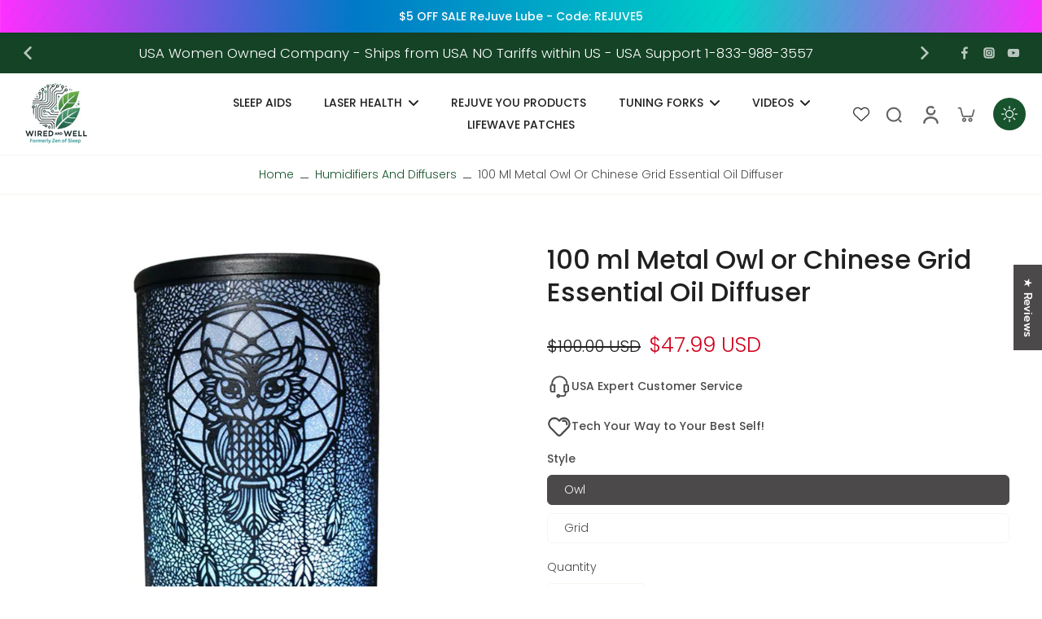

--- FILE ---
content_type: text/html; charset=utf-8
request_url: https://zenofsleep.com/collections/humidifiers-and-diffusers/products/100-ml-metal-owl-or-chinese-grid-essential-oil-diffuser?variant=31111576551539
body_size: 86198
content:
<!doctype html>
<html class="no-js" lang="en">
  <head>
    <meta charset="utf-8">
    <meta http-equiv="X-UA-Compatible" content="IE=edge">
    <meta name="viewport" content="width=device-width, initial-scale=1.0, height=device-height, minimum-scale=1.0, maximum-scale=1.0">
    <meta name="theme-color" content="">
    
      <link rel="canonical" href="https://zenofsleep.com/products/100-ml-metal-owl-or-chinese-grid-essential-oil-diffuser">
    
<link rel="icon" type="image/png" href="//zenofsleep.com/cdn/shop/files/Logo_WAW_ZOS_trans_back.png?crop=center&height=32&v=1727810837&width=32"><link rel="preconnect" href="https://fonts.shopifycdn.com" crossorigin><title>
      100 ml Metal Owl or Chinese Grid Essential Oil Diffuser

    </title>
      <meta name="description" content="One of the most unique essential oil diffusers! One for the owl lover and another if you want a little Asian flavor  This essential oil diffuser humidifier is made from metal and high quality plastic, more durable than other cheap plastic and fake wood diffusers, ensuring long term use. Hand painted painted bronze colo">
    
    
    

<meta property="og:site_name" content="Wired and Well">
<meta property="og:url" content="https://zenofsleep.com/products/100-ml-metal-owl-or-chinese-grid-essential-oil-diffuser">
<meta property="og:title" content="100 ml Metal Owl or Chinese Grid Essential Oil Diffuser">
<meta property="og:type" content="product">
<meta property="og:description" content="One of the most unique essential oil diffusers! One for the owl lover and another if you want a little Asian flavor  This essential oil diffuser humidifier is made from metal and high quality plastic, more durable than other cheap plastic and fake wood diffusers, ensuring long term use. Hand painted painted bronze colo"><meta property="og:image" content="http://zenofsleep.com/cdn/shop/products/Essential-Oil-Diffuser-Metal-Ultrasonic-Aroma-Diffusor-Quiet-Vintage-Mist-Humidifier-Auto-Shut-Off-for-Office_cf0d8392-1495-40dd-b0f9-1e3145594db8.jpg?v=1574289356">
  <meta property="og:image:secure_url" content="https://zenofsleep.com/cdn/shop/products/Essential-Oil-Diffuser-Metal-Ultrasonic-Aroma-Diffusor-Quiet-Vintage-Mist-Humidifier-Auto-Shut-Off-for-Office_cf0d8392-1495-40dd-b0f9-1e3145594db8.jpg?v=1574289356">
  <meta property="og:image:width" content="852">
  <meta property="og:image:height" content="852"><meta property="og:price:amount" content="47.99">
  <meta property="og:price:currency" content="USD"><meta name="twitter:card" content="summary_large_image">
<meta name="twitter:title" content="100 ml Metal Owl or Chinese Grid Essential Oil Diffuser">
<meta name="twitter:description" content="One of the most unique essential oil diffusers! One for the owl lover and another if you want a little Asian flavor  This essential oil diffuser humidifier is made from metal and high quality plastic, more durable than other cheap plastic and fake wood diffusers, ensuring long term use. Hand painted painted bronze colo">
<style data-shopify>@font-face {
  font-family: Poppins;
  font-weight: 500;
  font-style: normal;
  font-display: swap;
  src: url("//zenofsleep.com/cdn/fonts/poppins/poppins_n5.ad5b4b72b59a00358afc706450c864c3c8323842.woff2") format("woff2"),
       url("//zenofsleep.com/cdn/fonts/poppins/poppins_n5.33757fdf985af2d24b32fcd84c9a09224d4b2c39.woff") format("woff");
}

  @font-face {
  font-family: Poppins;
  font-weight: 300;
  font-style: normal;
  font-display: swap;
  src: url("//zenofsleep.com/cdn/fonts/poppins/poppins_n3.05f58335c3209cce17da4f1f1ab324ebe2982441.woff2") format("woff2"),
       url("//zenofsleep.com/cdn/fonts/poppins/poppins_n3.6971368e1f131d2c8ff8e3a44a36b577fdda3ff5.woff") format("woff");
}

  @font-face {
  font-family: Poppins;
  font-weight: 500;
  font-style: normal;
  font-display: swap;
  src: url("//zenofsleep.com/cdn/fonts/poppins/poppins_n5.ad5b4b72b59a00358afc706450c864c3c8323842.woff2") format("woff2"),
       url("//zenofsleep.com/cdn/fonts/poppins/poppins_n5.33757fdf985af2d24b32fcd84c9a09224d4b2c39.woff") format("woff");
}

  @font-face {
  font-family: Prompt;
  font-weight: 500;
  font-style: normal;
  font-display: swap;
  src: url("//zenofsleep.com/cdn/fonts/prompt/prompt_n5.b231ccbca402556fdd80c40f8be8d9a701e805e6.woff2") format("woff2"),
       url("//zenofsleep.com/cdn/fonts/prompt/prompt_n5.c3ece48b1775a5fb96d7d412826aeb0230b47adb.woff") format("woff");
}

  @font-face {
  font-family: Assistant;
  font-weight: 400;
  font-style: normal;
  font-display: swap;
  src: url("//zenofsleep.com/cdn/fonts/assistant/assistant_n4.9120912a469cad1cc292572851508ca49d12e768.woff2") format("woff2"),
       url("//zenofsleep.com/cdn/fonts/assistant/assistant_n4.6e9875ce64e0fefcd3f4446b7ec9036b3ddd2985.woff") format("woff");
}


  @font-face {
  font-family: Poppins;
  font-weight: 700;
  font-style: normal;
  font-display: swap;
  src: url("//zenofsleep.com/cdn/fonts/poppins/poppins_n7.56758dcf284489feb014a026f3727f2f20a54626.woff2") format("woff2"),
       url("//zenofsleep.com/cdn/fonts/poppins/poppins_n7.f34f55d9b3d3205d2cd6f64955ff4b36f0cfd8da.woff") format("woff");
}

  @font-face {
  font-family: Poppins;
  font-weight: 300;
  font-style: italic;
  font-display: swap;
  src: url("//zenofsleep.com/cdn/fonts/poppins/poppins_i3.8536b4423050219f608e17f134fe9ea3b01ed890.woff2") format("woff2"),
       url("//zenofsleep.com/cdn/fonts/poppins/poppins_i3.0f4433ada196bcabf726ed78f8e37e0995762f7f.woff") format("woff");
}

  @font-face {
  font-family: Poppins;
  font-weight: 700;
  font-style: italic;
  font-display: swap;
  src: url("//zenofsleep.com/cdn/fonts/poppins/poppins_i7.42fd71da11e9d101e1e6c7932199f925f9eea42d.woff2") format("woff2"),
       url("//zenofsleep.com/cdn/fonts/poppins/poppins_i7.ec8499dbd7616004e21155106d13837fff4cf556.woff") format("woff");
}
</style><link href="//zenofsleep.com/cdn/shop/t/15/assets/theme.css?v=14845189953842775601727470061" rel="stylesheet" type="text/css" media="all" />
<style data-shopify>:root,
  *:before {
    --base-font-size: 0.875rem;
    --font-size-medium-mobile: 0.9rem;
    --font-size-medium: 1.0rem;
    --font-size-small: 0.625rem;
    --font-size-small-mobile: 0.5625rem;
    --font-size-normal: 0.75rem;
    --font-size-normal-mobile: 0.675rem;
    --font-size-large: 1.25rem;
    --font-size-large-mobile: 1.125rem;
    --heading-highlight-font-size: 100%;
    --h1-font-size: 3.825rem;
    --h2-font-size: 2.25rem;
    --h3-font-size: 1.35rem;
    --h4-font-size: 1.2375rem;
    --h5-font-size: 1.125rem;
    --h6-font-size: 1.0125rem;
    --base-font-size-mobile: 0.7875rem;
    --h1-font-size-mobile: 1.9125rem;
    --h2-font-size-mobile: 1.35rem;
    --h3-font-size-mobile: 0.945rem;
    --h4-font-size-mobile: 0.86625rem;
    --h5-font-size-mobile: 0.7875rem;
    --h6-font-size-mobile: 0.70875rem;
    --rating-star-size: 0.7rem;
    --border-radius: 6px;
    --page-width: 1400px;
    --width-countdown: 7.875rem;
    --font-menu: Poppins, sans-serif;
    --font-menu-weight: 500;
    --font-menu-style: normal;
    --font-button: Prompt, sans-serif;
    --font-button-weight: 500;
    --font-button-style: normal;
    --font-body-family: Poppins, sans-serif;
    --font-body-style: normal;
    --font-body-weight: 300;
    --font-heading-family: Poppins, sans-serif;
    --font-heading-highlight: Assistant, sans-serif;
    --font-heading-highlight-style: normal;
    --font-heading-highlight-weight: 400;
    --font-heading-style: normal;
    --font-heading-weight: 500;
    --heading-text-tranform: none;
    --advanced-sections-spacing: 0px;
    --divider-spacing: -0;

    --colors-pulse-speech: 251, 133, 0;
    --image-treatment-overlay: 33, 32, 32;
    --image-treatment-text: 255, 255, 255;
    --colors-line-and-border: 246, 246, 240;
    --colors-line-and-border-base: 246, 246, 240;
    --colors-line-header: 246, 246, 240;
    --colors-line-footer: 47, 77, 54;
    --colors-background: 255, 255, 255;
    --colors-text: 75, 73, 73;
    --colors-heading: 33, 32, 32;
    --colors-heading-base: 33, 32, 32;
    --colors-background-secondary: 246, 246, 240;
    --colors-text-secondary: 75, 73, 73;
    --colors-heading-secondary: 33, 32, 32;
    --colors-text-link: 23, 83, 45;
    --background-color:  255, 255, 255;
    --background-color-header: 255, 255, 255;
    --colors-text-header: 33, 32, 32;
    --background-color-footer: 34, 66, 41;
    --colors-text-footer: 175, 172, 172;
    --colors-heading-footer: 255, 255, 255;
    --colors-text-link-footer: 174, 218, 212;
    --color-error: 225, 43, 40;
    --color-success: 3, 135, 4;
    --colors-price: 33, 32, 32;
    --colors-price-sale: 206, 2, 30;
    --colors-button-text: 255, 255, 255;
    --colors-button: 21, 67, 38;
    --colors-button-text-hover: 255, 255, 255;
    --colors-secondary-button: 75, 75, 75;
    --colors-button-hover: rgb(23, 83, 45);
    --colors-cart: 21, 67, 38;
    --colors-cart-text: 255, 255, 255;
    --colors-icon-rating: 248, 206, 11;
    --colors-transition-arrows: 21, 67, 38;
    --color-highlight: #000000;
    --background-pagination-slideshow: 33, 32, 32;
    --text-color-pagination-slideshow: 255, 255, 255;
    
      --background-secondary-button: 174, 218, 212;
      --colors-line-secondary-button: 174, 218, 212;
    
    
      --button-width: 120%;
      --button-height: 100%;
      --button-transform: rotate3d(0,0,1,10deg) translate3d(-1.2em,110%,0);
      --button-transform-origin: 0% 100%;
    
    
      --height-parallax: 110%;
    
    
      --image-zoom: 1.05;
    
    --card-product-bg: rgba(0,0,0,0);
    --card-product-padding: 20px;
    --card-product-padding-mobile: 5px;
    --card-product-alignment: center;
    
    --width-scrollbar: 0;
    --card-product-ratio: 100.0%;
    --card-product-img-position:  absolute;
    --card-product-img-height:  0;
    --card-product-img-zoom:  scale(1.1);
    --height-header: 0px;
  }
  .dark,
  .dark *:before {
    --image-treatment-overlay: 33, 32, 32;
    --image-treatment-text: 255, 255, 255;
    --colors-line-and-border: 237, 237, 221;
    --colors-line-and-border-base: 237, 237, 221;
    --colors-line-header: 237, 237, 221;
    --colors-line-footer: 47, 77, 54;
    --colors-background: 33, 32, 32;
    --colors-text: 153, 153, 153;
    --colors-heading: 255, 255, 255;
    --colors-heading-base: 255, 255, 255;
    --background-color: 33, 32, 32;
    --colors-text-link: 174, 218, 212;
    --color-error: 255, 88, 88;
    --color-success: 3, 135, 4;
    --background-color-header: 33, 32, 32;
    --colors-text-header: 153, 153, 153;
    --background-color-footer: 34, 66, 41;
    --colors-text-footer: 200, 200, 177;
    --colors-heading-footer: 255, 255, 255;
    --colors-text-link-footer: 174, 218, 212;
    --colors-price: 255, 255, 255;
    --colors-price-sale: 255, 88, 88;
    --colors-button-text: 255, 255, 255;
    --colors-button: 21, 67, 38;
    --colors-button-text-hover: 255, 255, 255;
    --colors-secondary-button: 75, 75, 75;
    --colors-button-hover: rgb(23, 83, 45);
    --colors-cart: 21, 67, 38;
    --colors-cart-text: 255, 255, 255;
    --colors-background-secondary: 39, 39, 39;
    --colors-text-secondary: 153, 153, 153;
    --colors-heading-secondary: 255, 255, 255;
    --colors-icon-rating: 248, 206, 11;
    --colors-pulse-speech: 251, 133, 0;
    --colors-transition-arrows: 21, 67, 38;
    --color-highlight: #FFFFFF;
    
      --colors-line-secondary-button: 237, 237, 221;
      --background-secondary-button: 237, 237, 221;
    
    --card-product-bg: rgba(0,0,0,0);
  }
  shopify-accelerated-checkout {
    --shopify-accelerated-checkout-button-border-radius: 6px;
  }
  shopify-accelerated-checkout-cart {
    --shopify-accelerated-checkout-button-border-radius: 6px;
    --shopify-accelerated-checkout-inline-alignment: end;
    --shopify-accelerated-checkout-button-block-size: 48px;
    --shopify-accelerated-checkout-button-inline-size: 48px;
  }
  
    [role="button"],
    [type="button"],
    .button {
      color: rgb(var(--colors-button-text));
    }
    button.button-solid,
    .button.button-solid {
      border: none;
      background-color: rgba(var(--colors-button));
    }
    button.button-disable-effect,
    .button.button-disable-effect,
    .payment-button .shopify-payment-button__button--unbranded {
      color: rgb(var(--colors-button-text));
      background-color: rgba(var(--colors-button));
    }
    .button-action {
      border: none;
      color: rgb(var(--colors-button-text));
      background-color: rgba(var(--colors-button));
    }
  
  [role="button"],
  [type="button"],
  .button {
    direction: ltr;
  }
  .header, .header *::before {
    --colors-text: var(--colors-text-header);
    --colors-heading: var(--colors-text-header);
    --colors-price: var(--colors-text-header);
    --colors-line-and-border: var(--colors-line-header);
  }
  #sticky-header-content .divider {
    --colors-line-and-border: var(--colors-line-header);
  }
  .paginate-slide-image {
    background: rgba(var(--background-pagination-slideshow), 0.6);
    color: rgba(var(--text-color-pagination-slideshow));
  }

  @media (min-width: 1024px) {
    .paginate-slide-image {
      color: rgba(var(--text-color-pagination-slideshow), 0.6);
    }
    .paginate-slide-image:hover {
      color: rgba(var(--text-color-pagination-slideshow));
    }
  }

  .section-quick-links,
  .section-quick-links *::before,
  .section-footer,
  .section-footer *::before {
    --colors-text: var(--colors-text-footer);
    --colors-heading: var(--colors-heading-footer);
    --colors-text-link: var(--colors-text-link-footer);
    --colors-line-and-border: var(--colors-line-footer);
  }
  .sticky-header {
    --font-body-weight: 700;
  }

  .scrollbar-horizontal {
    position: relative;
    -ms-overflow-style: none;
  }
  .scrollbar-horizontal::-webkit-scrollbar-track {
    background-color: #ececec;
  }
  .scrollbar-horizontal::-webkit-scrollbar {
    height: 3px;
  }

  .scrollbar-horizontal::-webkit-scrollbar-track {
    -webkit-box-shadow: inset 0 0 0px rgba(0, 0, 0, 0);
  }

  .scrollbar-horizontal::-webkit-scrollbar-thumb {
    visibility: visible;
    background-color: #747474;
  }

  .scrollbar-horizontal::-webkit-scrollbar-thumb:hover {
    background-color: #747474;
  }
  body.scrollbar-body::-webkit-scrollbar{
    width: 3px;
  }
  .scrollbar-body::-webkit-scrollbar-track{
    background: #ececec;
  }
  .scrollbar-horizontal {
    position: relative;
    -ms-overflow-style: none;
  }
  .scrollbar-horizontal::-webkit-scrollbar-track {
    background-color: #ececec;
  }
  .scrollbar-horizontal::-webkit-scrollbar {
    height: 3px;
  }

  .scrollbar-horizontal::-webkit-scrollbar-track {
    -webkit-box-shadow: inset 0 0 0px rgba(0, 0, 0, 0);
  }

  .scrollbar-horizontal::-webkit-scrollbar-thumb {
    visibility: visible;
    background-color: #747474;
  }

  .scrollbar-horizontal::-webkit-scrollbar-thumb:hover {
    background-color: #747474;
  }
  .scrollbar-body::-webkit-scrollbar{
    width: 3px;
  }
  .scrollbar-body::-webkit-scrollbar-track{
    background: #ececec;
  }
  .scrollbar-body.scrollbar-visible:active::-webkit-scrollbar-thumb,
  .scrollbar-body.scrollbar-visible:focus::-webkit-scrollbar-thumb,
  .scrollbar-body.scrollbar-visible:hover::-webkit-scrollbar-thumb {
    background: #747474;
    visibility: visible;
  }
  .scrollbar-body.scrollbar-visible::-webkit-scrollbar-track{
    background: transparent;
  }
  .scrollbar-body.scrollbar-visible::-webkit-scrollbar-thumb{
    background: transparent;
    visibility: visible;
  }
  .scrollbar-body::-webkit-scrollbar-thumb{
    background: #747474;
  }
  .animate-scroll-banner {
    animation: scrollX var(--duration, 10s) linear infinite var(--play-state, running) var(--direction);
  }
  .padding-scrollbar, .padding-scrollbar-header {
    padding-right: min(var(--width-scrollbar), 20px);
  }
  .rtl .padding-scrollbar-header {
    padding-left: min(var(--width-scrollbar), 20px);
    padding-right: 0;
  }
  
  
  .des-block iframe {
    width: 100%;
    height: 100%;
  }
  .toggle-compare  + label span:first-child,
  .toggle-compare:checked + label span:last-child {
    display: block
  }
  .toggle-compare  + label span:last-child,
  .toggle-compare:checked + label span:first-child {
    display: none;
  }
  .card-product:not(.recommendations) {}
  .dark .card-product:not(.recommendations) {background: transparent;}
  .card-product:not(.recommendations) .card-info,
  .card-product:not(.recommendations) .x-variants-data {
    padding-left: 5px;
    padding-right: 5px;
  }
  .card-product:not(.recommendations) .card-info .x-variants-data
  {
    padding-left: 0;
    padding-right: 0;
  }
  .card-product-slideshow {
      background: #F6F6F0;}
  .dark .card-product-slideshow {
      background: #272727;}
  button[class*='shopify-payment-button__more-options'] {
    color: rgba(var(--colors-text));
  }
  @media (min-width: 768px){
    .list-layout .card-product:not(.recommendations) {
      padding-bottom: 0;
    }
    .list-layout .card-product:not(.recommendations) .card-info,
    .list-layout .card-product:not(.recommendations) .x-variants-data{
      padding-left: 0;
      padding-right: 0;
    }
    shopify-accelerated-checkout-cart {
    --shopify-accelerated-checkout-button-block-size: 46px;
    --shopify-accelerated-checkout-button-inline-size: 46px;
  }
  }
  @media (min-width: 1024px){
    .payment-button .shopify-payment-button__button--unbranded {
      color: rgb(var(--colors-button-text));
      background: rgba(var(--colors-button));
    }
    .card-product:not(.recommendations) .card-info,
    .card-product:not(.recommendations) .x-variants-data {
      padding-left: 20px;
      padding-right: 20px;
    }
    [role="button"],
    [type="button"],
    .button {
      color: rgba(var(--colors-button-text));
    }
    button.button-solid,
    .button.button-solid {
      border: none;
      box-shadow: none;
      color: rgb(var(--colors-button-text));
      background-color: rgba(var(--colors-button));
      overflow: hidden;
      background-origin: border-box;
    }
    button.button-solid:hover,
    .button.button-solid:hover {
      
      transition-delay: 0.5s;
      
      transition-property: background-color;
      background-color: var(--colors-button-hover);
      color: rgba(var(--colors-button-text-hover));
      background-origin: border-box;
    }
    .button-action {
      border: none;
      color: rgba(var(--colors-button-text-hover));
      background-color: var(--colors-button-hover);
    }
    button.button-disable-effect,
    .button.button-disable-effect {
      color: rgb(var(--colors-button-text));
      background-color: rgba(var(--colors-button));
    }
    button.button-disable-effect:hover,
    .button.button-disable-effect:hover {
      color: rgba(var(--colors-button-text-hover));
      background-color: var(--colors-button-hover);
    }
    
      button.button-solid:before,
      .button.button-solid:before {
        content: "";
        z-index: -1;
        position: absolute;
        top: 0;
        right: 0;
        bottom: 0;
        left: 0;
        width: var(--button-width);
        height: var(--button-height);
        background-color: var(--colors-button-hover);
        backface-visibility: hidden;
        will-change: transform;
        transform: var(--button-transform);
        transform-origin: var(--button-transform-origin);
        transition: transform 0.5s ease;
      }
      button.button-solid:hover:before,
      .button.button-solid:hover:before {
        transform: rotate3d(0,0,1,0) translateZ(0);
      }
    
    
  }
  .inventory-low-stock-status {
    
      --stock-color: #CE021E;
    
      color: var(--stock-color);
    }
  .dark .inventory-low-stock-status {
    
      --stock-color: #F05F5F;
    
  }
  .inventory-in-stock-status {
    
      --stock-color: #058A09;
    
      color: var(--stock-color);
  }
  .dark .inventory-in-stock-status {
    
      --stock-color: #7FB800;
    
  }
  .inventory-out-of-stock-status {
    
      --stock-color: #767272;
    
      color: var(--stock-color);
  }
  .dark .inventory-out-of-stock-status {
    
      --stock-color: #999999;
    
  }
  .inventory-status {
    background-color: var(--stock-color);
  }
  .card-testimonial {
      background: #F6F6F0;}
  .dark .card-testimonial {
      background: #272727;}</style><script>
    const themeMode = 'switch';
    if ((localStorage.eurus_theme == 1 && themeMode == 'switch')
      || (themeMode == 'auto' && window.matchMedia('(prefers-color-scheme: dark)').matches)) {
      requestAnimationFrame(() => {
        document.documentElement.classList.add('dark');
      });
    } else if ((localStorage.eurus_theme == 0 && themeMode == 'switch')
      || (themeMode == 'auto' && window.matchMedia('(prefers-color-scheme: light)').matches)) {
      requestAnimationFrame(() => {
        document.documentElement.classList.remove('dark');
      });
    }
  </script>
    
    <script>window.performance && window.performance.mark && window.performance.mark('shopify.content_for_header.start');</script><meta id="shopify-digital-wallet" name="shopify-digital-wallet" content="/21624094820/digital_wallets/dialog">
<meta name="shopify-checkout-api-token" content="b6cd7acb5c355e1292fde7fd8566318e">
<meta id="in-context-paypal-metadata" data-shop-id="21624094820" data-venmo-supported="true" data-environment="production" data-locale="en_US" data-paypal-v4="true" data-currency="USD">
<link rel="alternate" type="application/json+oembed" href="https://zenofsleep.com/products/100-ml-metal-owl-or-chinese-grid-essential-oil-diffuser.oembed">
<script async="async" src="/checkouts/internal/preloads.js?locale=en-US"></script>
<script id="shopify-features" type="application/json">{"accessToken":"b6cd7acb5c355e1292fde7fd8566318e","betas":["rich-media-storefront-analytics"],"domain":"zenofsleep.com","predictiveSearch":true,"shopId":21624094820,"locale":"en"}</script>
<script>var Shopify = Shopify || {};
Shopify.shop = "zen-of-sleep.myshopify.com";
Shopify.locale = "en";
Shopify.currency = {"active":"USD","rate":"1.0"};
Shopify.country = "US";
Shopify.theme = {"name":"Eurus","id":171057742144,"schema_name":"Eurus","schema_version":"8.0.0","theme_store_id":2048,"role":"main"};
Shopify.theme.handle = "null";
Shopify.theme.style = {"id":null,"handle":null};
Shopify.cdnHost = "zenofsleep.com/cdn";
Shopify.routes = Shopify.routes || {};
Shopify.routes.root = "/";</script>
<script type="module">!function(o){(o.Shopify=o.Shopify||{}).modules=!0}(window);</script>
<script>!function(o){function n(){var o=[];function n(){o.push(Array.prototype.slice.apply(arguments))}return n.q=o,n}var t=o.Shopify=o.Shopify||{};t.loadFeatures=n(),t.autoloadFeatures=n()}(window);</script>
<script id="shop-js-analytics" type="application/json">{"pageType":"product"}</script>
<script defer="defer" async type="module" src="//zenofsleep.com/cdn/shopifycloud/shop-js/modules/v2/client.init-shop-cart-sync_IZsNAliE.en.esm.js"></script>
<script defer="defer" async type="module" src="//zenofsleep.com/cdn/shopifycloud/shop-js/modules/v2/chunk.common_0OUaOowp.esm.js"></script>
<script type="module">
  await import("//zenofsleep.com/cdn/shopifycloud/shop-js/modules/v2/client.init-shop-cart-sync_IZsNAliE.en.esm.js");
await import("//zenofsleep.com/cdn/shopifycloud/shop-js/modules/v2/chunk.common_0OUaOowp.esm.js");

  window.Shopify.SignInWithShop?.initShopCartSync?.({"fedCMEnabled":true,"windoidEnabled":true});

</script>
<script>(function() {
  var isLoaded = false;
  function asyncLoad() {
    if (isLoaded) return;
    isLoaded = true;
    var urls = ["https:\/\/static.rechargecdn.com\/static\/js\/recharge.js?shop=zen-of-sleep.myshopify.com","\/\/cdn.shopify.com\/proxy\/c0f8c4b101e156c619446da7ea454cb190151082a34422285d2f3320d9aa5a30\/static.cdn.printful.com\/static\/js\/external\/shopify-product-customizer.js?v=0.28\u0026shop=zen-of-sleep.myshopify.com\u0026sp-cache-control=cHVibGljLCBtYXgtYWdlPTkwMA","https:\/\/d18eg7dreypte5.cloudfront.net\/browse-abandonment\/v2\/browse_abandonment.js?shop=zen-of-sleep.myshopify.com"];
    for (var i = 0; i < urls.length; i++) {
      var s = document.createElement('script');
      s.type = 'text/javascript';
      s.async = true;
      s.src = urls[i];
      var x = document.getElementsByTagName('script')[0];
      x.parentNode.insertBefore(s, x);
    }
  };
  if(window.attachEvent) {
    window.attachEvent('onload', asyncLoad);
  } else {
    window.addEventListener('load', asyncLoad, false);
  }
})();</script>
<script id="__st">var __st={"a":21624094820,"offset":-25200,"reqid":"80e3e4a4-1d42-440e-930a-85f5e4d079cb-1768491390","pageurl":"zenofsleep.com\/collections\/humidifiers-and-diffusers\/products\/100-ml-metal-owl-or-chinese-grid-essential-oil-diffuser?variant=31111576551539","u":"4d8952ff9bd6","p":"product","rtyp":"product","rid":4337714004083};</script>
<script>window.ShopifyPaypalV4VisibilityTracking = true;</script>
<script id="captcha-bootstrap">!function(){'use strict';const t='contact',e='account',n='new_comment',o=[[t,t],['blogs',n],['comments',n],[t,'customer']],c=[[e,'customer_login'],[e,'guest_login'],[e,'recover_customer_password'],[e,'create_customer']],r=t=>t.map((([t,e])=>`form[action*='/${t}']:not([data-nocaptcha='true']) input[name='form_type'][value='${e}']`)).join(','),a=t=>()=>t?[...document.querySelectorAll(t)].map((t=>t.form)):[];function s(){const t=[...o],e=r(t);return a(e)}const i='password',u='form_key',d=['recaptcha-v3-token','g-recaptcha-response','h-captcha-response',i],f=()=>{try{return window.sessionStorage}catch{return}},m='__shopify_v',_=t=>t.elements[u];function p(t,e,n=!1){try{const o=window.sessionStorage,c=JSON.parse(o.getItem(e)),{data:r}=function(t){const{data:e,action:n}=t;return t[m]||n?{data:e,action:n}:{data:t,action:n}}(c);for(const[e,n]of Object.entries(r))t.elements[e]&&(t.elements[e].value=n);n&&o.removeItem(e)}catch(o){console.error('form repopulation failed',{error:o})}}const l='form_type',E='cptcha';function T(t){t.dataset[E]=!0}const w=window,h=w.document,L='Shopify',v='ce_forms',y='captcha';let A=!1;((t,e)=>{const n=(g='f06e6c50-85a8-45c8-87d0-21a2b65856fe',I='https://cdn.shopify.com/shopifycloud/storefront-forms-hcaptcha/ce_storefront_forms_captcha_hcaptcha.v1.5.2.iife.js',D={infoText:'Protected by hCaptcha',privacyText:'Privacy',termsText:'Terms'},(t,e,n)=>{const o=w[L][v],c=o.bindForm;if(c)return c(t,g,e,D).then(n);var r;o.q.push([[t,g,e,D],n]),r=I,A||(h.body.append(Object.assign(h.createElement('script'),{id:'captcha-provider',async:!0,src:r})),A=!0)});var g,I,D;w[L]=w[L]||{},w[L][v]=w[L][v]||{},w[L][v].q=[],w[L][y]=w[L][y]||{},w[L][y].protect=function(t,e){n(t,void 0,e),T(t)},Object.freeze(w[L][y]),function(t,e,n,w,h,L){const[v,y,A,g]=function(t,e,n){const i=e?o:[],u=t?c:[],d=[...i,...u],f=r(d),m=r(i),_=r(d.filter((([t,e])=>n.includes(e))));return[a(f),a(m),a(_),s()]}(w,h,L),I=t=>{const e=t.target;return e instanceof HTMLFormElement?e:e&&e.form},D=t=>v().includes(t);t.addEventListener('submit',(t=>{const e=I(t);if(!e)return;const n=D(e)&&!e.dataset.hcaptchaBound&&!e.dataset.recaptchaBound,o=_(e),c=g().includes(e)&&(!o||!o.value);(n||c)&&t.preventDefault(),c&&!n&&(function(t){try{if(!f())return;!function(t){const e=f();if(!e)return;const n=_(t);if(!n)return;const o=n.value;o&&e.removeItem(o)}(t);const e=Array.from(Array(32),(()=>Math.random().toString(36)[2])).join('');!function(t,e){_(t)||t.append(Object.assign(document.createElement('input'),{type:'hidden',name:u})),t.elements[u].value=e}(t,e),function(t,e){const n=f();if(!n)return;const o=[...t.querySelectorAll(`input[type='${i}']`)].map((({name:t})=>t)),c=[...d,...o],r={};for(const[a,s]of new FormData(t).entries())c.includes(a)||(r[a]=s);n.setItem(e,JSON.stringify({[m]:1,action:t.action,data:r}))}(t,e)}catch(e){console.error('failed to persist form',e)}}(e),e.submit())}));const S=(t,e)=>{t&&!t.dataset[E]&&(n(t,e.some((e=>e===t))),T(t))};for(const o of['focusin','change'])t.addEventListener(o,(t=>{const e=I(t);D(e)&&S(e,y())}));const B=e.get('form_key'),M=e.get(l),P=B&&M;t.addEventListener('DOMContentLoaded',(()=>{const t=y();if(P)for(const e of t)e.elements[l].value===M&&p(e,B);[...new Set([...A(),...v().filter((t=>'true'===t.dataset.shopifyCaptcha))])].forEach((e=>S(e,t)))}))}(h,new URLSearchParams(w.location.search),n,t,e,['guest_login'])})(!0,!0)}();</script>
<script integrity="sha256-4kQ18oKyAcykRKYeNunJcIwy7WH5gtpwJnB7kiuLZ1E=" data-source-attribution="shopify.loadfeatures" defer="defer" src="//zenofsleep.com/cdn/shopifycloud/storefront/assets/storefront/load_feature-a0a9edcb.js" crossorigin="anonymous"></script>
<script data-source-attribution="shopify.dynamic_checkout.dynamic.init">var Shopify=Shopify||{};Shopify.PaymentButton=Shopify.PaymentButton||{isStorefrontPortableWallets:!0,init:function(){window.Shopify.PaymentButton.init=function(){};var t=document.createElement("script");t.src="https://zenofsleep.com/cdn/shopifycloud/portable-wallets/latest/portable-wallets.en.js",t.type="module",document.head.appendChild(t)}};
</script>
<script data-source-attribution="shopify.dynamic_checkout.buyer_consent">
  function portableWalletsHideBuyerConsent(e){var t=document.getElementById("shopify-buyer-consent"),n=document.getElementById("shopify-subscription-policy-button");t&&n&&(t.classList.add("hidden"),t.setAttribute("aria-hidden","true"),n.removeEventListener("click",e))}function portableWalletsShowBuyerConsent(e){var t=document.getElementById("shopify-buyer-consent"),n=document.getElementById("shopify-subscription-policy-button");t&&n&&(t.classList.remove("hidden"),t.removeAttribute("aria-hidden"),n.addEventListener("click",e))}window.Shopify?.PaymentButton&&(window.Shopify.PaymentButton.hideBuyerConsent=portableWalletsHideBuyerConsent,window.Shopify.PaymentButton.showBuyerConsent=portableWalletsShowBuyerConsent);
</script>
<script>
  function portableWalletsCleanup(e){e&&e.src&&console.error("Failed to load portable wallets script "+e.src);var t=document.querySelectorAll("shopify-accelerated-checkout .shopify-payment-button__skeleton, shopify-accelerated-checkout-cart .wallet-cart-button__skeleton"),e=document.getElementById("shopify-buyer-consent");for(let e=0;e<t.length;e++)t[e].remove();e&&e.remove()}function portableWalletsNotLoadedAsModule(e){e instanceof ErrorEvent&&"string"==typeof e.message&&e.message.includes("import.meta")&&"string"==typeof e.filename&&e.filename.includes("portable-wallets")&&(window.removeEventListener("error",portableWalletsNotLoadedAsModule),window.Shopify.PaymentButton.failedToLoad=e,"loading"===document.readyState?document.addEventListener("DOMContentLoaded",window.Shopify.PaymentButton.init):window.Shopify.PaymentButton.init())}window.addEventListener("error",portableWalletsNotLoadedAsModule);
</script>

<script type="module" src="https://zenofsleep.com/cdn/shopifycloud/portable-wallets/latest/portable-wallets.en.js" onError="portableWalletsCleanup(this)" crossorigin="anonymous"></script>
<script nomodule>
  document.addEventListener("DOMContentLoaded", portableWalletsCleanup);
</script>

<link id="shopify-accelerated-checkout-styles" rel="stylesheet" media="screen" href="https://zenofsleep.com/cdn/shopifycloud/portable-wallets/latest/accelerated-checkout-backwards-compat.css" crossorigin="anonymous">
<style id="shopify-accelerated-checkout-cart">
        #shopify-buyer-consent {
  margin-top: 1em;
  display: inline-block;
  width: 100%;
}

#shopify-buyer-consent.hidden {
  display: none;
}

#shopify-subscription-policy-button {
  background: none;
  border: none;
  padding: 0;
  text-decoration: underline;
  font-size: inherit;
  cursor: pointer;
}

#shopify-subscription-policy-button::before {
  box-shadow: none;
}

      </style>

<script>window.performance && window.performance.mark && window.performance.mark('shopify.content_for_header.end');</script>
    
    <meta name="google-site-verification" content="aAyAJGc1IxC5RbkblqmHKhFjh0e4dk_3kydxoz3SKtk" />
  <!-- BEGIN app block: shopify://apps/klaviyo-email-marketing-sms/blocks/klaviyo-onsite-embed/2632fe16-c075-4321-a88b-50b567f42507 -->












  <script async src="https://static.klaviyo.com/onsite/js/J8h5CW/klaviyo.js?company_id=J8h5CW"></script>
  <script>!function(){if(!window.klaviyo){window._klOnsite=window._klOnsite||[];try{window.klaviyo=new Proxy({},{get:function(n,i){return"push"===i?function(){var n;(n=window._klOnsite).push.apply(n,arguments)}:function(){for(var n=arguments.length,o=new Array(n),w=0;w<n;w++)o[w]=arguments[w];var t="function"==typeof o[o.length-1]?o.pop():void 0,e=new Promise((function(n){window._klOnsite.push([i].concat(o,[function(i){t&&t(i),n(i)}]))}));return e}}})}catch(n){window.klaviyo=window.klaviyo||[],window.klaviyo.push=function(){var n;(n=window._klOnsite).push.apply(n,arguments)}}}}();</script>

  
    <script id="viewed_product">
      if (item == null) {
        var _learnq = _learnq || [];

        var MetafieldReviews = null
        var MetafieldYotpoRating = null
        var MetafieldYotpoCount = null
        var MetafieldLooxRating = null
        var MetafieldLooxCount = null
        var okendoProduct = null
        var okendoProductReviewCount = null
        var okendoProductReviewAverageValue = null
        try {
          // The following fields are used for Customer Hub recently viewed in order to add reviews.
          // This information is not part of __kla_viewed. Instead, it is part of __kla_viewed_reviewed_items
          MetafieldReviews = {};
          MetafieldYotpoRating = null
          MetafieldYotpoCount = null
          MetafieldLooxRating = null
          MetafieldLooxCount = null

          okendoProduct = null
          // If the okendo metafield is not legacy, it will error, which then requires the new json formatted data
          if (okendoProduct && 'error' in okendoProduct) {
            okendoProduct = null
          }
          okendoProductReviewCount = okendoProduct ? okendoProduct.reviewCount : null
          okendoProductReviewAverageValue = okendoProduct ? okendoProduct.reviewAverageValue : null
        } catch (error) {
          console.error('Error in Klaviyo onsite reviews tracking:', error);
        }

        var item = {
          Name: "100 ml Metal Owl or Chinese Grid Essential Oil Diffuser",
          ProductID: 4337714004083,
          Categories: ["all","Humidifiers and Diffusers"],
          ImageURL: "https://zenofsleep.com/cdn/shop/products/Essential-Oil-Diffuser-Metal-Ultrasonic-Aroma-Diffusor-Quiet-Vintage-Mist-Humidifier-Auto-Shut-Off-for-Office_cf0d8392-1495-40dd-b0f9-1e3145594db8_grande.jpg?v=1574289356",
          URL: "https://zenofsleep.com/products/100-ml-metal-owl-or-chinese-grid-essential-oil-diffuser",
          Brand: "Hompp Store",
          Price: "$47.99 USD",
          Value: "47.99",
          CompareAtPrice: "$100.00 USD"
        };
        _learnq.push(['track', 'Viewed Product', item]);
        _learnq.push(['trackViewedItem', {
          Title: item.Name,
          ItemId: item.ProductID,
          Categories: item.Categories,
          ImageUrl: item.ImageURL,
          Url: item.URL,
          Metadata: {
            Brand: item.Brand,
            Price: item.Price,
            Value: item.Value,
            CompareAtPrice: item.CompareAtPrice
          },
          metafields:{
            reviews: MetafieldReviews,
            yotpo:{
              rating: MetafieldYotpoRating,
              count: MetafieldYotpoCount,
            },
            loox:{
              rating: MetafieldLooxRating,
              count: MetafieldLooxCount,
            },
            okendo: {
              rating: okendoProductReviewAverageValue,
              count: okendoProductReviewCount,
            }
          }
        }]);
      }
    </script>
  




  <script>
    window.klaviyoReviewsProductDesignMode = false
  </script>



  <!-- BEGIN app snippet: customer-hub-data --><script>
  if (!window.customerHub) {
    window.customerHub = {};
  }
  window.customerHub.storefrontRoutes = {
    login: "/account/login?return_url=%2F%23k-hub",
    register: "/account/register?return_url=%2F%23k-hub",
    logout: "/account/logout",
    profile: "/account",
    addresses: "/account/addresses",
  };
  
  window.customerHub.userId = null;
  
  window.customerHub.storeDomain = "zen-of-sleep.myshopify.com";

  
    window.customerHub.activeProduct = {
      name: "100 ml Metal Owl or Chinese Grid Essential Oil Diffuser",
      category: null,
      imageUrl: "https://zenofsleep.com/cdn/shop/products/Essential-Oil-Diffuser-Metal-Ultrasonic-Aroma-Diffusor-Quiet-Vintage-Mist-Humidifier-Auto-Shut-Off-for-Office_cf0d8392-1495-40dd-b0f9-1e3145594db8_grande.jpg?v=1574289356",
      id: "4337714004083",
      link: "https://zenofsleep.com/products/100-ml-metal-owl-or-chinese-grid-essential-oil-diffuser",
      variants: [
        
          {
            id: "31111576551539",
            
            imageUrl: "https://zenofsleep.com/cdn/shop/products/Essential-Oil-Diffuser-Metal-Ultrasonic-Aroma-Diffusor-Quiet-Vintage-Mist-Humidifier-Auto-Shut-Off-for-Office.jpg?v=1574289299&width=500",
            
            price: "4799",
            currency: "USD",
            availableForSale: true,
            title: "Owl",
          },
        
          {
            id: "31111576584307",
            
            imageUrl: "https://zenofsleep.com/cdn/shop/products/v-2228070__255316078.jpg?v=1573692076&width=500",
            
            price: "4799",
            currency: "USD",
            availableForSale: true,
            title: "Grid",
          },
        
      ],
    };
    window.customerHub.activeProduct.variants.forEach((variant) => {
        
        variant.price = `${variant.price.slice(0, -2)}.${variant.price.slice(-2)}`;
    });
  

  
    window.customerHub.storeLocale = {
        currentLanguage: 'en',
        currentCountry: 'US',
        availableLanguages: [
          
            {
              iso_code: 'en',
              endonym_name: 'English'
            }
          
        ],
        availableCountries: [
          
            {
              iso_code: 'AF',
              name: 'Afghanistan',
              currency_code: 'USD'
            },
          
            {
              iso_code: 'AX',
              name: 'Åland Islands',
              currency_code: 'USD'
            },
          
            {
              iso_code: 'AL',
              name: 'Albania',
              currency_code: 'USD'
            },
          
            {
              iso_code: 'DZ',
              name: 'Algeria',
              currency_code: 'USD'
            },
          
            {
              iso_code: 'AD',
              name: 'Andorra',
              currency_code: 'USD'
            },
          
            {
              iso_code: 'AO',
              name: 'Angola',
              currency_code: 'USD'
            },
          
            {
              iso_code: 'AI',
              name: 'Anguilla',
              currency_code: 'USD'
            },
          
            {
              iso_code: 'AG',
              name: 'Antigua &amp; Barbuda',
              currency_code: 'USD'
            },
          
            {
              iso_code: 'AR',
              name: 'Argentina',
              currency_code: 'USD'
            },
          
            {
              iso_code: 'AM',
              name: 'Armenia',
              currency_code: 'USD'
            },
          
            {
              iso_code: 'AW',
              name: 'Aruba',
              currency_code: 'USD'
            },
          
            {
              iso_code: 'AC',
              name: 'Ascension Island',
              currency_code: 'USD'
            },
          
            {
              iso_code: 'AU',
              name: 'Australia',
              currency_code: 'USD'
            },
          
            {
              iso_code: 'AT',
              name: 'Austria',
              currency_code: 'USD'
            },
          
            {
              iso_code: 'AZ',
              name: 'Azerbaijan',
              currency_code: 'USD'
            },
          
            {
              iso_code: 'BS',
              name: 'Bahamas',
              currency_code: 'USD'
            },
          
            {
              iso_code: 'BH',
              name: 'Bahrain',
              currency_code: 'USD'
            },
          
            {
              iso_code: 'BD',
              name: 'Bangladesh',
              currency_code: 'USD'
            },
          
            {
              iso_code: 'BB',
              name: 'Barbados',
              currency_code: 'USD'
            },
          
            {
              iso_code: 'BY',
              name: 'Belarus',
              currency_code: 'USD'
            },
          
            {
              iso_code: 'BE',
              name: 'Belgium',
              currency_code: 'USD'
            },
          
            {
              iso_code: 'BZ',
              name: 'Belize',
              currency_code: 'USD'
            },
          
            {
              iso_code: 'BJ',
              name: 'Benin',
              currency_code: 'USD'
            },
          
            {
              iso_code: 'BM',
              name: 'Bermuda',
              currency_code: 'USD'
            },
          
            {
              iso_code: 'BT',
              name: 'Bhutan',
              currency_code: 'USD'
            },
          
            {
              iso_code: 'BO',
              name: 'Bolivia',
              currency_code: 'USD'
            },
          
            {
              iso_code: 'BA',
              name: 'Bosnia &amp; Herzegovina',
              currency_code: 'USD'
            },
          
            {
              iso_code: 'BW',
              name: 'Botswana',
              currency_code: 'USD'
            },
          
            {
              iso_code: 'BR',
              name: 'Brazil',
              currency_code: 'USD'
            },
          
            {
              iso_code: 'IO',
              name: 'British Indian Ocean Territory',
              currency_code: 'USD'
            },
          
            {
              iso_code: 'VG',
              name: 'British Virgin Islands',
              currency_code: 'USD'
            },
          
            {
              iso_code: 'BN',
              name: 'Brunei',
              currency_code: 'USD'
            },
          
            {
              iso_code: 'BG',
              name: 'Bulgaria',
              currency_code: 'USD'
            },
          
            {
              iso_code: 'BF',
              name: 'Burkina Faso',
              currency_code: 'USD'
            },
          
            {
              iso_code: 'BI',
              name: 'Burundi',
              currency_code: 'USD'
            },
          
            {
              iso_code: 'KH',
              name: 'Cambodia',
              currency_code: 'USD'
            },
          
            {
              iso_code: 'CM',
              name: 'Cameroon',
              currency_code: 'USD'
            },
          
            {
              iso_code: 'CA',
              name: 'Canada',
              currency_code: 'USD'
            },
          
            {
              iso_code: 'CV',
              name: 'Cape Verde',
              currency_code: 'USD'
            },
          
            {
              iso_code: 'BQ',
              name: 'Caribbean Netherlands',
              currency_code: 'USD'
            },
          
            {
              iso_code: 'KY',
              name: 'Cayman Islands',
              currency_code: 'USD'
            },
          
            {
              iso_code: 'CF',
              name: 'Central African Republic',
              currency_code: 'USD'
            },
          
            {
              iso_code: 'TD',
              name: 'Chad',
              currency_code: 'USD'
            },
          
            {
              iso_code: 'CL',
              name: 'Chile',
              currency_code: 'USD'
            },
          
            {
              iso_code: 'CN',
              name: 'China',
              currency_code: 'USD'
            },
          
            {
              iso_code: 'CX',
              name: 'Christmas Island',
              currency_code: 'USD'
            },
          
            {
              iso_code: 'CC',
              name: 'Cocos (Keeling) Islands',
              currency_code: 'USD'
            },
          
            {
              iso_code: 'CO',
              name: 'Colombia',
              currency_code: 'USD'
            },
          
            {
              iso_code: 'KM',
              name: 'Comoros',
              currency_code: 'USD'
            },
          
            {
              iso_code: 'CG',
              name: 'Congo - Brazzaville',
              currency_code: 'USD'
            },
          
            {
              iso_code: 'CD',
              name: 'Congo - Kinshasa',
              currency_code: 'USD'
            },
          
            {
              iso_code: 'CK',
              name: 'Cook Islands',
              currency_code: 'USD'
            },
          
            {
              iso_code: 'CR',
              name: 'Costa Rica',
              currency_code: 'USD'
            },
          
            {
              iso_code: 'CI',
              name: 'Côte d’Ivoire',
              currency_code: 'USD'
            },
          
            {
              iso_code: 'HR',
              name: 'Croatia',
              currency_code: 'USD'
            },
          
            {
              iso_code: 'CW',
              name: 'Curaçao',
              currency_code: 'USD'
            },
          
            {
              iso_code: 'CY',
              name: 'Cyprus',
              currency_code: 'USD'
            },
          
            {
              iso_code: 'CZ',
              name: 'Czechia',
              currency_code: 'USD'
            },
          
            {
              iso_code: 'DK',
              name: 'Denmark',
              currency_code: 'USD'
            },
          
            {
              iso_code: 'DJ',
              name: 'Djibouti',
              currency_code: 'USD'
            },
          
            {
              iso_code: 'DM',
              name: 'Dominica',
              currency_code: 'USD'
            },
          
            {
              iso_code: 'DO',
              name: 'Dominican Republic',
              currency_code: 'USD'
            },
          
            {
              iso_code: 'EC',
              name: 'Ecuador',
              currency_code: 'USD'
            },
          
            {
              iso_code: 'EG',
              name: 'Egypt',
              currency_code: 'USD'
            },
          
            {
              iso_code: 'SV',
              name: 'El Salvador',
              currency_code: 'USD'
            },
          
            {
              iso_code: 'GQ',
              name: 'Equatorial Guinea',
              currency_code: 'USD'
            },
          
            {
              iso_code: 'ER',
              name: 'Eritrea',
              currency_code: 'USD'
            },
          
            {
              iso_code: 'EE',
              name: 'Estonia',
              currency_code: 'USD'
            },
          
            {
              iso_code: 'SZ',
              name: 'Eswatini',
              currency_code: 'USD'
            },
          
            {
              iso_code: 'ET',
              name: 'Ethiopia',
              currency_code: 'USD'
            },
          
            {
              iso_code: 'FK',
              name: 'Falkland Islands',
              currency_code: 'USD'
            },
          
            {
              iso_code: 'FO',
              name: 'Faroe Islands',
              currency_code: 'USD'
            },
          
            {
              iso_code: 'FJ',
              name: 'Fiji',
              currency_code: 'USD'
            },
          
            {
              iso_code: 'FI',
              name: 'Finland',
              currency_code: 'USD'
            },
          
            {
              iso_code: 'FR',
              name: 'France',
              currency_code: 'USD'
            },
          
            {
              iso_code: 'GF',
              name: 'French Guiana',
              currency_code: 'USD'
            },
          
            {
              iso_code: 'PF',
              name: 'French Polynesia',
              currency_code: 'USD'
            },
          
            {
              iso_code: 'TF',
              name: 'French Southern Territories',
              currency_code: 'USD'
            },
          
            {
              iso_code: 'GA',
              name: 'Gabon',
              currency_code: 'USD'
            },
          
            {
              iso_code: 'GM',
              name: 'Gambia',
              currency_code: 'USD'
            },
          
            {
              iso_code: 'GE',
              name: 'Georgia',
              currency_code: 'USD'
            },
          
            {
              iso_code: 'DE',
              name: 'Germany',
              currency_code: 'USD'
            },
          
            {
              iso_code: 'GH',
              name: 'Ghana',
              currency_code: 'USD'
            },
          
            {
              iso_code: 'GI',
              name: 'Gibraltar',
              currency_code: 'USD'
            },
          
            {
              iso_code: 'GR',
              name: 'Greece',
              currency_code: 'USD'
            },
          
            {
              iso_code: 'GL',
              name: 'Greenland',
              currency_code: 'USD'
            },
          
            {
              iso_code: 'GD',
              name: 'Grenada',
              currency_code: 'USD'
            },
          
            {
              iso_code: 'GP',
              name: 'Guadeloupe',
              currency_code: 'USD'
            },
          
            {
              iso_code: 'GT',
              name: 'Guatemala',
              currency_code: 'USD'
            },
          
            {
              iso_code: 'GG',
              name: 'Guernsey',
              currency_code: 'USD'
            },
          
            {
              iso_code: 'GN',
              name: 'Guinea',
              currency_code: 'USD'
            },
          
            {
              iso_code: 'GW',
              name: 'Guinea-Bissau',
              currency_code: 'USD'
            },
          
            {
              iso_code: 'GY',
              name: 'Guyana',
              currency_code: 'USD'
            },
          
            {
              iso_code: 'HT',
              name: 'Haiti',
              currency_code: 'USD'
            },
          
            {
              iso_code: 'HN',
              name: 'Honduras',
              currency_code: 'USD'
            },
          
            {
              iso_code: 'HK',
              name: 'Hong Kong SAR',
              currency_code: 'USD'
            },
          
            {
              iso_code: 'HU',
              name: 'Hungary',
              currency_code: 'USD'
            },
          
            {
              iso_code: 'IS',
              name: 'Iceland',
              currency_code: 'USD'
            },
          
            {
              iso_code: 'IN',
              name: 'India',
              currency_code: 'USD'
            },
          
            {
              iso_code: 'ID',
              name: 'Indonesia',
              currency_code: 'USD'
            },
          
            {
              iso_code: 'IQ',
              name: 'Iraq',
              currency_code: 'USD'
            },
          
            {
              iso_code: 'IE',
              name: 'Ireland',
              currency_code: 'USD'
            },
          
            {
              iso_code: 'IM',
              name: 'Isle of Man',
              currency_code: 'USD'
            },
          
            {
              iso_code: 'IL',
              name: 'Israel',
              currency_code: 'USD'
            },
          
            {
              iso_code: 'IT',
              name: 'Italy',
              currency_code: 'USD'
            },
          
            {
              iso_code: 'JM',
              name: 'Jamaica',
              currency_code: 'USD'
            },
          
            {
              iso_code: 'JP',
              name: 'Japan',
              currency_code: 'USD'
            },
          
            {
              iso_code: 'JE',
              name: 'Jersey',
              currency_code: 'USD'
            },
          
            {
              iso_code: 'JO',
              name: 'Jordan',
              currency_code: 'USD'
            },
          
            {
              iso_code: 'KZ',
              name: 'Kazakhstan',
              currency_code: 'USD'
            },
          
            {
              iso_code: 'KE',
              name: 'Kenya',
              currency_code: 'USD'
            },
          
            {
              iso_code: 'KI',
              name: 'Kiribati',
              currency_code: 'USD'
            },
          
            {
              iso_code: 'XK',
              name: 'Kosovo',
              currency_code: 'USD'
            },
          
            {
              iso_code: 'KW',
              name: 'Kuwait',
              currency_code: 'USD'
            },
          
            {
              iso_code: 'KG',
              name: 'Kyrgyzstan',
              currency_code: 'USD'
            },
          
            {
              iso_code: 'LA',
              name: 'Laos',
              currency_code: 'USD'
            },
          
            {
              iso_code: 'LV',
              name: 'Latvia',
              currency_code: 'USD'
            },
          
            {
              iso_code: 'LB',
              name: 'Lebanon',
              currency_code: 'USD'
            },
          
            {
              iso_code: 'LS',
              name: 'Lesotho',
              currency_code: 'USD'
            },
          
            {
              iso_code: 'LR',
              name: 'Liberia',
              currency_code: 'USD'
            },
          
            {
              iso_code: 'LY',
              name: 'Libya',
              currency_code: 'USD'
            },
          
            {
              iso_code: 'LI',
              name: 'Liechtenstein',
              currency_code: 'USD'
            },
          
            {
              iso_code: 'LT',
              name: 'Lithuania',
              currency_code: 'USD'
            },
          
            {
              iso_code: 'LU',
              name: 'Luxembourg',
              currency_code: 'USD'
            },
          
            {
              iso_code: 'MO',
              name: 'Macao SAR',
              currency_code: 'USD'
            },
          
            {
              iso_code: 'MG',
              name: 'Madagascar',
              currency_code: 'USD'
            },
          
            {
              iso_code: 'MW',
              name: 'Malawi',
              currency_code: 'USD'
            },
          
            {
              iso_code: 'MY',
              name: 'Malaysia',
              currency_code: 'USD'
            },
          
            {
              iso_code: 'MV',
              name: 'Maldives',
              currency_code: 'USD'
            },
          
            {
              iso_code: 'ML',
              name: 'Mali',
              currency_code: 'USD'
            },
          
            {
              iso_code: 'MT',
              name: 'Malta',
              currency_code: 'USD'
            },
          
            {
              iso_code: 'MQ',
              name: 'Martinique',
              currency_code: 'USD'
            },
          
            {
              iso_code: 'MR',
              name: 'Mauritania',
              currency_code: 'USD'
            },
          
            {
              iso_code: 'MU',
              name: 'Mauritius',
              currency_code: 'USD'
            },
          
            {
              iso_code: 'YT',
              name: 'Mayotte',
              currency_code: 'USD'
            },
          
            {
              iso_code: 'MX',
              name: 'Mexico',
              currency_code: 'USD'
            },
          
            {
              iso_code: 'MD',
              name: 'Moldova',
              currency_code: 'USD'
            },
          
            {
              iso_code: 'MC',
              name: 'Monaco',
              currency_code: 'USD'
            },
          
            {
              iso_code: 'MN',
              name: 'Mongolia',
              currency_code: 'USD'
            },
          
            {
              iso_code: 'ME',
              name: 'Montenegro',
              currency_code: 'USD'
            },
          
            {
              iso_code: 'MS',
              name: 'Montserrat',
              currency_code: 'USD'
            },
          
            {
              iso_code: 'MA',
              name: 'Morocco',
              currency_code: 'USD'
            },
          
            {
              iso_code: 'MZ',
              name: 'Mozambique',
              currency_code: 'USD'
            },
          
            {
              iso_code: 'MM',
              name: 'Myanmar (Burma)',
              currency_code: 'USD'
            },
          
            {
              iso_code: 'NA',
              name: 'Namibia',
              currency_code: 'USD'
            },
          
            {
              iso_code: 'NR',
              name: 'Nauru',
              currency_code: 'USD'
            },
          
            {
              iso_code: 'NP',
              name: 'Nepal',
              currency_code: 'USD'
            },
          
            {
              iso_code: 'NL',
              name: 'Netherlands',
              currency_code: 'USD'
            },
          
            {
              iso_code: 'NC',
              name: 'New Caledonia',
              currency_code: 'USD'
            },
          
            {
              iso_code: 'NZ',
              name: 'New Zealand',
              currency_code: 'USD'
            },
          
            {
              iso_code: 'NI',
              name: 'Nicaragua',
              currency_code: 'USD'
            },
          
            {
              iso_code: 'NE',
              name: 'Niger',
              currency_code: 'USD'
            },
          
            {
              iso_code: 'NG',
              name: 'Nigeria',
              currency_code: 'USD'
            },
          
            {
              iso_code: 'NU',
              name: 'Niue',
              currency_code: 'USD'
            },
          
            {
              iso_code: 'NF',
              name: 'Norfolk Island',
              currency_code: 'USD'
            },
          
            {
              iso_code: 'MK',
              name: 'North Macedonia',
              currency_code: 'USD'
            },
          
            {
              iso_code: 'NO',
              name: 'Norway',
              currency_code: 'USD'
            },
          
            {
              iso_code: 'OM',
              name: 'Oman',
              currency_code: 'USD'
            },
          
            {
              iso_code: 'PK',
              name: 'Pakistan',
              currency_code: 'USD'
            },
          
            {
              iso_code: 'PS',
              name: 'Palestinian Territories',
              currency_code: 'USD'
            },
          
            {
              iso_code: 'PA',
              name: 'Panama',
              currency_code: 'USD'
            },
          
            {
              iso_code: 'PG',
              name: 'Papua New Guinea',
              currency_code: 'USD'
            },
          
            {
              iso_code: 'PY',
              name: 'Paraguay',
              currency_code: 'USD'
            },
          
            {
              iso_code: 'PE',
              name: 'Peru',
              currency_code: 'USD'
            },
          
            {
              iso_code: 'PH',
              name: 'Philippines',
              currency_code: 'USD'
            },
          
            {
              iso_code: 'PN',
              name: 'Pitcairn Islands',
              currency_code: 'USD'
            },
          
            {
              iso_code: 'PL',
              name: 'Poland',
              currency_code: 'USD'
            },
          
            {
              iso_code: 'PT',
              name: 'Portugal',
              currency_code: 'USD'
            },
          
            {
              iso_code: 'QA',
              name: 'Qatar',
              currency_code: 'USD'
            },
          
            {
              iso_code: 'RE',
              name: 'Réunion',
              currency_code: 'USD'
            },
          
            {
              iso_code: 'RO',
              name: 'Romania',
              currency_code: 'USD'
            },
          
            {
              iso_code: 'RU',
              name: 'Russia',
              currency_code: 'USD'
            },
          
            {
              iso_code: 'RW',
              name: 'Rwanda',
              currency_code: 'USD'
            },
          
            {
              iso_code: 'WS',
              name: 'Samoa',
              currency_code: 'USD'
            },
          
            {
              iso_code: 'SM',
              name: 'San Marino',
              currency_code: 'USD'
            },
          
            {
              iso_code: 'ST',
              name: 'São Tomé &amp; Príncipe',
              currency_code: 'USD'
            },
          
            {
              iso_code: 'SA',
              name: 'Saudi Arabia',
              currency_code: 'USD'
            },
          
            {
              iso_code: 'SN',
              name: 'Senegal',
              currency_code: 'USD'
            },
          
            {
              iso_code: 'RS',
              name: 'Serbia',
              currency_code: 'USD'
            },
          
            {
              iso_code: 'SC',
              name: 'Seychelles',
              currency_code: 'USD'
            },
          
            {
              iso_code: 'SL',
              name: 'Sierra Leone',
              currency_code: 'USD'
            },
          
            {
              iso_code: 'SG',
              name: 'Singapore',
              currency_code: 'USD'
            },
          
            {
              iso_code: 'SX',
              name: 'Sint Maarten',
              currency_code: 'USD'
            },
          
            {
              iso_code: 'SK',
              name: 'Slovakia',
              currency_code: 'USD'
            },
          
            {
              iso_code: 'SI',
              name: 'Slovenia',
              currency_code: 'USD'
            },
          
            {
              iso_code: 'SB',
              name: 'Solomon Islands',
              currency_code: 'USD'
            },
          
            {
              iso_code: 'SO',
              name: 'Somalia',
              currency_code: 'USD'
            },
          
            {
              iso_code: 'ZA',
              name: 'South Africa',
              currency_code: 'USD'
            },
          
            {
              iso_code: 'GS',
              name: 'South Georgia &amp; South Sandwich Islands',
              currency_code: 'USD'
            },
          
            {
              iso_code: 'KR',
              name: 'South Korea',
              currency_code: 'USD'
            },
          
            {
              iso_code: 'SS',
              name: 'South Sudan',
              currency_code: 'USD'
            },
          
            {
              iso_code: 'ES',
              name: 'Spain',
              currency_code: 'USD'
            },
          
            {
              iso_code: 'LK',
              name: 'Sri Lanka',
              currency_code: 'USD'
            },
          
            {
              iso_code: 'BL',
              name: 'St. Barthélemy',
              currency_code: 'USD'
            },
          
            {
              iso_code: 'SH',
              name: 'St. Helena',
              currency_code: 'USD'
            },
          
            {
              iso_code: 'KN',
              name: 'St. Kitts &amp; Nevis',
              currency_code: 'USD'
            },
          
            {
              iso_code: 'LC',
              name: 'St. Lucia',
              currency_code: 'USD'
            },
          
            {
              iso_code: 'MF',
              name: 'St. Martin',
              currency_code: 'USD'
            },
          
            {
              iso_code: 'PM',
              name: 'St. Pierre &amp; Miquelon',
              currency_code: 'USD'
            },
          
            {
              iso_code: 'VC',
              name: 'St. Vincent &amp; Grenadines',
              currency_code: 'USD'
            },
          
            {
              iso_code: 'SD',
              name: 'Sudan',
              currency_code: 'USD'
            },
          
            {
              iso_code: 'SR',
              name: 'Suriname',
              currency_code: 'USD'
            },
          
            {
              iso_code: 'SJ',
              name: 'Svalbard &amp; Jan Mayen',
              currency_code: 'USD'
            },
          
            {
              iso_code: 'SE',
              name: 'Sweden',
              currency_code: 'USD'
            },
          
            {
              iso_code: 'CH',
              name: 'Switzerland',
              currency_code: 'USD'
            },
          
            {
              iso_code: 'TW',
              name: 'Taiwan',
              currency_code: 'USD'
            },
          
            {
              iso_code: 'TJ',
              name: 'Tajikistan',
              currency_code: 'USD'
            },
          
            {
              iso_code: 'TZ',
              name: 'Tanzania',
              currency_code: 'USD'
            },
          
            {
              iso_code: 'TH',
              name: 'Thailand',
              currency_code: 'USD'
            },
          
            {
              iso_code: 'TL',
              name: 'Timor-Leste',
              currency_code: 'USD'
            },
          
            {
              iso_code: 'TG',
              name: 'Togo',
              currency_code: 'USD'
            },
          
            {
              iso_code: 'TK',
              name: 'Tokelau',
              currency_code: 'USD'
            },
          
            {
              iso_code: 'TO',
              name: 'Tonga',
              currency_code: 'USD'
            },
          
            {
              iso_code: 'TT',
              name: 'Trinidad &amp; Tobago',
              currency_code: 'USD'
            },
          
            {
              iso_code: 'TA',
              name: 'Tristan da Cunha',
              currency_code: 'USD'
            },
          
            {
              iso_code: 'TN',
              name: 'Tunisia',
              currency_code: 'USD'
            },
          
            {
              iso_code: 'TR',
              name: 'Türkiye',
              currency_code: 'USD'
            },
          
            {
              iso_code: 'TM',
              name: 'Turkmenistan',
              currency_code: 'USD'
            },
          
            {
              iso_code: 'TC',
              name: 'Turks &amp; Caicos Islands',
              currency_code: 'USD'
            },
          
            {
              iso_code: 'TV',
              name: 'Tuvalu',
              currency_code: 'USD'
            },
          
            {
              iso_code: 'UM',
              name: 'U.S. Outlying Islands',
              currency_code: 'USD'
            },
          
            {
              iso_code: 'UG',
              name: 'Uganda',
              currency_code: 'USD'
            },
          
            {
              iso_code: 'UA',
              name: 'Ukraine',
              currency_code: 'USD'
            },
          
            {
              iso_code: 'AE',
              name: 'United Arab Emirates',
              currency_code: 'USD'
            },
          
            {
              iso_code: 'GB',
              name: 'United Kingdom',
              currency_code: 'USD'
            },
          
            {
              iso_code: 'US',
              name: 'United States',
              currency_code: 'USD'
            },
          
            {
              iso_code: 'UY',
              name: 'Uruguay',
              currency_code: 'USD'
            },
          
            {
              iso_code: 'UZ',
              name: 'Uzbekistan',
              currency_code: 'USD'
            },
          
            {
              iso_code: 'VU',
              name: 'Vanuatu',
              currency_code: 'USD'
            },
          
            {
              iso_code: 'VA',
              name: 'Vatican City',
              currency_code: 'USD'
            },
          
            {
              iso_code: 'VE',
              name: 'Venezuela',
              currency_code: 'USD'
            },
          
            {
              iso_code: 'VN',
              name: 'Vietnam',
              currency_code: 'USD'
            },
          
            {
              iso_code: 'WF',
              name: 'Wallis &amp; Futuna',
              currency_code: 'USD'
            },
          
            {
              iso_code: 'EH',
              name: 'Western Sahara',
              currency_code: 'USD'
            },
          
            {
              iso_code: 'YE',
              name: 'Yemen',
              currency_code: 'USD'
            },
          
            {
              iso_code: 'ZM',
              name: 'Zambia',
              currency_code: 'USD'
            },
          
            {
              iso_code: 'ZW',
              name: 'Zimbabwe',
              currency_code: 'USD'
            }
          
        ]
    };
  
</script>
<!-- END app snippet -->





<!-- END app block --><!-- BEGIN app block: shopify://apps/judge-me-reviews/blocks/judgeme_core/61ccd3b1-a9f2-4160-9fe9-4fec8413e5d8 --><!-- Start of Judge.me Core -->






<link rel="dns-prefetch" href="https://cdnwidget.judge.me">
<link rel="dns-prefetch" href="https://cdn.judge.me">
<link rel="dns-prefetch" href="https://cdn1.judge.me">
<link rel="dns-prefetch" href="https://api.judge.me">

<script data-cfasync='false' class='jdgm-settings-script'>window.jdgmSettings={"pagination":5,"disable_web_reviews":false,"badge_no_review_text":"No reviews","badge_n_reviews_text":"{{ n }} review/reviews","badge_star_color":"#f1a40e","hide_badge_preview_if_no_reviews":true,"badge_hide_text":false,"enforce_center_preview_badge":false,"widget_title":"Customer Reviews","widget_open_form_text":"Write a review","widget_close_form_text":"Cancel review","widget_refresh_page_text":"Refresh page","widget_summary_text":"Based on {{ number_of_reviews }} review/reviews","widget_no_review_text":"Be the first to write a review","widget_name_field_text":"Display name","widget_verified_name_field_text":"Verified Name (public)","widget_name_placeholder_text":"Display name","widget_required_field_error_text":"This field is required.","widget_email_field_text":"Email address","widget_verified_email_field_text":"Verified Email (private, can not be edited)","widget_email_placeholder_text":"Your email address","widget_email_field_error_text":"Please enter a valid email address.","widget_rating_field_text":"Rating","widget_review_title_field_text":"Review Title","widget_review_title_placeholder_text":"Give your review a title","widget_review_body_field_text":"Review content","widget_review_body_placeholder_text":"Start writing here...","widget_pictures_field_text":"Picture/Video (optional)","widget_submit_review_text":"Submit Review","widget_submit_verified_review_text":"Submit Verified Review","widget_submit_success_msg_with_auto_publish":"Thank you! Please refresh the page in a few moments to see your review. You can remove or edit your review by logging into \u003ca href='https://judge.me/login' target='_blank' rel='nofollow noopener'\u003eJudge.me\u003c/a\u003e","widget_submit_success_msg_no_auto_publish":"Thank you! Your review will be published as soon as it is approved by the shop admin. You can remove or edit your review by logging into \u003ca href='https://judge.me/login' target='_blank' rel='nofollow noopener'\u003eJudge.me\u003c/a\u003e","widget_show_default_reviews_out_of_total_text":"Showing {{ n_reviews_shown }} out of {{ n_reviews }} reviews.","widget_show_all_link_text":"Show all","widget_show_less_link_text":"Show less","widget_author_said_text":"{{ reviewer_name }} said:","widget_days_text":"{{ n }} days ago","widget_weeks_text":"{{ n }} week/weeks ago","widget_months_text":"{{ n }} month/months ago","widget_years_text":"{{ n }} year/years ago","widget_yesterday_text":"Yesterday","widget_today_text":"Today","widget_replied_text":"\u003e\u003e {{ shop_name }} replied:","widget_read_more_text":"Read more","widget_reviewer_name_as_initial":"last_initial","widget_rating_filter_color":"","widget_rating_filter_see_all_text":"See all reviews","widget_sorting_most_recent_text":"Most Recent","widget_sorting_highest_rating_text":"Highest Rating","widget_sorting_lowest_rating_text":"Lowest Rating","widget_sorting_with_pictures_text":"Only Pictures","widget_sorting_most_helpful_text":"Most Helpful","widget_open_question_form_text":"Ask a question","widget_reviews_subtab_text":"Reviews","widget_questions_subtab_text":"Questions","widget_question_label_text":"Question","widget_answer_label_text":"Answer","widget_question_placeholder_text":"Write your question here","widget_submit_question_text":"Submit Question","widget_question_submit_success_text":"Thank you for your question! We will notify you once it gets answered.","widget_star_color":"#f1a40e","verified_badge_text":"Verified","verified_badge_bg_color":"","verified_badge_text_color":"","verified_badge_placement":"left-of-reviewer-name","widget_review_max_height":3,"widget_hide_border":false,"widget_social_share":false,"widget_thumb":false,"widget_review_location_show":true,"widget_location_format":"country_iso_code","all_reviews_include_out_of_store_products":true,"all_reviews_out_of_store_text":"(out of store)","all_reviews_pagination":100,"all_reviews_product_name_prefix_text":"about","enable_review_pictures":true,"enable_question_anwser":false,"widget_theme":"align","review_date_format":"mm/dd/yyyy","default_sort_method":"highest-rating","widget_product_reviews_subtab_text":"Product Reviews","widget_shop_reviews_subtab_text":"Shop Reviews","widget_other_products_reviews_text":"Reviews for other products","widget_store_reviews_subtab_text":"Store reviews","widget_no_store_reviews_text":"This store hasn't received any reviews yet","widget_web_restriction_product_reviews_text":"This product hasn't received any reviews yet","widget_no_items_text":"No items found","widget_show_more_text":"Show more","widget_write_a_store_review_text":"Write a Store Review","widget_other_languages_heading":"Reviews in Other Languages","widget_translate_review_text":"Translate review to {{ language }}","widget_translating_review_text":"Translating...","widget_show_original_translation_text":"Show original ({{ language }})","widget_translate_review_failed_text":"Review couldn't be translated.","widget_translate_review_retry_text":"Retry","widget_translate_review_try_again_later_text":"Try again later","show_product_url_for_grouped_product":false,"widget_sorting_pictures_first_text":"Pictures First","show_pictures_on_all_rev_page_mobile":false,"show_pictures_on_all_rev_page_desktop":false,"floating_tab_hide_mobile_install_preference":false,"floating_tab_button_name":"★ Reviews","floating_tab_title":"Let customers speak for us","floating_tab_button_color":"","floating_tab_button_background_color":"","floating_tab_url":"","floating_tab_url_enabled":false,"floating_tab_tab_style":"text","all_reviews_text_badge_text":"Customers rate us {{ shop.metafields.judgeme.all_reviews_rating | round: 1 }}/5 based on {{ shop.metafields.judgeme.all_reviews_count }} reviews.","all_reviews_text_badge_text_branded_style":"{{ shop.metafields.judgeme.all_reviews_rating | round: 1 }} out of 5 stars based on {{ shop.metafields.judgeme.all_reviews_count }} reviews","is_all_reviews_text_badge_a_link":false,"show_stars_for_all_reviews_text_badge":false,"all_reviews_text_badge_url":"","all_reviews_text_style":"text","all_reviews_text_color_style":"judgeme_brand_color","all_reviews_text_color":"#108474","all_reviews_text_show_jm_brand":true,"featured_carousel_show_header":true,"featured_carousel_title":"Let customers speak for us","testimonials_carousel_title":"Customers are saying","videos_carousel_title":"Real customer stories","cards_carousel_title":"Customers are saying","featured_carousel_count_text":"from {{ n }} reviews","featured_carousel_add_link_to_all_reviews_page":false,"featured_carousel_url":"","featured_carousel_show_images":true,"featured_carousel_autoslide_interval":5,"featured_carousel_arrows_on_the_sides":true,"featured_carousel_height":250,"featured_carousel_width":80,"featured_carousel_image_size":0,"featured_carousel_image_height":250,"featured_carousel_arrow_color":"#eeeeee","verified_count_badge_style":"vintage","verified_count_badge_orientation":"horizontal","verified_count_badge_color_style":"judgeme_brand_color","verified_count_badge_color":"#108474","is_verified_count_badge_a_link":false,"verified_count_badge_url":"","verified_count_badge_show_jm_brand":true,"widget_rating_preset_default":5,"widget_first_sub_tab":"product-reviews","widget_show_histogram":true,"widget_histogram_use_custom_color":false,"widget_pagination_use_custom_color":false,"widget_star_use_custom_color":true,"widget_verified_badge_use_custom_color":false,"widget_write_review_use_custom_color":false,"picture_reminder_submit_button":"Upload Pictures","enable_review_videos":false,"mute_video_by_default":false,"widget_sorting_videos_first_text":"Videos First","widget_review_pending_text":"Pending","featured_carousel_items_for_large_screen":3,"social_share_options_order":"Facebook","remove_microdata_snippet":true,"disable_json_ld":true,"enable_json_ld_products":false,"preview_badge_show_question_text":false,"preview_badge_no_question_text":"No questions","preview_badge_n_question_text":"{{ number_of_questions }} question/questions","qa_badge_show_icon":false,"qa_badge_position":"same-row","remove_judgeme_branding":true,"widget_add_search_bar":false,"widget_search_bar_placeholder":"Search","widget_sorting_verified_only_text":"Verified only","featured_carousel_theme":"default","featured_carousel_show_rating":true,"featured_carousel_show_title":true,"featured_carousel_show_body":true,"featured_carousel_show_date":false,"featured_carousel_show_reviewer":true,"featured_carousel_show_product":false,"featured_carousel_header_background_color":"#108474","featured_carousel_header_text_color":"#ffffff","featured_carousel_name_product_separator":"reviewed","featured_carousel_full_star_background":"#108474","featured_carousel_empty_star_background":"#dadada","featured_carousel_vertical_theme_background":"#f9fafb","featured_carousel_verified_badge_enable":false,"featured_carousel_verified_badge_color":"#108474","featured_carousel_border_style":"round","featured_carousel_review_line_length_limit":3,"featured_carousel_more_reviews_button_text":"Read more reviews","featured_carousel_view_product_button_text":"View product","all_reviews_page_load_reviews_on":"scroll","all_reviews_page_load_more_text":"Load More Reviews","disable_fb_tab_reviews":false,"enable_ajax_cdn_cache":false,"widget_public_name_text":"displayed publicly like","default_reviewer_name":"John Smith","default_reviewer_name_has_non_latin":true,"widget_reviewer_anonymous":"Anonymous","medals_widget_title":"Judge.me Review Medals","medals_widget_background_color":"#f9fafb","medals_widget_position":"footer_all_pages","medals_widget_border_color":"#f9fafb","medals_widget_verified_text_position":"left","medals_widget_use_monochromatic_version":false,"medals_widget_elements_color":"#108474","show_reviewer_avatar":false,"widget_invalid_yt_video_url_error_text":"Not a YouTube video URL","widget_max_length_field_error_text":"Please enter no more than {0} characters.","widget_show_country_flag":false,"widget_show_collected_via_shop_app":true,"widget_verified_by_shop_badge_style":"light","widget_verified_by_shop_text":"Verified by Shop","widget_show_photo_gallery":false,"widget_load_with_code_splitting":true,"widget_ugc_install_preference":false,"widget_ugc_title":"Made by us, Shared by you","widget_ugc_subtitle":"Tag us to see your picture featured in our page","widget_ugc_arrows_color":"#ffffff","widget_ugc_primary_button_text":"Buy Now","widget_ugc_primary_button_background_color":"#108474","widget_ugc_primary_button_text_color":"#ffffff","widget_ugc_primary_button_border_width":"0","widget_ugc_primary_button_border_style":"none","widget_ugc_primary_button_border_color":"#108474","widget_ugc_primary_button_border_radius":"25","widget_ugc_secondary_button_text":"Load More","widget_ugc_secondary_button_background_color":"#ffffff","widget_ugc_secondary_button_text_color":"#108474","widget_ugc_secondary_button_border_width":"2","widget_ugc_secondary_button_border_style":"solid","widget_ugc_secondary_button_border_color":"#108474","widget_ugc_secondary_button_border_radius":"25","widget_ugc_reviews_button_text":"View Reviews","widget_ugc_reviews_button_background_color":"#ffffff","widget_ugc_reviews_button_text_color":"#108474","widget_ugc_reviews_button_border_width":"2","widget_ugc_reviews_button_border_style":"solid","widget_ugc_reviews_button_border_color":"#108474","widget_ugc_reviews_button_border_radius":"25","widget_ugc_reviews_button_link_to":"judgeme-reviews-page","widget_ugc_show_post_date":true,"widget_ugc_max_width":"800","widget_rating_metafield_value_type":true,"widget_primary_color":"#209A9A","widget_enable_secondary_color":false,"widget_secondary_color":"#edf5f5","widget_summary_average_rating_text":"{{ average_rating }} out of 5","widget_media_grid_title":"Customer photos \u0026 videos","widget_media_grid_see_more_text":"See more","widget_round_style":true,"widget_show_product_medals":false,"widget_verified_by_judgeme_text":"Verified by Judge.me","widget_show_store_medals":false,"widget_verified_by_judgeme_text_in_store_medals":"Verified by Judge.me","widget_media_field_exceed_quantity_message":"Sorry, we can only accept {{ max_media }} for one review.","widget_media_field_exceed_limit_message":"{{ file_name }} is too large, please select a {{ media_type }} less than {{ size_limit }}MB.","widget_review_submitted_text":"Review Submitted!","widget_question_submitted_text":"Question Submitted!","widget_close_form_text_question":"Cancel","widget_write_your_answer_here_text":"Write your answer here","widget_enabled_branded_link":true,"widget_show_collected_by_judgeme":true,"widget_reviewer_name_color":"","widget_write_review_text_color":"","widget_write_review_bg_color":"","widget_collected_by_judgeme_text":"collected by Judge.me","widget_pagination_type":"standard","widget_load_more_text":"Load More","widget_load_more_color":"#108474","widget_full_review_text":"Full Review","widget_read_more_reviews_text":"Read More Reviews","widget_read_questions_text":"Read Questions","widget_questions_and_answers_text":"Questions \u0026 Answers","widget_verified_by_text":"Verified by","widget_verified_text":"Verified","widget_number_of_reviews_text":"{{ number_of_reviews }} reviews","widget_back_button_text":"Back","widget_next_button_text":"Next","widget_custom_forms_filter_button":"Filters","custom_forms_style":"vertical","widget_show_review_information":false,"how_reviews_are_collected":"How reviews are collected?","widget_show_review_keywords":false,"widget_gdpr_statement":"How we use your data: We'll only contact you about the review you left, and only if necessary. By submitting your review, you agree to Judge.me's \u003ca href='https://judge.me/terms' target='_blank' rel='nofollow noopener'\u003eterms\u003c/a\u003e, \u003ca href='https://judge.me/privacy' target='_blank' rel='nofollow noopener'\u003eprivacy\u003c/a\u003e and \u003ca href='https://judge.me/content-policy' target='_blank' rel='nofollow noopener'\u003econtent\u003c/a\u003e policies.","widget_multilingual_sorting_enabled":false,"widget_translate_review_content_enabled":false,"widget_translate_review_content_method":"manual","popup_widget_review_selection":"automatically_with_pictures","popup_widget_round_border_style":true,"popup_widget_show_title":true,"popup_widget_show_body":true,"popup_widget_show_reviewer":false,"popup_widget_show_product":true,"popup_widget_show_pictures":true,"popup_widget_use_review_picture":true,"popup_widget_show_on_home_page":true,"popup_widget_show_on_product_page":true,"popup_widget_show_on_collection_page":true,"popup_widget_show_on_cart_page":true,"popup_widget_position":"bottom_left","popup_widget_first_review_delay":5,"popup_widget_duration":5,"popup_widget_interval":5,"popup_widget_review_count":5,"popup_widget_hide_on_mobile":true,"review_snippet_widget_round_border_style":true,"review_snippet_widget_card_color":"#FFFFFF","review_snippet_widget_slider_arrows_background_color":"#FFFFFF","review_snippet_widget_slider_arrows_color":"#000000","review_snippet_widget_star_color":"#108474","show_product_variant":false,"all_reviews_product_variant_label_text":"Variant: ","widget_show_verified_branding":false,"widget_ai_summary_title":"Customers say","widget_ai_summary_disclaimer":"AI-powered review summary based on recent customer reviews","widget_show_ai_summary":false,"widget_show_ai_summary_bg":false,"widget_show_review_title_input":true,"redirect_reviewers_invited_via_email":"review_widget","request_store_review_after_product_review":false,"request_review_other_products_in_order":false,"review_form_color_scheme":"default","review_form_corner_style":"square","review_form_star_color":{},"review_form_text_color":"#333333","review_form_background_color":"#ffffff","review_form_field_background_color":"#fafafa","review_form_button_color":{},"review_form_button_text_color":"#ffffff","review_form_modal_overlay_color":"#000000","review_content_screen_title_text":"How would you rate this product?","review_content_introduction_text":"We would love it if you would share a bit about your experience.","store_review_form_title_text":"How would you rate this store?","store_review_form_introduction_text":"We would love it if you would share a bit about your experience.","show_review_guidance_text":true,"one_star_review_guidance_text":"Poor","five_star_review_guidance_text":"Great","customer_information_screen_title_text":"About you","customer_information_introduction_text":"Please tell us more about you.","custom_questions_screen_title_text":"Your experience in more detail","custom_questions_introduction_text":"Here are a few questions to help us understand more about your experience.","review_submitted_screen_title_text":"Thanks for your review!","review_submitted_screen_thank_you_text":"We are processing it and it will appear on the store soon.","review_submitted_screen_email_verification_text":"Please confirm your email by clicking the link we just sent you. This helps us keep reviews authentic.","review_submitted_request_store_review_text":"Would you like to share your experience of shopping with us?","review_submitted_review_other_products_text":"Would you like to review these products?","store_review_screen_title_text":"Would you like to share your experience of shopping with us?","store_review_introduction_text":"We value your feedback and use it to improve. Please share any thoughts or suggestions you have.","reviewer_media_screen_title_picture_text":"Share a picture","reviewer_media_introduction_picture_text":"Upload a photo to support your review.","reviewer_media_screen_title_video_text":"Share a video","reviewer_media_introduction_video_text":"Upload a video to support your review.","reviewer_media_screen_title_picture_or_video_text":"Share a picture or video","reviewer_media_introduction_picture_or_video_text":"Upload a photo or video to support your review.","reviewer_media_youtube_url_text":"Paste your Youtube URL here","advanced_settings_next_step_button_text":"Next","advanced_settings_close_review_button_text":"Close","modal_write_review_flow":false,"write_review_flow_required_text":"Required","write_review_flow_privacy_message_text":"We respect your privacy.","write_review_flow_anonymous_text":"Post review as anonymous","write_review_flow_visibility_text":"This won't be visible to other customers.","write_review_flow_multiple_selection_help_text":"Select as many as you like","write_review_flow_single_selection_help_text":"Select one option","write_review_flow_required_field_error_text":"This field is required","write_review_flow_invalid_email_error_text":"Please enter a valid email address","write_review_flow_max_length_error_text":"Max. {{ max_length }} characters.","write_review_flow_media_upload_text":"\u003cb\u003eClick to upload\u003c/b\u003e or drag and drop","write_review_flow_gdpr_statement":"We'll only contact you about your review if necessary. By submitting your review, you agree to our \u003ca href='https://judge.me/terms' target='_blank' rel='nofollow noopener'\u003eterms and conditions\u003c/a\u003e and \u003ca href='https://judge.me/privacy' target='_blank' rel='nofollow noopener'\u003eprivacy policy\u003c/a\u003e.","rating_only_reviews_enabled":false,"show_negative_reviews_help_screen":false,"new_review_flow_help_screen_rating_threshold":3,"negative_review_resolution_screen_title_text":"Tell us more","negative_review_resolution_text":"Your experience matters to us. If there were issues with your purchase, we're here to help. Feel free to reach out to us, we'd love the opportunity to make things right.","negative_review_resolution_button_text":"Contact us","negative_review_resolution_proceed_with_review_text":"Leave a review","negative_review_resolution_subject":"Issue with purchase from {{ shop_name }}.{{ order_name }}","preview_badge_collection_page_install_status":false,"widget_review_custom_css":"","preview_badge_custom_css":"","preview_badge_stars_count":"5-stars","featured_carousel_custom_css":"","floating_tab_custom_css":"","all_reviews_widget_custom_css":"","medals_widget_custom_css":"","verified_badge_custom_css":"","all_reviews_text_custom_css":"","transparency_badges_collected_via_store_invite":false,"transparency_badges_from_another_provider":false,"transparency_badges_collected_from_store_visitor":false,"transparency_badges_collected_by_verified_review_provider":false,"transparency_badges_earned_reward":false,"transparency_badges_collected_via_store_invite_text":"Review collected via store invitation","transparency_badges_from_another_provider_text":"Review collected from another provider","transparency_badges_collected_from_store_visitor_text":"Review collected from a store visitor","transparency_badges_written_in_google_text":"Review written in Google","transparency_badges_written_in_etsy_text":"Review written in Etsy","transparency_badges_written_in_shop_app_text":"Review written in Shop App","transparency_badges_earned_reward_text":"Review earned a reward for future purchase","product_review_widget_per_page":8,"widget_store_review_label_text":"Review about the store","checkout_comment_extension_title_on_product_page":"Customer Comments","checkout_comment_extension_num_latest_comment_show":5,"checkout_comment_extension_format":"name_and_timestamp","checkout_comment_customer_name":"last_initial","checkout_comment_comment_notification":true,"preview_badge_collection_page_install_preference":true,"preview_badge_home_page_install_preference":false,"preview_badge_product_page_install_preference":true,"review_widget_install_preference":"","review_carousel_install_preference":false,"floating_reviews_tab_install_preference":"none","verified_reviews_count_badge_install_preference":false,"all_reviews_text_install_preference":false,"review_widget_best_location":true,"judgeme_medals_install_preference":false,"review_widget_revamp_enabled":false,"review_widget_qna_enabled":false,"review_widget_header_theme":"minimal","review_widget_widget_title_enabled":true,"review_widget_header_text_size":"medium","review_widget_header_text_weight":"regular","review_widget_average_rating_style":"compact","review_widget_bar_chart_enabled":true,"review_widget_bar_chart_type":"numbers","review_widget_bar_chart_style":"standard","review_widget_expanded_media_gallery_enabled":false,"review_widget_reviews_section_theme":"standard","review_widget_image_style":"thumbnails","review_widget_review_image_ratio":"square","review_widget_stars_size":"medium","review_widget_verified_badge":"standard_text","review_widget_review_title_text_size":"medium","review_widget_review_text_size":"medium","review_widget_review_text_length":"medium","review_widget_number_of_columns_desktop":3,"review_widget_carousel_transition_speed":5,"review_widget_custom_questions_answers_display":"always","review_widget_button_text_color":"#FFFFFF","review_widget_text_color":"#000000","review_widget_lighter_text_color":"#7B7B7B","review_widget_corner_styling":"soft","review_widget_review_word_singular":"review","review_widget_review_word_plural":"reviews","review_widget_voting_label":"Helpful?","review_widget_shop_reply_label":"Reply from {{ shop_name }}:","review_widget_filters_title":"Filters","qna_widget_question_word_singular":"Question","qna_widget_question_word_plural":"Questions","qna_widget_answer_reply_label":"Answer from {{ answerer_name }}:","qna_content_screen_title_text":"Ask a question about this product","qna_widget_question_required_field_error_text":"Please enter your question.","qna_widget_flow_gdpr_statement":"We'll only contact you about your question if necessary. By submitting your question, you agree to our \u003ca href='https://judge.me/terms' target='_blank' rel='nofollow noopener'\u003eterms and conditions\u003c/a\u003e and \u003ca href='https://judge.me/privacy' target='_blank' rel='nofollow noopener'\u003eprivacy policy\u003c/a\u003e.","qna_widget_question_submitted_text":"Thanks for your question!","qna_widget_close_form_text_question":"Close","qna_widget_question_submit_success_text":"We’ll notify you by email when your question is answered.","all_reviews_widget_v2025_enabled":false,"all_reviews_widget_v2025_header_theme":"default","all_reviews_widget_v2025_widget_title_enabled":true,"all_reviews_widget_v2025_header_text_size":"medium","all_reviews_widget_v2025_header_text_weight":"regular","all_reviews_widget_v2025_average_rating_style":"compact","all_reviews_widget_v2025_bar_chart_enabled":true,"all_reviews_widget_v2025_bar_chart_type":"numbers","all_reviews_widget_v2025_bar_chart_style":"standard","all_reviews_widget_v2025_expanded_media_gallery_enabled":false,"all_reviews_widget_v2025_show_store_medals":true,"all_reviews_widget_v2025_show_photo_gallery":true,"all_reviews_widget_v2025_show_review_keywords":false,"all_reviews_widget_v2025_show_ai_summary":false,"all_reviews_widget_v2025_show_ai_summary_bg":false,"all_reviews_widget_v2025_add_search_bar":false,"all_reviews_widget_v2025_default_sort_method":"most-recent","all_reviews_widget_v2025_reviews_per_page":10,"all_reviews_widget_v2025_reviews_section_theme":"default","all_reviews_widget_v2025_image_style":"thumbnails","all_reviews_widget_v2025_review_image_ratio":"square","all_reviews_widget_v2025_stars_size":"medium","all_reviews_widget_v2025_verified_badge":"bold_badge","all_reviews_widget_v2025_review_title_text_size":"medium","all_reviews_widget_v2025_review_text_size":"medium","all_reviews_widget_v2025_review_text_length":"medium","all_reviews_widget_v2025_number_of_columns_desktop":3,"all_reviews_widget_v2025_carousel_transition_speed":5,"all_reviews_widget_v2025_custom_questions_answers_display":"always","all_reviews_widget_v2025_show_product_variant":false,"all_reviews_widget_v2025_show_reviewer_avatar":true,"all_reviews_widget_v2025_reviewer_name_as_initial":"","all_reviews_widget_v2025_review_location_show":false,"all_reviews_widget_v2025_location_format":"","all_reviews_widget_v2025_show_country_flag":false,"all_reviews_widget_v2025_verified_by_shop_badge_style":"light","all_reviews_widget_v2025_social_share":false,"all_reviews_widget_v2025_social_share_options_order":"Facebook,Twitter,LinkedIn,Pinterest","all_reviews_widget_v2025_pagination_type":"standard","all_reviews_widget_v2025_button_text_color":"#FFFFFF","all_reviews_widget_v2025_text_color":"#000000","all_reviews_widget_v2025_lighter_text_color":"#7B7B7B","all_reviews_widget_v2025_corner_styling":"soft","all_reviews_widget_v2025_title":"Customer reviews","all_reviews_widget_v2025_ai_summary_title":"Customers say about this store","all_reviews_widget_v2025_no_review_text":"Be the first to write a review","platform":"shopify","branding_url":"https://app.judge.me/reviews/stores/zenofsleep.com","branding_text":"Powered by Judge.me","locale":"en","reply_name":"Wired and Well","widget_version":"3.0","footer":true,"autopublish":true,"review_dates":true,"enable_custom_form":false,"shop_use_review_site":true,"shop_locale":"en","enable_multi_locales_translations":true,"show_review_title_input":true,"review_verification_email_status":"always","can_be_branded":false,"reply_name_text":"Wired and Well"};</script> <style class='jdgm-settings-style'>.jdgm-xx{left:0}:root{--jdgm-primary-color: #209A9A;--jdgm-secondary-color: rgba(32,154,154,0.1);--jdgm-star-color: #f1a40e;--jdgm-write-review-text-color: white;--jdgm-write-review-bg-color: #209A9A;--jdgm-paginate-color: #209A9A;--jdgm-border-radius: 10;--jdgm-reviewer-name-color: #209A9A}.jdgm-histogram__bar-content{background-color:#209A9A}.jdgm-rev[data-verified-buyer=true] .jdgm-rev__icon.jdgm-rev__icon:after,.jdgm-rev__buyer-badge.jdgm-rev__buyer-badge{color:white;background-color:#209A9A}.jdgm-review-widget--small .jdgm-gallery.jdgm-gallery .jdgm-gallery__thumbnail-link:nth-child(8) .jdgm-gallery__thumbnail-wrapper.jdgm-gallery__thumbnail-wrapper:before{content:"See more"}@media only screen and (min-width: 768px){.jdgm-gallery.jdgm-gallery .jdgm-gallery__thumbnail-link:nth-child(8) .jdgm-gallery__thumbnail-wrapper.jdgm-gallery__thumbnail-wrapper:before{content:"See more"}}.jdgm-preview-badge .jdgm-star.jdgm-star{color:#f1a40e}.jdgm-prev-badge[data-average-rating='0.00']{display:none !important}.jdgm-rev .jdgm-rev__icon{display:none !important}.jdgm-author-fullname{display:none !important}.jdgm-author-all-initials{display:none !important}.jdgm-rev-widg__title{visibility:hidden}.jdgm-rev-widg__summary-text{visibility:hidden}.jdgm-prev-badge__text{visibility:hidden}.jdgm-rev__prod-link-prefix:before{content:'about'}.jdgm-rev__variant-label:before{content:'Variant: '}.jdgm-rev__out-of-store-text:before{content:'(out of store)'}@media only screen and (min-width: 768px){.jdgm-rev__pics .jdgm-rev_all-rev-page-picture-separator,.jdgm-rev__pics .jdgm-rev__product-picture{display:none}}@media only screen and (max-width: 768px){.jdgm-rev__pics .jdgm-rev_all-rev-page-picture-separator,.jdgm-rev__pics .jdgm-rev__product-picture{display:none}}.jdgm-preview-badge[data-template="index"]{display:none !important}.jdgm-verified-count-badget[data-from-snippet="true"]{display:none !important}.jdgm-carousel-wrapper[data-from-snippet="true"]{display:none !important}.jdgm-all-reviews-text[data-from-snippet="true"]{display:none !important}.jdgm-medals-section[data-from-snippet="true"]{display:none !important}.jdgm-ugc-media-wrapper[data-from-snippet="true"]{display:none !important}.jdgm-rev__transparency-badge[data-badge-type="review_collected_via_store_invitation"]{display:none !important}.jdgm-rev__transparency-badge[data-badge-type="review_collected_from_another_provider"]{display:none !important}.jdgm-rev__transparency-badge[data-badge-type="review_collected_from_store_visitor"]{display:none !important}.jdgm-rev__transparency-badge[data-badge-type="review_written_in_etsy"]{display:none !important}.jdgm-rev__transparency-badge[data-badge-type="review_written_in_google_business"]{display:none !important}.jdgm-rev__transparency-badge[data-badge-type="review_written_in_shop_app"]{display:none !important}.jdgm-rev__transparency-badge[data-badge-type="review_earned_for_future_purchase"]{display:none !important}.jdgm-review-snippet-widget .jdgm-rev-snippet-widget__cards-container .jdgm-rev-snippet-card{border-radius:8px;background:#fff}.jdgm-review-snippet-widget .jdgm-rev-snippet-widget__cards-container .jdgm-rev-snippet-card__rev-rating .jdgm-star{color:#108474}.jdgm-review-snippet-widget .jdgm-rev-snippet-widget__prev-btn,.jdgm-review-snippet-widget .jdgm-rev-snippet-widget__next-btn{border-radius:50%;background:#fff}.jdgm-review-snippet-widget .jdgm-rev-snippet-widget__prev-btn>svg,.jdgm-review-snippet-widget .jdgm-rev-snippet-widget__next-btn>svg{fill:#000}.jdgm-full-rev-modal.rev-snippet-widget .jm-mfp-container .jm-mfp-content,.jdgm-full-rev-modal.rev-snippet-widget .jm-mfp-container .jdgm-full-rev__icon,.jdgm-full-rev-modal.rev-snippet-widget .jm-mfp-container .jdgm-full-rev__pic-img,.jdgm-full-rev-modal.rev-snippet-widget .jm-mfp-container .jdgm-full-rev__reply{border-radius:8px}.jdgm-full-rev-modal.rev-snippet-widget .jm-mfp-container .jdgm-full-rev[data-verified-buyer="true"] .jdgm-full-rev__icon::after{border-radius:8px}.jdgm-full-rev-modal.rev-snippet-widget .jm-mfp-container .jdgm-full-rev .jdgm-rev__buyer-badge{border-radius:calc( 8px / 2 )}.jdgm-full-rev-modal.rev-snippet-widget .jm-mfp-container .jdgm-full-rev .jdgm-full-rev__replier::before{content:'Wired and Well'}.jdgm-full-rev-modal.rev-snippet-widget .jm-mfp-container .jdgm-full-rev .jdgm-full-rev__product-button{border-radius:calc( 8px * 6 )}
</style> <style class='jdgm-settings-style'></style> <link id="judgeme_widget_align_css" rel="stylesheet" type="text/css" media="nope!" onload="this.media='all'" href="https://cdnwidget.judge.me/widget_v3/theme/align.css">

  
  
  
  <style class='jdgm-miracle-styles'>
  @-webkit-keyframes jdgm-spin{0%{-webkit-transform:rotate(0deg);-ms-transform:rotate(0deg);transform:rotate(0deg)}100%{-webkit-transform:rotate(359deg);-ms-transform:rotate(359deg);transform:rotate(359deg)}}@keyframes jdgm-spin{0%{-webkit-transform:rotate(0deg);-ms-transform:rotate(0deg);transform:rotate(0deg)}100%{-webkit-transform:rotate(359deg);-ms-transform:rotate(359deg);transform:rotate(359deg)}}@font-face{font-family:'JudgemeStar';src:url("[data-uri]") format("woff");font-weight:normal;font-style:normal}.jdgm-star{font-family:'JudgemeStar';display:inline !important;text-decoration:none !important;padding:0 4px 0 0 !important;margin:0 !important;font-weight:bold;opacity:1;-webkit-font-smoothing:antialiased;-moz-osx-font-smoothing:grayscale}.jdgm-star:hover{opacity:1}.jdgm-star:last-of-type{padding:0 !important}.jdgm-star.jdgm--on:before{content:"\e000"}.jdgm-star.jdgm--off:before{content:"\e001"}.jdgm-star.jdgm--half:before{content:"\e002"}.jdgm-widget *{margin:0;line-height:1.4;-webkit-box-sizing:border-box;-moz-box-sizing:border-box;box-sizing:border-box;-webkit-overflow-scrolling:touch}.jdgm-hidden{display:none !important;visibility:hidden !important}.jdgm-temp-hidden{display:none}.jdgm-spinner{width:40px;height:40px;margin:auto;border-radius:50%;border-top:2px solid #eee;border-right:2px solid #eee;border-bottom:2px solid #eee;border-left:2px solid #ccc;-webkit-animation:jdgm-spin 0.8s infinite linear;animation:jdgm-spin 0.8s infinite linear}.jdgm-prev-badge{display:block !important}

</style>


  
  
   


<script data-cfasync='false' class='jdgm-script'>
!function(e){window.jdgm=window.jdgm||{},jdgm.CDN_HOST="https://cdnwidget.judge.me/",jdgm.CDN_HOST_ALT="https://cdn2.judge.me/cdn/widget_frontend/",jdgm.API_HOST="https://api.judge.me/",jdgm.CDN_BASE_URL="https://cdn.shopify.com/extensions/019bb841-f064-7488-b6fb-cd56536383e8/judgeme-extensions-293/assets/",
jdgm.docReady=function(d){(e.attachEvent?"complete"===e.readyState:"loading"!==e.readyState)?
setTimeout(d,0):e.addEventListener("DOMContentLoaded",d)},jdgm.loadCSS=function(d,t,o,a){
!o&&jdgm.loadCSS.requestedUrls.indexOf(d)>=0||(jdgm.loadCSS.requestedUrls.push(d),
(a=e.createElement("link")).rel="stylesheet",a.class="jdgm-stylesheet",a.media="nope!",
a.href=d,a.onload=function(){this.media="all",t&&setTimeout(t)},e.body.appendChild(a))},
jdgm.loadCSS.requestedUrls=[],jdgm.loadJS=function(e,d){var t=new XMLHttpRequest;
t.onreadystatechange=function(){4===t.readyState&&(Function(t.response)(),d&&d(t.response))},
t.open("GET",e),t.onerror=function(){if(e.indexOf(jdgm.CDN_HOST)===0&&jdgm.CDN_HOST_ALT!==jdgm.CDN_HOST){var f=e.replace(jdgm.CDN_HOST,jdgm.CDN_HOST_ALT);jdgm.loadJS(f,d)}},t.send()},jdgm.docReady((function(){(window.jdgmLoadCSS||e.querySelectorAll(
".jdgm-widget, .jdgm-all-reviews-page").length>0)&&(jdgmSettings.widget_load_with_code_splitting?
parseFloat(jdgmSettings.widget_version)>=3?jdgm.loadCSS(jdgm.CDN_HOST+"widget_v3/base.css"):
jdgm.loadCSS(jdgm.CDN_HOST+"widget/base.css"):jdgm.loadCSS(jdgm.CDN_HOST+"shopify_v2.css"),
jdgm.loadJS(jdgm.CDN_HOST+"loa"+"der.js"))}))}(document);
</script>
<noscript><link rel="stylesheet" type="text/css" media="all" href="https://cdnwidget.judge.me/shopify_v2.css"></noscript>

<!-- BEGIN app snippet: theme_fix_tags --><script>
  (function() {
    var jdgmThemeFixes = null;
    if (!jdgmThemeFixes) return;
    var thisThemeFix = jdgmThemeFixes[Shopify.theme.id];
    if (!thisThemeFix) return;

    if (thisThemeFix.html) {
      document.addEventListener("DOMContentLoaded", function() {
        var htmlDiv = document.createElement('div');
        htmlDiv.classList.add('jdgm-theme-fix-html');
        htmlDiv.innerHTML = thisThemeFix.html;
        document.body.append(htmlDiv);
      });
    };

    if (thisThemeFix.css) {
      var styleTag = document.createElement('style');
      styleTag.classList.add('jdgm-theme-fix-style');
      styleTag.innerHTML = thisThemeFix.css;
      document.head.append(styleTag);
    };

    if (thisThemeFix.js) {
      var scriptTag = document.createElement('script');
      scriptTag.classList.add('jdgm-theme-fix-script');
      scriptTag.innerHTML = thisThemeFix.js;
      document.head.append(scriptTag);
    };
  })();
</script>
<!-- END app snippet -->
<!-- End of Judge.me Core -->



<!-- END app block --><!-- BEGIN app block: shopify://apps/simprosys-google-shopping-feed/blocks/core_settings_block/1f0b859e-9fa6-4007-97e8-4513aff5ff3b --><!-- BEGIN: GSF App Core Tags & Scripts by Simprosys Google Shopping Feed -->









<!-- END: GSF App Core Tags & Scripts by Simprosys Google Shopping Feed -->
<!-- END app block --><!-- BEGIN app block: shopify://apps/vitals/blocks/app-embed/aeb48102-2a5a-4f39-bdbd-d8d49f4e20b8 --><link rel="preconnect" href="https://appsolve.io/" /><link rel="preconnect" href="https://cdn-sf.vitals.app/" /><script data-ver="58" id="vtlsAebData" class="notranslate">window.vtlsLiquidData = window.vtlsLiquidData || {};window.vtlsLiquidData.buildId = 56137;

window.vtlsLiquidData.apiHosts = {
	...window.vtlsLiquidData.apiHosts,
	"1": "https://appsolve.io"
};
	window.vtlsLiquidData.moduleSettings = {"1":{"3":"209a9a","4":"center","5":"icon","44":"premium,accredited,discreet_shipping,secure_order","85":"","86":20,"87":20,"148":100,"978":"{}","1060":"303030"},"5":[],"7":[],"9":[],"10":{"66":"circle","67":"ffffff","68":"pop","69":"left","70":2,"71":"ff0101"},"12":{"29":false,"30":false,"31":false,"32":false,"108":false},"15":{"37":"color","38":"Checkout safely using your preferred payment method","63":"2120bb","64":"mastercard,paypal,maestro,visa,american_express,discover","65":"left","78":20,"79":20,"920":"{}"},"16":{"232":true,"245":"top","246":"top","247":"Add to Cart","411":true,"417":true,"418":true,"477":"automatic","478":"000000","479":"ffffff","489":true,"843":"ffffff","844":"2e2e2e","921":true,"922":true,"923":true,"924":"1","925":"1","952":"{\"container\":{\"traits\":{\"height\":{\"default\":\"40px\"}}},\"productDetails\":{\"traits\":{\"stickySubmitBtnStyle\":{\"default\":\"small\"}}}}","1021":false,"1110":false,"1154":0,"1155":true,"1156":true,"1157":false,"1158":0,"1159":false,"1160":false,"1161":false,"1162":false,"1163":false,"1182":false,"1183":true,"1184":"","1185":false},"17":{"41":"bounce","42":"interval","43":10},"19":{"73":"10% discount with code \u003cstrong\u003eMARCH10\u003c\/strong\u003e.","441":"Your email is already registered.","442":"Invalid email address!","506":false,"561":false},"25":{"537":false,"538":true,"541":"505050","542":"See more results","543":"Popular searches","544":"Here are your results","545":"No results found.","546":"What are you looking for?","547":"Collections","548":false},"26":{"97":"I have read, understood and agreed with your \u003ca target=\"_blank\" href=\"##terms_link##\" style=\"text-decoration:underline;\"\u003eterms and conditions\u003c\/a\u003e.","98":"You must read and accept the terms and conditions to checkout.","352":"https:\/\/zenofsleep.com\/pages\/terms-of-service"},"48":{"469":true,"491":true,"588":true,"595":false,"603":"","605":"","606":"#vitals-end-section { \n    max-width: 1180px; \n    margin-left: auto;\n    margin-right: auto;\n}\n#bundle-sticky_add_to_cart{\n    background-color:#209A9A!important;\n    color: #FFF!important;\n    height:45px!important;\n}\n.bundle-sticky_money{\n    color:#FFF!important;\n}","781":true,"783":1,"876":0,"1076":true,"1105":0,"1198":false},"51":{"599":false,"604":false,"873":""},"53":{"636":"4b8e15","637":"ffffff","638":0,"639":5,"640":"You save:","642":"Out of stock","643":"This item:","644":"Total Price:","645":false,"646":"Add to cart","647":"for","648":"with","649":"off","650":"each","651":"Buy","652":"Subtotal","653":"Discount","654":"Old price","655":0,"656":0,"657":0,"658":0,"659":"ffffff","660":14,"661":"center","671":"000000","702":"Quantity","731":"and","733":0,"734":"362e94","735":"8e86ed","736":true,"737":true,"738":true,"739":"right","740":60,"741":"Free of charge","742":"Free","743":"Claim gift","744":"1,2,4,5","750":"Gift","762":"Discount","763":false,"773":"Your product has been added to the cart.","786":"save","848":"ffffff","849":"f6f6f6","850":"4f4f4f","851":"Per item:","895":"eceeef","1007":"Pick another","1010":"{}","1012":true,"1028":"Other customers loved this offer","1029":"Add to order\t","1030":"Added to order","1031":"Check out","1032":1,"1033":"{}","1035":"See more","1036":"See less","1037":"{\"productCard\":{\"traits\":{\"boxShadow\":{\"default\":\"2px 2px 10px rgba(0,0,0,.1)\"}}}}","1077":"%","1083":"Check out","1085":100,"1086":"cd1900","1091":10,"1092":1,"1093":"{\"title\":{\"traits\":{\"color\":{\"default\":\"#000000\"},\"backgroundColor\":{\"default\":\"#FFFFFF\"}}}}","1164":"Free shipping","1188":"light","1190":"center","1191":"light","1192":"square"},"57":{"710":"Wishlist","711":"Save your favorite products for later","712":"Add to Wishlist","713":"Added to Wishlist","714":true,"716":true,"717":"f31212","718":"From","719":"Add to cart","720":true,"721":"Out of stock","722":16,"766":"Share","767":"Share Wishlist","768":"Copy link","769":"Link copied","770":"Your Wishlist is empty. ","771":true,"772":"My Wishlist","778":"ffffff","779":"000000","780":"ffffff","791":"","792":"","801":true,"804":"000000","805":"FFFFFF","874":"header","889":"Added to cart","896":"light","897":"2A2A2A","898":20,"899":"121212","900":"FFFFFF","901":16,"990":0,"992":"{}","1189":false,"1195":"\/a\/page","1196":"\/a\/page","1206":false}};

window.vtlsLiquidData.shopThemeName = "Eurus";window.vtlsLiquidData.settingTranslation = {"15":{"38":{"en":"Checkout safely using your preferred payment method"}},"1":{"85":{"en":""}},"26":{"97":{"en":"I have read, understood and agreed with your \u003ca target=\"_blank\" href=\"##terms_link##\" style=\"text-decoration:underline;\"\u003eterms and conditions\u003c\/a\u003e."},"98":{"en":"You must read and accept the terms and conditions to checkout."}},"44":{"360":{"en":"Free shipping to {{ country }} in {{ min_interval }} to {{ max_interval }} {{ interval_type }}, for orders over {{ min_value }}."},"361":{"en":"Ships to {{ country }} in {{ min_interval }} to {{ max_interval }} {{ interval_type }}, for {{ price }}."},"726":{"en":"Hide shipping options"},"727":{"en":"See all shipping options"},"753":{"en":"day"},"754":{"en":"days"},"755":{"en":"business day"},"756":{"en":"business days"},"757":{"en":"week"},"758":{"en":"weeks"},"759":{"en":"business week"},"760":{"en":"business weeks"}},"19":{"441":{"en":"Your email is already registered."},"442":{"en":"Invalid email address!"}},"25":{"542":{"en":"See more results"},"543":{"en":"Popular searches"},"544":{"en":"Here are your results"},"545":{"en":"No results found."},"546":{"en":"What are you looking for?"},"547":{"en":"Collections"}},"53":{"640":{"en":"You save:"},"642":{"en":"Out of stock"},"643":{"en":"This item:"},"644":{"en":"Total Price:"},"646":{"en":"Add to cart"},"647":{"en":"for"},"648":{"en":"with"},"649":{"en":"off"},"650":{"en":"each"},"651":{"en":"Buy"},"652":{"en":"Subtotal"},"653":{"en":"Discount"},"654":{"en":"Old price"},"702":{"en":"Quantity"},"731":{"en":"and"},"741":{"en":"Free of charge"},"742":{"en":"Free"},"743":{"en":"Claim gift"},"750":{"en":"Gift"},"762":{"en":"Discount"},"773":{"en":"Your product has been added to the cart."},"786":{"en":"save"},"851":{"en":"Per item:"},"1007":{"en":"Pick another"},"1028":{"en":"Other customers loved this offer"},"1029":{"en":"Add to order\t"},"1030":{"en":"Added to order"},"1031":{"en":"Check out"},"1035":{"en":"See more"},"1036":{"en":"See less"},"1083":{"en":"Check out"},"1164":{"en":"Free shipping"},"1167":{"en":"Unavailable"}},"57":{"710":{"en":"Wishlist"},"711":{"en":"Save your favorite products for later"},"712":{"en":"Add to Wishlist"},"713":{"en":"Added to Wishlist"},"718":{"en":"From"},"719":{"en":"Add to cart"},"721":{"en":"Out of stock"},"766":{"en":"Share"},"767":{"en":"Share Wishlist"},"768":{"en":"Copy link"},"769":{"en":"Link copied"},"770":{"en":"Your Wishlist is empty. "},"772":{"en":"My Wishlist"},"889":{"en":"Added to cart"}},"16":{"1184":{"en":""}}};window.vtlsLiquidData.smartBar=[{"smartBarType":"text","parameters":{"link":"","coupon":"","message":{"en":"$5 OFF SALE ReJuve Lube - Code: REJUVE5"},"bg_color":"ffffff","btn_text":"","position":"top_fixed","btn_color":"","text_color":"333333","coupon_text":"","font_family":"","custom_theme":"abstract","countdown_end":null,"special_color":"","btn_text_color":"","countdown_start":null,"initial_message":"","progress_message":"","display_only_in_cart_drawer":false}}];window.vtlsLiquidData.shippingInfo={"rules":[],"translated_country_codes":{"en":{"AF":"Afghanistan","AX":"Åland Islands","AL":"Albania","DZ":"Algeria","AD":"Andorra","AO":"Angola","AI":"Anguilla","AG":"Antigua \u0026 Barbuda","AR":"Argentina","AM":"Armenia","AW":"Aruba","AU":"Australia","AT":"Austria","AZ":"Azerbaijan","BS":"Bahamas","BH":"Bahrain","BD":"Bangladesh","BB":"Barbados","BY":"Belarus","BE":"Belgium","BZ":"Belize","BJ":"Benin","BM":"Bermuda","BT":"Bhutan","BO":"Bolivia","BA":"Bosnia \u0026 Herzegovina","BW":"Botswana","BV":"Bouvet Island","BR":"Brazil","IO":"British Indian Ocean Territory","BN":"Brunei","BG":"Bulgaria","BF":"Burkina Faso","BI":"Burundi","KH":"Cambodia","CA":"Canada","CV":"Cape Verde","KY":"Cayman Islands","CF":"Central African Republic","TD":"Chad","CL":"Chile","CN":"China","CX":"Christmas Island","CC":"Cocos (Keeling) Islands","CO":"Colombia","KM":"Comoros","CG":"Congo - Brazzaville","CD":"Congo - Kinshasa","CK":"Cook Islands","CR":"Costa Rica","CI":"Côte d’Ivoire","HR":"Croatia","CU":"Cuba","CW":"Curaçao","CY":"Cyprus","CZ":"Czechia","DK":"Denmark","DJ":"Djibouti","DM":"Dominica","DO":"Dominican Republic","EC":"Ecuador","EG":"Egypt","SV":"El Salvador","GQ":"Equatorial Guinea","ER":"Eritrea","EE":"Estonia","ET":"Ethiopia","FK":"Falkland Islands","FO":"Faroe Islands","FJ":"Fiji","FI":"Finland","FR":"France","GF":"French Guiana","PF":"French Polynesia","TF":"French Southern Territories","GA":"Gabon","GM":"Gambia","GE":"Georgia","DE":"Germany","GH":"Ghana","GI":"Gibraltar","GR":"Greece","GL":"Greenland","GD":"Grenada","GP":"Guadeloupe","GT":"Guatemala","GG":"Guernsey","GN":"Guinea","GW":"Guinea-Bissau","GY":"Guyana","HT":"Haiti","HM":"Heard \u0026 McDonald Islands","VA":"Vatican City","HN":"Honduras","HK":"Hong Kong SAR China","HU":"Hungary","IS":"Iceland","IN":"India","ID":"Indonesia","IR":"Iran","IQ":"Iraq","IE":"Ireland","IM":"Isle of Man","IL":"Israel","IT":"Italy","JM":"Jamaica","JP":"Japan","JE":"Jersey","JO":"Jordan","KZ":"Kazakhstan","KE":"Kenya","KI":"Kiribati","KP":"North Korea","XK":"Kosovo","KW":"Kuwait","KG":"Kyrgyzstan","LA":"Laos","LV":"Latvia","LB":"Lebanon","LS":"Lesotho","LR":"Liberia","LY":"Libya","LI":"Liechtenstein","LT":"Lithuania","LU":"Luxembourg","MO":"Macao SAR China","MK":"North Macedonia","MG":"Madagascar","MW":"Malawi","MY":"Malaysia","MV":"Maldives","ML":"Mali","MT":"Malta","MQ":"Martinique","MR":"Mauritania","MU":"Mauritius","YT":"Mayotte","MX":"Mexico","MD":"Moldova","MC":"Monaco","MN":"Mongolia","ME":"Montenegro","MS":"Montserrat","MA":"Morocco","MZ":"Mozambique","MM":"Myanmar (Burma)","NA":"Namibia","NR":"Nauru","NP":"Nepal","NL":"Netherlands","AN":"Curaçao","NC":"New Caledonia","NZ":"New Zealand","NI":"Nicaragua","NE":"Niger","NG":"Nigeria","NU":"Niue","NF":"Norfolk Island","NO":"Norway","OM":"Oman","PK":"Pakistan","PS":"Palestinian Territories","PA":"Panama","PG":"Papua New Guinea","PY":"Paraguay","PE":"Peru","PH":"Philippines","PN":"Pitcairn Islands","PL":"Poland","PT":"Portugal","QA":"Qatar","CM":"Cameroon","*":"","RE":"Réunion","RO":"Romania","RU":"Russia","RW":"Rwanda","BL":"St. Barthélemy","SH":"St. Helena","KN":"St. Kitts \u0026 Nevis","LC":"St. Lucia","MF":"St. Martin","PM":"St. Pierre \u0026 Miquelon","WS":"Samoa","SM":"San Marino","ST":"São Tomé \u0026 Príncipe","SA":"Saudi Arabia","SN":"Senegal","RS":"Serbia","SC":"Seychelles","SL":"Sierra Leone","SG":"Singapore","SX":"Sint Maarten","SK":"Slovakia","SI":"Slovenia","SB":"Solomon Islands","SO":"Somalia","ZA":"South Africa","GS":"South Georgia \u0026 South Sandwich Islands","KR":"South Korea","ES":"Spain","LK":"Sri Lanka","VC":"St. Vincent \u0026 Grenadines","SD":"Sudan","SR":"Suriname","SJ":"Svalbard \u0026 Jan Mayen","SZ":"Eswatini","SE":"Sweden","CH":"Switzerland","SY":"Syria","TW":"Taiwan","TJ":"Tajikistan","TZ":"Tanzania","TH":"Thailand","TL":"Timor-Leste","TG":"Togo","TK":"Tokelau","TO":"Tonga","TT":"Trinidad \u0026 Tobago","TN":"Tunisia","TR":"Turkey","TM":"Turkmenistan","TC":"Turks \u0026 Caicos Islands","TV":"Tuvalu","UG":"Uganda","UA":"Ukraine","AE":"United Arab Emirates","GB":"United Kingdom","US":"United States","UM":"U.S. Outlying Islands","UY":"Uruguay","UZ":"Uzbekistan","VU":"Vanuatu","VE":"Venezuela","VN":"Vietnam","VG":"British Virgin Islands","WF":"Wallis \u0026 Futuna","EH":"Western Sahara","YE":"Yemen","ZM":"Zambia","ZW":"Zimbabwe","SS":"South Sudan","BQ":"Caribbean Netherlands","PR":"Puerto Rico","GU":"Guam","VI":"U.S. Virgin Islands","MP":"Northern Mariana Islands","AS":"American Samoa","FM":"Micronesia","PW":"Palau","MH":"Marshall Islands","TA":"Tristan da Cunha","AC":"Ascension Island","AQ":"Antarctica"}},"magicWords":["{{ min_value }}","{{ max_value }}","{{ country }}","{{ min_interval }}","{{ max_interval }}","{{ interval_type }}","{{ price }}"],"min_interval":"{{ min_interval }}","max_interval":"{{ max_interval }}","interval_type":"{{ interval_type }}"};window.vtlsLiquidData.ubOfferTypes={"1":[1,2,6],"3":[1,2]};window.vtlsLiquidData.usesFunctions=true;window.vtlsLiquidData.shopSettings={};window.vtlsLiquidData.shopSettings.cartType="drawer";window.vtlsLiquidData.spat="0943d7abede850bbe4c314c12ef7749f";window.vtlsLiquidData.shopInfo={id:21624094820,domain:"zenofsleep.com",shopifyDomain:"zen-of-sleep.myshopify.com",primaryLocaleIsoCode: "en",defaultCurrency:"USD",enabledCurrencies:["USD"],moneyFormat:"\u003cspan class=money\u003e${{amount}} USD\u003c\/span\u003e",moneyWithCurrencyFormat:"\u003cspan class=money\u003e${{amount}} USD\u003c\/span\u003e",appId:"1",appName:"Vitals",};window.vtlsLiquidData.acceptedScopes = {"1":[26,25,27,28,29,30,31,32,33,34,35,36,37,38,22,2,8,14,20,24,16,18,10,13,21,4,11,1,7,3,19,23,15,17,9,12,49,51,46,47,50,52,48,53]};window.vtlsLiquidData.product = {"id": 4337714004083,"available": true,"title": "100 ml Metal Owl or Chinese Grid Essential Oil Diffuser","handle": "100-ml-metal-owl-or-chinese-grid-essential-oil-diffuser","vendor": "Hompp Store","type": "Humidifiers","tags": ["aroma diffuser","aroma oil diffuser","Aromatherapy","aromatherapy diffuser","aromatherapy essential oil diffuser","aromatherapy essential oils","aromatherapy humidifier","aromatherapy oil diffuser","best aromatherapy diffuser","best essential oil diffuser","best oil diffuser","essential oil diffuser","essential oil humidifier","humidifier diffuser","oil diffuser","Revenue","Special","ultrasonic aroma diffuser","ultrasonic diffuser","ultrasonic humidifier","ultrasonic oil diffuser"],"description": "1","featured_image":{"src": "//zenofsleep.com/cdn/shop/products/Essential-Oil-Diffuser-Metal-Ultrasonic-Aroma-Diffusor-Quiet-Vintage-Mist-Humidifier-Auto-Shut-Off-for-Office_cf0d8392-1495-40dd-b0f9-1e3145594db8.jpg?v=1574289356","aspect_ratio": "1.0"},"collectionIds": [117805285476,106446028900],"variants": [{"id": 31111576551539,"title": "Owl","option1": "Owl","option2": null,"option3": null,"price": 4799,"compare_at_price": 10000,"available": true,"image":{"src": "//zenofsleep.com/cdn/shop/products/Essential-Oil-Diffuser-Metal-Ultrasonic-Aroma-Diffusor-Quiet-Vintage-Mist-Humidifier-Auto-Shut-Off-for-Office.jpg?v=1574289299","alt": "owl ultrasonic oil diffuser  ultrasonic humidifier  ultrasonic diffuser  ultrasonic aroma diffuser  Special  Revenue  oil diffuser  humidifier diffuser  essential oil humidifier  essential oil diffuser  best oil diffuser  best essential oil diffuser  best aromatherapy diffuser  aromatherapy oil diffuser  aromatherapy humidifier  aromatherapy essential oils  aromatherapy essential oil diffuser  aromatherapy diffuser  Aromatherapy  aroma oil diffuser  aroma diffus","aspect_ratio": 1.0},"featured_media_id":5589575532659,"is_preorderable":0},{"id": 31111576584307,"title": "Grid","option1": "Grid","option2": null,"option3": null,"price": 4799,"compare_at_price": 10000,"available": true,"image":{"src": "//zenofsleep.com/cdn/shop/products/v-2228070__255316078.jpg?v=1573692076","alt": "chinese grid ultrasonic oil diffuser  ultrasonic humidifier  ultrasonic diffuser  ultrasonic aroma diffuser  Special  Revenue  oil diffuser  humidifier diffuser  essential oil humidifier  essential oil diffuser  best oil diffuser  best essential oil diffuser  best aromatherapy diffuser  aromatherapy oil diffuser  aromatherapy humidifier  aromatherapy essential oils  aromatherapy essential oil diffuser  aromatherapy diffuser  Aromatherapy  aroma oil diffuser  aroma diffus","aspect_ratio": 1.0},"featured_media_id":5589575762035,"is_preorderable":0}],"options": [{"name": "Style"}],"metafields": {"reviews": {}}};window.vtlsLiquidData.rpCacheKey = "1713346380";window.vtlsLiquidData.collection = {
	"allProductsCount": 25,
	"productsCount": 25,
	"productsSize": 25
};window.vtlsLiquidData.cacheKeys = [1748973979,1751483751,0,1751483751,1748973979,0,0,1748973979 ];</script><script id="vtlsAebDynamicFunctions" class="notranslate">window.vtlsLiquidData = window.vtlsLiquidData || {};window.vtlsLiquidData.dynamicFunctions = ({$,vitalsGet,vitalsSet,VITALS_GET_$_DESCRIPTION,VITALS_GET_$_END_SECTION,VITALS_GET_$_ATC_FORM,VITALS_GET_$_ATC_BUTTON,submit_button,form_add_to_cart,cartItemVariantId,VITALS_EVENT_CART_UPDATED,VITALS_EVENT_DISCOUNTS_LOADED,VITALS_EVENT_RENDER_CAROUSEL_STARS,VITALS_EVENT_RENDER_COLLECTION_STARS,VITALS_EVENT_SMART_BAR_RENDERED,VITALS_EVENT_SMART_BAR_CLOSED,VITALS_EVENT_TABS_RENDERED,VITALS_EVENT_VARIANT_CHANGED,VITALS_EVENT_ATC_BUTTON_FOUND,VITALS_IS_MOBILE,VITALS_PAGE_TYPE,VITALS_APPEND_CSS,VITALS_HOOK__CAN_EXECUTE_CHECKOUT,VITALS_HOOK__GET_CUSTOM_CHECKOUT_URL_PARAMETERS,VITALS_HOOK__GET_CUSTOM_VARIANT_SELECTOR,VITALS_HOOK__GET_IMAGES_DEFAULT_SIZE,VITALS_HOOK__ON_CLICK_CHECKOUT_BUTTON,VITALS_HOOK__DONT_ACCELERATE_CHECKOUT,VITALS_HOOK__ON_ATC_STAY_ON_THE_SAME_PAGE,VITALS_HOOK__CAN_EXECUTE_ATC,VITALS_FLAG__IGNORE_VARIANT_ID_FROM_URL,VITALS_FLAG__UPDATE_ATC_BUTTON_REFERENCE,VITALS_FLAG__UPDATE_CART_ON_CHECKOUT,VITALS_FLAG__USE_CAPTURE_FOR_ATC_BUTTON,VITALS_FLAG__USE_FIRST_ATC_SPAN_FOR_PRE_ORDER,VITALS_FLAG__USE_HTML_FOR_STICKY_ATC_BUTTON,VITALS_FLAG__STOP_EXECUTION,VITALS_FLAG__USE_CUSTOM_COLLECTION_FILTER_DROPDOWN,VITALS_FLAG__PRE_ORDER_START_WITH_OBSERVER,VITALS_FLAG__PRE_ORDER_OBSERVER_DELAY,VITALS_FLAG__ON_CHECKOUT_CLICK_USE_CAPTURE_EVENT,handle,}) => {return {"147": {"location":"atc_button","locator":"after"},"149": {"location":"product_end","locator":"after"},"163": {"location":"description","locator":"after"},"183": (html) => {
							var position = 'position:fixed; bottom: 10px; right: 10px;z-index:9999;'; $('body').append('<style>.vitals-currency-converter { '+position+' } .vitals-nice-select.right .list { top: auto; bottom: 100%; left: auto; right: 0; }</style>'); $('body').append(html);
						},"221": (html) => {
							$('a[href*="/products/'+handle+'"]').parent().find(".item-title, .grid-product-title").first().after(html);
						},"607": (html) => {
							var reviewsTabPosition = $(".tabs-nav > li:contains('Reviews')").index();
$(".vtl-pr-main-widget").detach().appendTo($('[data-identifier="tab' + reviewsTabPosition + '"]'));

						},};};</script><script id="vtlsAebDocumentInjectors" class="notranslate">window.vtlsLiquidData = window.vtlsLiquidData || {};window.vtlsLiquidData.documentInjectors = ({$,vitalsGet,vitalsSet,VITALS_IS_MOBILE,VITALS_APPEND_CSS}) => {const documentInjectors = {};documentInjectors["1"]={};documentInjectors["1"]["d"]=[];documentInjectors["1"]["d"]["0"]={};documentInjectors["1"]["d"]["0"]["a"]=null;documentInjectors["1"]["d"]["0"]["s"]=".prod_description, div[itemprop=\"offers\"], #shopify-section-product-tabs, .tabs-section";documentInjectors["1"]["d"]["1"]={};documentInjectors["1"]["d"]["1"]["a"]=null;documentInjectors["1"]["d"]["1"]["s"]=".product-single__description.rte";documentInjectors["1"]["d"]["2"]={};documentInjectors["1"]["d"]["2"]["a"]=null;documentInjectors["1"]["d"]["2"]["s"]="div[itemprop=\"offers\"]";documentInjectors["1"]["d"]["3"]={};documentInjectors["1"]["d"]["3"]["a"]=null;documentInjectors["1"]["d"]["3"]["s"]=".product-description";documentInjectors["2"]={};documentInjectors["2"]["d"]=[];documentInjectors["2"]["d"]["0"]={};documentInjectors["2"]["d"]["0"]["a"]={"l":"append"};documentInjectors["2"]["d"]["0"]["s"]=".main-content";documentInjectors["2"]["d"]["1"]={};documentInjectors["2"]["d"]["1"]["a"]={"l":"after"};documentInjectors["2"]["d"]["1"]["s"]=".product-info";documentInjectors["3"]={};documentInjectors["3"]["d"]=[];documentInjectors["3"]["d"]["0"]={};documentInjectors["3"]["d"]["0"]["a"]=null;documentInjectors["3"]["d"]["0"]["s"]=".cart-total-bottom";documentInjectors["3"]["d"]["0"]["js"]=function(left_subtotal, right_subtotal, cart_html) { var vitalsDiscountsDiv = ".vitals-discounts";
if ($(vitalsDiscountsDiv).length === 0) {
$('.cart-total-bottom').html(cart_html);
}

};documentInjectors["12"]={};documentInjectors["12"]["d"]=[];documentInjectors["12"]["d"]["0"]={};documentInjectors["12"]["d"]["0"]["a"]=[];documentInjectors["12"]["d"]["0"]["s"]="form[action*=\"\/cart\/add\"]:visible:not([id*=\"product-form-installment\"]):not([id*=\"product-installment-form\"]):not(.vtls-exclude-atc-injector *)";documentInjectors["11"]={};documentInjectors["11"]["d"]=[];documentInjectors["11"]["d"]["0"]={};documentInjectors["11"]["d"]["0"]["a"]={"ctx":"outside"};documentInjectors["11"]["d"]["0"]["s"]=".cart-icon.btn.btn-add-tocart";documentInjectors["11"]["d"]["1"]={};documentInjectors["11"]["d"]["1"]["a"]={"ctx":"inside","last":false};documentInjectors["11"]["d"]["1"]["s"]="[type=\"submit\"]:not(.swym-button)";documentInjectors["11"]["d"]["2"]={};documentInjectors["11"]["d"]["2"]["a"]={"ctx":"inside","last":false};documentInjectors["11"]["d"]["2"]["s"]="button:not(.swym-button):not([class*=adjust])";documentInjectors["5"]={};documentInjectors["5"]["m"]=[];documentInjectors["5"]["m"]["0"]={};documentInjectors["5"]["m"]["0"]["a"]={"l":"prepend"};documentInjectors["5"]["m"]["0"]["s"]=".pb-header.order-4";documentInjectors["5"]["d"]=[];documentInjectors["5"]["d"]["0"]={};documentInjectors["5"]["d"]["0"]["a"]={"l":"before"};documentInjectors["5"]["d"]["0"]["s"]="div.pb-header:nth-child(3)";documentInjectors["6"]={};documentInjectors["6"]["d"]=[];documentInjectors["6"]["d"]["0"]={};documentInjectors["6"]["d"]["0"]["a"]=null;documentInjectors["6"]["d"]["0"]["s"]="#ProductGridContainer";documentInjectors["15"]={};documentInjectors["15"]["d"]=[];documentInjectors["15"]["d"]["0"]={};documentInjectors["15"]["d"]["0"]["a"]=[];documentInjectors["15"]["d"]["0"]["s"]="form[action*=\"\/cart\"] a[href*=\"\/products\/{{product_handle}}\"]";return documentInjectors;};</script><script id="vtlsAebBundle" src="https://cdn-sf.vitals.app/assets/js/bundle-4704581e33bb4865958f8a444b506d2e.js" async></script>

<!-- END app block --><script src="https://cdn.shopify.com/extensions/019bb841-f064-7488-b6fb-cd56536383e8/judgeme-extensions-293/assets/loader.js" type="text/javascript" defer="defer"></script>
<link href="https://monorail-edge.shopifysvc.com" rel="dns-prefetch">
<script>(function(){if ("sendBeacon" in navigator && "performance" in window) {try {var session_token_from_headers = performance.getEntriesByType('navigation')[0].serverTiming.find(x => x.name == '_s').description;} catch {var session_token_from_headers = undefined;}var session_cookie_matches = document.cookie.match(/_shopify_s=([^;]*)/);var session_token_from_cookie = session_cookie_matches && session_cookie_matches.length === 2 ? session_cookie_matches[1] : "";var session_token = session_token_from_headers || session_token_from_cookie || "";function handle_abandonment_event(e) {var entries = performance.getEntries().filter(function(entry) {return /monorail-edge.shopifysvc.com/.test(entry.name);});if (!window.abandonment_tracked && entries.length === 0) {window.abandonment_tracked = true;var currentMs = Date.now();var navigation_start = performance.timing.navigationStart;var payload = {shop_id: 21624094820,url: window.location.href,navigation_start,duration: currentMs - navigation_start,session_token,page_type: "product"};window.navigator.sendBeacon("https://monorail-edge.shopifysvc.com/v1/produce", JSON.stringify({schema_id: "online_store_buyer_site_abandonment/1.1",payload: payload,metadata: {event_created_at_ms: currentMs,event_sent_at_ms: currentMs}}));}}window.addEventListener('pagehide', handle_abandonment_event);}}());</script>
<script id="web-pixels-manager-setup">(function e(e,d,r,n,o){if(void 0===o&&(o={}),!Boolean(null===(a=null===(i=window.Shopify)||void 0===i?void 0:i.analytics)||void 0===a?void 0:a.replayQueue)){var i,a;window.Shopify=window.Shopify||{};var t=window.Shopify;t.analytics=t.analytics||{};var s=t.analytics;s.replayQueue=[],s.publish=function(e,d,r){return s.replayQueue.push([e,d,r]),!0};try{self.performance.mark("wpm:start")}catch(e){}var l=function(){var e={modern:/Edge?\/(1{2}[4-9]|1[2-9]\d|[2-9]\d{2}|\d{4,})\.\d+(\.\d+|)|Firefox\/(1{2}[4-9]|1[2-9]\d|[2-9]\d{2}|\d{4,})\.\d+(\.\d+|)|Chrom(ium|e)\/(9{2}|\d{3,})\.\d+(\.\d+|)|(Maci|X1{2}).+ Version\/(15\.\d+|(1[6-9]|[2-9]\d|\d{3,})\.\d+)([,.]\d+|)( \(\w+\)|)( Mobile\/\w+|) Safari\/|Chrome.+OPR\/(9{2}|\d{3,})\.\d+\.\d+|(CPU[ +]OS|iPhone[ +]OS|CPU[ +]iPhone|CPU IPhone OS|CPU iPad OS)[ +]+(15[._]\d+|(1[6-9]|[2-9]\d|\d{3,})[._]\d+)([._]\d+|)|Android:?[ /-](13[3-9]|1[4-9]\d|[2-9]\d{2}|\d{4,})(\.\d+|)(\.\d+|)|Android.+Firefox\/(13[5-9]|1[4-9]\d|[2-9]\d{2}|\d{4,})\.\d+(\.\d+|)|Android.+Chrom(ium|e)\/(13[3-9]|1[4-9]\d|[2-9]\d{2}|\d{4,})\.\d+(\.\d+|)|SamsungBrowser\/([2-9]\d|\d{3,})\.\d+/,legacy:/Edge?\/(1[6-9]|[2-9]\d|\d{3,})\.\d+(\.\d+|)|Firefox\/(5[4-9]|[6-9]\d|\d{3,})\.\d+(\.\d+|)|Chrom(ium|e)\/(5[1-9]|[6-9]\d|\d{3,})\.\d+(\.\d+|)([\d.]+$|.*Safari\/(?![\d.]+ Edge\/[\d.]+$))|(Maci|X1{2}).+ Version\/(10\.\d+|(1[1-9]|[2-9]\d|\d{3,})\.\d+)([,.]\d+|)( \(\w+\)|)( Mobile\/\w+|) Safari\/|Chrome.+OPR\/(3[89]|[4-9]\d|\d{3,})\.\d+\.\d+|(CPU[ +]OS|iPhone[ +]OS|CPU[ +]iPhone|CPU IPhone OS|CPU iPad OS)[ +]+(10[._]\d+|(1[1-9]|[2-9]\d|\d{3,})[._]\d+)([._]\d+|)|Android:?[ /-](13[3-9]|1[4-9]\d|[2-9]\d{2}|\d{4,})(\.\d+|)(\.\d+|)|Mobile Safari.+OPR\/([89]\d|\d{3,})\.\d+\.\d+|Android.+Firefox\/(13[5-9]|1[4-9]\d|[2-9]\d{2}|\d{4,})\.\d+(\.\d+|)|Android.+Chrom(ium|e)\/(13[3-9]|1[4-9]\d|[2-9]\d{2}|\d{4,})\.\d+(\.\d+|)|Android.+(UC? ?Browser|UCWEB|U3)[ /]?(15\.([5-9]|\d{2,})|(1[6-9]|[2-9]\d|\d{3,})\.\d+)\.\d+|SamsungBrowser\/(5\.\d+|([6-9]|\d{2,})\.\d+)|Android.+MQ{2}Browser\/(14(\.(9|\d{2,})|)|(1[5-9]|[2-9]\d|\d{3,})(\.\d+|))(\.\d+|)|K[Aa][Ii]OS\/(3\.\d+|([4-9]|\d{2,})\.\d+)(\.\d+|)/},d=e.modern,r=e.legacy,n=navigator.userAgent;return n.match(d)?"modern":n.match(r)?"legacy":"unknown"}(),u="modern"===l?"modern":"legacy",c=(null!=n?n:{modern:"",legacy:""})[u],f=function(e){return[e.baseUrl,"/wpm","/b",e.hashVersion,"modern"===e.buildTarget?"m":"l",".js"].join("")}({baseUrl:d,hashVersion:r,buildTarget:u}),m=function(e){var d=e.version,r=e.bundleTarget,n=e.surface,o=e.pageUrl,i=e.monorailEndpoint;return{emit:function(e){var a=e.status,t=e.errorMsg,s=(new Date).getTime(),l=JSON.stringify({metadata:{event_sent_at_ms:s},events:[{schema_id:"web_pixels_manager_load/3.1",payload:{version:d,bundle_target:r,page_url:o,status:a,surface:n,error_msg:t},metadata:{event_created_at_ms:s}}]});if(!i)return console&&console.warn&&console.warn("[Web Pixels Manager] No Monorail endpoint provided, skipping logging."),!1;try{return self.navigator.sendBeacon.bind(self.navigator)(i,l)}catch(e){}var u=new XMLHttpRequest;try{return u.open("POST",i,!0),u.setRequestHeader("Content-Type","text/plain"),u.send(l),!0}catch(e){return console&&console.warn&&console.warn("[Web Pixels Manager] Got an unhandled error while logging to Monorail."),!1}}}}({version:r,bundleTarget:l,surface:e.surface,pageUrl:self.location.href,monorailEndpoint:e.monorailEndpoint});try{o.browserTarget=l,function(e){var d=e.src,r=e.async,n=void 0===r||r,o=e.onload,i=e.onerror,a=e.sri,t=e.scriptDataAttributes,s=void 0===t?{}:t,l=document.createElement("script"),u=document.querySelector("head"),c=document.querySelector("body");if(l.async=n,l.src=d,a&&(l.integrity=a,l.crossOrigin="anonymous"),s)for(var f in s)if(Object.prototype.hasOwnProperty.call(s,f))try{l.dataset[f]=s[f]}catch(e){}if(o&&l.addEventListener("load",o),i&&l.addEventListener("error",i),u)u.appendChild(l);else{if(!c)throw new Error("Did not find a head or body element to append the script");c.appendChild(l)}}({src:f,async:!0,onload:function(){if(!function(){var e,d;return Boolean(null===(d=null===(e=window.Shopify)||void 0===e?void 0:e.analytics)||void 0===d?void 0:d.initialized)}()){var d=window.webPixelsManager.init(e)||void 0;if(d){var r=window.Shopify.analytics;r.replayQueue.forEach((function(e){var r=e[0],n=e[1],o=e[2];d.publishCustomEvent(r,n,o)})),r.replayQueue=[],r.publish=d.publishCustomEvent,r.visitor=d.visitor,r.initialized=!0}}},onerror:function(){return m.emit({status:"failed",errorMsg:"".concat(f," has failed to load")})},sri:function(e){var d=/^sha384-[A-Za-z0-9+/=]+$/;return"string"==typeof e&&d.test(e)}(c)?c:"",scriptDataAttributes:o}),m.emit({status:"loading"})}catch(e){m.emit({status:"failed",errorMsg:(null==e?void 0:e.message)||"Unknown error"})}}})({shopId: 21624094820,storefrontBaseUrl: "https://zenofsleep.com",extensionsBaseUrl: "https://extensions.shopifycdn.com/cdn/shopifycloud/web-pixels-manager",monorailEndpoint: "https://monorail-edge.shopifysvc.com/unstable/produce_batch",surface: "storefront-renderer",enabledBetaFlags: ["2dca8a86"],webPixelsConfigList: [{"id":"2134344000","configuration":"{\"accountID\":\"J8h5CW\",\"webPixelConfig\":\"eyJlbmFibGVBZGRlZFRvQ2FydEV2ZW50cyI6IHRydWV9\"}","eventPayloadVersion":"v1","runtimeContext":"STRICT","scriptVersion":"524f6c1ee37bacdca7657a665bdca589","type":"APP","apiClientId":123074,"privacyPurposes":["ANALYTICS","MARKETING"],"dataSharingAdjustments":{"protectedCustomerApprovalScopes":["read_customer_address","read_customer_email","read_customer_name","read_customer_personal_data","read_customer_phone"]}},{"id":"1735164224","configuration":"{\"account_ID\":\"37132\",\"google_analytics_tracking_tag\":\"1\",\"measurement_id\":\"2\",\"api_secret\":\"3\",\"shop_settings\":\"{\\\"custom_pixel_script\\\":\\\"https:\\\\\\\/\\\\\\\/storage.googleapis.com\\\\\\\/gsf-scripts\\\\\\\/custom-pixels\\\\\\\/zen-of-sleep.js\\\"}\"}","eventPayloadVersion":"v1","runtimeContext":"LAX","scriptVersion":"c6b888297782ed4a1cba19cda43d6625","type":"APP","apiClientId":1558137,"privacyPurposes":[],"dataSharingAdjustments":{"protectedCustomerApprovalScopes":["read_customer_address","read_customer_email","read_customer_name","read_customer_personal_data","read_customer_phone"]}},{"id":"1401258304","configuration":"{\"webPixelName\":\"Judge.me\"}","eventPayloadVersion":"v1","runtimeContext":"STRICT","scriptVersion":"34ad157958823915625854214640f0bf","type":"APP","apiClientId":683015,"privacyPurposes":["ANALYTICS"],"dataSharingAdjustments":{"protectedCustomerApprovalScopes":["read_customer_email","read_customer_name","read_customer_personal_data","read_customer_phone"]}},{"id":"1355284800","configuration":"{\"config\":\"{\\\"google_tag_ids\\\":[\\\"AW-761747101\\\",\\\"GT-KT92ZLSS\\\"],\\\"target_country\\\":\\\"US\\\",\\\"gtag_events\\\":[{\\\"type\\\":\\\"begin_checkout\\\",\\\"action_label\\\":\\\"AW-761747101\\\/gTlbCPjO288aEJ2tnesC\\\"},{\\\"type\\\":\\\"search\\\",\\\"action_label\\\":\\\"AW-761747101\\\/p2HQCID1288aEJ2tnesC\\\"},{\\\"type\\\":\\\"view_item\\\",\\\"action_label\\\":[\\\"AW-761747101\\\/goEZCP30288aEJ2tnesC\\\",\\\"MC-QL0Z21GSB1\\\"]},{\\\"type\\\":\\\"purchase\\\",\\\"action_label\\\":[\\\"AW-761747101\\\/mc55CPXO288aEJ2tnesC\\\",\\\"MC-QL0Z21GSB1\\\"]},{\\\"type\\\":\\\"page_view\\\",\\\"action_label\\\":[\\\"AW-761747101\\\/B2LOCP7O288aEJ2tnesC\\\",\\\"MC-QL0Z21GSB1\\\"]},{\\\"type\\\":\\\"add_payment_info\\\",\\\"action_label\\\":\\\"AW-761747101\\\/nHhyCIP1288aEJ2tnesC\\\"},{\\\"type\\\":\\\"add_to_cart\\\",\\\"action_label\\\":\\\"AW-761747101\\\/z2i6CPvO288aEJ2tnesC\\\"}],\\\"enable_monitoring_mode\\\":false}\"}","eventPayloadVersion":"v1","runtimeContext":"OPEN","scriptVersion":"b2a88bafab3e21179ed38636efcd8a93","type":"APP","apiClientId":1780363,"privacyPurposes":[],"dataSharingAdjustments":{"protectedCustomerApprovalScopes":["read_customer_address","read_customer_email","read_customer_name","read_customer_personal_data","read_customer_phone"]}},{"id":"95027520","eventPayloadVersion":"1","runtimeContext":"LAX","scriptVersion":"2","type":"CUSTOM","privacyPurposes":["SALE_OF_DATA"],"name":"Simprosys Pixel"},{"id":"shopify-app-pixel","configuration":"{}","eventPayloadVersion":"v1","runtimeContext":"STRICT","scriptVersion":"0450","apiClientId":"shopify-pixel","type":"APP","privacyPurposes":["ANALYTICS","MARKETING"]},{"id":"shopify-custom-pixel","eventPayloadVersion":"v1","runtimeContext":"LAX","scriptVersion":"0450","apiClientId":"shopify-pixel","type":"CUSTOM","privacyPurposes":["ANALYTICS","MARKETING"]}],isMerchantRequest: false,initData: {"shop":{"name":"Wired and Well","paymentSettings":{"currencyCode":"USD"},"myshopifyDomain":"zen-of-sleep.myshopify.com","countryCode":"US","storefrontUrl":"https:\/\/zenofsleep.com"},"customer":null,"cart":null,"checkout":null,"productVariants":[{"price":{"amount":47.99,"currencyCode":"USD"},"product":{"title":"100 ml Metal Owl or Chinese Grid Essential Oil Diffuser","vendor":"Hompp Store","id":"4337714004083","untranslatedTitle":"100 ml Metal Owl or Chinese Grid Essential Oil Diffuser","url":"\/products\/100-ml-metal-owl-or-chinese-grid-essential-oil-diffuser","type":"Humidifiers"},"id":"31111576551539","image":{"src":"\/\/zenofsleep.com\/cdn\/shop\/products\/Essential-Oil-Diffuser-Metal-Ultrasonic-Aroma-Diffusor-Quiet-Vintage-Mist-Humidifier-Auto-Shut-Off-for-Office.jpg?v=1574289299"},"sku":"14:200006153;200009209:201532829","title":"Owl","untranslatedTitle":"Owl"},{"price":{"amount":47.99,"currencyCode":"USD"},"product":{"title":"100 ml Metal Owl or Chinese Grid Essential Oil Diffuser","vendor":"Hompp Store","id":"4337714004083","untranslatedTitle":"100 ml Metal Owl or Chinese Grid Essential Oil Diffuser","url":"\/products\/100-ml-metal-owl-or-chinese-grid-essential-oil-diffuser","type":"Humidifiers"},"id":"31111576584307","image":{"src":"\/\/zenofsleep.com\/cdn\/shop\/products\/v-2228070__255316078.jpg?v=1573692076"},"sku":"14:200000195;200009209:201532829","title":"Grid","untranslatedTitle":"Grid"}],"purchasingCompany":null},},"https://zenofsleep.com/cdn","7cecd0b6w90c54c6cpe92089d5m57a67346",{"modern":"","legacy":""},{"shopId":"21624094820","storefrontBaseUrl":"https:\/\/zenofsleep.com","extensionBaseUrl":"https:\/\/extensions.shopifycdn.com\/cdn\/shopifycloud\/web-pixels-manager","surface":"storefront-renderer","enabledBetaFlags":"[\"2dca8a86\"]","isMerchantRequest":"false","hashVersion":"7cecd0b6w90c54c6cpe92089d5m57a67346","publish":"custom","events":"[[\"page_viewed\",{}],[\"product_viewed\",{\"productVariant\":{\"price\":{\"amount\":47.99,\"currencyCode\":\"USD\"},\"product\":{\"title\":\"100 ml Metal Owl or Chinese Grid Essential Oil Diffuser\",\"vendor\":\"Hompp Store\",\"id\":\"4337714004083\",\"untranslatedTitle\":\"100 ml Metal Owl or Chinese Grid Essential Oil Diffuser\",\"url\":\"\/products\/100-ml-metal-owl-or-chinese-grid-essential-oil-diffuser\",\"type\":\"Humidifiers\"},\"id\":\"31111576551539\",\"image\":{\"src\":\"\/\/zenofsleep.com\/cdn\/shop\/products\/Essential-Oil-Diffuser-Metal-Ultrasonic-Aroma-Diffusor-Quiet-Vintage-Mist-Humidifier-Auto-Shut-Off-for-Office.jpg?v=1574289299\"},\"sku\":\"14:200006153;200009209:201532829\",\"title\":\"Owl\",\"untranslatedTitle\":\"Owl\"}}]]"});</script><script>
  window.ShopifyAnalytics = window.ShopifyAnalytics || {};
  window.ShopifyAnalytics.meta = window.ShopifyAnalytics.meta || {};
  window.ShopifyAnalytics.meta.currency = 'USD';
  var meta = {"product":{"id":4337714004083,"gid":"gid:\/\/shopify\/Product\/4337714004083","vendor":"Hompp Store","type":"Humidifiers","handle":"100-ml-metal-owl-or-chinese-grid-essential-oil-diffuser","variants":[{"id":31111576551539,"price":4799,"name":"100 ml Metal Owl or Chinese Grid Essential Oil Diffuser - Owl","public_title":"Owl","sku":"14:200006153;200009209:201532829"},{"id":31111576584307,"price":4799,"name":"100 ml Metal Owl or Chinese Grid Essential Oil Diffuser - Grid","public_title":"Grid","sku":"14:200000195;200009209:201532829"}],"remote":false},"page":{"pageType":"product","resourceType":"product","resourceId":4337714004083,"requestId":"80e3e4a4-1d42-440e-930a-85f5e4d079cb-1768491390"}};
  for (var attr in meta) {
    window.ShopifyAnalytics.meta[attr] = meta[attr];
  }
</script>
<script class="analytics">
  (function () {
    var customDocumentWrite = function(content) {
      var jquery = null;

      if (window.jQuery) {
        jquery = window.jQuery;
      } else if (window.Checkout && window.Checkout.$) {
        jquery = window.Checkout.$;
      }

      if (jquery) {
        jquery('body').append(content);
      }
    };

    var hasLoggedConversion = function(token) {
      if (token) {
        return document.cookie.indexOf('loggedConversion=' + token) !== -1;
      }
      return false;
    }

    var setCookieIfConversion = function(token) {
      if (token) {
        var twoMonthsFromNow = new Date(Date.now());
        twoMonthsFromNow.setMonth(twoMonthsFromNow.getMonth() + 2);

        document.cookie = 'loggedConversion=' + token + '; expires=' + twoMonthsFromNow;
      }
    }

    var trekkie = window.ShopifyAnalytics.lib = window.trekkie = window.trekkie || [];
    if (trekkie.integrations) {
      return;
    }
    trekkie.methods = [
      'identify',
      'page',
      'ready',
      'track',
      'trackForm',
      'trackLink'
    ];
    trekkie.factory = function(method) {
      return function() {
        var args = Array.prototype.slice.call(arguments);
        args.unshift(method);
        trekkie.push(args);
        return trekkie;
      };
    };
    for (var i = 0; i < trekkie.methods.length; i++) {
      var key = trekkie.methods[i];
      trekkie[key] = trekkie.factory(key);
    }
    trekkie.load = function(config) {
      trekkie.config = config || {};
      trekkie.config.initialDocumentCookie = document.cookie;
      var first = document.getElementsByTagName('script')[0];
      var script = document.createElement('script');
      script.type = 'text/javascript';
      script.onerror = function(e) {
        var scriptFallback = document.createElement('script');
        scriptFallback.type = 'text/javascript';
        scriptFallback.onerror = function(error) {
                var Monorail = {
      produce: function produce(monorailDomain, schemaId, payload) {
        var currentMs = new Date().getTime();
        var event = {
          schema_id: schemaId,
          payload: payload,
          metadata: {
            event_created_at_ms: currentMs,
            event_sent_at_ms: currentMs
          }
        };
        return Monorail.sendRequest("https://" + monorailDomain + "/v1/produce", JSON.stringify(event));
      },
      sendRequest: function sendRequest(endpointUrl, payload) {
        // Try the sendBeacon API
        if (window && window.navigator && typeof window.navigator.sendBeacon === 'function' && typeof window.Blob === 'function' && !Monorail.isIos12()) {
          var blobData = new window.Blob([payload], {
            type: 'text/plain'
          });

          if (window.navigator.sendBeacon(endpointUrl, blobData)) {
            return true;
          } // sendBeacon was not successful

        } // XHR beacon

        var xhr = new XMLHttpRequest();

        try {
          xhr.open('POST', endpointUrl);
          xhr.setRequestHeader('Content-Type', 'text/plain');
          xhr.send(payload);
        } catch (e) {
          console.log(e);
        }

        return false;
      },
      isIos12: function isIos12() {
        return window.navigator.userAgent.lastIndexOf('iPhone; CPU iPhone OS 12_') !== -1 || window.navigator.userAgent.lastIndexOf('iPad; CPU OS 12_') !== -1;
      }
    };
    Monorail.produce('monorail-edge.shopifysvc.com',
      'trekkie_storefront_load_errors/1.1',
      {shop_id: 21624094820,
      theme_id: 171057742144,
      app_name: "storefront",
      context_url: window.location.href,
      source_url: "//zenofsleep.com/cdn/s/trekkie.storefront.cd680fe47e6c39ca5d5df5f0a32d569bc48c0f27.min.js"});

        };
        scriptFallback.async = true;
        scriptFallback.src = '//zenofsleep.com/cdn/s/trekkie.storefront.cd680fe47e6c39ca5d5df5f0a32d569bc48c0f27.min.js';
        first.parentNode.insertBefore(scriptFallback, first);
      };
      script.async = true;
      script.src = '//zenofsleep.com/cdn/s/trekkie.storefront.cd680fe47e6c39ca5d5df5f0a32d569bc48c0f27.min.js';
      first.parentNode.insertBefore(script, first);
    };
    trekkie.load(
      {"Trekkie":{"appName":"storefront","development":false,"defaultAttributes":{"shopId":21624094820,"isMerchantRequest":null,"themeId":171057742144,"themeCityHash":"3057268475879706214","contentLanguage":"en","currency":"USD","eventMetadataId":"6be4f0d7-5731-406c-8777-5ff7e361f2cf"},"isServerSideCookieWritingEnabled":true,"monorailRegion":"shop_domain","enabledBetaFlags":["65f19447"]},"Session Attribution":{},"S2S":{"facebookCapiEnabled":false,"source":"trekkie-storefront-renderer","apiClientId":580111}}
    );

    var loaded = false;
    trekkie.ready(function() {
      if (loaded) return;
      loaded = true;

      window.ShopifyAnalytics.lib = window.trekkie;

      var originalDocumentWrite = document.write;
      document.write = customDocumentWrite;
      try { window.ShopifyAnalytics.merchantGoogleAnalytics.call(this); } catch(error) {};
      document.write = originalDocumentWrite;

      window.ShopifyAnalytics.lib.page(null,{"pageType":"product","resourceType":"product","resourceId":4337714004083,"requestId":"80e3e4a4-1d42-440e-930a-85f5e4d079cb-1768491390","shopifyEmitted":true});

      var match = window.location.pathname.match(/checkouts\/(.+)\/(thank_you|post_purchase)/)
      var token = match? match[1]: undefined;
      if (!hasLoggedConversion(token)) {
        setCookieIfConversion(token);
        window.ShopifyAnalytics.lib.track("Viewed Product",{"currency":"USD","variantId":31111576551539,"productId":4337714004083,"productGid":"gid:\/\/shopify\/Product\/4337714004083","name":"100 ml Metal Owl or Chinese Grid Essential Oil Diffuser - Owl","price":"47.99","sku":"14:200006153;200009209:201532829","brand":"Hompp Store","variant":"Owl","category":"Humidifiers","nonInteraction":true,"remote":false},undefined,undefined,{"shopifyEmitted":true});
      window.ShopifyAnalytics.lib.track("monorail:\/\/trekkie_storefront_viewed_product\/1.1",{"currency":"USD","variantId":31111576551539,"productId":4337714004083,"productGid":"gid:\/\/shopify\/Product\/4337714004083","name":"100 ml Metal Owl or Chinese Grid Essential Oil Diffuser - Owl","price":"47.99","sku":"14:200006153;200009209:201532829","brand":"Hompp Store","variant":"Owl","category":"Humidifiers","nonInteraction":true,"remote":false,"referer":"https:\/\/zenofsleep.com\/collections\/humidifiers-and-diffusers\/products\/100-ml-metal-owl-or-chinese-grid-essential-oil-diffuser?variant=31111576551539"});
      }
    });


        var eventsListenerScript = document.createElement('script');
        eventsListenerScript.async = true;
        eventsListenerScript.src = "//zenofsleep.com/cdn/shopifycloud/storefront/assets/shop_events_listener-3da45d37.js";
        document.getElementsByTagName('head')[0].appendChild(eventsListenerScript);

})();</script>
  <script>
  if (!window.ga || (window.ga && typeof window.ga !== 'function')) {
    window.ga = function ga() {
      (window.ga.q = window.ga.q || []).push(arguments);
      if (window.Shopify && window.Shopify.analytics && typeof window.Shopify.analytics.publish === 'function') {
        window.Shopify.analytics.publish("ga_stub_called", {}, {sendTo: "google_osp_migration"});
      }
      console.error("Shopify's Google Analytics stub called with:", Array.from(arguments), "\nSee https://help.shopify.com/manual/promoting-marketing/pixels/pixel-migration#google for more information.");
    };
    if (window.Shopify && window.Shopify.analytics && typeof window.Shopify.analytics.publish === 'function') {
      window.Shopify.analytics.publish("ga_stub_initialized", {}, {sendTo: "google_osp_migration"});
    }
  }
</script>
<script
  defer
  src="https://zenofsleep.com/cdn/shopifycloud/perf-kit/shopify-perf-kit-3.0.3.min.js"
  data-application="storefront-renderer"
  data-shop-id="21624094820"
  data-render-region="gcp-us-central1"
  data-page-type="product"
  data-theme-instance-id="171057742144"
  data-theme-name="Eurus"
  data-theme-version="8.0.0"
  data-monorail-region="shop_domain"
  data-resource-timing-sampling-rate="10"
  data-shs="true"
  data-shs-beacon="true"
  data-shs-export-with-fetch="true"
  data-shs-logs-sample-rate="1"
  data-shs-beacon-endpoint="https://zenofsleep.com/api/collect"
></script>
</head>
  <body class="gradient scrollbar-body overflow-x-hidden text-[0.7875rem] md:text-[0.875rem]" x-data :class="$store.xPopup.open && 'overflow-hidden padding-scrollbar'" x-init="$store.xPopup.setWidthScrollbar()">
    <a class="skip-to-content absolute -z-10 button button-solid hidden lg:block pt-2.5 pb-2.5 pl-6 pr-6 lg:pt-3 lg:pb-3 mt-0.5 ml-0.5 leading-normal justify-center cursor-pointer focus-visible:z-60" href="#MainContent">
      Skip to content
    </a>

    
        <!-- BEGIN sections: header-group-breath -->
<div id="shopify-section-sections--23254323233088__announcement-bar" class="shopify-section shopify-section-group-header-group-breath section-announcement"><style data-shopify>#x-announcement-bar .arrow {
    background: transparent;
    border: 0;
    box-shadow: none;
    color: #ffffff;
  }
  .dark #x-announcement-bar .arrow {
    color: #ffffff;
  }
  .announcement-bar_container-sections--23254323233088__announcement-bar {
    
      background: #154326;
    
    
      --colors-text-link: 112,191,179;
    
  }
  .dark .announcement-bar_container-sections--23254323233088__announcement-bar {
    
      background: #154326;
    
--colors-text-link: 112,191,179;
    
  }
  .announcement-bar_text {
    
      color: #ffffff;
      --colors-line-and-border: 255,255,255
    
  }
  .dark .announcement-bar_text {
    
      color: #ffffff;
      --colors-line-and-border: 255,255,255
    
  }
  
</style><div 
    id="x-announcement" 
    class="announcement-bar_container-sections--23254323233088__announcement-bar ltr mx-auto flex items-center has-toolbar lg:pr-5 announcement-bar-left"
    
  >
        
          <div id="x-slide-announcement-bar" class="disable-effect-hover grow flex-1 x-splide splide cursor-grab lg:pl-12 lg:pr-12 overflow-hidden visible relative"x-intersect.once='$store.xSplide.load($el, {
                "type": "loop",
                "speed": 1000,
                "pagination": false,
                "interval": 3000,
"autoplay": true,
                "classes": {
                  "arrows" : "block "
                }
              })'>
            <div class="splide__track page-width mx-auto pl-0 pr-0">
              <div class="splide__list w-full flex "><style data-shopify>.text--announcement-bar-0 .width-countdown {
                    width: 9.45rem;
                  }.text--announcement-bar-0,
                    .btn--announcement-bar-0 {
                      font-size: 0.945rem;
                    }
                    @media (min-width: 768px) {
                      .text--announcement-bar-0,
                      .btn--announcement-bar-0 {
                        font-size: 1.05rem;
                      }
                    }.icon--announcement-bar-0 {
                    width: 1.05rem;
                    height: 1.05rem;
                  }
                  .button.text_button_announ--announcement-bar-0 {
                    
                      color: #c8c8b1;
                    
                    
                  }
                  .dark .button.text_button_announ--announcement-bar-0 {
                    
                      color: #c8c8b1;
                    
                    
                      background: transparent;
                    
                  }</style><div x-slide-index="0" class="h-auto w-full flex items-center md:flex justify-center splide__slide x-splide-slide gradient text-center py-3 pl-5 pr-5 lg:pr-5 lg:pl-5" ><div 
                      
                      class="flex items-center flex-wrap justify-center gap-x-5 gap-y-2 ltr">
                      
                      <div class="text--announcement-bar-0 announcement-bar_text flex">
<p class="x-announcement-bar-block-data leading-[initial]"
                          >USA Women Owned Company - Ships from USA NO Tariffs within US - USA Support 1-833-988-3557
                        </p></div></div></div><style data-shopify>.text--announcement-bar-1 .width-countdown {
                    width: 9.45rem;
                  }.text--announcement-bar-1,
                    .btn--announcement-bar-1 {
                      font-size: 0.945rem;
                    }
                    @media (min-width: 768px) {
                      .text--announcement-bar-1,
                      .btn--announcement-bar-1 {
                        font-size: 1.05rem;
                      }
                    }.icon--announcement-bar-1 {
                    width: 1.05rem;
                    height: 1.05rem;
                  }
                  .button.text_button_announ--announcement-bar-1 {
                    
                      color: rgba(var(--colors-button-text-hover));
                    
                    
                  }
                  .dark .button.text_button_announ--announcement-bar-1 {
                    
                      color: rgba(var(--colors-button-text-hover));
                    
                    
                      background: transparent;
                    
                  }</style><div x-slide-index="1" class="h-auto w-full flex items-center md:flex justify-center splide__slide x-splide-slide gradient text-center py-3 pl-5 pr-5 lg:pr-5 lg:pl-5" ><div 
                      
                      class="flex items-center flex-wrap justify-center gap-x-5 gap-y-2 ltr">
                      
                      <div class="text--announcement-bar-1 announcement-bar_text flex">
<p class="x-announcement-bar-block-data leading-[initial]"
                          >Tech You Didn’t Know You Needed (But Totally Do)
                        </p></div></div></div></div>
            </div><div class="hidden lg:block splide__arrows">
                <button class="splide__arrow splide__arrow--prev announcement-bar_text absolute none_border z-10 top-1/2 opacity-70 -translate-y-1/2 rtl:md:right-3 rtl:lg:right-4 rtl:-rotate-90 rtl:left-auto md:left-3 lg:left-4 rotate-90 disabled:cursor-not-allowed bg-none bg-inherit pt-2.5 pr-2.5 pb-2.5 pl-2.5" aria-label="previous slide">
                  <span class="block w-4 h-4"><svg width="100%" height="100%" viewBox="0 0 9 7" fill="none" xmlns="http://www.w3.org/2000/svg" style="fill: none;">
        <path d="M0.75 1.625L4.5 5.375L8.25 1.625" stroke="currentcolor" stroke-width="1.5" stroke-linecap="round" stroke-linejoin="round"/>
      </svg></span>
                </button>
                <button class="splide__arrow splide__arrow--next announcement-bar_text absolute none_border z-10 top-1/2 opacity-70 -translate-y-1/2 rtl:md:left-3 rtl:lg:left-4 rtl:rotate-90 rtl:right-auto  md:right-3 lg:right-4 -rotate-90 disabled:cursor-not-allowed bg-none bg-inherit pt-2.5 pr-2.5 pb-2.5 pl-2.5" aria-label="next slide">
                  <span class="block w-4 h-4"><svg width="100%" height="100%" viewBox="0 0 9 7" fill="none" xmlns="http://www.w3.org/2000/svg" style="fill: none;">
        <path d="M0.75 1.625L4.5 5.375L8.25 1.625" stroke="currentcolor" stroke-width="1.5" stroke-linecap="round" stroke-linejoin="round"/>
      </svg></span>
                </button>
              </div></div>
        


<style data-shopify>.announcement-bar-toolbar #localization_form button {
          font-size: 0.63rem;
        }
        @media (min-width: 1025px){
          .announcement-bar-toolbar #localization_form button {
            font-size: 0.7rem; 
          }
        }</style><div class="announcement-bar_text announcement-bar-toolbar toolbar-align-right hidden relative lg:flex items-center">
        
<div id="selector-social" class=" flex lg:items-center lg:justify-end relative py-1.5 mx-auto">
    
      <ul class="social-list flex flex-wrap opacity-70" role="list"><li>
    <a href="https://www.facebook.com/zenofsleep" target="blank" aria-label="Facebook" class="flex disable-effect hover-text-link w-11 h-11 pt-3 pr-3 pb-3 pl-3"><svg xmlns="http://www.w3.org/2000/svg" aria-hidden="true" focusable="false" role="presentation" class="w-full h-full" viewBox="0 0 24 24">
      <path fill="currentColor" d="M15.12,5.32H17V2.14A26.11,26.11,0,0,0,14.26,2C11.54,2,9.68,3.66,9.68,6.7V9.32H6.61v3.56H9.68V22h3.68V12.88h3.06l.46-3.56H13.36V7.05C13.36,6,13.64,5.32,15.12,5.32Z"/>
    </svg></a>
  </li><li>
    <a href="https://www.instagram.com/wholistic.human" target="blank" aria-label="Instagram" class="flex disable-effect hover-text-link w-11 h-11 pt-3 pr-3 pb-3 pl-3"><svg version="1.1" id="Layer_1" xmlns="http://www.w3.org/2000/svg" xmlns:xlink="http://www.w3.org/1999/xlink" aria-hidden="true" focusable="false" role="presentation" class="w-full h-full" viewBox="0 0 24 24" xml:space="preserve">
      <path fill="currentColor" d="M12,9.8c-1.2,0-2.2,1-2.2,2.2s1,2.2,2.2,2.2s2.2-1,2.2-2.2c0,0,0,0,0,0C14.2,10.8,13.2,9.8,12,9.8z M20.8,7.6 c0-0.7-0.1-1.4-0.4-2c-0.4-1-1.1-1.7-2.1-2.1c-0.6-0.2-1.3-0.4-2-0.4c-1.1-0.1-1.5-0.1-4.4-0.1s-3.2,0-4.4,0.1c-0.7,0-1.4,0.1-2,0.4 c-1,0.4-1.7,1.1-2.1,2.1c-0.2,0.6-0.4,1.3-0.4,2C3.1,8.8,3.1,9.1,3.1,12s0,3.2,0.1,4.4c0,0.7,0.1,1.4,0.4,2c0.2,0.5,0.5,0.9,0.8,1.2 c0.4,0.4,0.8,0.6,1.3,0.8c0.6,0.2,1.3,0.4,2,0.4c1.1,0.1,1.5,0.1,4.4,0.1s3.2,0,4.4-0.1c0.7,0,1.4-0.1,2-0.4 c0.5-0.2,0.9-0.5,1.3-0.8c0.4-0.4,0.6-0.8,0.8-1.2c0.2-0.6,0.4-1.3,0.4-2c0.1-1.1,0.1-1.5,0.1-4.4S20.9,8.8,20.8,7.6z M18.6,14.7 c0,0.5-0.1,1.1-0.3,1.6c-0.3,0.9-1,1.5-1.9,1.9c-0.5,0.2-1.1,0.3-1.6,0.3c-0.7,0-0.9,0-2.7,0s-2,0-2.7,0c-0.5,0-1.1-0.1-1.6-0.3 c-0.4-0.2-0.8-0.4-1.2-0.8c-0.3-0.3-0.6-0.7-0.7-1.1c-0.2-0.5-0.3-1.1-0.3-1.6c0-0.7,0-0.9,0-2.7s0-2,0-2.7c0-0.5,0.1-1.1,0.3-1.6 c0.2-0.4,0.4-0.8,0.8-1.2c0.3-0.3,0.7-0.6,1.1-0.7c0.5-0.2,1.1-0.3,1.6-0.3l0,0c0.7,0,0.9,0,2.7,0s2,0,2.7,0c0.5,0,1.1,0.1,1.6,0.3 c0.4,0.2,0.8,0.4,1.2,0.8c0.3,0.3,0.6,0.7,0.7,1.1c0.2,0.5,0.3,1.1,0.3,1.6c0,0.7,0,0.9,0,2.7S18.6,14,18.6,14.7L18.6,14.7z M17.1,8.1c-0.2-0.6-0.7-1-1.3-1.3c-0.4-0.1-0.8-0.2-1.2-0.2c-0.7,0-0.9,0-2.7,0s-2,0-2.7,0c-0.4,0-0.8,0.1-1.2,0.2 c-0.6,0.2-1,0.6-1.3,1.2C6.7,8.5,6.7,8.9,6.7,9.3c0,0.7,0,0.9,0,2.7s0,2,0,2.7c0,0.4,0.1,0.8,0.2,1.2c0.2,0.6,0.7,1,1.3,1.3 c0.4,0.1,0.8,0.2,1.2,0.2l0,0c0.7,0,0.9,0,2.7,0s2,0,2.7,0c0.4,0,0.8-0.1,1.2-0.2c0.6-0.2,1-0.7,1.3-1.3c0.1-0.4,0.2-0.8,0.2-1.2 c0-0.7,0-0.9,0-2.7s0-2,0-2.7C17.4,8.9,17.3,8.5,17.1,8.1L17.1,8.1z M12,15.4c-1.9,0-3.4-1.5-3.4-3.4c0,0,0,0,0,0l0,0 c0-1.9,1.5-3.4,3.4-3.4s3.4,1.5,3.4,3.4C15.4,13.9,13.9,15.4,12,15.4C12,15.4,12,15.4,12,15.4z M15.6,9.3c-0.4,0-0.8-0.4-0.7-0.9 c0-0.4,0.3-0.7,0.7-0.7l0,0c0.4,0,0.8,0.4,0.7,0.9C16.2,8.9,15.9,9.2,15.6,9.3z"/>
    </svg></a>
  </li><li>
    <a href="https://www.youtube.com/@wholistichuman" target="blank" aria-label="YouTube" class="flex disable-effect hover-text-link w-11 h-11 pt-3 pr-3 pb-3 pl-3"><svg version="1.1" id="Layer_1" xmlns="http://www.w3.org/2000/svg" xmlns:xlink="http://www.w3.org/1999/xlink" aria-hidden="true" focusable="false" role="presentation" class="w-full h-full" viewBox="0 0 24 24" xml:space="preserve">
      <path fill="currentColor" d="M21.5,10c0-1.2-0.2-2.5-0.8-3.6c-0.4-0.5-0.9-0.8-1.5-0.9c-2.4-0.2-4.8-0.3-7.3-0.3c-2.4,0-4.8,0-7.2,0.3 C4.3,5.7,3.9,5.9,3.5,6.2c-0.8,0.7-0.9,1.9-1,3c-0.1,1.9-0.1,3.7,0,5.6c0,0.6,0.1,1.2,0.3,1.7c0.1,0.4,0.3,0.8,0.6,1.2 c0.4,0.3,0.8,0.6,1.3,0.7c1.9,0.2,3.8,0.3,5.6,0.3c3,0,5.7,0,8.8-0.2c0.5-0.1,1-0.3,1.3-0.7c0.2-0.2,0.4-0.5,0.5-0.9 c0.3-1,0.5-1.9,0.5-2.9C21.5,13.5,21.5,10.6,21.5,10z M10.1,14.5V9.1l5.1,2.7C13.7,12.6,11.8,13.5,10.1,14.5z"/>
    </svg></a>
  </li></ul>
     </div>
      </div></div>
</div><div id="shopify-section-sections--23254323233088__header" class="shopify-section shopify-section-group-header-group-breath section-header"><style data-shopify>
.logo-name {
    font-size: 1.125rem;
  }
  .transparent-header .logo-name,
  .transparent-header header {
    
      color: #000000;
    
  }
  .dark .transparent-header .logo-name,
  .dark .transparent-header header {
    
      color: #000000;
    
    
  }
  
  @media (min-width: 1024px) {
    header {
      grid-template-areas: "heading navigation icons" ". . .";
      grid-template-columns: 1fr 4fr 1fr;
    } 
    .logo-name {
      font-size: 2.25rem;
    }
    .pt-header {
      padding-top: 0px;
    }
    .pb-header {
      padding-bottom: 0px;
    }
  }</style><div
  id="x-header-container"
  class="relative text-[rgb(var(--colors-text-header))] z-50 ltr"
  x-data
  x-init='$store.xHeaderMenu.initSticky($el, "shopify-section-sections--23254323233088__header", "always");'
  
    x-intersect:leave="$store.xHeaderMenu.handleAlwaysSticky()"
    data-is-sticky="true"
    :class="$store.xMiniCart.open && 'z-[60]'"
  
  @scroll.window="$store.xHeaderMenu.removeStickyHeader();"
>
  <div id="sticky-header" class="shopify-header text-[rgb(var(--colors-text-header))] background-header"
    x-intersect="$store.xHeaderMenu.setVariableHeightHeader(true)"
  >
    <div
      id="sticky-header-content"
      class="sticky-header-content z-20 w-full top-0
       header-full-width"
      :class="{ 'background-header sticky-header-active': $store.xHeaderMenu.isSticky, 'overflow-hidden padding-scrollbar-header': $store.xHeaderMenu.isSticky && $store.xPopup.open}"
      
      x-intersect.once="$store.xHeaderMenu.setTopStickyHeader()"
    >
      <header 
        class="header pt-[0px] pb-[0px] pt-header full-width grid lg:mx-auto gap-x-2" :class="{ 'lg:pb-0': $store.xHeaderMenu.isSticky, ' lg:pt-5': !$store.xHeaderMenu.isSticky }"
        x-on:mouseleave="$store.xHeaderMenu.hideMenu($el)"
      >
        <div data-breakpoint="tablet" class="[grid-area:drawer] lg:hidden flex items-center md:w-32">
        <div @click="$store.xMobileNav.open()" class="relative  -left-3 w-11 h-8 pl-3 pr-3 pt-2.5 pb-2.5 rounded-full cursor-pointer opacity-70"> 
            <svg xmlns="http://www.w3.org/2000/svg" x="0px" y="0px" viewBox="0 0 400 280" enable-background="new 0 0 400 280">
        <g>
          <g>
            <path fill-rule="evenodd" clip-rule="evenodd" fill="currentColor" d="M-0.002-0.039v40h400.001v-40H-0.002z M-0.002,159.969h400.001
              v-40.006H-0.002V159.969z M-0.002,279.965h280.001v-40.012H-0.002V279.965z"/>
          </g>
        </g>
      </svg>
          </div>
        </div>
          <div class="logo-name p-break-words lg:order-2 top-4 justify-center text-center [grid-area:heading] mx-auto pb-header flex items-center lg:justify-left lg:relative lg:left-0 lg:translate-x-0 lg:mt-0 lg:top-0 lg:[grid-area:auto] lg:ml-0">
        
          

<div class="flex ">
  <a href="/" class="w-[80px] md:w-[100px] h-auto disable-effect inline-block"><img
        src="//zenofsleep.com/cdn/shop/files/Logo_WAW_ZOS_trans_back.png?v=1727810837&width=1024"
        alt="Wired and Well"
        sizes="(min-width: 768px) 100px, 80px"
        srcset="//zenofsleep.com/cdn/shop/files/Logo_WAW_ZOS_trans_back.png?v=1727810837&width=50 50w,
          //zenofsleep.com/cdn/shop/files/Logo_WAW_ZOS_trans_back.png?v=1727810837&width=100 100w,
          //zenofsleep.com/cdn/shop/files/Logo_WAW_ZOS_trans_back.png?v=1727810837&width=150 150w,
          //zenofsleep.com/cdn/shop/files/Logo_WAW_ZOS_trans_back.png?v=1727810837&width=200 200w,
          //zenofsleep.com/cdn/shop/files/Logo_WAW_ZOS_trans_back.png?v=1727810837&width=250 250w,
          //zenofsleep.com/cdn/shop/files/Logo_WAW_ZOS_trans_back.png?v=1727810837&width=300 300w,
          //zenofsleep.com/cdn/shop/files/Logo_WAW_ZOS_trans_back.png?v=1727810837&width=400 400w,
          //zenofsleep.com/cdn/shop/files/Logo_WAW_ZOS_trans_back.png?v=1727810837&width=500 500w,
          //zenofsleep.com/cdn/shop/files/Logo_WAW_ZOS_trans_back.png?v=1727810837&width=600 600w"
        width="1024"
        height="1024"
        class="header-logo hidden absolute dark:block dark:relative mx-auto md:ml-0"
        loading="eager"
        fetchpriority="high"
        decoding="sync"
      /><img
        src="//zenofsleep.com/cdn/shop/files/Logo_WAW_F_ZOS.png?v=1727809810&width=500"
        alt="Wired and Well"
        sizes="(min-width: 768px) 100px, 80px"
        srcset="//zenofsleep.com/cdn/shop/files/Logo_WAW_F_ZOS.png?v=1727809810&width=50 50w,
          //zenofsleep.com/cdn/shop/files/Logo_WAW_F_ZOS.png?v=1727809810&width=100 100w,
          //zenofsleep.com/cdn/shop/files/Logo_WAW_F_ZOS.png?v=1727809810&width=150 150w,
          //zenofsleep.com/cdn/shop/files/Logo_WAW_F_ZOS.png?v=1727809810&width=200 200w,
          //zenofsleep.com/cdn/shop/files/Logo_WAW_F_ZOS.png?v=1727809810&width=250 250w,
          //zenofsleep.com/cdn/shop/files/Logo_WAW_F_ZOS.png?v=1727809810&width=300 300w,
          //zenofsleep.com/cdn/shop/files/Logo_WAW_F_ZOS.png?v=1727809810&width=400 400w,
          //zenofsleep.com/cdn/shop/files/Logo_WAW_F_ZOS.png?v=1727809810&width=500 500w,
          //zenofsleep.com/cdn/shop/files/Logo_WAW_F_ZOS.png?v=1727809810&width=600 600w"
        width="500"
        height="500"
        class="header-logo block dark:hidden dark:absolute mx-auto md:ml-0"
        loading="eager"
        fetchpriority="high"
        decoding="sync"
      /></a>
</div>

          </div><div
          class="flex justify-end order-4 [grid-area:icons]  lg:[grid-area:auto] pb-header"
        >
<div x-data="xModalSearch('query,product,page,collection,article','6',3, 'All categories')" 
  class="header-search flex lg:flex items-center justify-center" 
  x-on:click.away="close();"
  @keyup.escape="close(); $store.xModal.removeFocus();"
>
  <a 
    id="SearchOpen"
    href="/search" 
    aria-label="search"
    class="flex items-center cursor-pointer justify-center link focus-inset absolute md:relative md:top-auto opacity-70 bg-none left-10 md:left-auto" 
    @click.prevent="$store.xModal.setActiveElement('SearchOpen'); open();$store.xHeaderMenu.hideMenu($el);">
    <span class="w-11 h-10 px-3 pt-2.5 pb-2"><svg xmlns="http://www.w3.org/2000/svg" width="100%" height="100%" viewBox="0 0 19 18" fill="none" style="fill: none;">
        <path d="M9.2665 16.2001C13.4639 16.2001 16.8665 12.7975 16.8665 8.60009C16.8665 4.40272 13.4639 1.00009 9.2665 1.00009C5.06914 1.00009 1.6665 4.40272 1.6665 8.60009C1.6665 12.7975 5.06914 16.2001 9.2665 16.2001Z" stroke="currentColor" stroke-width="2" stroke-linecap="round" stroke-linejoin="round"/>
        <path d="M17.6669 16.9999L16.0669 15.3999" stroke="currentColor" stroke-width="2" stroke-linecap="round" stroke-linejoin="round"/>
      </svg></span>
  </a>
  <div 
    id="FormSearch" 
    x-ref="open_search" 
    class="x-search-popup popup-hidden background-header shadow-sm lg:shadow-none absolute top-0 left-0 right-0 z-50 gradient transition-all duration-300 ease-in-out"
  >
    <div class="pb-16 pl-5 pr-5 lg:pl-24 lg:pr-24 pt-14 lg:pb-16 flex items-center justify-center w-full h-full relative lg:shadow-sm text-[rgb(var(--colors-text-header))]" tabindex="-1"><div class="relative max-w-6xl w-full" data-loading-text="Loading..."><div class="max-w-[62rem] mx-auto w-full">
        <div class="relative field pr-5 lg:pr-0 flex pl-5 lg:pl-0">
          
          <form id="form-search-sections--23254323233088__header" class="grow" action="/search" method="get" role="search">
            <input 
              id="search-in-modal"
              class="peer input-search focus-visible:outline-none py-4 border-b pr-[4.5rem] pl-4 lg:pl-2 lg:pr-20 text-left w-full appearance-none relative outline-none bg-transparent placeholder:text-current placeholder:opacity-60"
              type="search"
              name="q"
              value=""
              x-on:keyup="keyUp()"
              @focus="focusForm()"
              autofocus
              placeholder="Search..."
              x-ref="input_search"
            >
            <input type="hidden" name="options[prefix]" value="last">
            <button 
              class="btn-search absolute none_border w-7 h-7 p-1 top-1/2 -translate-y-1/2 opacity-60 bg-none text-current lg:right-2 right-7"
              aria-label="Search..."><svg xmlns="http://www.w3.org/2000/svg" width="100%" height="100%" viewBox="0 0 19 18" fill="none" style="fill: none;">
        <path d="M9.2665 16.2001C13.4639 16.2001 16.8665 12.7975 16.8665 8.60009C16.8665 4.40272 13.4639 1.00009 9.2665 1.00009C5.06914 1.00009 1.6665 4.40272 1.6665 8.60009C1.6665 12.7975 5.06914 16.2001 9.2665 16.2001Z" stroke="currentColor" stroke-width="2" stroke-linecap="round" stroke-linejoin="round"/>
        <path d="M17.6669 16.9999L16.0669 15.3999" stroke="currentColor" stroke-width="2" stroke-linecap="round" stroke-linejoin="round"/>
      </svg></button>
            
<div id="search-result" class="md:max-h-96 absolute top-[calc(100%+12px)] w-full left-0" tabindex="-1" data-predictive-search x-html="result" x-show="loading == false">
                <div class="predictive-search__loading-state">
                  <svg aria-hidden="true" focusable="false" role="presentation" class="spinner" viewBox="0 0 66 66" xmlns="http://www.w3.org/2000/svg">
                    <circle class="path" fill="none" stroke-width="6" cx="33" cy="33" r="30"></circle>
                  </svg>
                </div>
              </div>
              
</form>
        </div>
      </div></div><button 
        id="SearchClose"
        class="link link--text focus-inset cursor-pointer h-10 w-11 p-3 absolute top-1 opacity-60 right-2"
        x-on:click="close(); $store.xModal.removeFocus();"
      >
        <svg width="100%" height="100%" viewBox="0 0 10 10" fill="none" xmlns="http://www.w3.org/2000/svg">
        <path d="M0.757812 8.75781L4.75782 4.75783M4.75782 4.75783L8.7578 0.757812M4.75782 4.75783L0.757812 0.757812M4.75782 4.75783L8.7578 8.75781" stroke="currentcolor" stroke-width="1.5" stroke-linecap="round" stroke-linejoin="round"/>
      </svg>
      </button>
    </div>
  </div>
</div> <a href="/account/login"
              aria-label="Log in"
              class="header-icon-account hidden lg:flex opacity-70 relative items-center justify-center">
              <span class="w-11 h-10 pl-3 pr-2.5 pt-2.5 pb-2">
                <svg xmlns="http://www.w3.org/2000/svg" width="100%" height="100%" viewBox="0 0 16 18" fill="none" style="fill: none;">
        <path d="M10.6768 1.76956C10.0249 1.282 9.21778 1.00012 8.33305 1.00012C6.19106 1.00012 4.45264 2.70658 4.45264 4.80919C4.45264 6.91179 6.19106 8.61825 8.33305 8.61825C10.475 8.61825 12.2135 6.91179 12.2135 4.80919" stroke="currentcolor" stroke-width="2" stroke-linecap="round" stroke-linejoin="round"/>
        <path d="M15 16.9999C15 14.0516 12.0122 11.6672 8.33357 11.6672C4.6549 11.6672 1.66699 14.0516 1.66699 16.9999" stroke="currentcolor" stroke-width="2" stroke-linecap="round" stroke-linejoin="round"/>
        </svg>
              </span>
            </a><div class="header-icon-cart cursor-pointer relative flex items-center mr-1">
              <a 
                id="cart-icon"
                href="/cart"
                class="relative flex items-center"              
                @click.prevent="$store.xModal.setActiveElement('cart-icon'); $store.xMiniCart.openCart();"
                :class="$store.xMiniCart.open && 'pointer-events-none'"
                aria-controls="CartDrawer"
                aria-expanded="false"
                aria-label="icon-cart"
              >
                <span class="w-11 h-10 pl-3 inline-block pr-2.5 pt-2.5 pb-2 opacity-70">
                  <svg version="1.1" xmlns="http://www.w3.org/2000/svg" xmlns:xlink="http://www.w3.org/1999/xlink" x="0px" y="0px"
      viewBox="0 0 500 500" style="enable-background:new 0 0 500 500;"> 
      <path class="st0" stroke="currentColor" fill-rule="evenodd" clip-rule="evenodd" d="M191.5,330.8c-32.3,0-58.5,26.2-58.5,58.5s26.2,58.5,58.5,58.5s58.5-26.2,58.5-58.5S223.8,330.8,191.5,330.8z M191.5,409.3c-11.1,0-20-9-20-20s9-20,20-20c11.1,0,20,9,20,20C211.5,400.3,202.6,409.3,191.5,409.3z"/>
      <path class="st1" stroke="currentColor" fill-rule="evenodd" clip-rule="evenodd" stroke-linecap="round" stroke-linejoin="round" d="M469.7,99.3c-10.1-2.7-20.5,3.3-23.2,13.4l-0.5,1.8c-0.8,1.4-1.5,2.9-1.9,4.5l-9.6,35.8 c-0.2,0.8-0.4,1.7-0.5,2.5c-0.4,0.9-0.7,1.8-1,2.7l-9.6,35.8c-0.2,0.7-0.3,1.4-0.4,2.2l-7.5,27.8c-0.2,0.8-0.4,1.7-0.5,2.5 c-0.4,0.9-0.7,1.8-1,2.7l-8.9,33.1l-0.3,0c-0.7,6-3.4,7.6-5.4,7.9H398c-0.5-0.1-0.7-0.2-0.7-0.2l0,0.2h-91.5c-0.1,0-0.3,0-0.4,0 c-0.1,0-0.3,0-0.4,0h-133l-0.2-0.5c-5,1.1-7.4-0.2-8.6-1.6l-6.9-25.8c-0.1-1.3-0.3-2.7-0.6-4.1l-6.8-25.2c-0.1-0.5-0.2-1.1-0.3-1.6 l-8.9-33c-0.1-1.3-0.3-2.7-0.6-4.1l-9-33.4c-0.1-1-0.3-1.9-0.5-2.9l-8.9-33c-0.1-1.3-0.3-2.7-0.6-4.1l-8.9-33.3 c-0.1-0.6-0.2-1.2-0.4-1.8c-6.5-29.1-42.6-26.1-42.6-26.1H31.8c-10.5,0-18.9,8.5-18.9,18.9s8.5,18.9,18.9,18.9h37.1 c0.6,0,1.2,0,1.7-0.1c2.6,0.4,4,1.6,4.6,2.8l0.7,2.7c0,0.1,0,0.1,0,0.1l0,0l6.6,24.8c0.1,1.3,0.3,2.7,0.6,4.1l9,33.4 c0.1,1,0.3,1.9,0.5,2.9l8.9,33c0.1,1.3,0.3,2.7,0.6,4.1l6.8,25.2c0.1,0.5,0.2,1.1,0.3,1.6l8.9,33c0.1,1.3,0.3,2.7,0.6,4.1l9.6,35.8 c0.5,2,1.4,3.8,2.4,5.4c7.3,14,22.5,17.1,32.5,17.5c0.4,0,0.7,0.1,1.1,0.1h140.5c0.1,0,0.3,0,0.4,0c0.1,0,0.3,0,0.4,0h100.8 c0.4,0,0.9,0,1.3,0h0.5c1.9,0,3.7-0.3,5.5-0.8c17.3-4.1,24.2-22.1,26.5-30c0.3-0.8,0.6-1.6,0.9-2.4l9.6-35.8 c0.2-0.8,0.4-1.7,0.5-2.5c0.4-0.9,0.7-1.8,1-2.7l9.6-35.8c0.2-0.7,0.3-1.4,0.4-2.2l7.5-27.8c0.2-0.8,0.4-1.7,0.5-2.5 c0.4-0.9,0.7-1.8,1-2.7l0.5-1.8c0.8-1.4,1.5-2.9,1.9-4.5l9.6-35.8C485.8,112.4,479.8,102,469.7,99.3z"/>
      <path class="st0" d="M362.7,330.8c-32.3,0-58.5,26.2-58.5,58.5s26.2,58.5,58.5,58.5c32.3,0,58.5-26.2,58.5-58.5 S395,330.8,362.7,330.8z M362.7,409.3c-11.1,0-20-9-20-20s9-20,20-20c11.1,0,20,9,20,20C382.7,400.3,373.8,409.3,362.7,409.3z"/>
    </svg>
                </span>
                <div id="cart-icon-bubble" class="count_item absolute -top-0.5  right-0" data-value="0">
                  <div class="bg-[rgba(var(--colors-cart))] text-[rgba(var(--colors-cart-text))] font-medium h-5 w-5 rounded-full text-[10px] hidden"><span class="h-full flex items-center justify-center mt-[1px]" aria-hidden="true">0</span></div>
                </div>
              </a>
            </div><theme-mode x-data class="w-10 flex items-center justify-end lg:justify-center cursor-pointer ml-2">
                <button
                  @click.prevent="$store.xDarkMode.toggleThemeMode(); $store.xHeaderMenu.handleChangeThemeMode();"
                  class="button button-action rounded-full text-sm pt-2.5 pb-2.5 pl-2.5 pr-2.5"
                  aria-label="darkmode"
                >
                  <span class="w-4 lg:w-5 hidden dark:block">
                    <svg
                      class="svg-icon"
                      style="vertical-align: middle;fill: currentColor;overflow: hidden;"
                      viewBox="0 0 1024 1024"
                      version="1.1"
                      xmlns="http://www.w3.org/2000/svg"
                    >
                      <path d="M557.250088 959.028243c-247.490697 0-448.826192-199.306278-448.826192-446.783673 0-244.284679 198.73118-446.636317 443.002556-446.636317 0.119727 0 0.226151 0 0.346901 0 10.354835 0 19.840884 3.807722 24.477484 13.094226 4.688789 9.379625 3.593851 19.61371-2.805906 27.92398-53.604872 69.477374-81.928964 152.101163-81.928964 239.895719 0 217.308281 176.792519 393.82553 394.1008 393.82553l5.051039-0.239454c9.927093-0.134053 20.175505 5.638417 24.864294 15.043624 4.704139 9.379625 3.621481 20.603247-2.804882 28.91454C826.947554 895.269104 697.373453 959.028243 557.250088 959.028243zM497.340627 120.789017c-188.636265 29.113061-334.191338 193.506179-334.191338 389.410987 0 217.294978 176.792519 394.1008 394.1008 394.1008 104.550171 0 202.412013-40.456411 275.696086-112.540146-222.772736-26.1598-396.157645-216.07929-396.157645-445.747063C436.787506 265.754666 457.578018 188.916651 497.340627 120.789017z"  /><path d="M577.719282 865.501126c-179.75806 0-332.640006-128.359436-363.490641-305.211307-1.296529-7.441483 3.687996-14.536065 11.129478-15.833617 7.54893-1.2689 14.537088 3.687996 15.832594 11.130502 28.55229 163.705456 170.09191 282.536888 336.52857 282.536888 7.563256 0 13.682627 6.119371 13.682627 13.681604C591.40191 859.381755 585.281515 865.501126 577.719282 865.501126z"  /><path d="M222.886835 530.788925c-7.255241 0-13.307074-6.734378-13.654998-14.055111-0.306992-6.333242-0.467651-13.267165-0.467651-19.694551 0-7.562233 6.118348-13.935384 13.681604-13.935384s13.681604 5.998621 13.681604 13.560854c0 5.998621 0.160659 12.920264 0.441045 18.839067 0.361227 7.54893-5.464455 15.285125-13.013385 15.285125C223.326856 530.788925 223.112985 530.788925 222.886835 530.788925z"  /><path d="M642.680806 310.140573c4.300956 12.746302-2.566452 26.587542-15.311731 30.890544-12.747325 4.288676-26.588565-2.565429-30.891568-15.325034-4.275373-12.746302 2.565429-26.575262 15.311731-30.877241C624.56317 290.525839 638.377804 297.394271 642.680806 310.140573z"  /><path d="M801.146934 193.09788c4.275373 12.746302-2.565429 26.588565-15.337313 30.890544-12.747325 4.275373-26.561959-2.565429-30.864962-15.325034-4.300956-12.746302 2.566452-26.574239 15.311731-30.877241C783.003715 173.48417 796.844955 180.351578 801.146934 193.09788z"  /><path d="M748.131487 411.503145c4.301979 12.759605-2.565429 26.588565-15.311731 30.890544-12.746302 4.288676-26.587542-2.565429-30.891568-15.311731-4.300956-12.746302 2.566452-26.587542 15.311731-30.890544C729.987245 391.889435 743.829508 398.756843 748.131487 411.503145z"  />
                    </svg>
                  </span>
                  <span class="block w-4 lg:w-5 dark:hidden">
                    <svg class="svg-icon" style="fill: currentColor;overflow: hidden;"  viewBox="0 0 1024 1024"  version="1.1" xmlns="http://www.w3.org/2000/svg">
                      <path d="M512 704a192 192 0 1 0 0-384 192 192 0 0 0 0 384z m0 64a256 256 0 1 1 0-512 256 256 0 0 1 0 512zM32 480h128a32 32 0 1 1 0 64H32a32 32 0 1 1 0-64z m832 0h128a32 32 0 1 1 0 64H864a32 32 0 1 1 0-64zM480 992V864a32 32 0 1 1 64 0v128a32 32 0 1 1-64 0z m0-832V32a32 32 0 1 1 64 0v128a32 32 0 1 1-64 0z m348.8 714.027l-90.539-90.496a32 32 0 1 1 45.27-45.227l90.496 90.453a32 32 0 0 1-45.227 45.27zM240.47 285.739L149.972 195.2a32 32 0 1 1 45.227-45.227l90.539 90.496a32 32 0 1 1-45.27 45.227z m633.6-90.539l-90.54 90.539a32 32 0 1 1-45.226-45.27l90.453-90.496a32 32 0 0 1 45.227 45.227zM285.652 783.53L195.2 874.028a32 32 0 0 1-45.27-45.227l90.497-90.539a32 32 0 1 1 45.226 45.27z"  />
                    </svg>
                  </span>
                </button>
              </theme-mode></div> 
<nav  class="[grid-area:navigation] w-full pb-header lg:[grid-area:auto] order-3 hidden header__inline-menu lg:flex items-center justify-center">
  <ul class="list-menu inline-flex flex-wrap items-center justify-center"><li x-data='{ 
              active: false,
              positionLeft: false,
              positionLevel1: false,
              setPosition(el,level) {
                const elm = el.closest(".tree-menu");
                const widthEl = elm.getElementsByClassName("toggle-menu")[0];
                elRect = elm.getBoundingClientRect();
                
                  let spacingRight = window.innerWidth - elRect.left;
                  let spacing = spacingRight - (widthEl.offsetWidth*level);
                  if (level == 1) { 
                    this.positionLevel1 = spacing<0?true:false;
                  } else { 
                    this.positionLeft = spacing<0?true:false;
                  }
                
              },
              resizeWindow(el,level) {
                addEventListener("resize", () => {
                  this.setPosition(el,level);
                });
              }
            }' 
            :class="positionLeft && 'position-left'"
            class="tree-menu pr-5 pl-5"
             
              x-on:mouseover="$store.xHeaderMenu.selectItem($el); $el.classList.add('is-focus');"
              @mouseleave="$el.classList.remove('is-focus');"
              @focusin="$store.xHeaderMenu.selectItem($el); $el.classList.add('is-focus');"
              @focusout="$el.classList.remove('is-focus');"
            
          >
            <div class="relative">
              <a
                href="/collections/sleep-aids"
                class="cursor-pointer tree-menu-item p-break-words inline-block justify-center pt-1 pb-1 relative duration-200 transition hover-text-link is-focus:link-active" 
                
                :class="active && 'link-active'"
                
              > 
                <span>SLEEP AIDS</span></a>
            </div></li><li x-data='{ 
              active: false,
              positionLeft: false,
              positionLevel1: false,
              setPosition(el,level) {
                const elm = el.closest(".tree-menu");
                const widthEl = elm.getElementsByClassName("toggle-menu")[0];
                elRect = elm.getBoundingClientRect();
                
                  let spacingRight = window.innerWidth - elRect.left;
                  let spacing = spacingRight - (widthEl.offsetWidth*level);
                  if (level == 1) { 
                    this.positionLevel1 = spacing<0?true:false;
                  } else { 
                    this.positionLeft = spacing<0?true:false;
                  }
                
              },
              resizeWindow(el,level) {
                addEventListener("resize", () => {
                  this.setPosition(el,level);
                });
              }
            }' 
            :class="positionLeft && 'position-left'"
            class="tree-menu pr-5 pl-5 relative has-dropdown"
             
              x-on:mouseover="$store.xHeaderMenu.selectItem($el); $el.classList.add('is-focus');"
              @mouseleave="$el.classList.remove('is-focus');"
              @focusin="$store.xHeaderMenu.selectItem($el); $el.classList.add('is-focus');"
              @focusout="$el.classList.remove('is-focus');"
            
          >
            <div class="relative">
              <a
                href="/collections/laser-healing"
                class="cursor-pointer tree-menu-item p-break-words flex items-center justify-center pt-1 pb-1 relative duration-200 transition hover-text-link is-focus:link-active" 
                x-init="$store.xHeaderMenu.isTouch && $store.xHeaderMenu.touchItem($el)"
                :class="active && 'link-active'"
                
              > 
                <span>LASER HEALTH</span><span class="w-5 pl-2"><svg width="100%" height="100%" viewBox="0 0 9 7" fill="none" xmlns="http://www.w3.org/2000/svg" style="fill: none;">
        <path d="M0.75 1.625L4.5 5.375L8.25 1.625" stroke="currentcolor" stroke-width="1.5" stroke-linecap="round" stroke-linejoin="round"/>
      </svg></span></a>
            </div><div class="toggle-menu toggle-menu-hidden text-[rgba(var(--colors-text))] absolute z-50 background-header top-full w-48 xl:w-[222px] shadow-md is-focus:text-[rgba(var(--colors-text))] duration-300" 
                :class="positionLevel1 ? 'right-0':'left-0'" 
                x-init="setPosition($el,1); resizeWindow($el,1)"
              >
                <ul class="tree-menu-nav pt-5 pb-5">
                  
<li  
                      x-data="{ openSub: false }" 
                      class="relative pl-7 pr-6 font-normal" 
                      
                        @mouseover="openSub = true; $el.classList.add('is-focus-child');" 
                        @mouseleave="$el.classList.remove('is-focus-child');"
                        @mouseover.away="openSub = false"
                        @focusin="openSub = true; $el.classList.add('is-focus-child');" 
                        @focusout="openSub = false; $el.classList.remove('is-focus-child');"
                      
                    >
                      <div class="sub-menu flex items-center">
                        <span class="flex-1">
                          <a href="/collections/womens-lasers-health" class="nav-link relative p-break-words inline-block duration-200 transition hover-text-link is-focus-child:effect-inline"
                            
                          >
                            <span >Women&#39;s Lasers &amp; Health</span></a>
                        </span>
                      </div></li><li  
                      x-data="{ openSub: false }" 
                      class="relative pl-7 pr-6 font-normal" 
                      
                        @mouseover="openSub = true; $el.classList.add('is-focus-child');" 
                        @mouseleave="$el.classList.remove('is-focus-child');"
                        @mouseover.away="openSub = false"
                        @focusin="openSub = true; $el.classList.add('is-focus-child');" 
                        @focusout="openSub = false; $el.classList.remove('is-focus-child');"
                      
                    >
                      <div class="sub-menu flex items-center pt-3">
                        <span class="flex-1">
                          <a href="/collections/medical-lasers-health" class="nav-link relative p-break-words inline-block duration-200 transition hover-text-link is-focus-child:effect-inline"
                            
                          >
                            <span >Men&#39;s Lasers &amp; Health</span></a>
                        </span>
                      </div></li><li  
                      x-data="{ openSub: false }" 
                      class="relative pl-7 pr-6 font-normal" 
                      
                        @mouseover="openSub = true; $el.classList.add('is-focus-child');" 
                        @mouseleave="$el.classList.remove('is-focus-child');"
                        @mouseover.away="openSub = false"
                        @focusin="openSub = true; $el.classList.add('is-focus-child');" 
                        @focusout="openSub = false; $el.classList.remove('is-focus-child');"
                      
                    >
                      <div class="sub-menu flex items-center pt-3">
                        <span class="flex-1">
                          <a href="/collections/laser-healing" class="nav-link relative p-break-words inline-block duration-200 transition hover-text-link is-focus-child:effect-inline"
                            
                          >
                            <span >Laser Health General</span></a>
                        </span>
                      </div></li></ul>
                
              </div></li><li x-data='{ 
              active: false,
              positionLeft: false,
              positionLevel1: false,
              setPosition(el,level) {
                const elm = el.closest(".tree-menu");
                const widthEl = elm.getElementsByClassName("toggle-menu")[0];
                elRect = elm.getBoundingClientRect();
                
                  let spacingRight = window.innerWidth - elRect.left;
                  let spacing = spacingRight - (widthEl.offsetWidth*level);
                  if (level == 1) { 
                    this.positionLevel1 = spacing<0?true:false;
                  } else { 
                    this.positionLeft = spacing<0?true:false;
                  }
                
              },
              resizeWindow(el,level) {
                addEventListener("resize", () => {
                  this.setPosition(el,level);
                });
              }
            }' 
            :class="positionLeft && 'position-left'"
            class="tree-menu pr-5 pl-5"
             
              x-on:mouseover="$store.xHeaderMenu.selectItem($el); $el.classList.add('is-focus');"
              @mouseleave="$el.classList.remove('is-focus');"
              @focusin="$store.xHeaderMenu.selectItem($el); $el.classList.add('is-focus');"
              @focusout="$el.classList.remove('is-focus');"
            
          >
            <div class="relative">
              <a
                href="/collections/rejuve-you-products"
                class="cursor-pointer tree-menu-item p-break-words inline-block justify-center pt-1 pb-1 relative duration-200 transition hover-text-link is-focus:link-active" 
                
                :class="active && 'link-active'"
                
              > 
                <span>REJUVE YOU PRODUCTS</span></a>
            </div></li><li x-data='{ 
              active: false,
              positionLeft: false,
              positionLevel1: false,
              setPosition(el,level) {
                const elm = el.closest(".tree-menu");
                const widthEl = elm.getElementsByClassName("toggle-menu")[0];
                elRect = elm.getBoundingClientRect();
                
                  let spacingRight = window.innerWidth - elRect.left;
                  let spacing = spacingRight - (widthEl.offsetWidth*level);
                  if (level == 1) { 
                    this.positionLevel1 = spacing<0?true:false;
                  } else { 
                    this.positionLeft = spacing<0?true:false;
                  }
                
              },
              resizeWindow(el,level) {
                addEventListener("resize", () => {
                  this.setPosition(el,level);
                });
              }
            }' 
            :class="positionLeft && 'position-left'"
            class="tree-menu pr-5 pl-5 relative has-dropdown"
             
              x-on:mouseover="$store.xHeaderMenu.selectItem($el); $el.classList.add('is-focus');"
              @mouseleave="$el.classList.remove('is-focus');"
              @focusin="$store.xHeaderMenu.selectItem($el); $el.classList.add('is-focus');"
              @focusout="$el.classList.remove('is-focus');"
            
          >
            <div class="relative">
              <a
                href="/collections/tuning-forks"
                class="cursor-pointer tree-menu-item p-break-words flex items-center justify-center pt-1 pb-1 relative duration-200 transition hover-text-link is-focus:link-active" 
                x-init="$store.xHeaderMenu.isTouch && $store.xHeaderMenu.touchItem($el)"
                :class="active && 'link-active'"
                
              > 
                <span>TUNING FORKS</span><span class="w-5 pl-2"><svg width="100%" height="100%" viewBox="0 0 9 7" fill="none" xmlns="http://www.w3.org/2000/svg" style="fill: none;">
        <path d="M0.75 1.625L4.5 5.375L8.25 1.625" stroke="currentcolor" stroke-width="1.5" stroke-linecap="round" stroke-linejoin="round"/>
      </svg></span></a>
            </div><div class="toggle-menu toggle-menu-hidden text-[rgba(var(--colors-text))] absolute z-50 background-header top-full w-48 xl:w-[222px] shadow-md is-focus:text-[rgba(var(--colors-text))] duration-300" 
                :class="positionLevel1 ? 'right-0':'left-0'" 
                x-init="setPosition($el,1); resizeWindow($el,1)"
              >
                <ul class="tree-menu-nav pt-5 pb-5">
                  
<li  
                      x-data="{ openSub: false }" 
                      class="relative pl-7 pr-6 font-normal" 
                      
                        @mouseover="openSub = true; $el.classList.add('is-focus-child');" 
                        @mouseleave="$el.classList.remove('is-focus-child');"
                        @mouseover.away="openSub = false"
                        @focusin="openSub = true; $el.classList.add('is-focus-child');" 
                        @focusout="openSub = false; $el.classList.remove('is-focus-child');"
                      
                    >
                      <div class="sub-menu flex items-center">
                        <span class="flex-1">
                          <a href="/collections/tuning-forks" class="nav-link relative p-break-words inline-block duration-200 transition hover-text-link is-focus-child:effect-inline"
                            
                          >
                            <span >Tuning Forks</span></a>
                        </span>
                      </div></li><li  
                      x-data="{ openSub: false }" 
                      class="relative pl-7 pr-6 font-normal" 
                      
                        @mouseover="openSub = true; $el.classList.add('is-focus-child');" 
                        @mouseleave="$el.classList.remove('is-focus-child');"
                        @mouseover.away="openSub = false"
                        @focusin="openSub = true; $el.classList.add('is-focus-child');" 
                        @focusout="openSub = false; $el.classList.remove('is-focus-child');"
                      
                    >
                      <div class="sub-menu flex items-center pt-3">
                        <span class="flex-1">
                          <a href="/collections/tuning-fork-videos" class="nav-link relative p-break-words inline-block duration-200 transition hover-text-link is-focus-child:effect-inline"
                            
                          >
                            <span >Tuning Fork Videos</span></a>
                        </span>
                      </div></li></ul>
                
              </div></li><li x-data='{ 
              active: false,
              positionLeft: false,
              positionLevel1: false,
              setPosition(el,level) {
                const elm = el.closest(".tree-menu");
                const widthEl = elm.getElementsByClassName("toggle-menu")[0];
                elRect = elm.getBoundingClientRect();
                
                  let spacingRight = window.innerWidth - elRect.left;
                  let spacing = spacingRight - (widthEl.offsetWidth*level);
                  if (level == 1) { 
                    this.positionLevel1 = spacing<0?true:false;
                  } else { 
                    this.positionLeft = spacing<0?true:false;
                  }
                
              },
              resizeWindow(el,level) {
                addEventListener("resize", () => {
                  this.setPosition(el,level);
                });
              }
            }' 
            :class="positionLeft && 'position-left'"
            class="tree-menu pr-5 pl-5 relative has-dropdown"
             
              x-on:mouseover="$store.xHeaderMenu.selectItem($el); $el.classList.add('is-focus');"
              @mouseleave="$el.classList.remove('is-focus');"
              @focusin="$store.xHeaderMenu.selectItem($el); $el.classList.add('is-focus');"
              @focusout="$el.classList.remove('is-focus');"
            
          >
            <div class="relative">
              <a
                href="/collections/exercise-and-relaxation"
                class="cursor-pointer tree-menu-item p-break-words flex items-center justify-center pt-1 pb-1 relative duration-200 transition hover-text-link is-focus:link-active" 
                x-init="$store.xHeaderMenu.isTouch && $store.xHeaderMenu.touchItem($el)"
                :class="active && 'link-active'"
                
              > 
                <span>VIDEOS</span><span class="w-5 pl-2"><svg width="100%" height="100%" viewBox="0 0 9 7" fill="none" xmlns="http://www.w3.org/2000/svg" style="fill: none;">
        <path d="M0.75 1.625L4.5 5.375L8.25 1.625" stroke="currentcolor" stroke-width="1.5" stroke-linecap="round" stroke-linejoin="round"/>
      </svg></span></a>
            </div><div class="toggle-menu toggle-menu-hidden text-[rgba(var(--colors-text))] absolute z-50 background-header top-full w-48 xl:w-[222px] shadow-md is-focus:text-[rgba(var(--colors-text))] duration-300" 
                :class="positionLevel1 ? 'right-0':'left-0'" 
                x-init="setPosition($el,1); resizeWindow($el,1)"
              >
                <ul class="tree-menu-nav pt-5 pb-5">
                  
<li  
                      x-data="{ openSub: false }" 
                      class="relative pl-7 pr-6 font-normal" 
                      
                        @mouseover="openSub = true; $el.classList.add('is-focus-child');" 
                        @mouseleave="$el.classList.remove('is-focus-child');"
                        @mouseover.away="openSub = false"
                        @focusin="openSub = true; $el.classList.add('is-focus-child');" 
                        @focusout="openSub = false; $el.classList.remove('is-focus-child');"
                      
                    >
                      <div class="sub-menu flex items-center">
                        <span class="flex-1">
                          <a href="/products/pelvic-floor-video-series" class="nav-link relative p-break-words inline-block duration-200 transition hover-text-link is-focus-child:effect-inline"
                            
                          >
                            <span >Pelvic Floor Videos</span></a>
                        </span>
                      </div></li><li  
                      x-data="{ openSub: false }" 
                      class="relative pl-7 pr-6 font-normal" 
                      
                        @mouseover="openSub = true; $el.classList.add('is-focus-child');" 
                        @mouseleave="$el.classList.remove('is-focus-child');"
                        @mouseover.away="openSub = false"
                        @focusin="openSub = true; $el.classList.add('is-focus-child');" 
                        @focusout="openSub = false; $el.classList.remove('is-focus-child');"
                      
                    >
                      <div class="sub-menu flex items-center pt-3">
                        <span class="flex-1">
                          <a href="/collections/exercise-videos" class="nav-link relative p-break-words inline-block duration-200 transition hover-text-link is-focus-child:effect-inline"
                            
                          >
                            <span >Exercise/Relax Videos</span></a>
                        </span>
                      </div></li><li  
                      x-data="{ openSub: false }" 
                      class="relative pl-7 pr-6 font-normal" 
                      
                        @mouseover="openSub = true; $el.classList.add('is-focus-child');" 
                        @mouseleave="$el.classList.remove('is-focus-child');"
                        @mouseover.away="openSub = false"
                        @focusin="openSub = true; $el.classList.add('is-focus-child');" 
                        @focusout="openSub = false; $el.classList.remove('is-focus-child');"
                      
                    >
                      <div class="sub-menu flex items-center pt-3">
                        <span class="flex-1">
                          <a href="/collections/cellerciser" class="nav-link relative p-break-words inline-block duration-200 transition hover-text-link is-focus-child:effect-inline"
                            
                          >
                            <span >Cellerciser</span></a>
                        </span>
                      </div></li></ul>
                
              </div></li><li x-data='{ 
              active: false,
              positionLeft: false,
              positionLevel1: false,
              setPosition(el,level) {
                const elm = el.closest(".tree-menu");
                const widthEl = elm.getElementsByClassName("toggle-menu")[0];
                elRect = elm.getBoundingClientRect();
                
                  let spacingRight = window.innerWidth - elRect.left;
                  let spacing = spacingRight - (widthEl.offsetWidth*level);
                  if (level == 1) { 
                    this.positionLevel1 = spacing<0?true:false;
                  } else { 
                    this.positionLeft = spacing<0?true:false;
                  }
                
              },
              resizeWindow(el,level) {
                addEventListener("resize", () => {
                  this.setPosition(el,level);
                });
              }
            }' 
            :class="positionLeft && 'position-left'"
            class="tree-menu pr-5 pl-5"
             
              x-on:mouseover="$store.xHeaderMenu.selectItem($el); $el.classList.add('is-focus');"
              @mouseleave="$el.classList.remove('is-focus');"
              @focusin="$store.xHeaderMenu.selectItem($el); $el.classList.add('is-focus');"
              @focusout="$el.classList.remove('is-focus');"
            
          >
            <div class="relative">
              <a
                href="/collections/lifewave"
                class="cursor-pointer tree-menu-item p-break-words inline-block justify-center pt-1 pb-1 relative duration-200 transition hover-text-link is-focus:link-active" 
                
                :class="active && 'link-active'"
                
              > 
                <span>LIFEWAVE PATCHES </span></a>
            </div></li></ul>
</nav></header>
<div
  id="CartDrawer"
  class="drawer text-[rgb(var(--colors-text))]"
  x-data="xCart"
  x-init="$store.xMiniCart.type = 'drawer';"
  x-show="$store.xMiniCart.open"
  @click.away="$store.xMiniCart.hideCart()"
  @keydown.escape="$store.xModal.removeFocus(); $store.xMiniCart.hideCart();"
  x-cloak
>
  <div class="drawer fixed z-20 md:z-20 typeDrawer md:fixed left-0 top-0 w-full h-full md:flex md:justify-end right-0 animate-goleft duration-300">
    <div id="CartDrawer-Overlay" class="bg-black opacity-40 block md:block fixed top-0 right-0 bottom-0 left-0" @click="$store.xMiniCart.hideCart()"></div><div
      id="update-cart" 
      role="dialog"
      aria-modal="true"
      aria-label="Your cart"
      tabindex="-1"
      class="z-30 overflow-hidden flex flex-col fixed bottom-0 left-0 md:bottom-auto max-h-[85vh] w-full md:z-auto md:relative md:max-h-screen md:w-96 lg:w-[32rem] bg-[rgba(var(--background-color),1)] md:left-auto"
      x-show="$store.xMiniCart.open" 
      x-data="{ show: false, productCount: 0 }"
      x-intersect.full="$store.xModal.focus('CartDrawer', 'CloseCart'); $store.xCartAnalytics.viewCart();"
      
      x-transition:enter="transition-all ease-in-out duration-300"
      x-transition:enter-start="opacity-0 transform translate-y-1/3 md:translate-y-0 md:translate-x-1/3"
      x-transition:enter-end="opacity-100 transform translate-y-0 md:translate-x-0"
      x-transition:leave="transition ease-in-out duration-300"
      x-transition:leave-end="opacity-0 transform translate-y-1/3 md:translate-y-0 md:translate-x-1/3"
    >
      <div id="loading-cart-sections--23254323233088__header" class="absolute top-0 bottom-0 h-full w-full" x-show="$store.xMiniCart.loading">
        <div class="absolute top-0 right-0 w-full h-full opacity-20"></div>
        <div class="loading-cover">
          <span class="loading-bar absolute top-1/2 left-1/2 -translate-x-1/2 -translate-y-1/2"></span>
        </div>
      </div>
      <button 
        id="CloseCart"
        class="cursor-pointer absolute w-11 h-11 pt-4 pr-4 pb-4 pl-4 z-10 top-1 lg:top-auto lg:end-10 right-3"
        @click="$store.xModal.removeFocus(); $store.xMiniCart.hideCart();" 
      >
        <svg width="100%" height="100%" viewBox="0 0 10 10" fill="none" xmlns="http://www.w3.org/2000/svg">
        <path d="M0.757812 8.75781L4.75782 4.75783M4.75782 4.75783L8.7578 0.757812M4.75782 4.75783L0.757812 0.757812M4.75782 4.75783L8.7578 8.75781" stroke="currentcolor" stroke-width="1.5" stroke-linecap="round" stroke-linejoin="round"/>
      </svg>
      </button>
      <h2 class="relative pl-5 pr-5 lg:pl-14 lg:pr-14 pt-4 pb-4 md:pt-3 md:pb-3 xl:pt-5 xl:pb-5 z-0 text-medium">Your cart</h2>
      <div class="flex-1 overflow-auto scrollbar-body grow lg:pl-14 lg:pr-14" :class="$store.xMiniCart.loading ? 'opacity-0': 'opacity-1'">
        <div class="border-t flex flex-col h-full relative"><div class="pl-6 pr-6 flex flex-col justify-center text-center pt-14 pb-14 md:h-screen">
              <p class="mb-16">Your cart is empty</p>
              <div class="pt-6 pb-6 pl-12 pr-12 text-center">
                <a href="/collections/all" class="nav-link relative cursor-pointer effect-inline">
                  Continue shopping
                </a>
              </div><p class="mt-16 mb-2">Have an account?</p>
                <p class="mt-3"><a href="/account/login" class="nav-link relative effect-inline">Log in</a> to check out faster.</p></div></div>
      </div>

      
<div class="" >
          <div x-show="$store.xCartHelper.openField == 'note'" x-cloak class="absolute z-20 top-0 left-0 w-full h-full bg-black bg-opacity-20"></div>
          <div class="absolute bottom-0 left-0 w-full z-20 pt-10 pb-14 pr-5 pl-5 lg:pl-14 lg:pr-14 bg-[rgba(var(--colors-background),1)]" 
            :class="show && 'lg:w-[57.33%]'" 
            x-show="$store.xCartHelper.openField == 'note'" x-cloak
            @click.away="$store.xCartHelper.openField = false"
            x-transition:enter="transition-all ease-in-out duration-300"
            x-transition:enter-start="transform translate-y-full"
            x-transition:enter-end="transform translate-y-0"
            x-transition:leave="transition-all ease-in-out duration-300"
            x-transition:leave-end="transform translate-y-full">
            <div class="w-full flex items-center justify-between mb-6">
              <p class="h4 text-medium">Order special instructions</p>
              <button class="inline-block w-5 h-5 p-1" @click="$store.xCartHelper.openField = false"><svg width="100%" height="100%" viewBox="0 0 10 10" fill="none" xmlns="http://www.w3.org/2000/svg">
        <path d="M0.757812 8.75781L4.75782 4.75783M4.75782 4.75783L8.7578 0.757812M4.75782 4.75783L0.757812 0.757812M4.75782 4.75783L8.7578 8.75781" stroke="currentcolor" stroke-width="1.5" stroke-linecap="round" stroke-linejoin="round"/>
      </svg></button>
            </div>
            <textarea
              id="x-cart-note"
              rows="4" 
              cols="50" 
              class="w-full pl-4 pr-4 pt-4 pb-4 border border-solid bg-[rgba(var(--background-color),1)] focus-within:outline-none placeholder:text-current placeholder:opacity-60 !rounded-md"
              placeholder="Order special instructions"
              @change="$store.xCartHelper.updateCart({ note: $el.value})"
            ></textarea>
          </div>
        </div>
      
      
    </div></div>
</div>
<script src="//zenofsleep.com/cdn/shop/t/15/assets/product-recommendations.js?v=102836986757081161311727470014" defer></script>

    </div>
  </div>
</div>
<script src="//zenofsleep.com/cdn/shop/t/15/assets/preview-color-swatches.js?v=161318948449773964181727470014" defer></script>
<script type="application/ld+json">
  {
    "@context": "http://schema.org",
    "@type": "Organization",
    "name": "Wired and Well",
    
      "logo": "https:\/\/zenofsleep.com\/cdn\/shop\/files\/Logo_WAW_F_ZOS.png?v=1727809810\u0026width=500",
    
    "sameAs": [
      "",
      "https:\/\/www.facebook.com\/zenofsleep",
      "",
      "https:\/\/www.instagram.com\/wholistic.human",
      "",
      "",
      "",
      "https:\/\/www.youtube.com\/@wholistichuman",
      ""
    ],
    "url": "https:\/\/zenofsleep.com"
  }
</script>
<style> #shopify-section-sections--23254323233088__header .Vtl-WishlistHeaderWrapper {position: absolute; right: 110px; height: 100%;} @media (min-width: 768px) {#shopify-section-sections--23254323233088__header .Vtl-WishlistHeaderWrapper {right: 155px; }} @media (min-width: 1024px) {#shopify-section-sections--23254323233088__header .Vtl-WishlistHeaderWrapper {right: 200px; }} </style></div><div id="shopify-section-sections--23254323233088__mobile-navigation" class="shopify-section shopify-section-group-header-group-breath section-mobile-navigation"><style data-shopify>#mobile-navigation * {border-color: #f6f6f0;}
  .dark #mobile-navigation * {border-color: #272727;} 
  #mobile-navigation .text-color,
  #mobile-navigation .background-header {background: #ffffff;--colors-heading: 75, 73, 73;
      color: #4b4949;
      --colors-text-header: 75, 73, 73;  
        --colors-text-link: 23, 83, 45;
      
  }
  .dark #mobile-navigation .text-color,
  .dark #mobile-navigation .background-header {background: #212020;--colors-heading: 153, 153, 153;
      color: #999999;
      --colors-text-header: 153, 153, 153;
      --colors-text-link: 153, 153, 153;  
      --colors-text-link: 174, 218, 212;
    
  }</style><div
  class="z-[60] fixed top-0 h-full w-full opacity-60 bg-black"
  x-show="$store.xMobileNav.show"
  x-cloak
  @click="$store.xMobileNav.close()"
></div>

<div
  id="mobile-navigation"
  :class="$store.xMobileNav.show && 'menu-opening'" 
  class="menu-drawer fixed z-[60] top-0 bottom-0 w-10/12 max-w-sm motion-reduce invisible overflow-x-hidden  left-0 -translate-x-full"
>
  <div class="background-header gradient menu-drawer duration-300 ease-in-out pt-5 overflow-hidden h-full flex flex-col">
    <div class="h-10 w-full px-2 text-right" aria-label="Close">
      <span
        class="cursor-pointer w-11 h-8 inline-block p-2"
        @click="$store.xMobileNav.close()"
      ><svg width="100%" height="100%" viewBox="0 0 10 10" fill="none" xmlns="http://www.w3.org/2000/svg">
        <path d="M0.757812 8.75781L4.75782 4.75783M4.75782 4.75783L8.7578 0.757812M4.75782 4.75783L0.757812 0.757812M4.75782 4.75783L8.7578 8.75781" stroke="currentcolor" stroke-width="1.5" stroke-linecap="round" stroke-linejoin="round"/>
      </svg></span>
    </div>
    <div
      id="menu-navigation"
      class="h-full flex-1 overflow-x-hidden scrollbar-body"
      :class="$store.xMobileNav.currentMenuLinks.length == 0 ? ' overflow-y-auto' : 'overflow-hidden'">
      <ul 
        id="menu-level-0"
        role="list" 
        class="menu-parent relative h-full w-full" 
      >
         <li>
              <span class="flex border-t ml-5 mr-5"></span>
<div  
    class="flex items-center mr-4 ml-4 border-b pl-[5px] pr-[3px] rtl:pr-[5px] rtl:pl-[3px]"
  >
    
      <a href="/collections/sleep-aids" class="flex-1 pt-2.5 pb-2.5 gap-2.5 flex items-center disable-effect">
    
      
      <span class="p-break-words">SLEEP AIDS</span>
    </a>
</div><div @click="$store.xMobileNav.scrollTop($el); $store.xMobileNav.setActiveLink('-2')" 
    class="flex items-center mr-4 ml-4 border-b pl-[5px] pr-[3px] rtl:pr-[5px] rtl:pl-[3px]"
  >
    
      <span class="flex-1 pt-2.5 pb-2.5 flex gap-2.5 items-center disable-effect">
    
      
      <span class="p-break-words">LASER HEALTH</span>
    </span>
<span
        class="icon-caret-mobile h-4 w-4 pr-px pl-px block pt-1 min-w-[1rem] -rotate-90"
      ><svg width="100%" height="100%" viewBox="0 0 9 7" fill="none" xmlns="http://www.w3.org/2000/svg" style="fill: none;">
        <path d="M0.75 1.625L4.5 5.375L8.25 1.625" stroke="currentcolor" stroke-width="1.5" stroke-linecap="round" stroke-linejoin="round"/>
      </svg></span></div><div
      class="menu-drawer duration-300 ease-in-out top-0 left-0 absolute background-header w-full h-full z-30 invisible translate-x-full"
      :class="$store.xMobileNav.currentMenuLinks.includes('-2') && 'menu-opening'"
    >
      <div class="overflow-x-hidden scrollbar-body absolute top-0 z-30 w-full h-full"
        :class="$store.xMobileNav.currentMenuLinks.length == 2 ? 'overflow-hidden' : 'overflow-y-auto'"
      >
        <div class="flex items-center text-right justify-between ml-4 mr-4 pl-[3px] pr-[5px] rtl:pr-[3px] rtl:pl-[5px] border-y">
          <span class="h-11 w-8 pt-4 block rotate-90 pl-2 pr-2.5 mr-4" @click="$store.xMobileNav.removeActiveLink('-2'); "><svg width="100%" height="100%" viewBox="0 0 9 7" fill="none" xmlns="http://www.w3.org/2000/svg" style="fill: none;">
        <path d="M0.75 1.625L4.5 5.375L8.25 1.625" stroke="currentcolor" stroke-width="1.5" stroke-linecap="round" stroke-linejoin="round"/>
      </svg></span>
          <a href="/collections/laser-healing" class="pt-4 pb-4 flex-1 font-semibold disable-effect">
            <span class="p-break-words">LASER HEALTH</span>
          </a>
        </div>
        <ul 
          id="menu-level-1"
          class="background-header w-full px-4" 
        ><li  class="border-b">
              
              <div
                class="flex items-center justify-between h-full pr-[3px] pl-[5px] rtl:pr-[5px] rtl:pl-[3px]"
                
              >
                
                  <a href="/collections/womens-lasers-health" class="p-break-words h-full flex gap-2.5 flex-1 pt-2.5 pb-2.5 disable-effect items-center">
                
                  
                  <span class="flex justify-between items-center w-full gap-2">
                    Women&#39;s Lasers &amp; Health
                    
                  </span>
                </a>
</div></li><li  class="border-b">
              
              <div
                class="flex items-center justify-between h-full pr-[3px] pl-[5px] rtl:pr-[5px] rtl:pl-[3px]"
                
              >
                
                  <a href="/collections/medical-lasers-health" class="p-break-words h-full flex gap-2.5 flex-1 pt-2.5 pb-2.5 disable-effect items-center">
                
                  
                  <span class="flex justify-between items-center w-full gap-2">
                    Men&#39;s Lasers &amp; Health
                    
                  </span>
                </a>
</div></li><li  class="border-b">
              
              <div
                class="flex items-center justify-between h-full pr-[3px] pl-[5px] rtl:pr-[5px] rtl:pl-[3px]"
                
              >
                
                  <a href="/collections/laser-healing" class="p-break-words h-full flex gap-2.5 flex-1 pt-2.5 pb-2.5 disable-effect items-center">
                
                  
                  <span class="flex justify-between items-center w-full gap-2">
                    Laser Health General
                    
                  </span>
                </a>
</div></li></ul>
      </div>
    </div><div  
    class="flex items-center mr-4 ml-4 border-b pl-[5px] pr-[3px] rtl:pr-[5px] rtl:pl-[3px]"
  >
    
      <a href="/collections/rejuve-you-products" class="flex-1 pt-2.5 pb-2.5 gap-2.5 flex items-center disable-effect">
    
      
      <span class="p-break-words">REJUVE YOU PRODUCTS</span>
    </a>
</div><div @click="$store.xMobileNav.scrollTop($el); $store.xMobileNav.setActiveLink('-4')" 
    class="flex items-center mr-4 ml-4 border-b pl-[5px] pr-[3px] rtl:pr-[5px] rtl:pl-[3px]"
  >
    
      <span class="flex-1 pt-2.5 pb-2.5 flex gap-2.5 items-center disable-effect">
    
      
      <span class="p-break-words">TUNING FORKS</span>
    </span>
<span
        class="icon-caret-mobile h-4 w-4 pr-px pl-px block pt-1 min-w-[1rem] -rotate-90"
      ><svg width="100%" height="100%" viewBox="0 0 9 7" fill="none" xmlns="http://www.w3.org/2000/svg" style="fill: none;">
        <path d="M0.75 1.625L4.5 5.375L8.25 1.625" stroke="currentcolor" stroke-width="1.5" stroke-linecap="round" stroke-linejoin="round"/>
      </svg></span></div><div
      class="menu-drawer duration-300 ease-in-out top-0 left-0 absolute background-header w-full h-full z-30 invisible translate-x-full"
      :class="$store.xMobileNav.currentMenuLinks.includes('-4') && 'menu-opening'"
    >
      <div class="overflow-x-hidden scrollbar-body absolute top-0 z-30 w-full h-full"
        :class="$store.xMobileNav.currentMenuLinks.length == 2 ? 'overflow-hidden' : 'overflow-y-auto'"
      >
        <div class="flex items-center text-right justify-between ml-4 mr-4 pl-[3px] pr-[5px] rtl:pr-[3px] rtl:pl-[5px] border-y">
          <span class="h-11 w-8 pt-4 block rotate-90 pl-2 pr-2.5 mr-4" @click="$store.xMobileNav.removeActiveLink('-4'); "><svg width="100%" height="100%" viewBox="0 0 9 7" fill="none" xmlns="http://www.w3.org/2000/svg" style="fill: none;">
        <path d="M0.75 1.625L4.5 5.375L8.25 1.625" stroke="currentcolor" stroke-width="1.5" stroke-linecap="round" stroke-linejoin="round"/>
      </svg></span>
          <a href="/collections/tuning-forks" class="pt-4 pb-4 flex-1 font-semibold disable-effect">
            <span class="p-break-words">TUNING FORKS</span>
          </a>
        </div>
        <ul 
          id="menu-level-1"
          class="background-header w-full px-4" 
        ><li  class="border-b">
              
              <div
                class="flex items-center justify-between h-full pr-[3px] pl-[5px] rtl:pr-[5px] rtl:pl-[3px]"
                
              >
                
                  <a href="/collections/tuning-forks" class="p-break-words h-full flex gap-2.5 flex-1 pt-2.5 pb-2.5 disable-effect items-center">
                
                  
                  <span class="flex justify-between items-center w-full gap-2">
                    Tuning Forks
                    
                  </span>
                </a>
</div></li><li  class="border-b">
              
              <div
                class="flex items-center justify-between h-full pr-[3px] pl-[5px] rtl:pr-[5px] rtl:pl-[3px]"
                
              >
                
                  <a href="/collections/tuning-fork-videos" class="p-break-words h-full flex gap-2.5 flex-1 pt-2.5 pb-2.5 disable-effect items-center">
                
                  
                  <span class="flex justify-between items-center w-full gap-2">
                    Tuning Fork Videos
                    
                  </span>
                </a>
</div></li></ul>
      </div>
    </div><div @click="$store.xMobileNav.scrollTop($el); $store.xMobileNav.setActiveLink('-5')" 
    class="flex items-center mr-4 ml-4 border-b pl-[5px] pr-[3px] rtl:pr-[5px] rtl:pl-[3px]"
  >
    
      <span class="flex-1 pt-2.5 pb-2.5 flex gap-2.5 items-center disable-effect">
    
      
      <span class="p-break-words">VIDEOS</span>
    </span>
<span
        class="icon-caret-mobile h-4 w-4 pr-px pl-px block pt-1 min-w-[1rem] -rotate-90"
      ><svg width="100%" height="100%" viewBox="0 0 9 7" fill="none" xmlns="http://www.w3.org/2000/svg" style="fill: none;">
        <path d="M0.75 1.625L4.5 5.375L8.25 1.625" stroke="currentcolor" stroke-width="1.5" stroke-linecap="round" stroke-linejoin="round"/>
      </svg></span></div><div
      class="menu-drawer duration-300 ease-in-out top-0 left-0 absolute background-header w-full h-full z-30 invisible translate-x-full"
      :class="$store.xMobileNav.currentMenuLinks.includes('-5') && 'menu-opening'"
    >
      <div class="overflow-x-hidden scrollbar-body absolute top-0 z-30 w-full h-full"
        :class="$store.xMobileNav.currentMenuLinks.length == 2 ? 'overflow-hidden' : 'overflow-y-auto'"
      >
        <div class="flex items-center text-right justify-between ml-4 mr-4 pl-[3px] pr-[5px] rtl:pr-[3px] rtl:pl-[5px] border-y">
          <span class="h-11 w-8 pt-4 block rotate-90 pl-2 pr-2.5 mr-4" @click="$store.xMobileNav.removeActiveLink('-5'); "><svg width="100%" height="100%" viewBox="0 0 9 7" fill="none" xmlns="http://www.w3.org/2000/svg" style="fill: none;">
        <path d="M0.75 1.625L4.5 5.375L8.25 1.625" stroke="currentcolor" stroke-width="1.5" stroke-linecap="round" stroke-linejoin="round"/>
      </svg></span>
          <a href="/collections/exercise-and-relaxation" class="pt-4 pb-4 flex-1 font-semibold disable-effect">
            <span class="p-break-words">VIDEOS</span>
          </a>
        </div>
        <ul 
          id="menu-level-1"
          class="background-header w-full px-4" 
        ><li  class="border-b">
              
              <div
                class="flex items-center justify-between h-full pr-[3px] pl-[5px] rtl:pr-[5px] rtl:pl-[3px]"
                
              >
                
                  <a href="/products/pelvic-floor-video-series" class="p-break-words h-full flex gap-2.5 flex-1 pt-2.5 pb-2.5 disable-effect items-center">
                
                  
                  <span class="flex justify-between items-center w-full gap-2">
                    Pelvic Floor Videos
                    
                  </span>
                </a>
</div></li><li  class="border-b">
              
              <div
                class="flex items-center justify-between h-full pr-[3px] pl-[5px] rtl:pr-[5px] rtl:pl-[3px]"
                
              >
                
                  <a href="/collections/exercise-videos" class="p-break-words h-full flex gap-2.5 flex-1 pt-2.5 pb-2.5 disable-effect items-center">
                
                  
                  <span class="flex justify-between items-center w-full gap-2">
                    Exercise/Relax Videos
                    
                  </span>
                </a>
</div></li><li  class="border-b">
              
              <div
                class="flex items-center justify-between h-full pr-[3px] pl-[5px] rtl:pr-[5px] rtl:pl-[3px]"
                
              >
                
                  <a href="/collections/cellerciser" class="p-break-words h-full flex gap-2.5 flex-1 pt-2.5 pb-2.5 disable-effect items-center">
                
                  
                  <span class="flex justify-between items-center w-full gap-2">
                    Cellerciser
                    
                  </span>
                </a>
</div></li></ul>
      </div>
    </div><div  
    class="flex items-center mr-4 ml-4 border-b pl-[5px] pr-[3px] rtl:pr-[5px] rtl:pl-[3px]"
  >
    
      <a href="/collections/lifewave" class="flex-1 pt-2.5 pb-2.5 gap-2.5 flex items-center disable-effect">
    
      
      <span class="p-break-words">LIFEWAVE PATCHES </span>
    </a>
</div></li><li class="block-mobile-navigation pl-5 pr-5" ><a href="/account/login" 
                    class="pt-3.5 pb-3.5 flex items-center border-b disable-effect"
                    data-no-instant
                    aria-label="Log in"
                  >
                    <span class="w-5  mr-4">
                      <svg xmlns="http://www.w3.org/2000/svg" width="100%" height="100%" viewBox="0 0 16 18" fill="none" style="fill: none;">
        <path d="M10.6768 1.76956C10.0249 1.282 9.21778 1.00012 8.33305 1.00012C6.19106 1.00012 4.45264 2.70658 4.45264 4.80919C4.45264 6.91179 6.19106 8.61825 8.33305 8.61825C10.475 8.61825 12.2135 6.91179 12.2135 4.80919" stroke="currentcolor" stroke-width="2" stroke-linecap="round" stroke-linejoin="round"/>
        <path d="M15 16.9999C15 14.0516 12.0122 11.6672 8.33357 11.6672C4.6549 11.6672 1.66699 14.0516 1.66699 16.9999" stroke="currentcolor" stroke-width="2" stroke-linecap="round" stroke-linejoin="round"/>
        </svg>
                    </span>Log in</a>
                </li><li class="block-mobile-navigation pl-5 pr-5" >
                <div class="pt-2 pb-2 pl-0.5 pr-0.5 flex items-center justify-center opacity-70 border-b">
                  
<div id="selector-social" class=" flex lg:items-center lg:justify-end relative py-1.5">
    
      <ul class="social-list flex flex-wrap opacity-70" role="list"><li>
    <a href="https://www.facebook.com/zenofsleep" target="blank" aria-label="Facebook" class="flex disable-effect hover-text-link w-11 h-11 pt-3 pr-3 pb-3 pl-3"><svg xmlns="http://www.w3.org/2000/svg" aria-hidden="true" focusable="false" role="presentation" class="w-full h-full" viewBox="0 0 24 24">
      <path fill="currentColor" d="M15.12,5.32H17V2.14A26.11,26.11,0,0,0,14.26,2C11.54,2,9.68,3.66,9.68,6.7V9.32H6.61v3.56H9.68V22h3.68V12.88h3.06l.46-3.56H13.36V7.05C13.36,6,13.64,5.32,15.12,5.32Z"/>
    </svg></a>
  </li><li>
    <a href="https://www.instagram.com/wholistic.human" target="blank" aria-label="Instagram" class="flex disable-effect hover-text-link w-11 h-11 pt-3 pr-3 pb-3 pl-3"><svg version="1.1" id="Layer_1" xmlns="http://www.w3.org/2000/svg" xmlns:xlink="http://www.w3.org/1999/xlink" aria-hidden="true" focusable="false" role="presentation" class="w-full h-full" viewBox="0 0 24 24" xml:space="preserve">
      <path fill="currentColor" d="M12,9.8c-1.2,0-2.2,1-2.2,2.2s1,2.2,2.2,2.2s2.2-1,2.2-2.2c0,0,0,0,0,0C14.2,10.8,13.2,9.8,12,9.8z M20.8,7.6 c0-0.7-0.1-1.4-0.4-2c-0.4-1-1.1-1.7-2.1-2.1c-0.6-0.2-1.3-0.4-2-0.4c-1.1-0.1-1.5-0.1-4.4-0.1s-3.2,0-4.4,0.1c-0.7,0-1.4,0.1-2,0.4 c-1,0.4-1.7,1.1-2.1,2.1c-0.2,0.6-0.4,1.3-0.4,2C3.1,8.8,3.1,9.1,3.1,12s0,3.2,0.1,4.4c0,0.7,0.1,1.4,0.4,2c0.2,0.5,0.5,0.9,0.8,1.2 c0.4,0.4,0.8,0.6,1.3,0.8c0.6,0.2,1.3,0.4,2,0.4c1.1,0.1,1.5,0.1,4.4,0.1s3.2,0,4.4-0.1c0.7,0,1.4-0.1,2-0.4 c0.5-0.2,0.9-0.5,1.3-0.8c0.4-0.4,0.6-0.8,0.8-1.2c0.2-0.6,0.4-1.3,0.4-2c0.1-1.1,0.1-1.5,0.1-4.4S20.9,8.8,20.8,7.6z M18.6,14.7 c0,0.5-0.1,1.1-0.3,1.6c-0.3,0.9-1,1.5-1.9,1.9c-0.5,0.2-1.1,0.3-1.6,0.3c-0.7,0-0.9,0-2.7,0s-2,0-2.7,0c-0.5,0-1.1-0.1-1.6-0.3 c-0.4-0.2-0.8-0.4-1.2-0.8c-0.3-0.3-0.6-0.7-0.7-1.1c-0.2-0.5-0.3-1.1-0.3-1.6c0-0.7,0-0.9,0-2.7s0-2,0-2.7c0-0.5,0.1-1.1,0.3-1.6 c0.2-0.4,0.4-0.8,0.8-1.2c0.3-0.3,0.7-0.6,1.1-0.7c0.5-0.2,1.1-0.3,1.6-0.3l0,0c0.7,0,0.9,0,2.7,0s2,0,2.7,0c0.5,0,1.1,0.1,1.6,0.3 c0.4,0.2,0.8,0.4,1.2,0.8c0.3,0.3,0.6,0.7,0.7,1.1c0.2,0.5,0.3,1.1,0.3,1.6c0,0.7,0,0.9,0,2.7S18.6,14,18.6,14.7L18.6,14.7z M17.1,8.1c-0.2-0.6-0.7-1-1.3-1.3c-0.4-0.1-0.8-0.2-1.2-0.2c-0.7,0-0.9,0-2.7,0s-2,0-2.7,0c-0.4,0-0.8,0.1-1.2,0.2 c-0.6,0.2-1,0.6-1.3,1.2C6.7,8.5,6.7,8.9,6.7,9.3c0,0.7,0,0.9,0,2.7s0,2,0,2.7c0,0.4,0.1,0.8,0.2,1.2c0.2,0.6,0.7,1,1.3,1.3 c0.4,0.1,0.8,0.2,1.2,0.2l0,0c0.7,0,0.9,0,2.7,0s2,0,2.7,0c0.4,0,0.8-0.1,1.2-0.2c0.6-0.2,1-0.7,1.3-1.3c0.1-0.4,0.2-0.8,0.2-1.2 c0-0.7,0-0.9,0-2.7s0-2,0-2.7C17.4,8.9,17.3,8.5,17.1,8.1L17.1,8.1z M12,15.4c-1.9,0-3.4-1.5-3.4-3.4c0,0,0,0,0,0l0,0 c0-1.9,1.5-3.4,3.4-3.4s3.4,1.5,3.4,3.4C15.4,13.9,13.9,15.4,12,15.4C12,15.4,12,15.4,12,15.4z M15.6,9.3c-0.4,0-0.8-0.4-0.7-0.9 c0-0.4,0.3-0.7,0.7-0.7l0,0c0.4,0,0.8,0.4,0.7,0.9C16.2,8.9,15.9,9.2,15.6,9.3z"/>
    </svg></a>
  </li><li>
    <a href="https://www.youtube.com/@wholistichuman" target="blank" aria-label="YouTube" class="flex disable-effect hover-text-link w-11 h-11 pt-3 pr-3 pb-3 pl-3"><svg version="1.1" id="Layer_1" xmlns="http://www.w3.org/2000/svg" xmlns:xlink="http://www.w3.org/1999/xlink" aria-hidden="true" focusable="false" role="presentation" class="w-full h-full" viewBox="0 0 24 24" xml:space="preserve">
      <path fill="currentColor" d="M21.5,10c0-1.2-0.2-2.5-0.8-3.6c-0.4-0.5-0.9-0.8-1.5-0.9c-2.4-0.2-4.8-0.3-7.3-0.3c-2.4,0-4.8,0-7.2,0.3 C4.3,5.7,3.9,5.9,3.5,6.2c-0.8,0.7-0.9,1.9-1,3c-0.1,1.9-0.1,3.7,0,5.6c0,0.6,0.1,1.2,0.3,1.7c0.1,0.4,0.3,0.8,0.6,1.2 c0.4,0.3,0.8,0.6,1.3,0.7c1.9,0.2,3.8,0.3,5.6,0.3c3,0,5.7,0,8.8-0.2c0.5-0.1,1-0.3,1.3-0.7c0.2-0.2,0.4-0.5,0.5-0.9 c0.3-1,0.5-1.9,0.5-2.9C21.5,13.5,21.5,10.6,21.5,10z M10.1,14.5V9.1l5.1,2.7C13.7,12.6,11.8,13.5,10.1,14.5z"/>
    </svg></a>
  </li></ul>
     </div>
                </div>
              </li>
      </ul>
    </div><div class="pt-1.5 pb-1.5 pl-5 pr-5 lg:flex lg:items-center z-50 background-header justify-center lg:justify-end bottom-0 left-0 max-w-sm border-t">
</div></div>
</div>
</div>
<!-- END sections: header-group-breath -->
      
    
    <main id="MainContent" class="content-for-layout focus-none outline-none theme-template-product theme-template-suffix-none" role="main" tabindex="-1">
      <section id="shopify-section-template--23254321758528__main" class="shopify-section x-section section-product-info"><style data-shopify>.content-template--23254321758528__main {
    background: #ffffff;
  }
  .dark .content-template--23254321758528__main {
    background: #212020;
  }
  .title-size--template--23254321758528__main {
    font-size: 1.35rem;
  }
  @media (min-width: 767px){
    .title-size--template--23254321758528__main {
      font-size: 2.25rem;
    }
  }</style><div id="popup-fbt-template--23254321758528__main"></div>
<div class="product-page main-product main-product-template--23254321758528__main">
  <div id="breadcrumbs--template--23254321758528__main">
    
      <style data-shopify>
  .bg-breadcrumb--template--23254321758528__main {
    
  }
  .breadcrumb__divider,
  .bg-breadcrumb--template--23254321758528__main, .bg-breadcrumb--template--23254321758528__main .before-link::before, .bg-breadcrumb--template--23254321758528__main .nav-link:before {
    
    
  }
  .dark .bg-breadcrumb--template--23254321758528__main {
    
      background: #212020;
    
  }
  .dark .breadcrumb__divider,
  .dark .bg-breadcrumb--template--23254321758528__main, .dark .bg-breadcrumb--template--23254321758528__main .before-link::before, .dark .bg-breadcrumb--template--23254321758528__main .nav-link::before {  
      --colors-text: transparent;
    
  
      --colors-text-link: 174, 218, 212;
    
  }
</style>


<div class="bg-breadcrumb--template--23254321758528__main  md:border-b md:border-t  border-b border-t ltr">
  <div class="w-full pt-3.5 pb-3.5 text-[rgb(var(--colors-text))] md:pl-5 md:pr-5  pl-5 pr-5">
    <div class="md:pl-0 md:pr-0 text-center md:text-center">
      
        <div class="capitalize block" role="navigation" aria-label="breadcrumbs">
          <a 
            class="nav-link text-[rgba(var(--colors-text-link))] relative h-fit before-link" 
            href="/" 
            title="Home"
          >Home</a>
          <span class="breadcrumb__divider border-[rgba(var(--colors-text))] w-2.5 border-b inline-block bottom-1 ml-1 mr-1" aria-hidden="true"></span>
          
            
              <a
                class="nav-link text-[rgba(var(--colors-text-link))] relative h-fit before-link"
                href="/collections/humidifiers-and-diffusers"
                title="Humidifiers and Diffusers"
              >Humidifiers and Diffusers</a>
              <span class="breadcrumb__divider border-[rgba(var(--colors-text))] w-2.5 border-b inline-block bottom-1 ml-1 mr-1" aria-hidden="true"></span>
            
            <span>100 ml Metal Owl or Chinese Grid Essential Oil Diffuser</span>
          
        </div>
      
    </div>
  </div>
</div>
    
  </div>




<div 
  id="x-product-template-4337714004083-template--23254321758528__main"
  class="x-product-template--23254321758528__main preload-image w-full relative content-template--23254321758528__main"
  x-data="{ showStickyATC: false }"
  x-intersect.once='$store.xProductRecently.setProduct("4337714004083")'
>
  
  <div
    class="ltr flex relative flex-wrap full-width pb-[28px] pt-[40px] md:pb-[40px] md:pt-[60px]"x-intersect.once='$store.xCustomerEvent.fire("product_viewed_custom", $el)'
      x-customer-event-data="{
    &quot;product&quot;: {
      &quot;id&quot;: 4337714004083,
      &quot;selected_variant_id&quot;: 31111576551539,
      &quot;has_only_default_variant&quot;: false,
      &quot;title&quot;: &quot;100 ml Metal Owl or Chinese Grid Essential Oil Diffuser&quot;,
      &quot;variant_title&quot;: &quot;Owl&quot;,
      &quot;sku&quot;: &quot;14:200006153;200009209:201532829&quot;,
      &quot;currencyCode&quot;: &quot;USD&quot;,
      &quot;price&quot;: 4799,
      &quot;vendor&quot;: &quot;Hompp Store&quot;,
      &quot;category&quot;: &quot;Humidifiers and Diffusers&quot;
    }
  }"><div class="product-media-container w-full relative quick-view:md:pb-0 quick-view:md:w-[45%] md:w-1/2 pb-7 md:pb-0 product-page:md:pr-5 product-page:lg:pr-8 quick-view:md:pr-6 quick-view:md:pl-0">
        


<div class="hidden">
    <img src="//zenofsleep.com/cdn/shop/products/Essential-Oil-Diffuser-Metal-Ultrasonic-Aroma-Diffusor-Quiet-Vintage-Mist-Humidifier-Auto-Shut-Off-for-Office_cf0d8392-1495-40dd-b0f9-1e3145594db8.jpg?v=1574289356&amp;width=1780" alt="owl ultrasonic oil diffuser  ultrasonic humidifier  ultrasonic diffuser  ultrasonic aroma diffuser  Special  Revenue  oil diffuser  humidifier diffuser  essential oil humidifier  essential oil diffuser  best oil diffuser  best essential oil diffuser  best aromatherapy diffuser  aromatherapy oil diffuser  aromatherapy humidifier  aromatherapy essential oils  aromatherapy essential oil diffuser  aromatherapy diffuser  Aromatherapy  aroma oil diffuser  aroma diffus" srcset="//zenofsleep.com/cdn/shop/products/Essential-Oil-Diffuser-Metal-Ultrasonic-Aroma-Diffusor-Quiet-Vintage-Mist-Humidifier-Auto-Shut-Off-for-Office_cf0d8392-1495-40dd-b0f9-1e3145594db8.jpg?v=1574289356&amp;width=375 375w, //zenofsleep.com/cdn/shop/products/Essential-Oil-Diffuser-Metal-Ultrasonic-Aroma-Diffusor-Quiet-Vintage-Mist-Humidifier-Auto-Shut-Off-for-Office_cf0d8392-1495-40dd-b0f9-1e3145594db8.jpg?v=1574289356&amp;width=450 450w, //zenofsleep.com/cdn/shop/products/Essential-Oil-Diffuser-Metal-Ultrasonic-Aroma-Diffusor-Quiet-Vintage-Mist-Humidifier-Auto-Shut-Off-for-Office_cf0d8392-1495-40dd-b0f9-1e3145594db8.jpg?v=1574289356&amp;width=750 750w, //zenofsleep.com/cdn/shop/products/Essential-Oil-Diffuser-Metal-Ultrasonic-Aroma-Diffusor-Quiet-Vintage-Mist-Humidifier-Auto-Shut-Off-for-Office_cf0d8392-1495-40dd-b0f9-1e3145594db8.jpg?v=1574289356&amp;width=900 900w, //zenofsleep.com/cdn/shop/products/Essential-Oil-Diffuser-Metal-Ultrasonic-Aroma-Diffusor-Quiet-Vintage-Mist-Humidifier-Auto-Shut-Off-for-Office_cf0d8392-1495-40dd-b0f9-1e3145594db8.jpg?v=1574289356&amp;width=1100 1100w, //zenofsleep.com/cdn/shop/products/Essential-Oil-Diffuser-Metal-Ultrasonic-Aroma-Diffusor-Quiet-Vintage-Mist-Humidifier-Auto-Shut-Off-for-Office_cf0d8392-1495-40dd-b0f9-1e3145594db8.jpg?v=1574289356&amp;width=1500 1500w, //zenofsleep.com/cdn/shop/products/Essential-Oil-Diffuser-Metal-Ultrasonic-Aroma-Diffusor-Quiet-Vintage-Mist-Humidifier-Auto-Shut-Off-for-Office_cf0d8392-1495-40dd-b0f9-1e3145594db8.jpg?v=1574289356&amp;width=1780 1780w" width="1780" height="1780" loading="eager" sizes="50vw">
  </div><div
  id="product-media-template--23254321758528__main"
  class=""
  x-data='xProductMedia({
    "section_id": "template--23254321758528__main",
    "thumbnail_direction": "horizontal",
    "video_autoplay": false,
    "video_loop": false
  })'
  
>
  <a href="#ProductInfo-template--23254321758528__main" class="skip-to-content absolute -z-10 mt-0.5 ml-0.5 hidden lg:block button button-solid pt-2.5 pb-2.5 pl-6 pr-6 lg:pt-3 lg:pb-3 leading-normal justify-center cursor-pointer focus-visible:z-20">
    Skip to product information
  </a>
  <div class="splide-image flex flex-col-reverse">
    <div
      id="x-product-thumbnail-template--23254321758528__main"
      class="select-none duration-150 overflow-auto hide-scrollbar scroll-smooth hidden md:block mt-2"
      x-ref="thumbnail"
      :class="thumbnailGrabbingClass"
      x-on:mousedown="thumbnailHandleMouseDown($event)"
      x-on:mousemove="thumbnailHandleMouseMove($event)"
      x-on:mouseleave="thumbnailHandleMouseLeave()"
      x-on:mouseup="thumbnailHandleMouseUp()"
    >
      <div class="flex flex-1 max-w-full gap-x-2 gap-y-1.5 w-fit">
        
          
            
            
              
              <div 
                id="x-thumbnail-template--23254321758528__main-5589575532659"
                
                data-media-id="template--23254321758528__main-5589575532659"
                class="x-thumbnail x-thumbnail-template--23254321758528__main-5589575532659 relative select-none opacity-30 min-w-[50px] md:min-w-[65px] lg:min-w-[85px]"
              >
                <button class="relative block w-full h-full pb-[100%]  rounded-[10px] md:rounded-[10px] overflow-hidden" aria-label="image-thumbnai">
                  <img
                    src="//zenofsleep.com/cdn/shop/products/Essential-Oil-Diffuser-Metal-Ultrasonic-Aroma-Diffusor-Quiet-Vintage-Mist-Humidifier-Auto-Shut-Off-for-Office.jpg?v=1574289299&width=150"
                    alt="owl ultrasonic oil diffuser  ultrasonic humidifier  ultrasonic diffuser  ultrasonic aroma diffuser  Special  Revenue  oil diffuser  humidifier diffuser  essential oil humidifier  essential oil diffuser  best oil diffuser  best essential oil diffuser  best aromatherapy diffuser  aromatherapy oil diffuser  aromatherapy humidifier  aromatherapy essential oils  aromatherapy essential oil diffuser  aromatherapy diffuser  Aromatherapy  aroma oil diffuser  aroma diffus"
                    loading="lazy"
                    width="1000"
                    height="1000"
                    class="w-full object-cover absolute h-full select-none pointer-events-none animation-zoom-image"
                  ></button>
              </div>
            
          
          
            
            
              <div 
                id="x-thumbnail-template--23254321758528__main-5589575565427"
                
                data-media-id="template--23254321758528__main-5589575565427"
                class="x-thumbnail x-thumbnail-template--23254321758528__main-5589575565427 featured-image relative select-none opacity-30 min-w-[50px] md:min-w-[65px] lg:min-w-[85px]"
              >
                <button class="relative block w-full h-full pb-[100%]  rounded-[10px] md:rounded-[10px] overflow-hidden" aria-label="image-thumbnai">
                  <img
                    src="//zenofsleep.com/cdn/shop/products/Essential-Oil-Diffuser-Metal-Ultrasonic-Aroma-Diffusor-Quiet-Vintage-Mist-Humidifier-Auto-Shut-Off-for-Office_cf0d8392-1495-40dd-b0f9-1e3145594db8.jpg?v=1574289356&width=150"
                    alt="owl ultrasonic oil diffuser  ultrasonic humidifier  ultrasonic diffuser  ultrasonic aroma diffuser  Special  Revenue  oil diffuser  humidifier diffuser  essential oil humidifier  essential oil diffuser  best oil diffuser  best essential oil diffuser  best aromatherapy diffuser  aromatherapy oil diffuser  aromatherapy humidifier  aromatherapy essential oils  aromatherapy essential oil diffuser  aromatherapy diffuser  Aromatherapy  aroma oil diffuser  aroma diffus"
                    loading="lazy"
                    width="852"
                    height="852"
                    class="w-full object-cover absolute h-full select-none pointer-events-none"
                  ></button>
              </div>
            
          
            
            
          
            
            
              <div 
                id="x-thumbnail-template--23254321758528__main-5589575598195"
                
                data-media-id="template--23254321758528__main-5589575598195"
                class="x-thumbnail x-thumbnail-template--23254321758528__main-5589575598195 relative select-none opacity-30 min-w-[50px] md:min-w-[65px] lg:min-w-[85px]"
              >
                <button class="relative block w-full h-full pb-[100%]  rounded-[10px] md:rounded-[10px] overflow-hidden" aria-label="image-thumbnai">
                  <img
                    src="//zenofsleep.com/cdn/shop/products/Essential-Oil-Diffuser-Metal-Ultrasonic-Aroma-Diffusor-Quiet-Vintage-Mist-Humidifier-Auto-Shut-Off-for-Office_d3362772-74e7-4ed0-b2b5-69adc12cc476.jpg?v=1573677670&width=150"
                    alt=""
                    loading="lazy"
                    width="1000"
                    height="1000"
                    class="w-full object-cover absolute h-full select-none pointer-events-none"
                  ></button>
              </div>
            
          
            
            
              <div 
                id="x-thumbnail-template--23254321758528__main-5589575663731"
                
                data-media-id="template--23254321758528__main-5589575663731"
                class="x-thumbnail x-thumbnail-template--23254321758528__main-5589575663731 relative select-none opacity-30 min-w-[50px] md:min-w-[65px] lg:min-w-[85px]"
              >
                <button class="relative block w-full h-full pb-[100%]  rounded-[10px] md:rounded-[10px] overflow-hidden" aria-label="image-thumbnai">
                  <img
                    src="//zenofsleep.com/cdn/shop/products/Essential-Oil-Diffuser-Metal-Ultrasonic-Aroma-Diffusor-Quiet-Vintage-Mist-Humidifier-Auto-Shut-Off-for-Office_3eee2076-d101-4aca-a3a0-9101be8a0dff.jpg?v=1573692060&width=150"
                    alt=""
                    loading="lazy"
                    width="1000"
                    height="1000"
                    class="w-full object-cover absolute h-full select-none pointer-events-none"
                  ></button>
              </div>
            
          
            
            
              <div 
                id="x-thumbnail-template--23254321758528__main-5589575696499"
                
                data-media-id="template--23254321758528__main-5589575696499"
                class="x-thumbnail x-thumbnail-template--23254321758528__main-5589575696499 relative select-none opacity-30 min-w-[50px] md:min-w-[65px] lg:min-w-[85px]"
              >
                <button class="relative block w-full h-full pb-[100%]  rounded-[10px] md:rounded-[10px] overflow-hidden" aria-label="image-thumbnai">
                  <img
                    src="//zenofsleep.com/cdn/shop/products/Essential-Oil-Diffuser-Metal-Ultrasonic-Aroma-Diffusor-Quiet-Vintage-Mist-Humidifier-Auto-Shut-Off-for-Office_0cd0f743-ef75-46c8-afc4-6ee92d40be01.jpg?v=1573692060&width=150"
                    alt=""
                    loading="lazy"
                    width="1000"
                    height="1000"
                    class="w-full object-cover absolute h-full select-none pointer-events-none"
                  ></button>
              </div>
            
          
            
            
              <div 
                id="x-thumbnail-template--23254321758528__main-5589575729267"
                
                data-media-id="template--23254321758528__main-5589575729267"
                class="x-thumbnail x-thumbnail-template--23254321758528__main-5589575729267 relative select-none opacity-30 min-w-[50px] md:min-w-[65px] lg:min-w-[85px]"
              >
                <button class="relative block w-full h-full pb-[100%]  rounded-[10px] md:rounded-[10px] overflow-hidden" aria-label="image-thumbnai">
                  <img
                    src="//zenofsleep.com/cdn/shop/products/v-79716__2134442156.jpg?v=1573692060&width=150"
                    alt=""
                    loading="lazy"
                    width="640"
                    height="640"
                    class="w-full object-cover absolute h-full select-none pointer-events-none"
                  ></button>
              </div>
            
          
            
            
              <div 
                id="x-thumbnail-template--23254321758528__main-5589575762035"
                
                data-media-id="template--23254321758528__main-5589575762035"
                class="x-thumbnail x-thumbnail-template--23254321758528__main-5589575762035 relative select-none opacity-30 min-w-[50px] md:min-w-[65px] lg:min-w-[85px]"
              >
                <button class="relative block w-full h-full pb-[100%]  rounded-[10px] md:rounded-[10px] overflow-hidden" aria-label="image-thumbnai">
                  <img
                    src="//zenofsleep.com/cdn/shop/products/v-2228070__255316078.jpg?v=1573692076&width=150"
                    alt="chinese grid ultrasonic oil diffuser  ultrasonic humidifier  ultrasonic diffuser  ultrasonic aroma diffuser  Special  Revenue  oil diffuser  humidifier diffuser  essential oil humidifier  essential oil diffuser  best oil diffuser  best essential oil diffuser  best aromatherapy diffuser  aromatherapy oil diffuser  aromatherapy humidifier  aromatherapy essential oils  aromatherapy essential oil diffuser  aromatherapy diffuser  Aromatherapy  aroma oil diffuser  aroma diffus"
                    loading="lazy"
                    width="640"
                    height="640"
                    class="w-full object-cover absolute h-full select-none pointer-events-none"
                  ></button>
              </div>
            
          
        
      </div>
    </div>
    <div
      id="x-product-template--23254321758528__main"
      class="x-splide disable-effect-hover flex-1 group splide swiper-product overflow-hidden visible w-full"
      x-intersect.once='$store.xSplide.load($el, {
        "pagination": false,
        "perPage": 1,
        "perMove": 1,
        "gap": 20,
        "type": "fade",
        "noDrag": "model-viewer",
        
        
          "thumbs": "x-product-thumbnail-template--23254321758528__main",
          "thumbs_direction": "horizontal",
        
        "events": [
          {
            "event": "ready",
            "callback": () => {
              document.dispatchEvent(new CustomEvent("eurus:media-gallery-ready:template--23254321758528__main"));
            }
          },
          {
            "event": "move",
            "callback": () => {
              const splideEl = document.getElementById("x-product-template--23254321758528__main");
              const externalVideos = splideEl.getElementsByClassName("external-video");
              /** prevent instersect trigger */
              if (externalVideos.length) {
                for (let i = 0; i < externalVideos.length; i++) {
                  externalVideos[i].classList.add("hidden");
                }
              }
            }
          },
          {
            "event": "moved",
            "callback": () => {
              const splideEl = document.getElementById("x-product-template--23254321758528__main");
              const externalVideos = splideEl.getElementsByClassName("external-video");
              /** back to normal */
              if (externalVideos.length) {
                for (let i = 0; i < externalVideos.length; i++) {
                  externalVideos[i].classList.remove("hidden");
                }
              }
            }
          }
        ]
      })'
    >
      <div class="splide__track">
        <div id="media_product-template--23254321758528__main" class="splide__list flex">
          

              
              


    <div 
      
        tabindex="-1"
        
      
      data-media-id="template--23254321758528__main-5589575532659"
      data-type="image" 
      data-id="image" 
      data-host="image"
      aria-label="zoom-image" 
      index="0" 
      class="5589575532659-template--23254321758528__main splide__slide x-splide-slide media-slide w-full cursor-grab">      
      <button
         
        aria-label="Image zoom"
        class="block w-full relative overflow-hidden h-full pb-[100%] rounded-[10px] md:rounded-[10px]" >
        
        <img
          srcset="//zenofsleep.com/cdn/shop/products/Essential-Oil-Diffuser-Metal-Ultrasonic-Aroma-Diffusor-Quiet-Vintage-Mist-Humidifier-Auto-Shut-Off-for-Office.jpg?v=1574289299&width=375 375w,
            //zenofsleep.com/cdn/shop/products/Essential-Oil-Diffuser-Metal-Ultrasonic-Aroma-Diffusor-Quiet-Vintage-Mist-Humidifier-Auto-Shut-Off-for-Office.jpg?v=1574289299&width=450 450w,
            //zenofsleep.com/cdn/shop/products/Essential-Oil-Diffuser-Metal-Ultrasonic-Aroma-Diffusor-Quiet-Vintage-Mist-Humidifier-Auto-Shut-Off-for-Office.jpg?v=1574289299&width=750 750w,
            //zenofsleep.com/cdn/shop/products/Essential-Oil-Diffuser-Metal-Ultrasonic-Aroma-Diffusor-Quiet-Vintage-Mist-Humidifier-Auto-Shut-Off-for-Office.jpg?v=1574289299&width=900 900w,
            //zenofsleep.com/cdn/shop/products/Essential-Oil-Diffuser-Metal-Ultrasonic-Aroma-Diffusor-Quiet-Vintage-Mist-Humidifier-Auto-Shut-Off-for-Office.jpg?v=1574289299&width=1100 1100w,
            //zenofsleep.com/cdn/shop/products/Essential-Oil-Diffuser-Metal-Ultrasonic-Aroma-Diffusor-Quiet-Vintage-Mist-Humidifier-Auto-Shut-Off-for-Office.jpg?v=1574289299&width=1500 1500w,
            //zenofsleep.com/cdn/shop/products/Essential-Oil-Diffuser-Metal-Ultrasonic-Aroma-Diffusor-Quiet-Vintage-Mist-Humidifier-Auto-Shut-Off-for-Office.jpg?v=1574289299&width=1780 1780w,
            //zenofsleep.com/cdn/shop/products/Essential-Oil-Diffuser-Metal-Ultrasonic-Aroma-Diffusor-Quiet-Vintage-Mist-Humidifier-Auto-Shut-Off-for-Office.jpg?v=1574289299 1000w"
          src="//zenofsleep.com/cdn/shop/products/Essential-Oil-Diffuser-Metal-Ultrasonic-Aroma-Diffusor-Quiet-Vintage-Mist-Humidifier-Auto-Shut-Off-for-Office.jpg?v=1574289299&width=1780"
          alt="owl ultrasonic oil diffuser  ultrasonic humidifier  ultrasonic diffuser  ultrasonic aroma diffuser  Special  Revenue  oil diffuser  humidifier diffuser  essential oil humidifier  essential oil diffuser  best oil diffuser  best essential oil diffuser  best aromatherapy diffuser  aromatherapy oil diffuser  aromatherapy humidifier  aromatherapy essential oils  aromatherapy essential oil diffuser  aromatherapy diffuser  Aromatherapy  aroma oil diffuser  aroma diffus"
          sizes="(min-width: 1400px) 50vw, (min-width: 767px)  50vw, 100vw"
          loading="eager" fetchpriority="high" decoding="sync"
          width="1000"
          height="1000"
          class="animate_transition_slide__image duration-300 w-full h-full absolute top-0 left-0  object-cover "
          x-intersect.once="$el.classList.add('active')"
        >
        
      </button>
    </div>
  

            
            
              


    <div 
      
        tabindex="-1"
        
      
      data-media-id="template--23254321758528__main-5589575565427"
      data-type="image" 
      data-id="image" 
      data-host="image"
      aria-label="zoom-image" 
      index="1" 
      class="5589575565427-template--23254321758528__main splide__slide x-splide-slide featured-image media-slide w-full cursor-grab">      
      <button
         
        aria-label="Image zoom"
        class="block w-full relative overflow-hidden h-full pb-[100%] rounded-[10px] md:rounded-[10px]" >
        
        <img
          srcset="//zenofsleep.com/cdn/shop/products/Essential-Oil-Diffuser-Metal-Ultrasonic-Aroma-Diffusor-Quiet-Vintage-Mist-Humidifier-Auto-Shut-Off-for-Office_cf0d8392-1495-40dd-b0f9-1e3145594db8.jpg?v=1574289356&width=375 375w,
            //zenofsleep.com/cdn/shop/products/Essential-Oil-Diffuser-Metal-Ultrasonic-Aroma-Diffusor-Quiet-Vintage-Mist-Humidifier-Auto-Shut-Off-for-Office_cf0d8392-1495-40dd-b0f9-1e3145594db8.jpg?v=1574289356&width=450 450w,
            //zenofsleep.com/cdn/shop/products/Essential-Oil-Diffuser-Metal-Ultrasonic-Aroma-Diffusor-Quiet-Vintage-Mist-Humidifier-Auto-Shut-Off-for-Office_cf0d8392-1495-40dd-b0f9-1e3145594db8.jpg?v=1574289356&width=750 750w,
            //zenofsleep.com/cdn/shop/products/Essential-Oil-Diffuser-Metal-Ultrasonic-Aroma-Diffusor-Quiet-Vintage-Mist-Humidifier-Auto-Shut-Off-for-Office_cf0d8392-1495-40dd-b0f9-1e3145594db8.jpg?v=1574289356&width=900 900w,
            //zenofsleep.com/cdn/shop/products/Essential-Oil-Diffuser-Metal-Ultrasonic-Aroma-Diffusor-Quiet-Vintage-Mist-Humidifier-Auto-Shut-Off-for-Office_cf0d8392-1495-40dd-b0f9-1e3145594db8.jpg?v=1574289356&width=1100 1100w,
            //zenofsleep.com/cdn/shop/products/Essential-Oil-Diffuser-Metal-Ultrasonic-Aroma-Diffusor-Quiet-Vintage-Mist-Humidifier-Auto-Shut-Off-for-Office_cf0d8392-1495-40dd-b0f9-1e3145594db8.jpg?v=1574289356&width=1500 1500w,
            //zenofsleep.com/cdn/shop/products/Essential-Oil-Diffuser-Metal-Ultrasonic-Aroma-Diffusor-Quiet-Vintage-Mist-Humidifier-Auto-Shut-Off-for-Office_cf0d8392-1495-40dd-b0f9-1e3145594db8.jpg?v=1574289356&width=1780 1780w,
            //zenofsleep.com/cdn/shop/products/Essential-Oil-Diffuser-Metal-Ultrasonic-Aroma-Diffusor-Quiet-Vintage-Mist-Humidifier-Auto-Shut-Off-for-Office_cf0d8392-1495-40dd-b0f9-1e3145594db8.jpg?v=1574289356 852w"
          src="//zenofsleep.com/cdn/shop/products/Essential-Oil-Diffuser-Metal-Ultrasonic-Aroma-Diffusor-Quiet-Vintage-Mist-Humidifier-Auto-Shut-Off-for-Office_cf0d8392-1495-40dd-b0f9-1e3145594db8.jpg?v=1574289356&width=1780"
          alt="owl ultrasonic oil diffuser  ultrasonic humidifier  ultrasonic diffuser  ultrasonic aroma diffuser  Special  Revenue  oil diffuser  humidifier diffuser  essential oil humidifier  essential oil diffuser  best oil diffuser  best essential oil diffuser  best aromatherapy diffuser  aromatherapy oil diffuser  aromatherapy humidifier  aromatherapy essential oils  aromatherapy essential oil diffuser  aromatherapy diffuser  Aromatherapy  aroma oil diffuser  aroma diffus"
          sizes="(min-width: 1400px) 50vw, (min-width: 767px)  50vw, 100vw"
          loading="lazy"
          width="852"
          height="852"
          class="animate_transition_slide__image duration-300 w-full h-full absolute top-0 left-0  object-cover "
          x-intersect.once="$el.classList.add('active')"
        >
        
      </button>
    </div>
  

            
              
            
              


    <div 
      
        tabindex="-1"
        
      
      data-media-id="template--23254321758528__main-5589575598195"
      data-type="image" 
      data-id="image" 
      data-host="image"
      aria-label="zoom-image" 
      index="2" 
      class="5589575598195-template--23254321758528__main splide__slide x-splide-slide media-slide w-full cursor-grab">      
      <button
         
        aria-label="Image zoom"
        class="block w-full relative overflow-hidden h-full pb-[100%] rounded-[10px] md:rounded-[10px]" >
        
        <img
          srcset="//zenofsleep.com/cdn/shop/products/Essential-Oil-Diffuser-Metal-Ultrasonic-Aroma-Diffusor-Quiet-Vintage-Mist-Humidifier-Auto-Shut-Off-for-Office_d3362772-74e7-4ed0-b2b5-69adc12cc476.jpg?v=1573677670&width=375 375w,
            //zenofsleep.com/cdn/shop/products/Essential-Oil-Diffuser-Metal-Ultrasonic-Aroma-Diffusor-Quiet-Vintage-Mist-Humidifier-Auto-Shut-Off-for-Office_d3362772-74e7-4ed0-b2b5-69adc12cc476.jpg?v=1573677670&width=450 450w,
            //zenofsleep.com/cdn/shop/products/Essential-Oil-Diffuser-Metal-Ultrasonic-Aroma-Diffusor-Quiet-Vintage-Mist-Humidifier-Auto-Shut-Off-for-Office_d3362772-74e7-4ed0-b2b5-69adc12cc476.jpg?v=1573677670&width=750 750w,
            //zenofsleep.com/cdn/shop/products/Essential-Oil-Diffuser-Metal-Ultrasonic-Aroma-Diffusor-Quiet-Vintage-Mist-Humidifier-Auto-Shut-Off-for-Office_d3362772-74e7-4ed0-b2b5-69adc12cc476.jpg?v=1573677670&width=900 900w,
            //zenofsleep.com/cdn/shop/products/Essential-Oil-Diffuser-Metal-Ultrasonic-Aroma-Diffusor-Quiet-Vintage-Mist-Humidifier-Auto-Shut-Off-for-Office_d3362772-74e7-4ed0-b2b5-69adc12cc476.jpg?v=1573677670&width=1100 1100w,
            //zenofsleep.com/cdn/shop/products/Essential-Oil-Diffuser-Metal-Ultrasonic-Aroma-Diffusor-Quiet-Vintage-Mist-Humidifier-Auto-Shut-Off-for-Office_d3362772-74e7-4ed0-b2b5-69adc12cc476.jpg?v=1573677670&width=1500 1500w,
            //zenofsleep.com/cdn/shop/products/Essential-Oil-Diffuser-Metal-Ultrasonic-Aroma-Diffusor-Quiet-Vintage-Mist-Humidifier-Auto-Shut-Off-for-Office_d3362772-74e7-4ed0-b2b5-69adc12cc476.jpg?v=1573677670&width=1780 1780w,
            //zenofsleep.com/cdn/shop/products/Essential-Oil-Diffuser-Metal-Ultrasonic-Aroma-Diffusor-Quiet-Vintage-Mist-Humidifier-Auto-Shut-Off-for-Office_d3362772-74e7-4ed0-b2b5-69adc12cc476.jpg?v=1573677670 1000w"
          src="//zenofsleep.com/cdn/shop/products/Essential-Oil-Diffuser-Metal-Ultrasonic-Aroma-Diffusor-Quiet-Vintage-Mist-Humidifier-Auto-Shut-Off-for-Office_d3362772-74e7-4ed0-b2b5-69adc12cc476.jpg?v=1573677670&width=1780"
          alt=""
          sizes="(min-width: 1400px) 50vw, (min-width: 767px)  50vw, 100vw"
          loading="lazy"
          width="1000"
          height="1000"
          class="animate_transition_slide__image duration-300 w-full h-full absolute top-0 left-0  object-cover "
          x-intersect.once="$el.classList.add('active')"
        >
        
      </button>
    </div>
  

            
              


    <div 
      
        tabindex="-1"
        
      
      data-media-id="template--23254321758528__main-5589575663731"
      data-type="image" 
      data-id="image" 
      data-host="image"
      aria-label="zoom-image" 
      index="3" 
      class="5589575663731-template--23254321758528__main splide__slide x-splide-slide media-slide w-full cursor-grab">      
      <button
         
        aria-label="Image zoom"
        class="block w-full relative overflow-hidden h-full pb-[100%] rounded-[10px] md:rounded-[10px]" >
        
        <img
          srcset="//zenofsleep.com/cdn/shop/products/Essential-Oil-Diffuser-Metal-Ultrasonic-Aroma-Diffusor-Quiet-Vintage-Mist-Humidifier-Auto-Shut-Off-for-Office_3eee2076-d101-4aca-a3a0-9101be8a0dff.jpg?v=1573692060&width=375 375w,
            //zenofsleep.com/cdn/shop/products/Essential-Oil-Diffuser-Metal-Ultrasonic-Aroma-Diffusor-Quiet-Vintage-Mist-Humidifier-Auto-Shut-Off-for-Office_3eee2076-d101-4aca-a3a0-9101be8a0dff.jpg?v=1573692060&width=450 450w,
            //zenofsleep.com/cdn/shop/products/Essential-Oil-Diffuser-Metal-Ultrasonic-Aroma-Diffusor-Quiet-Vintage-Mist-Humidifier-Auto-Shut-Off-for-Office_3eee2076-d101-4aca-a3a0-9101be8a0dff.jpg?v=1573692060&width=750 750w,
            //zenofsleep.com/cdn/shop/products/Essential-Oil-Diffuser-Metal-Ultrasonic-Aroma-Diffusor-Quiet-Vintage-Mist-Humidifier-Auto-Shut-Off-for-Office_3eee2076-d101-4aca-a3a0-9101be8a0dff.jpg?v=1573692060&width=900 900w,
            //zenofsleep.com/cdn/shop/products/Essential-Oil-Diffuser-Metal-Ultrasonic-Aroma-Diffusor-Quiet-Vintage-Mist-Humidifier-Auto-Shut-Off-for-Office_3eee2076-d101-4aca-a3a0-9101be8a0dff.jpg?v=1573692060&width=1100 1100w,
            //zenofsleep.com/cdn/shop/products/Essential-Oil-Diffuser-Metal-Ultrasonic-Aroma-Diffusor-Quiet-Vintage-Mist-Humidifier-Auto-Shut-Off-for-Office_3eee2076-d101-4aca-a3a0-9101be8a0dff.jpg?v=1573692060&width=1500 1500w,
            //zenofsleep.com/cdn/shop/products/Essential-Oil-Diffuser-Metal-Ultrasonic-Aroma-Diffusor-Quiet-Vintage-Mist-Humidifier-Auto-Shut-Off-for-Office_3eee2076-d101-4aca-a3a0-9101be8a0dff.jpg?v=1573692060&width=1780 1780w,
            //zenofsleep.com/cdn/shop/products/Essential-Oil-Diffuser-Metal-Ultrasonic-Aroma-Diffusor-Quiet-Vintage-Mist-Humidifier-Auto-Shut-Off-for-Office_3eee2076-d101-4aca-a3a0-9101be8a0dff.jpg?v=1573692060 1000w"
          src="//zenofsleep.com/cdn/shop/products/Essential-Oil-Diffuser-Metal-Ultrasonic-Aroma-Diffusor-Quiet-Vintage-Mist-Humidifier-Auto-Shut-Off-for-Office_3eee2076-d101-4aca-a3a0-9101be8a0dff.jpg?v=1573692060&width=1780"
          alt=""
          sizes="(min-width: 1400px) 50vw, (min-width: 767px)  50vw, 100vw"
          loading="lazy"
          width="1000"
          height="1000"
          class="animate_transition_slide__image duration-300 w-full h-full absolute top-0 left-0  object-cover "
          x-intersect.once="$el.classList.add('active')"
        >
        
      </button>
    </div>
  

            
              


    <div 
      
        tabindex="-1"
        
      
      data-media-id="template--23254321758528__main-5589575696499"
      data-type="image" 
      data-id="image" 
      data-host="image"
      aria-label="zoom-image" 
      index="4" 
      class="5589575696499-template--23254321758528__main splide__slide x-splide-slide media-slide w-full cursor-grab">      
      <button
         
        aria-label="Image zoom"
        class="block w-full relative overflow-hidden h-full pb-[100%] rounded-[10px] md:rounded-[10px]" >
        
        <img
          srcset="//zenofsleep.com/cdn/shop/products/Essential-Oil-Diffuser-Metal-Ultrasonic-Aroma-Diffusor-Quiet-Vintage-Mist-Humidifier-Auto-Shut-Off-for-Office_0cd0f743-ef75-46c8-afc4-6ee92d40be01.jpg?v=1573692060&width=375 375w,
            //zenofsleep.com/cdn/shop/products/Essential-Oil-Diffuser-Metal-Ultrasonic-Aroma-Diffusor-Quiet-Vintage-Mist-Humidifier-Auto-Shut-Off-for-Office_0cd0f743-ef75-46c8-afc4-6ee92d40be01.jpg?v=1573692060&width=450 450w,
            //zenofsleep.com/cdn/shop/products/Essential-Oil-Diffuser-Metal-Ultrasonic-Aroma-Diffusor-Quiet-Vintage-Mist-Humidifier-Auto-Shut-Off-for-Office_0cd0f743-ef75-46c8-afc4-6ee92d40be01.jpg?v=1573692060&width=750 750w,
            //zenofsleep.com/cdn/shop/products/Essential-Oil-Diffuser-Metal-Ultrasonic-Aroma-Diffusor-Quiet-Vintage-Mist-Humidifier-Auto-Shut-Off-for-Office_0cd0f743-ef75-46c8-afc4-6ee92d40be01.jpg?v=1573692060&width=900 900w,
            //zenofsleep.com/cdn/shop/products/Essential-Oil-Diffuser-Metal-Ultrasonic-Aroma-Diffusor-Quiet-Vintage-Mist-Humidifier-Auto-Shut-Off-for-Office_0cd0f743-ef75-46c8-afc4-6ee92d40be01.jpg?v=1573692060&width=1100 1100w,
            //zenofsleep.com/cdn/shop/products/Essential-Oil-Diffuser-Metal-Ultrasonic-Aroma-Diffusor-Quiet-Vintage-Mist-Humidifier-Auto-Shut-Off-for-Office_0cd0f743-ef75-46c8-afc4-6ee92d40be01.jpg?v=1573692060&width=1500 1500w,
            //zenofsleep.com/cdn/shop/products/Essential-Oil-Diffuser-Metal-Ultrasonic-Aroma-Diffusor-Quiet-Vintage-Mist-Humidifier-Auto-Shut-Off-for-Office_0cd0f743-ef75-46c8-afc4-6ee92d40be01.jpg?v=1573692060&width=1780 1780w,
            //zenofsleep.com/cdn/shop/products/Essential-Oil-Diffuser-Metal-Ultrasonic-Aroma-Diffusor-Quiet-Vintage-Mist-Humidifier-Auto-Shut-Off-for-Office_0cd0f743-ef75-46c8-afc4-6ee92d40be01.jpg?v=1573692060 1000w"
          src="//zenofsleep.com/cdn/shop/products/Essential-Oil-Diffuser-Metal-Ultrasonic-Aroma-Diffusor-Quiet-Vintage-Mist-Humidifier-Auto-Shut-Off-for-Office_0cd0f743-ef75-46c8-afc4-6ee92d40be01.jpg?v=1573692060&width=1780"
          alt=""
          sizes="(min-width: 1400px) 50vw, (min-width: 767px)  50vw, 100vw"
          loading="lazy"
          width="1000"
          height="1000"
          class="animate_transition_slide__image duration-300 w-full h-full absolute top-0 left-0  object-cover "
          x-intersect.once="$el.classList.add('active')"
        >
        
      </button>
    </div>
  

            
              


    <div 
      
        tabindex="-1"
        
      
      data-media-id="template--23254321758528__main-5589575729267"
      data-type="image" 
      data-id="image" 
      data-host="image"
      aria-label="zoom-image" 
      index="5" 
      class="5589575729267-template--23254321758528__main splide__slide x-splide-slide media-slide w-full cursor-grab">      
      <button
         
        aria-label="Image zoom"
        class="block w-full relative overflow-hidden h-full pb-[100%] rounded-[10px] md:rounded-[10px]" >
        
        <img
          srcset="//zenofsleep.com/cdn/shop/products/v-79716__2134442156.jpg?v=1573692060&width=375 375w,
            //zenofsleep.com/cdn/shop/products/v-79716__2134442156.jpg?v=1573692060&width=450 450w,
            //zenofsleep.com/cdn/shop/products/v-79716__2134442156.jpg?v=1573692060&width=750 750w,
            //zenofsleep.com/cdn/shop/products/v-79716__2134442156.jpg?v=1573692060&width=900 900w,
            //zenofsleep.com/cdn/shop/products/v-79716__2134442156.jpg?v=1573692060&width=1100 1100w,
            //zenofsleep.com/cdn/shop/products/v-79716__2134442156.jpg?v=1573692060&width=1500 1500w,
            //zenofsleep.com/cdn/shop/products/v-79716__2134442156.jpg?v=1573692060&width=1780 1780w,
            //zenofsleep.com/cdn/shop/products/v-79716__2134442156.jpg?v=1573692060 640w"
          src="//zenofsleep.com/cdn/shop/products/v-79716__2134442156.jpg?v=1573692060&width=1780"
          alt=""
          sizes="(min-width: 1400px) 50vw, (min-width: 767px)  50vw, 100vw"
          loading="lazy"
          width="640"
          height="640"
          class="animate_transition_slide__image duration-300 w-full h-full absolute top-0 left-0  object-cover "
          x-intersect.once="$el.classList.add('active')"
        >
        
      </button>
    </div>
  

            
              


    <div 
      
        tabindex="-1"
        
      
      data-media-id="template--23254321758528__main-5589575762035"
      data-type="image" 
      data-id="image" 
      data-host="image"
      aria-label="zoom-image" 
      index="6" 
      class="5589575762035-template--23254321758528__main splide__slide x-splide-slide media-slide w-full cursor-grab">      
      <button
         
        aria-label="Image zoom"
        class="block w-full relative overflow-hidden h-full pb-[100%] rounded-[10px] md:rounded-[10px]" >
        
        <img
          srcset="//zenofsleep.com/cdn/shop/products/v-2228070__255316078.jpg?v=1573692076&width=375 375w,
            //zenofsleep.com/cdn/shop/products/v-2228070__255316078.jpg?v=1573692076&width=450 450w,
            //zenofsleep.com/cdn/shop/products/v-2228070__255316078.jpg?v=1573692076&width=750 750w,
            //zenofsleep.com/cdn/shop/products/v-2228070__255316078.jpg?v=1573692076&width=900 900w,
            //zenofsleep.com/cdn/shop/products/v-2228070__255316078.jpg?v=1573692076&width=1100 1100w,
            //zenofsleep.com/cdn/shop/products/v-2228070__255316078.jpg?v=1573692076&width=1500 1500w,
            //zenofsleep.com/cdn/shop/products/v-2228070__255316078.jpg?v=1573692076&width=1780 1780w,
            //zenofsleep.com/cdn/shop/products/v-2228070__255316078.jpg?v=1573692076 640w"
          src="//zenofsleep.com/cdn/shop/products/v-2228070__255316078.jpg?v=1573692076&width=1780"
          alt="chinese grid ultrasonic oil diffuser  ultrasonic humidifier  ultrasonic diffuser  ultrasonic aroma diffuser  Special  Revenue  oil diffuser  humidifier diffuser  essential oil humidifier  essential oil diffuser  best oil diffuser  best essential oil diffuser  best aromatherapy diffuser  aromatherapy oil diffuser  aromatherapy humidifier  aromatherapy essential oils  aromatherapy essential oil diffuser  aromatherapy diffuser  Aromatherapy  aroma oil diffuser  aroma diffus"
          sizes="(min-width: 1400px) 50vw, (min-width: 767px)  50vw, 100vw"
          loading="lazy"
          width="640"
          height="640"
          class="animate_transition_slide__image duration-300 w-full h-full absolute top-0 left-0  object-cover "
          x-intersect.once="$el.classList.add('active')"
        >
        
      </button>
    </div>
  

            
          
        </div>
      </div>
      
        <div class="splide__arrows md:mb-2 mb-1 md:mt-4 mt-3 flex justify-center w-full items-center lg:mb-0 lg:mt-0 md:hidden pointer-events-none lg:block">
          <button class="splide__arrow p-3 md:pt-0 md:pb-0 md:pl-0 md:pr-0 lg:absolute lg:left-0 rtl:lg:group-hover:left-4 lg:top-0 lg:bottom-0 opacity-60 transition-all ease-in-out lg:opacity-0 lg:group-hover:opacity-60 lg:group-hover:translate-x-2 lg:-translate-x-full z-10 lg:group-hover:disabled:opacity-30 disabled:opacity-30 disabled:cursor-not-allowed pointer-events-auto items-center justify-center duration-200 splide__arrow--prev rounded-full" aria-label="Go to last slide">
            <span class="w-12 h-12 not-icon rounded-full button button-arrow p-4 rotate-90 hidden md:block"><svg width="100%" height="100%" viewBox="0 0 9 7" fill="none" xmlns="http://www.w3.org/2000/svg" style="fill: none;">
        <path d="M0.75 1.625L4.5 5.375L8.25 1.625" stroke="currentcolor" stroke-width="1.5" stroke-linecap="round" stroke-linejoin="round"/>
      </svg></span>
            <span class="w-4 h-4 rotate-90 block md:hidden"><svg width="100%" height="100%" viewBox="0 0 9 7" fill="none" xmlns="http://www.w3.org/2000/svg" style="fill: none;">
        <path d="M0.75 1.625L4.5 5.375L8.25 1.625" stroke="currentcolor" stroke-width="1.5" stroke-linecap="round" stroke-linejoin="round"/>
      </svg></span>
          </button>
          <div class="h-5 border-l-2 w-0 ml-1 mr-1 lg:hidden"></div>
          <button class="splide__arrow p-3 md:pt-0 md:pb-0 md:pl-0 md:pr-0 lg:absolute lg:right-0 rtl:lg:group-hover:right-4 lg:top-0 lg:bottom-0 opacity-60 transition-all ease-in-out lg:opacity-0 lg:group-hover:opacity-60 lg:group-hover:-translate-x-2 lg:translate-x-full z-10 lg:group-hover:disabled:opacity-30 disabled:opacity-30 disabled:cursor-not-allowed pointer-events-auto items-center justify-center duration-200 splide__arrow--next rounded-full" aria-label="Next slide">
            <span class="w-12 h-12 not-icon -rotate-90 rounded-full button button-arrow p-4 hidden md:block"><svg width="100%" height="100%" viewBox="0 0 9 7" fill="none" xmlns="http://www.w3.org/2000/svg" style="fill: none;">
        <path d="M0.75 1.625L4.5 5.375L8.25 1.625" stroke="currentcolor" stroke-width="1.5" stroke-linecap="round" stroke-linejoin="round"/>
      </svg></span>
            <span class="w-4 h-4 -rotate-90 block md:hidden"><svg width="100%" height="100%" viewBox="0 0 9 7" fill="none" xmlns="http://www.w3.org/2000/svg" style="fill: none;">
        <path d="M0.75 1.625L4.5 5.375L8.25 1.625" stroke="currentcolor" stroke-width="1.5" stroke-linecap="round" stroke-linejoin="round"/>
      </svg></span>
          </button>
        </div>
      
    </div>
    
    
  </div>
</div>
<script src="//zenofsleep.com/cdn/shop/t/15/assets/product-media.js?v=112732137171437139411727470014" defer></script></div>
      <div 
        class="product-content-container w-full relative quick-view:md:w-[55%] md:w-1/2 md:pl-0 md:pr-0 pt-3 md:pt-0 pb-0"><div id="ProductInfo-template--23254321758528__main" class="parent-element  product-info w-full pb-1 lg:pl-0 md:pr-5 2xl:pr-0 quick-view:md:pl-6  product-page:md:pl-5 product-page:lg:pl-8 max-w-[720px]">
          <div class="flex gap-x-2.5 flex-wrap"><div id="shopify-block-Aekw1Z0txSkthanhSa__judge_me_reviews_preview_badge_FdYW79" class="shopify-block shopify-app-block">
<div class='jdgm-widget jdgm-preview-badge'
    data-id='4337714004083'
    data-template='manual-installation'>
  <div style='display:none' class='jdgm-prev-badge' data-average-rating='0.00' data-number-of-reviews='0' data-number-of-questions='0'> <span class='jdgm-prev-badge__stars' data-score='0.00' tabindex='0' aria-label='0.00 stars' role='button'> <span class='jdgm-star jdgm--off'></span><span class='jdgm-star jdgm--off'></span><span class='jdgm-star jdgm--off'></span><span class='jdgm-star jdgm--off'></span><span class='jdgm-star jdgm--off'></span> </span> <span class='jdgm-prev-badge__text'> No reviews </span> </div>
</div>




</div>

                  <style data-shopify>
                    .title-size--product_name_xkPbAa {
                      font-size: 1.215rem;
                    }
                    @media (min-width: 767px){
                      .title-size--product_name_xkPbAa {
                        font-size: 2.025rem;
                      }
                    }
                  </style>
                  <div class="mb-5 w-full" >
                    <h1 class="product-title h2 title-size--product_name_xkPbAa mb-3 leading-tight">
                      100 ml Metal Owl or Chinese Grid Essential Oil Diffuser
                    </h1>
                  </div><!-- ashish -->
                   
                        
                  <div class="mb-5 w-full pricearea" ><style data-shopify>#price-template--23254321758528__main {
                        font-size: 1.4175rem;
                      }
                      @media (min-width: 768px) {
                        #price-template--23254321758528__main {
                          font-size: 1.575rem;
                        }
                      }</style><div id="price-template--23254321758528__main" role="status"><div class="main-product-price price leading-none">
  <div class="no-collage:mb-2">
    <div class="hidden">4799</div>
      <div class="">
          <small class="cap rtl:inline-block">
            <s class="rtl:leading-tight"><span class=money>$100.00 USD</span></s>
          </small><span  class="price-sale selection:bg-text-[rgb(var(--colors-price-sale),0.2)] ml-1 rtl:mr-1 rtl:ml-0"><span class=money>$47.99 USD</span></span>
      </div><small class="text-[70%] hidden">
      <span class="hidden">Unit price</span>
      <span class="up price-item price-item--last">
        <span>

        </span>
        <span aria-hidden="true">/</span>
        <span class="hidden">&nbsp;per&nbsp;</span>
        <span>
        </span>
      </span>
    </small>
  </div>
</div></div>
                    <div class="shopify-payment-terms"><form method="post" action="/cart/add" id="product-form-installment-template--23254321758528__main" accept-charset="UTF-8" class="installment caption-large" enctype="multipart/form-data"><input type="hidden" name="form_type" value="product" /><input type="hidden" name="utf8" value="✓" /><input type="hidden" name="id" value="31111576551539">
                        
<input type="hidden" name="product-id" value="4337714004083" /><input type="hidden" name="section-id" value="template--23254321758528__main" /></form></div>
                  </div>
                  <style data-shopify>
                    .icon-text--icon_text_qiWQkc {
                      
                      
                    }
                    .dark .icon-text--icon_text_qiWQkc {
                      
                        padding: 0;
                        background: transparent;
                      
                      
                        --colors-text: var(--colors-text);
                      
                    }
                  </style>
                  <div class="text-icon items-center w-full icon-text--icon_text_qiWQkc flex gap-x-3 mb-3" >
                    
                      <style data-shopify>
                        .size-icon-icon_text_qiWQkc {
                          width: 30px;
                          height: 30px;
                          min-width: 30px;
                        }
                      </style>
                      <span class="inline-block relative size-icon-icon_text_qiWQkc text-[rgb(var(--colors-text))]">
                        
                          
                            
                              <svg style="fill: none" width="100%" height="100%" viewBox="0 0 100 100" fill="none" xmlns="http://www.w3.org/2000/svg">
      <path d="M20.6795 72.6787H30.9472C32.6831 72.6787 34.1604 71.3384 34.1604 69.6585V41.8685C34.1604 40.1886 32.6831 38.9019 30.9472 38.9019H23.6342V38.2407C23.6342 23.2645 35.9333 11.0763 50.9655 11.0763C65.9976 11.0763 78.2967 23.2645 78.2967 38.2407V38.9019H70.9837C69.2478 38.9019 67.7705 40.1886 67.7705 41.8685V69.6585C67.7705 71.3384 69.2478 72.6787 70.9837 72.6787H72.2025V78.8801C72.2025 81.7395 69.8018 84.1164 66.8471 84.1164H53.4216C52.2212 81.257 49.3773 79.2554 46.0163 79.2554C41.6027 79.2554 38.0201 82.7045 38.0201 86.9758V87.226C38.0201 91.4972 41.6027 95 46.0163 95C49.3588 95 52.2212 93.052 53.4216 90.1926H66.8471C73.2552 90.1926 78.4813 85.0814 78.4813 78.8801V72.6787H81.2514C86.0344 72.6787 89.9309 68.9257 89.9309 64.2971V47.2299C89.9309 43.7093 87.7149 40.7069 84.5755 39.4559V38.2407C84.5755 19.9047 69.4694 5 50.9655 5C32.4615 5 17.3554 19.9047 17.3554 38.2407V39.4559C14.216 40.7069 12 43.7272 12 47.2299V64.2971C12 68.9257 15.8965 72.6787 20.6795 72.6787ZM47.8261 87.226C47.8261 88.1553 47.032 88.9059 46.0717 88.9059C45.1114 88.9059 44.3173 88.1553 44.3173 87.226V86.9758C44.3173 86.0465 45.1114 85.2959 46.0717 85.2959C47.032 85.2959 47.8261 86.0465 47.8261 86.9758V87.226ZM83.6521 64.2971C83.6521 65.5838 82.581 66.6025 81.2514 66.6025H74.0492V44.9782H81.2514C82.581 44.9782 83.6521 45.9432 83.6521 47.2299V64.2971ZM27.8817 66.6025H20.6795C19.3499 66.6025 18.2788 65.5659 18.2788 64.2971V47.2299C18.2788 45.9432 19.3499 44.9782 20.6795 44.9782H27.8817V66.6025Z" fill="currentColor"/>
    </svg>
                            
                          
                        
                      </span>
                    
                    
                      <div class="color-text--template--23254321758528__main rte p-break-words text-[rgb(var(--colors-text))]">
                        <p>USA Expert Customer Service</p>
                      </div>
                    
                  </div>
                  <style data-shopify>
                    .icon-text--icon_text_AGLbiE {
                      
                      
                    }
                    .dark .icon-text--icon_text_AGLbiE {
                      
                        padding: 0;
                        background: transparent;
                      
                      
                        --colors-text: var(--colors-text);
                      
                    }
                  </style>
                  <div class="text-icon items-center w-full icon-text--icon_text_AGLbiE flex gap-x-3 mb-3" >
                    
                      <style data-shopify>
                        .size-icon-icon_text_AGLbiE {
                          width: 30px;
                          height: 30px;
                          min-width: 30px;
                        }
                      </style>
                      <span class="inline-block relative size-icon-icon_text_AGLbiE text-[rgb(var(--colors-text))]">
                        
                          
                            
                              <svg style="fill: none" width="100%" height="100%" viewBox="0 0 100 100" fill="none" xmlns="http://www.w3.org/2000/svg">
    
        <path d="M86.7631 20.4015C82.0941 15.6376 75.8758 13.0142 69.2544 13.0142C62.6329 13.0142 56.4146 15.6376 51.7483 20.3996L49.5041 22.685L47.2617 20.4015C42.5927 15.6376 36.3744 13.0142 29.753 13.0142C23.138 13.0142 16.9224 15.6376 12.2552 20.3996C7.57616 25.1598 5 31.4894 5 38.2239C5 44.9574 7.57616 51.287 12.2552 56.0463L41.1437 85.472C43.377 87.7462 46.3462 88.9999 49.5041 88.9999C52.6621 88.9999 55.6322 87.7471 57.8646 85.4729L86.7613 56.0463C91.4367 51.2861 94.011 44.9565 94.011 38.2239C94.011 31.4903 91.4367 25.1607 86.7631 20.4015ZM83.2486 52.4691L54.3519 81.8958C53.0569 83.2135 51.3362 83.9397 49.505 83.9397C47.6748 83.9397 45.9522 83.2135 44.6582 81.8949L15.767 52.4682C12.0281 48.6636 9.96811 43.6044 9.96811 38.2239C9.96811 32.8424 12.0281 27.7832 15.7697 23.9767C19.5003 20.1702 24.4666 18.0734 29.753 18.0734C35.0448 18.0734 40.0148 20.1702 43.7472 23.9786L47.7478 28.0516C48.7181 29.0378 50.2902 29.0378 51.2605 28.0516L55.2629 23.9758C58.9935 20.1702 63.9616 18.0734 69.2544 18.0734C74.5462 18.0734 79.5161 20.1702 83.2486 23.9776C90.9615 31.833 90.9615 44.6138 83.2486 52.4691Z" fill="currentColor"/>
        <path d="M79.4931 27.7904C76.7637 25.0073 73.1279 23.4741 69.2541 23.4741C66.9734 23.4741 64.7949 23.9942 62.7786 25.0222C61.5512 25.6471 61.0542 27.1664 61.6688 28.4163C62.2826 29.6663 63.7772 30.1724 65.0019 29.5465C66.3214 28.8741 67.7522 28.5333 69.2541 28.5333C71.7993 28.5333 74.1867 29.539 75.9777 31.3666C78.4061 33.8405 79.3381 37.4761 78.4097 40.8545C78.0404 42.2001 78.8119 43.5958 80.1333 43.9728C80.3567 44.036 80.5819 44.0666 80.8035 44.0666C81.8905 44.0666 82.8882 43.3358 83.1955 42.2177C84.6062 37.0824 83.1873 31.5533 79.4931 27.7904Z" fill="currentColor"/>
        <path d="M87.7514 20.4015C83.0824 15.6376 76.864 13.0142 70.2426 13.0142C63.6212 13.0142 57.4029 15.6376 52.7366 20.3996L50.4924 22.685L48.25 20.4015C43.581 15.6376 37.3627 13.0142 30.7413 13.0142C24.1262 13.0142 17.9106 15.6376 13.2435 20.3996C8.56444 25.1598 5.98828 31.4894 5.98828 38.2239C5.98828 44.9574 8.56444 51.287 13.2435 56.0463L42.132 85.472C44.3653 87.7462 47.3344 88.9999 50.4924 88.9999C53.6504 88.9999 56.6205 87.7471 58.8528 85.4729L87.7496 56.0463C92.4249 51.2861 94.9993 44.9565 94.9993 38.2239C94.9993 31.4903 92.4249 25.1607 87.7514 20.4015ZM84.2369 52.4691L55.3401 81.8958C54.0452 83.2135 52.3244 83.9397 50.4933 83.9397C48.6631 83.9397 46.9405 83.2135 45.6465 81.8949L16.7552 52.4682C13.0164 48.6636 10.9564 43.6044 10.9564 38.2239C10.9564 32.8424 13.0164 27.7832 16.758 23.9767C20.4886 20.1702 25.4549 18.0734 30.7413 18.0734C36.0331 18.0734 41.003 20.1702 44.7355 23.9786L48.7361 28.0516C49.7063 29.0378 51.2785 29.0378 52.2488 28.0516L56.2511 23.9758C59.9818 20.1702 64.9499 18.0734 70.2426 18.0734C75.5345 18.0734 80.5044 20.1702 84.2369 23.9776C91.9498 31.833 91.9498 44.6138 84.2369 52.4691Z" fill="currentColor"/>
        <path d="M80.4814 27.7904C77.752 25.0073 74.1162 23.4741 70.2424 23.4741C67.9617 23.4741 65.7832 23.9942 63.7669 25.0222C62.5395 25.6471 62.0425 27.1664 62.6571 28.4163C63.2708 29.6663 64.7655 30.1724 65.9902 29.5465C67.3097 28.8741 68.7405 28.5333 70.2424 28.5333C72.7876 28.5333 75.175 29.539 76.966 31.3666C79.3944 33.8405 80.3264 37.4761 79.398 40.8545C79.0287 42.2001 79.8002 43.5958 81.1216 43.9728C81.345 44.036 81.5702 44.0666 81.7918 44.0666C82.8788 44.0666 83.8764 43.3358 84.1838 42.2177C85.5945 37.0824 84.1755 31.5533 80.4814 27.7904Z" fill="currentColor"/>
        <path d="M86.7631 18.3873C82.0941 13.6234 75.8758 11 69.2544 11C62.6329 11 56.4146 13.6234 51.7483 18.3854L49.5041 20.6708L47.2617 18.3873C42.5927 13.6234 36.3744 11 29.753 11C23.138 11 16.9224 13.6234 12.2552 18.3854C7.57616 23.1456 5 29.4752 5 36.2097C5 42.9432 7.57616 49.2728 12.2552 54.0321L41.1437 83.4578C43.377 85.732 46.3462 86.9857 49.5041 86.9857C52.6621 86.9857 55.6322 85.733 57.8646 83.4587L86.7613 54.0321C91.4367 49.2719 94.011 42.9423 94.011 36.2097C94.011 29.4762 91.4367 23.1466 86.7631 18.3873ZM83.2486 50.455L54.3519 79.8816C53.0569 81.1994 51.3362 81.9256 49.505 81.9256C47.6748 81.9256 45.9522 81.1994 44.6582 79.8807L15.767 50.4541C12.0281 46.6494 9.96811 41.5902 9.96811 36.2097C9.96811 30.8283 12.0281 25.769 15.7697 21.9626C19.5003 18.1561 24.4666 16.0592 29.753 16.0592C35.0448 16.0592 40.0148 18.1561 43.7472 21.9644L47.7478 26.0374C48.7181 27.0236 50.2902 27.0236 51.2605 26.0374L55.2629 21.9616C58.9935 18.1561 63.9616 16.0592 69.2544 16.0592C74.5462 16.0592 79.5161 18.1561 83.2486 21.9635C90.9615 29.8188 90.9615 42.5996 83.2486 50.455Z" fill="currentColor"/>
        <path d="M79.4931 25.7763C76.7637 22.9931 73.1279 21.46 69.2541 21.46C66.9734 21.46 64.7949 21.98 62.7786 23.008C61.5512 23.633 61.0542 25.1522 61.6688 26.4022C62.2826 27.6521 63.7772 28.1582 65.0019 27.5323C66.3214 26.86 67.7522 26.5192 69.2541 26.5192C71.7993 26.5192 74.1867 27.5249 75.9777 29.3524C78.4061 31.8263 79.3381 35.4619 78.4097 38.8403C78.0404 40.1859 78.8119 41.5817 80.1333 41.9587C80.3567 42.0218 80.5819 42.0525 80.8035 42.0525C81.8905 42.0525 82.8882 41.3216 83.1955 40.2036C84.6062 35.0682 83.1873 29.5391 79.4931 25.7763Z" fill="currentColor"/>
      
  </svg>
                            
                          
                        
                      </span>
                    
                    
                      <div class="color-text--template--23254321758528__main rte p-break-words text-[rgb(var(--colors-text))]">
                        <p>Tech Your Way to Your Best Self!</p>
                      </div>
                    
                  </div>
                    <div
                      x-data="xVariantSelect($el,'template--23254321758528__main', true, 'Unavailable', '/products/100-ml-metal-owl-or-chinese-grid-essential-oil-diffuser', '4337714004083', true, false, false, false, '31111576551539')"
                      class="variant-selects w-full"
                      data-url="/products/100-ml-metal-owl-or-chinese-grid-essential-oil-diffuser"
                      
                      x-init="initVariant()"
                      
                    >
                      
                        <script type="application/json">
                          [{"id":31111576551539,"title":"Owl","option1":"Owl","option2":null,"option3":null,"sku":"14:200006153;200009209:201532829","requires_shipping":true,"taxable":true,"featured_image":{"id":13416638873715,"product_id":4337714004083,"position":2,"created_at":"2019-11-13T13:41:10-07:00","updated_at":"2019-11-20T15:34:59-07:00","alt":"owl ultrasonic oil diffuser  ultrasonic humidifier  ultrasonic diffuser  ultrasonic aroma diffuser  Special  Revenue  oil diffuser  humidifier diffuser  essential oil humidifier  essential oil diffuser  best oil diffuser  best essential oil diffuser  best aromatherapy diffuser  aromatherapy oil diffuser  aromatherapy humidifier  aromatherapy essential oils  aromatherapy essential oil diffuser  aromatherapy diffuser  Aromatherapy  aroma oil diffuser  aroma diffus","width":1000,"height":1000,"src":"\/\/zenofsleep.com\/cdn\/shop\/products\/Essential-Oil-Diffuser-Metal-Ultrasonic-Aroma-Diffusor-Quiet-Vintage-Mist-Humidifier-Auto-Shut-Off-for-Office.jpg?v=1574289299","variant_ids":[31111576551539]},"available":true,"name":"100 ml Metal Owl or Chinese Grid Essential Oil Diffuser - Owl","public_title":"Owl","options":["Owl"],"price":4799,"weight":0,"compare_at_price":10000,"inventory_management":"shopify","barcode":null,"featured_media":{"alt":"owl ultrasonic oil diffuser  ultrasonic humidifier  ultrasonic diffuser  ultrasonic aroma diffuser  Special  Revenue  oil diffuser  humidifier diffuser  essential oil humidifier  essential oil diffuser  best oil diffuser  best essential oil diffuser  best aromatherapy diffuser  aromatherapy oil diffuser  aromatherapy humidifier  aromatherapy essential oils  aromatherapy essential oil diffuser  aromatherapy diffuser  Aromatherapy  aroma oil diffuser  aroma diffus","id":5589575532659,"position":2,"preview_image":{"aspect_ratio":1.0,"height":1000,"width":1000,"src":"\/\/zenofsleep.com\/cdn\/shop\/products\/Essential-Oil-Diffuser-Metal-Ultrasonic-Aroma-Diffusor-Quiet-Vintage-Mist-Humidifier-Auto-Shut-Off-for-Office.jpg?v=1574289299"}},"requires_selling_plan":false,"selling_plan_allocations":[]},{"id":31111576584307,"title":"Grid","option1":"Grid","option2":null,"option3":null,"sku":"14:200000195;200009209:201532829","requires_shipping":true,"taxable":true,"featured_image":{"id":13416639103091,"product_id":4337714004083,"position":7,"created_at":"2019-11-13T13:41:10-07:00","updated_at":"2019-11-13T17:41:16-07:00","alt":"chinese grid ultrasonic oil diffuser  ultrasonic humidifier  ultrasonic diffuser  ultrasonic aroma diffuser  Special  Revenue  oil diffuser  humidifier diffuser  essential oil humidifier  essential oil diffuser  best oil diffuser  best essential oil diffuser  best aromatherapy diffuser  aromatherapy oil diffuser  aromatherapy humidifier  aromatherapy essential oils  aromatherapy essential oil diffuser  aromatherapy diffuser  Aromatherapy  aroma oil diffuser  aroma diffus","width":640,"height":640,"src":"\/\/zenofsleep.com\/cdn\/shop\/products\/v-2228070__255316078.jpg?v=1573692076","variant_ids":[31111576584307]},"available":true,"name":"100 ml Metal Owl or Chinese Grid Essential Oil Diffuser - Grid","public_title":"Grid","options":["Grid"],"price":4799,"weight":0,"compare_at_price":10000,"inventory_management":"shopify","barcode":null,"featured_media":{"alt":"chinese grid ultrasonic oil diffuser  ultrasonic humidifier  ultrasonic diffuser  ultrasonic aroma diffuser  Special  Revenue  oil diffuser  humidifier diffuser  essential oil humidifier  essential oil diffuser  best oil diffuser  best essential oil diffuser  best aromatherapy diffuser  aromatherapy oil diffuser  aromatherapy humidifier  aromatherapy essential oils  aromatherapy essential oil diffuser  aromatherapy diffuser  Aromatherapy  aroma oil diffuser  aroma diffus","id":5589575762035,"position":7,"preview_image":{"aspect_ratio":1.0,"height":640,"width":640,"src":"\/\/zenofsleep.com\/cdn\/shop\/products\/v-2228070__255316078.jpg?v=1573692076"}},"requires_selling_plan":false,"selling_plan_allocations":[]}]
                        </script>
                        <div
                          id="variant-update-template--23254321758528__main"
                          class="variant-update-template--23254321758528__main block"
                          
                             x-intersect.once.margin.800px="initMedia(true)"
                          
                          
                            data-show-swatch-with-variant-image="true"
                          
                        ><fieldset
                                id="Option-template--23254321758528__main-0"
                                class="product-form__input pl-0 flex flex-wrap pb-5 eurus gap-x-2.5"
                                x-init="options[0] = document.querySelector('#Option-template--23254321758528__main-0 input:checked').value"
                                data-option-name="style"
                                data-option-index="0"
                                
                              >
                                
                                  <legend class="font-medium">
                                    Style
                                  </legend> 
                                  
                                
                                

<style data-shopify>
       .color-watches.variant-template--23254321758528__main-1-0:before {
          background-image: url(//zenofsleep.com/cdn/shop/products/Essential-Oil-Diffuser-Metal-Ultrasonic-Aroma-Diffusor-Quiet-Vintage-Mist-Humidifier-Auto-Shut-Off-for-Office.jpg?crop=center&height=100&v=1574289299&width=100);
        }</style>
    
    
      <input 
        id="template--23254321758528__main-1-0"
        type="radio"
        name="Style"
        value="Owl"
        form="product-form-template--23254321758528__main"
        x-on:change="onChange()"
        class="absolute opacity-0 h-1 w-1 input-radio"
        
        x-model="options[0]"
        aria-label="Owl"
        checked
      >
    

      <label  class="flex items-center outline-none cursor-pointer mt-2.5 pl-5 pr-5 pt-2 pb-2 border bg-[rgba(var(--background-color),1)] rounded-md" for="template--23254321758528__main-1-0">
        <span>Owl</span>
      </label>
    
  
<style data-shopify>
       .color-watches.variant-template--23254321758528__main-1-1:before {
          background-image: url(//zenofsleep.com/cdn/shop/products/v-2228070__255316078.jpg?crop=center&height=100&v=1573692076&width=100);
        }</style>
    
    
      <input 
        id="template--23254321758528__main-1-1"
        type="radio"
        name="Style"
        value="Grid"
        form="product-form-template--23254321758528__main"
        x-on:change="onChange()"
        class="absolute opacity-0 h-1 w-1 input-radio"
        
        x-model="options[0]"
        aria-label="Grid"
        
      >
    

      <label  class="flex items-center outline-none cursor-pointer mt-2.5 pl-5 pr-5 pt-2 pb-2 border bg-[rgba(var(--background-color),1)] rounded-md" for="template--23254321758528__main-1-1">
        <span>Grid</span>
      </label>
    
  
                              </fieldset>
</div>
                      
                    </div><script src="//zenofsleep.com/cdn/shop/t/15/assets/variant-select.js?v=119874441662534115481727470015" defer></script><div class="mb-5 product-form__quantity w-full" >
                      
                      

                      <label id="x-quantity-template--23254321758528__main"  for="Quantity-template--23254321758528__main">
                        Quantity
                        <span class="quantity__rules-cart unavailable:hidden no-js-hidden relative hidden">
                          <span class="loading-overlay hidden absolute top-0 right-0 z-10 w-4 md:left-0">
                            <svg version="1.0" xmlns="http://www.w3.org/2000/svg" viewBox="0 0 512.000000 512.000000"  preserveAspectRatio="xMidYMid meet">
        <g transform="translate(0.000000,512.000000) scale(0.100000,-0.100000)"
          fill="currentcolor" stroke="none">
          <path d="M2474 4676 c-43 -19 -101 -81 -115 -123 -18 -56 -7 -145 24 -190 52 -75 79 -85 262 -99 90 -7 207 -22 260 -33 436 -92 824 -352 1070 -721 521  -781 321 -1824 -453 -2358 -501 -345 -1172 -393 -1715 -121 -700 350 -1075  1118 -917 1876 37 180 86 305 209 536 51 96 54 147 15 226 -37 73 -86 104 -174 109 -105 6 -151 -24 -224 -145 -137 -230 -241 -543 -276 -833 -13 -110  -13 -355 1 -478 52 -475 268 -922 614 -1267 351 -352 787 -560 1284 -615 171  -19 442 -8 615 24 423 80 802 282 1111 591 407 407 625 931 625 1505 0 574  -218 1098 -625 1505 -296 296 -654 493 -1055 579 -210 45 -470 61 -536 32z"/>
        </g>
      </svg>
                          </span>
                          <span>(<span class="quantity-cart">0</span> in cart)</span>
                        </span>
                      </label>
                      <div class="w-full">
                        <div class="inline-flex border w-fit items-center mt-2.5 bg-[rgba(var(--background-color),1)] rounded-md"
                          x-data="{
                            qty: 1,
                            minus(value) {
                              this.qty = parseInt(this.qty);
                              (this.qty == 1) ? this.qty = 1 : this.qty -= value;
                            },
                            plus(value) {
                              this.qty = parseInt(this.qty);
                              this.qty += value;
                            },
                            invalid(el) {
                              number = parseFloat(el.value);
                              if (!Number.isInteger(number) || number < 1) {
                                this.qty = 1;
                              }
                            }
                          }"
                          x-init="$nextTick(() => {
                            qty = document.getElementById('Quantity-template--23254321758528__main').value;
                          })"
                        >
                          <button class="w-10 cursor-pointer pt-4 pb-4 md:pt-5 md:pb-5 bg-transparent pl-3.5 pr-3.5 select-none opacity-70" name="minus" aria-label="minus" @click.prevent="minus(1)">
                            <svg xmlns="http://www.w3.org/2000/svg" aria-hidden="true" focusable="false" role="presentation" class="" fill="none" viewBox="0 0 10 2">
        <path fill-rule="evenodd" clip-rule="evenodd" d="M.5 1C.5.7.7.5 1 .5h8a.5.5 0 110 1H1A.5.5 0 01.5 1z" fill="currentColor">
      </svg>
                          </button>
                          <input class="outer-spin-button hide-spin-input focus:outline-none w-8 md:w-10 pt-2 pb-2 md:pt-2.5 md:pb-2.5 text-center bg-transparent"
                            type="number"
                            name="quantity"
                            id="Quantity-template--23254321758528__main"
                            min="1"
                            value="1"
                            form="product-form-template--23254321758528__main"
                            x-model="qty"
                            x-on:blur="invalid($el)"
                          >
                          <button class="w-10 cursor-pointer pt-2.5 pb-2.5 md:pt-3.5 md:pb-3.5 bg-transparent pr-3.5 pl-3.5 select-none opacity-70" name="plus" @click.prevent="plus(1)" aria-label="minus">
                            <svg xmlns="http://www.w3.org/2000/svg" aria-hidden="true" focusable="false" role="presentation" class="" fill="none" viewBox="0 0 10 10">
        <path fill-rule="evenodd" clip-rule="evenodd" d="M1 4.51a.5.5 0 000 1h3.5l.01 3.5a.5.5 0 001-.01V5.5l3.5-.01a.5.5 0 00-.01-1H5.5L5.49.99a.5.5 0 00-1 .01v3.5l-3.5.01H1z" fill="currentColor">
      </svg>
                          </button>
                        </div>
                      </div>
                    </div>
<style data-shopify>
                      .button-product-buy_buttons, .button-product-buy_buttons *:before {
                        
                        
                        
                        
                        
                        
                      }
                      .dark .button-product-buy_buttons, .dark .button-product-buy_buttons *:before {
                          
                          --colors-button: 21, 67, 38;
                        
                         
                          --colors-button-text: 255, 255, 255; 
                        
                          
                          --colors-button-hover: rgb(23, 83, 45);
                        
                          
                          --colors-button-text-hover: 255, 255, 255;
                        
                          
                          --colors-secondary-button: 75, 75, 75;
                          --colors-line-secondary-button: 75, 75, 75;
                        
                          
                          --background-secondary-button: 237, 237, 221;
                          --colors-line-secondary-button: 237, 237, 221;
                        
                      }
                    </style>
<div x-ref='product_form_container' class="button-product-buy_buttons w-full button-product mb-5 corners-app"
                      
                        x-data="xProductCart()"
                      
                      
                    >
                      <div><form method="post" action="/cart/add" id="product-form-template--23254321758528__main" accept-charset="UTF-8" class="form" enctype="multipart/form-data" novalidate="novalidate" data-type="add-to-cart-form" x-ref="product_form"><input type="hidden" name="form_type" value="product" /><input type="hidden" name="utf8" value="✓" /><input type="hidden" id="update-variant-template--23254321758528__main" name="id" value="31111576551539">
                          <button
                            id="x-atc-button-template--23254321758528__main"
                            role="button"
                            name="add"
                            type="submit"
                            @click="addToCart($event, true)"
                            class="relative add_to_cart_button button button-outline disabled:opacity-60 disabled:cursor-not-allowed duration-200 leading-none w-full mb-2 pt-3.5 pb-3.5 md:pt-4 md:pb-4"
                            x-intersect.once.margin.200px="Alpine.store('xCartHelper').validateCart();"
                            data-available="true"
                            
                          >
                            <span class="x-atc-text" :class="loading && 'opacity-0'">Add to cart
</span>
                            <div class="inline-block w-5 h-5 animate-spin absolute top-[calc(50%-10px)] left-[calc(50%-10px)]" x-show="loading" x-cloak>
                              <svg version="1.0" xmlns="http://www.w3.org/2000/svg" viewBox="0 0 512.000000 512.000000"  preserveAspectRatio="xMidYMid meet">
        <g transform="translate(0.000000,512.000000) scale(0.100000,-0.100000)"
          fill="currentcolor" stroke="none">
          <path d="M2474 4676 c-43 -19 -101 -81 -115 -123 -18 -56 -7 -145 24 -190 52 -75 79 -85 262 -99 90 -7 207 -22 260 -33 436 -92 824 -352 1070 -721 521  -781 321 -1824 -453 -2358 -501 -345 -1172 -393 -1715 -121 -700 350 -1075  1118 -917 1876 37 180 86 305 209 536 51 96 54 147 15 226 -37 73 -86 104 -174 109 -105 6 -151 -24 -224 -145 -137 -230 -241 -543 -276 -833 -13 -110  -13 -355 1 -478 52 -475 268 -922 614 -1267 351 -352 787 -560 1284 -615 171  -19 442 -8 615 24 423 80 802 282 1111 591 407 407 625 931 625 1505 0 574  -218 1098 -625 1505 -296 296 -654 493 -1055 579 -210 45 -470 61 -536 32z"/>
        </g>
      </svg>
                            </div>
                          </button><div class="relative mt-2" x-data="{ show: false }" x-intersect.once.margin.200px="show = true">
                              <template x-if="show">
                                <div id="x-payment-button-template--23254321758528__main" class="payment-button button-animation" x-intersect.once.margin.200px="$store.xShopifyPaymentBtn.load($el)">
                                  <div data-shopify="payment-button" class="shopify-payment-button"> <shopify-accelerated-checkout recommended="{&quot;supports_subs&quot;:false,&quot;supports_def_opts&quot;:false,&quot;name&quot;:&quot;paypal&quot;,&quot;wallet_params&quot;:{&quot;shopId&quot;:21624094820,&quot;countryCode&quot;:&quot;US&quot;,&quot;merchantName&quot;:&quot;Wired and Well&quot;,&quot;phoneRequired&quot;:true,&quot;companyRequired&quot;:false,&quot;shippingType&quot;:&quot;shipping&quot;,&quot;shopifyPaymentsEnabled&quot;:false,&quot;hasManagedSellingPlanState&quot;:false,&quot;requiresBillingAgreement&quot;:true,&quot;merchantId&quot;:&quot;XLNMU39GWP8QL&quot;,&quot;sdkUrl&quot;:&quot;https://www.paypal.com/sdk/js?components=buttons\u0026commit=false\u0026currency=USD\u0026locale=en_US\u0026client-id=AfUEYT7nO4BwZQERn9Vym5TbHAG08ptiKa9gm8OARBYgoqiAJIjllRjeIMI4g294KAH1JdTnkzubt1fr\u0026merchant-id=XLNMU39GWP8QL\u0026intent=tokenize\u0026vault=true&quot;}}" fallback="{&quot;supports_subs&quot;:true,&quot;supports_def_opts&quot;:true,&quot;name&quot;:&quot;buy_it_now&quot;,&quot;wallet_params&quot;:{}}" access-token="b6cd7acb5c355e1292fde7fd8566318e" buyer-country="US" buyer-locale="en" buyer-currency="USD" variant-params="[{&quot;id&quot;:31111576551539,&quot;requiresShipping&quot;:true},{&quot;id&quot;:31111576584307,&quot;requiresShipping&quot;:true}]" shop-id="21624094820" enabled-flags="[&quot;ae0f5bf6&quot;]" > <div class="shopify-payment-button__button" role="button" disabled aria-hidden="true" style="background-color: transparent; border: none"> <div class="shopify-payment-button__skeleton">&nbsp;</div> </div> <div class="shopify-payment-button__more-options shopify-payment-button__skeleton" role="button" disabled aria-hidden="true">&nbsp;</div> </shopify-accelerated-checkout> <small id="shopify-buyer-consent" class="hidden" aria-hidden="true" data-consent-type="subscription"> This item is a recurring or deferred purchase. By continuing, I agree to the <span id="shopify-subscription-policy-button">cancellation policy</span> and authorize you to charge my payment method at the prices, frequency and dates listed on this page until my order is fulfilled or I cancel, if permitted. </small> </div>
                                </div>
                              </template>
                              
                            </div>
                            <script src="//zenofsleep.com/cdn/shop/t/15/assets/payment-button.js?v=55299492486502309871727470014" defer></script><input type="hidden" name="product-id" value="4337714004083" /><input type="hidden" name="section-id" value="template--23254321758528__main" /></form><div class="flex items-center mb-2 mt-2 pl-4 pr-4 pt-3 pb-3 bg-[rgba(var(--color-error),0.2)] rounded-md" role="alert" x-cloak x-show="errorMessage" @click.away="errorMessage=false">
                          <div class="flex">
                            <span class="w-4 h-4"><svg class="text-[rgba(var(--color-error))]" version="1.1" id="Capa_1" xmlns="http://www.w3.org/2000/svg" xmlns:xlink="http://www.w3.org/1999/xlink"
        viewBox="0 0 800 800" enable-background="new 0 0 800 800" xml:space="preserve">
        <g>
        <path fill="currentColor" d="M400,0C179.1,0,0,179.1,0,400c0,220.9,179.1,400,400,400c220.9,0,400-179.1,400-400
          C800,179.1,620.9,0,400,0z M400,655.333c-31.267,0-52.667-24.1-52.667-55.333c0-32.134,22.3-55.333,52.667-55.333
          c32.1,0,52.667,23.199,52.667,55.333C452.667,631.267,432.1,655.333,400,655.333z M420.733,444.033
          c-7.967,27.167-33.066,27.634-41.434,0c-9.633-31.866-43.866-152.833-43.866-231.4c0-103.667,129.699-104.167,129.699,0
          C465.1,291.667,429.033,415.767,420.733,444.033z"/>
        </g>
      </svg></span>
                          </div>
                          <span class="ml-2 pt-0.5" x-ref="error_message"></span>
                        </div>
                        <div class="pre-order-template--23254321758528__main"></div></div>
                    </div>
                    
                      <div class="relative">
                        <div x-intersect:leave="showStickyATC = true" x-intersect="showStickyATC = false" class="absolute bottom-0 opacity-0 w-0 h-[100vh] -z-10"></div>
                      </div>
                    
                    
                    <script src="//zenofsleep.com/cdn/shop/t/15/assets/product-cart.js?v=127210281922658409221727470014" defer></script><div class="mb-5 w-full">
                    <div id="bundle-product-bundles"></div>
                  </div>

            <div class="hidden" id="cart-edt-template--23254321758528__main">
              
                
                  
                
              
            </div>
          </div>
        </div>
          <div id="sticky-add-to-cart-template--23254321758528__main"
            
              class="sticky_add_to_cart fixed w-full bottom-0 md:w-11/12 lg:w-3/4 xl:w-2/3 2xl:w-6/12 page-width pl-5 pr-0 md:pl-5 md:pr-5 md:bottom-8 left-0 md:left-1/2 md:-translate-x-1/2 right-0 bg-[rgba(var(--background-color))] shadow-[0_-4px_10px_-1px_rgba(var(--colors-text),.1)] z-40 rounded-md"
            
            x-data="xStickyATC('template--23254321758528__main', false)"
            x-show="showStickyATC"
            x-cloak
            x-transition:enter="transition-all ease-in-out duration-300"
            x-transition:enter-start="opacity-0 transform translate-y-1/3"
            x-transition:enter-end="opacity-100 translate-y-0"
            x-transition:leave="transition-all ease-in-out duration-500"
            x-transition:leave-end="opacity-0 transform translate-y-1/3"
            x-variants-data="[{&quot;id&quot;:31111576551539,&quot;title&quot;:&quot;Owl&quot;,&quot;option1&quot;:&quot;Owl&quot;,&quot;option2&quot;:null,&quot;option3&quot;:null,&quot;sku&quot;:&quot;14:200006153;200009209:201532829&quot;,&quot;requires_shipping&quot;:true,&quot;taxable&quot;:true,&quot;featured_image&quot;:{&quot;id&quot;:13416638873715,&quot;product_id&quot;:4337714004083,&quot;position&quot;:2,&quot;created_at&quot;:&quot;2019-11-13T13:41:10-07:00&quot;,&quot;updated_at&quot;:&quot;2019-11-20T15:34:59-07:00&quot;,&quot;alt&quot;:&quot;owl ultrasonic oil diffuser  ultrasonic humidifier  ultrasonic diffuser  ultrasonic aroma diffuser  Special  Revenue  oil diffuser  humidifier diffuser  essential oil humidifier  essential oil diffuser  best oil diffuser  best essential oil diffuser  best aromatherapy diffuser  aromatherapy oil diffuser  aromatherapy humidifier  aromatherapy essential oils  aromatherapy essential oil diffuser  aromatherapy diffuser  Aromatherapy  aroma oil diffuser  aroma diffus&quot;,&quot;width&quot;:1000,&quot;height&quot;:1000,&quot;src&quot;:&quot;\/\/zenofsleep.com\/cdn\/shop\/products\/Essential-Oil-Diffuser-Metal-Ultrasonic-Aroma-Diffusor-Quiet-Vintage-Mist-Humidifier-Auto-Shut-Off-for-Office.jpg?v=1574289299&quot;,&quot;variant_ids&quot;:[31111576551539]},&quot;available&quot;:true,&quot;name&quot;:&quot;100 ml Metal Owl or Chinese Grid Essential Oil Diffuser - Owl&quot;,&quot;public_title&quot;:&quot;Owl&quot;,&quot;options&quot;:[&quot;Owl&quot;],&quot;price&quot;:4799,&quot;weight&quot;:0,&quot;compare_at_price&quot;:10000,&quot;inventory_management&quot;:&quot;shopify&quot;,&quot;barcode&quot;:null,&quot;featured_media&quot;:{&quot;alt&quot;:&quot;owl ultrasonic oil diffuser  ultrasonic humidifier  ultrasonic diffuser  ultrasonic aroma diffuser  Special  Revenue  oil diffuser  humidifier diffuser  essential oil humidifier  essential oil diffuser  best oil diffuser  best essential oil diffuser  best aromatherapy diffuser  aromatherapy oil diffuser  aromatherapy humidifier  aromatherapy essential oils  aromatherapy essential oil diffuser  aromatherapy diffuser  Aromatherapy  aroma oil diffuser  aroma diffus&quot;,&quot;id&quot;:5589575532659,&quot;position&quot;:2,&quot;preview_image&quot;:{&quot;aspect_ratio&quot;:1.0,&quot;height&quot;:1000,&quot;width&quot;:1000,&quot;src&quot;:&quot;\/\/zenofsleep.com\/cdn\/shop\/products\/Essential-Oil-Diffuser-Metal-Ultrasonic-Aroma-Diffusor-Quiet-Vintage-Mist-Humidifier-Auto-Shut-Off-for-Office.jpg?v=1574289299&quot;}},&quot;requires_selling_plan&quot;:false,&quot;selling_plan_allocations&quot;:[]},{&quot;id&quot;:31111576584307,&quot;title&quot;:&quot;Grid&quot;,&quot;option1&quot;:&quot;Grid&quot;,&quot;option2&quot;:null,&quot;option3&quot;:null,&quot;sku&quot;:&quot;14:200000195;200009209:201532829&quot;,&quot;requires_shipping&quot;:true,&quot;taxable&quot;:true,&quot;featured_image&quot;:{&quot;id&quot;:13416639103091,&quot;product_id&quot;:4337714004083,&quot;position&quot;:7,&quot;created_at&quot;:&quot;2019-11-13T13:41:10-07:00&quot;,&quot;updated_at&quot;:&quot;2019-11-13T17:41:16-07:00&quot;,&quot;alt&quot;:&quot;chinese grid ultrasonic oil diffuser  ultrasonic humidifier  ultrasonic diffuser  ultrasonic aroma diffuser  Special  Revenue  oil diffuser  humidifier diffuser  essential oil humidifier  essential oil diffuser  best oil diffuser  best essential oil diffuser  best aromatherapy diffuser  aromatherapy oil diffuser  aromatherapy humidifier  aromatherapy essential oils  aromatherapy essential oil diffuser  aromatherapy diffuser  Aromatherapy  aroma oil diffuser  aroma diffus&quot;,&quot;width&quot;:640,&quot;height&quot;:640,&quot;src&quot;:&quot;\/\/zenofsleep.com\/cdn\/shop\/products\/v-2228070__255316078.jpg?v=1573692076&quot;,&quot;variant_ids&quot;:[31111576584307]},&quot;available&quot;:true,&quot;name&quot;:&quot;100 ml Metal Owl or Chinese Grid Essential Oil Diffuser - Grid&quot;,&quot;public_title&quot;:&quot;Grid&quot;,&quot;options&quot;:[&quot;Grid&quot;],&quot;price&quot;:4799,&quot;weight&quot;:0,&quot;compare_at_price&quot;:10000,&quot;inventory_management&quot;:&quot;shopify&quot;,&quot;barcode&quot;:null,&quot;featured_media&quot;:{&quot;alt&quot;:&quot;chinese grid ultrasonic oil diffuser  ultrasonic humidifier  ultrasonic diffuser  ultrasonic aroma diffuser  Special  Revenue  oil diffuser  humidifier diffuser  essential oil humidifier  essential oil diffuser  best oil diffuser  best essential oil diffuser  best aromatherapy diffuser  aromatherapy oil diffuser  aromatherapy humidifier  aromatherapy essential oils  aromatherapy essential oil diffuser  aromatherapy diffuser  Aromatherapy  aroma oil diffuser  aroma diffus&quot;,&quot;id&quot;:5589575762035,&quot;position&quot;:7,&quot;preview_image&quot;:{&quot;aspect_ratio&quot;:1.0,&quot;height&quot;:640,&quot;width&quot;:640,&quot;src&quot;:&quot;\/\/zenofsleep.com\/cdn\/shop\/products\/v-2228070__255316078.jpg?v=1573692076&quot;}},&quot;requires_selling_plan&quot;:false,&quot;selling_plan_allocations&quot;:[]}]"
          >
            <div 
              class=" md:pr-0 md:pl-0 pt-2 pb-2 flex flex-col md:flex-row rtl:md:flex-row-reverse md:gap-x-2 justify-between md:items-center transition duration-300 ease-linear relative" 
              
                :class="openDetailOnMobile ? 'pr-5 rtl:pl-5' : 'delay-200 pr-14 md:pr-5 rtl:pl-14 rtl:md:pr-5 rtl:md:pl-0 rtl:pr-5'"
              
              x-transition:enter="transition-all ease-in-out duration-300"
              x-transition:enter-start="opacity-0 transform"
              x-transition:enter-end="opacity-100"
              x-transition:leave="transition-all ease-in-out duration-500"
              x-transition:leave-end="opacity-0 transform"
            >
              <span 
                class="w-11 h-11 pr-4 pl-4 z-10 block absolute right-1 rtl:right-auto rtl:left-1 opacity-70 md:hidden"
                :class="openDetailOnMobile ? 'rotate-0 border-l rtl:border-r rtl:border-l-0' : 'rotate-180 border-r rtl:border-l rtl:border-r-0 top-1/2 -translate-y-1/2'"
                @click="openDetailOnMobile = !openDetailOnMobile"
              >
                <svg width="100%" height="100%" viewBox="0 0 9 7" fill="none" xmlns="http://www.w3.org/2000/svg" style="fill: none;">
        <path d="M0.75 1.625L4.5 5.375L8.25 1.625" stroke="currentcolor" stroke-width="1.5" stroke-linecap="round" stroke-linejoin="round"/>
      </svg>
              </span>
              <div
                class="md:!flex md:!h-auto grow justify-between md:items-center flex-col md:flex-row rtl:md:flex-row-reverse" 
                x-cloak
                x-show="openDetailOnMobile"
                x-collapse
              >
                <a href="/products/100-ml-metal-owl-or-chinese-grid-essential-oil-diffuser" 
                  class="flex rtl:flex-row-reverse rtl:text-right relative transition ease-in-out duration-300 mb-5 md:mb-0"
                  x-transition:enter="transition-all ease-in-out duration-300"
                  x-transition:enter-start="opacity-0 transform translate-y-1/3"
                  x-transition:enter-end="opacity-100 translate-y-0"
                  x-transition:leave="transition-all ease-in-out duration-500"
                  x-transition:leave-end="opacity-0 transform translate-y-1/3"
                >
                  <div id="product-image-sticky-template--23254321758528__main" class="w-10 relative">
                    <div class="relative overflow-hidden w-full float-left before:h-0 before:block rounded before:pb-[100.0%]">
                        <img
                          src="//zenofsleep.com/cdn/shop/products/Essential-Oil-Diffuser-Metal-Ultrasonic-Aroma-Diffusor-Quiet-Vintage-Mist-Humidifier-Auto-Shut-Off-for-Office.jpg?v=1574289299&width=150"
                          alt="owl ultrasonic oil diffuser  ultrasonic humidifier  ultrasonic diffuser  ultrasonic aroma diffuser  Special  Revenue  oil diffuser  humidifier diffuser  essential oil humidifier  essential oil diffuser  best oil diffuser  best essential oil diffuser  best aromatherapy diffuser  aromatherapy oil diffuser  aromatherapy humidifier  aromatherapy essential oils  aromatherapy essential oil diffuser  aromatherapy diffuser  Aromatherapy  aroma oil diffuser  aroma diffus"
                          width="1000"
                          loading="lazy" 
                          height="852"
                          class="h-full w-full object-cover absolute top-0 left-0 image-hover"
                        ></div>
                  </div>
                  <div class="pt-0.5 ml-5 flex-1 pr-8 rtl:pl-8 rtl:lg:pr-0 rtl:pr-0 lg:pr-0 mr-5">
                    <div>
                      <p class="capitalize p-break-words leading-tight duration-200 transition hover-text-link text-[rgba(var(--colors-heading))]">100 ml Metal Owl or Chinese Grid Essential Oil Diffuser</p> 
                    </div>
                    <div id="price-sticky-template--23254321758528__main" class="price-sticky-template--23254321758528__main pricearea" role="status"><div class=" price leading-none">
  <div class="no-collage:mb-2">
    <div class="hidden">4799</div>
      <div class="pt-1">
          <small class="cap rtl:inline-block">
            <s class="rtl:leading-tight"><span class=money>$100.00 USD</span></s>
          </small><span  class="price-sale selection:bg-text-[rgb(var(--colors-price-sale),0.2)] ml-1 rtl:mr-1 rtl:ml-0"><span class=money>$47.99 USD</span></span>
      </div><small class="text-[70%] hidden">
      <span class="hidden">Unit price</span>
      <span class="up price-item price-item--last">
        <span>

        </span>
        <span aria-hidden="true">/</span>
        <span class="hidden">&nbsp;per&nbsp;</span>
        <span>
        </span>
      </span>
    </small>
  </div>
</div></div>
                  </div>
                </a>
                
                  <div class="mt-5 mb-3 md:mb-0 md:mt-0 rtl:text-right">
                    <div
                      id="variant-update-sticky-template--23254321758528__main"
                      class="variant-update-sticky-template--23254321758528__main flex w-full flex-wrap gap-2.5"
                    ><div>
                          <label class="mt-1 mb-1 font-medium hidden" for="Option-sticky-template--23254321758528__main-0">
                            Style
                          </label>
                          <div class="select relative outline-none eurus">
                            <select id="Option-sticky-template--23254321758528__main-0"
                              class="product-form__input min-w-[70px] max-w-[120px] w-full capitalize pt-2.5 pb-2 pl-5 pr-8 rtl:pr-5 rtl:pl-8 bg-transparent focus:border-current border appearance-none outline-none border-solid focus-visible:outline-none cursor-pointer !rounded-md ltr"
                              name="Style"
                              form="product-form-sticky-template--23254321758528__main"
                              
                                x-model="options[0]"
                              

                            >
                                

    <option
      value="Owl"
      class="text-left rtl:text-right rtl:pr-5 whitespace-normal cursor-pointer content-template--23254321758528__main bg-[rgba(var(--background-color),1)]" selected="selected"
      
    >
      Owl
    </option>
    <option
      value="Grid"
      class="text-left rtl:text-right rtl:pr-5 whitespace-normal cursor-pointer content-template--23254321758528__main bg-[rgba(var(--background-color),1)]"
      
    >
      Grid
    </option>
                              
                            </select>
                            <span class="absolute top-1/2 right-4 rtl:right-auto rtl:left-4 -translate-y-1/2 w-2.5 inline-block pointer-events-none">
                              <svg width="100%" height="100%" viewBox="0 0 9 7" fill="none" xmlns="http://www.w3.org/2000/svg" style="fill: none;">
        <path d="M0.75 1.625L4.5 5.375L8.25 1.625" stroke="currentcolor" stroke-width="1.5" stroke-linecap="round" stroke-linejoin="round"/>
      </svg>
                            </span>
                          </div>
                        </div></div>
                  </div>
                
              </div>
              <div
                
                  x-data="xProductCart()"
                
              >
                <div class="absolute -top-14 left-0 bg-[rgba(var(--colors-background),1)] bg-clip-content mr-5 rounded-md">
                  <div class="flex relative items-center pl-4 pr-4 pt-3 pb-3 bg-[rgba(var(--color-error),0.2)] rounded-md" role="alert" x-cloak x-show="errorMessage" @click.away="errorMessage=false">
                    <div class="flex">
                      <span class="w-4 h-4"><svg class="text-[rgba(var(--color-error))]" version="1.1" id="Capa_1" xmlns="http://www.w3.org/2000/svg" xmlns:xlink="http://www.w3.org/1999/xlink"
        viewBox="0 0 800 800" enable-background="new 0 0 800 800" xml:space="preserve">
        <g>
        <path fill="currentColor" d="M400,0C179.1,0,0,179.1,0,400c0,220.9,179.1,400,400,400c220.9,0,400-179.1,400-400
          C800,179.1,620.9,0,400,0z M400,655.333c-31.267,0-52.667-24.1-52.667-55.333c0-32.134,22.3-55.333,52.667-55.333
          c32.1,0,52.667,23.199,52.667,55.333C452.667,631.267,432.1,655.333,400,655.333z M420.733,444.033
          c-7.967,27.167-33.066,27.634-41.434,0c-9.633-31.866-43.866-152.833-43.866-231.4c0-103.667,129.699-104.167,129.699,0
          C465.1,291.667,429.033,415.767,420.733,444.033z"/>
        </g>
      </svg></span>
                    </div>
                    <span class="ml-2 pt-0.5" x-ref="error_message"></span>
                  </div>
                </div>
                <div class="product_form flex justify-between md:justify-end gap-x-2.5 lg:mt-0" x-cloak :class="open ? 'flex-col' : 'items-center'">
                  <div 
                    id="price-sticky-template--23254321758528__main" 
                    class="price-sticky-template--23254321758528__main pricearea md:!hidden w-20 mr-3 duration-200 transition ease-in" 
                    role="status" 
                    x-show="!open"
                  ><div class=" price leading-none">
  <div class="no-collage:mb-2">
    <div class="hidden">4799</div>
      <div class="md:pt-2">
          <small class="cap rtl:inline-block">
            <s class="rtl:leading-tight"><span class=money>$100.00 USD</span></s>
          </small><span  class="price-sale selection:bg-text-[rgb(var(--colors-price-sale),0.2)] ml-1 rtl:mr-1 rtl:ml-0"><span class=money>$47.99 USD</span></span>
      </div><small class="text-[70%] hidden">
      <span class="hidden">Unit price</span>
      <span class="up price-item price-item--last">
        <span>

        </span>
        <span aria-hidden="true">/</span>
        <span class="hidden">&nbsp;per&nbsp;</span>
        <span>
        </span>
      </span>
    </small>
  </div>
</div></div>
                  <div class="flex justify-between rtl:flex-row-reverse gap-x-1 md:gap-x-2 md:flex-grow-0 lg:justify-end lg:mt-0 transition duration-200"><form method="post" action="/cart/add" id="product-form-sticky-template--23254321758528__main" accept-charset="UTF-8" class="form w-full delay-200 transition duration-200" enctype="multipart/form-data" novalidate="novalidate" data-type="add-to-cart-form" x-ref="product_form"><input type="hidden" name="form_type" value="product" /><input type="hidden" name="utf8" value="✓" /><input type="hidden" id="update-variant-sticky-template--23254321758528__main" name="id" value="31111576551539">
                      
                      <div>
                        
                        <button
                          id="x-atc-button-sticky-template--23254321758528__main"
                          role="button"
                          type="submit"
                          name="add"
                          @click="addToCart($event)"
                          class="relative min-w-[120px] add_to_cart_button button button-solid transition disabled:opacity-60 disabled:cursor-not-allowed duration-300 leading-none w-full pt-2.5 pb-2.5 pl-4 pr-4 md:pr-5 md:pl-5"
                          x-transition:enter="transition-all w-24 ease-in-out duration-300"
                          x-transition:enter-start="opacity-0 transform"
                          x-transition:enter-end="opacity-100"
                          x-transition:leave="transition-all ease-in-out duration-500"
                          x-transition:leave-end="opacity-0 transform w-full"
                          
                        >
                          <span class="x-atc-text" :class="loading && 'opacity-0'">
                              Add to cart
                            
                          </span>
                          <div class="inline-block w-5 h-5 animate-spin absolute top-[calc(50%-10px)] left-[calc(50%-10px)]" x-show="loading" x-cloak>
                            <svg version="1.0" xmlns="http://www.w3.org/2000/svg" viewBox="0 0 512.000000 512.000000"  preserveAspectRatio="xMidYMid meet">
        <g transform="translate(0.000000,512.000000) scale(0.100000,-0.100000)"
          fill="currentcolor" stroke="none">
          <path d="M2474 4676 c-43 -19 -101 -81 -115 -123 -18 -56 -7 -145 24 -190 52 -75 79 -85 262 -99 90 -7 207 -22 260 -33 436 -92 824 -352 1070 -721 521  -781 321 -1824 -453 -2358 -501 -345 -1172 -393 -1715 -121 -700 350 -1075  1118 -917 1876 37 180 86 305 209 536 51 96 54 147 15 226 -37 73 -86 104 -174 109 -105 6 -151 -24 -224 -145 -137 -230 -241 -543 -276 -833 -13 -110  -13 -355 1 -478 52 -475 268 -922 614 -1267 351 -352 787 -560 1284 -615 171  -19 442 -8 615 24 423 80 802 282 1111 591 407 407 625 931 625 1505 0 574  -218 1098 -625 1505 -296 296 -654 493 -1055 579 -210 45 -470 61 -536 32z"/>
        </g>
      </svg>
                          </div>
                        </button>
                      </div><input type="hidden" name="product-id" value="4337714004083" /><input type="hidden" name="section-id" value="template--23254321758528__main" /></form></div>
                </div>
              </div>
            </div>
          </div>
          <script src="//zenofsleep.com/cdn/shop/t/15/assets/sticky-atc.js?v=102599614915030268111727470015" defer></script><script src="//zenofsleep.com/cdn/shop/t/15/assets/gift-card-recipient.js?v=81492347376535702091727470014" defer></script>
      </div>
  </div>
</div>
<script type="application/ld+json">
    {
      "@context": "http://schema.org/",
      "@type": "Product",
      "name": "100 ml Metal Owl or Chinese Grid Essential Oil Diffuser",
      "url": "https:\/\/zenofsleep.com\/products\/100-ml-metal-owl-or-chinese-grid-essential-oil-diffuser",
      "image": [
          "https:\/\/zenofsleep.com\/cdn\/shop\/products\/Essential-Oil-Diffuser-Metal-Ultrasonic-Aroma-Diffusor-Quiet-Vintage-Mist-Humidifier-Auto-Shut-Off-for-Office.jpg?v=1574289299\u0026width=1920"
        ],
      "description": "One of the most unique essential oil diffusers! \nOne for the owl lover and another if you want a little Asian flavor \nThis essential oil diffuser humidifier is made from metal and high quality plastic, more durable than other cheap plastic and fake wood diffusers, ensuring long term use. \nHand painted painted bronze color makes it antique and vintage-looking. \n \n\nMetal and high grade plastic Essential Oil Diffuser\nHand painted\n100ml Ultrasonic Aromatherapy Metal Diffuser \n7 Color Changing Lights\nBright and dim light function\nQuiet Mist Humidifier\nWater Auto Shut-Off \nPerfect for Bedroom, Office, Spa or Yoga room\nWorking hours: 3 hours (spray mist continuously)\/6 hours (spray mist discontinuously).\n\n \nAromatherapy is a wonderful support method for people who pursue high-quality life.\n1. ULTRASONIC MIST- This aromatherapy machine ignites the water molecules and the dissolved plant essential oils into a nanometer-scale cold mist with a diameter of 0.1-5 micrometers and emits them in the surrounding air through the high-frequency oscillation generated by the ultrasonic vibration device. \nThis machine has a more powerful ultrasonic vibration than the ordinary humidifier which is insufficient to correctly disperse the essential oils, allowing the fragrance into air and produce a certain amount of natural negative oxygen ions to purify the air.\n2. HIGH QUALITY MATERIALS- Most aromatherapy machines are made of PP material. This atomizer is specially developed for essential oils.\nIt is resistant to oil, water and chemical corrosion.\n3. EASY TO USE AND CLEAN- The water tank of the aromatherapy machine is specially treated and easy to clean.\nThe ordinary humidifier relatively easily to produces dirt, and the cleaning is difficult.\n \n \n7 color changing LED\n\n7 color changing led light\nEach of them can be fixed or changed from bright to dim, enabling 14 color options to create a calm and soft atmosphere while working, reading, studying or sleeping. \nLight and mist function can be used separately at your convenience.\n\nHumidification and purification of air\n\nUse an aromatherapy diffuser to improve air quality and work like an ionizer by transmitting negative ions to the air to resist harmful positive ions. \nSoftens and moisturizes dry and chapped skin in winter. \nThe scent of essential oils during long hours of work or study helps you to relax.\n\n No BPA and no water automatically shuts down\n\nUltrasonic diffuser is made from BPA-free, eco-friendly PP materials.\nHumidifier will auto shut off when it is out of water, for safety and energy efficiency.\n\n Light button\n1 st press:turn on led light, 7colors change automatically\n2 st press: light fixed to one color, continue pressing to change color manually\nLong press: turn off the light.\n \nMist button\n1 st press: continuous mist mode\n2 st press: intermittent mist mode\n3st press: turn off the mistnote:\n - Oil is not included in the package.\n - Please read the instructions carefully before use.\n - Clean the nebulizer regularly. Please clean the diffuser at least once a week and keep it dry when not in use.\n - Do not touch the ultrasonic vibrating plate inside the tank directly with your hand.\n- If the aroma diffuser emits very little steam, the water level may be too high, so the piezoelectric plate cannot atomize all of the water.\n \nSpecifications:\n- Water tank capacity:100 mL\n- Noise level: 35dB\n- Size: 9*9*15.5cm\n-power:12w\n- Input power: AC 100-240V 50\/ 60Hz\n- Advanced ultrasound technology:2.4MHz\n- Product net weight: 270g With package weight: 470g\n Package Included\n1 x Essential Oil Diffuser\n1 x Power Adapter\n1 x User Manual",
      "sku": "14:200006153;200009209:201532829",
      "brand": {
        "@type": "Brand",
        "name": "Hompp Store"
      },
      "offers": [{
            "@type" : "Offer","sku": "14:200006153;200009209:201532829","availability" : "http://schema.org/InStock",
            "price" : 47.99,
            "priceCurrency" : "USD",
            "priceValidUntil": "2026-01-25",
            "url" : "https:\/\/zenofsleep.com\/products\/100-ml-metal-owl-or-chinese-grid-essential-oil-diffuser?variant=31111576551539"
          },
{
            "@type" : "Offer","sku": "14:200000195;200009209:201532829","availability" : "http://schema.org/InStock",
            "price" : 47.99,
            "priceCurrency" : "USD",
            "priceValidUntil": "2026-01-25",
            "url" : "https:\/\/zenofsleep.com\/products\/100-ml-metal-owl-or-chinese-grid-essential-oil-diffuser?variant=31111576584307"
          }
]
    }
  </script></div>
<script src="//zenofsleep.com/cdn/shop/t/15/assets/product-recommendations.js?v=102836986757081161311727470014" defer></script>
<script src="//zenofsleep.com/cdn/shop/t/15/assets/recently-viewed.js?v=141387536230355286741727470014" defer></script>
<script src="//zenofsleep.com/cdn/shop/t/15/assets/preview-color-swatches.js?v=161318948449773964181727470014" defer></script>

</section><section id="shopify-section-template--23254321758528__scrolling_banner_jg3WgP" class="shopify-section section section-scroll-banner x-section">
<style data-shopify>
  .section-template--23254321758528__scrolling_banner_jg3WgP {
    --duration : 200s;
    --direction: normal;--colors-text: 255,255,255;
    
  }
  .dark .section-template--23254321758528__scrolling_banner_jg3WgP {  
      --colors-text: transparent;
    
  }  
  .section-template--23254321758528__scrolling_banner_jg3WgP .text-color-secondary {
      color: #4b4949;
    
  }
  .dark .section-template--23254321758528__scrolling_banner_jg3WgP .text-color-secondary {
      color: #999999;
    
  }
  
    .section-template--23254321758528__scrolling_banner_jg3WgP:hover .el_animate {
      animation-play-state: paused;
    }
  
  .space-blocks-template--23254321758528__scrolling_banner_jg3WgP {
    padding-inline-end: 35px;
  }
  .rtl.space-blocks-template--23254321758528__scrolling_banner_jg3WgP {
    padding-inline-start: 35px;
    padding-inline-end: 0
  }
  .bg-template--23254321758528__scrolling_banner_jg3WgP {
    background: #17532d;
  }
  .dark .bg-template--23254321758528__scrolling_banner_jg3WgP {
    
      background: rgba(0,0,0,0);
    
  }
  @media (min-width: 767px){
    .space-blocks-template--23254321758528__scrolling_banner_jg3WgP {
      padding-inline-end: 35px;
    }
    .rtl.space-blocks-template--23254321758528__scrolling_banner_jg3WgP {
      padding-inline-start: 35px;
      padding-inline-end: 0
    }
  }
</style>
<style data-shopify>
        .icon-icon_eahXUQ {
          width: 24.5px;
          height: 24.5px;
        }
        .space-block-icon_eahXUQ {
          margin-left: 0px;
          margin-right: 0px;
        }
        @media (min-width: 767px) {
          .icon-icon_eahXUQ {
            width: 35px;
            height: 35px;
          }
          .space-block-icon_eahXUQ {
            margin-left: 0px;
            margin-right: 0px;
          }
        }
      </style>
<style data-shopify>.text--text_dhr9qD {
            font-size:0.86625rem; 
          }
          .space-block-text_dhr9qD {
            margin-left: 0px;
            margin-right: 0px;
          }
          @media (min-width: 767px){
            .text--text_dhr9qD {
              font-size: 0.9625rem;
            }
            .space-block-text_dhr9qD {
              margin-left: 0px;
              margin-right: 0px;
            }
          }</style>
<style data-shopify>
        .icon-icon_QGaFgX {
          width: 24.5px;
          height: 24.5px;
        }
        .space-block-icon_QGaFgX {
          margin-left: 0px;
          margin-right: 0px;
        }
        @media (min-width: 767px) {
          .icon-icon_QGaFgX {
            width: 35px;
            height: 35px;
          }
          .space-block-icon_QGaFgX {
            margin-left: 0px;
            margin-right: 0px;
          }
        }
      </style>
<style data-shopify>.text--text_PKCemn {
            font-size:0.7875rem; 
          }
          .space-block-text_PKCemn {
            margin-left: 0px;
            margin-right: 0px;
          }
          @media (min-width: 767px){
            .text--text_PKCemn {
              font-size: 0.875rem;
            }
            .space-block-text_PKCemn {
              margin-left: 0px;
              margin-right: 0px;
            }
          }</style>
<style data-shopify>
        .icon-icon_qB9ECk {
          width: 24.5px;
          height: 24.5px;
        }
        .space-block-icon_qB9ECk {
          margin-left: 0px;
          margin-right: 0px;
        }
        @media (min-width: 767px) {
          .icon-icon_qB9ECk {
            width: 35px;
            height: 35px;
          }
          .space-block-icon_qB9ECk {
            margin-left: 0px;
            margin-right: 0px;
          }
        }
      </style>
<style data-shopify>.text--text_PWrBx3 {
            font-size:0.7875rem; 
          }
          .space-block-text_PWrBx3 {
            margin-left: 0px;
            margin-right: 0px;
          }
          @media (min-width: 767px){
            .text--text_PWrBx3 {
              font-size: 0.875rem;
            }
            .space-block-text_PWrBx3 {
              margin-left: 0px;
              margin-right: 0px;
            }
          }</style>



<div x-intersect.once.margin.200px="$store.xScrollPromotion.load($el)" class="bg-template--23254321758528__scrolling_banner_jg3WgP text-[rgb(var(--colors-text))] section-template--23254321758528__scrolling_banner_jg3WgP border-y border-solid pb-[12px] pt-[12px] md:pb-[12px] md:pt-[12px] ltr">
  <div class="w-full overflow-hidden">
    <div class="flex flex-nowrap whitespace-nowrap min-w-full">
      
        <div class="flex shrink-0 min-w-full whitespace-nowrap items-center el_animate">
          
            <div class="space-blocks-template--23254321758528__scrolling_banner_jg3WgP space-block-icon_eahXUQ flex whitespace-nowrap">
          <span class="inline-block icon-icon_eahXUQ">
            
              
                <svg style="fill: none" width="100%" height="100%" viewBox="0 0 100 100" fill="none" xmlns="http://www.w3.org/2000/svg">
      <path d="M20.6795 72.6787H30.9472C32.6831 72.6787 34.1604 71.3384 34.1604 69.6585V41.8685C34.1604 40.1886 32.6831 38.9019 30.9472 38.9019H23.6342V38.2407C23.6342 23.2645 35.9333 11.0763 50.9655 11.0763C65.9976 11.0763 78.2967 23.2645 78.2967 38.2407V38.9019H70.9837C69.2478 38.9019 67.7705 40.1886 67.7705 41.8685V69.6585C67.7705 71.3384 69.2478 72.6787 70.9837 72.6787H72.2025V78.8801C72.2025 81.7395 69.8018 84.1164 66.8471 84.1164H53.4216C52.2212 81.257 49.3773 79.2554 46.0163 79.2554C41.6027 79.2554 38.0201 82.7045 38.0201 86.9758V87.226C38.0201 91.4972 41.6027 95 46.0163 95C49.3588 95 52.2212 93.052 53.4216 90.1926H66.8471C73.2552 90.1926 78.4813 85.0814 78.4813 78.8801V72.6787H81.2514C86.0344 72.6787 89.9309 68.9257 89.9309 64.2971V47.2299C89.9309 43.7093 87.7149 40.7069 84.5755 39.4559V38.2407C84.5755 19.9047 69.4694 5 50.9655 5C32.4615 5 17.3554 19.9047 17.3554 38.2407V39.4559C14.216 40.7069 12 43.7272 12 47.2299V64.2971C12 68.9257 15.8965 72.6787 20.6795 72.6787ZM47.8261 87.226C47.8261 88.1553 47.032 88.9059 46.0717 88.9059C45.1114 88.9059 44.3173 88.1553 44.3173 87.226V86.9758C44.3173 86.0465 45.1114 85.2959 46.0717 85.2959C47.032 85.2959 47.8261 86.0465 47.8261 86.9758V87.226ZM83.6521 64.2971C83.6521 65.5838 82.581 66.6025 81.2514 66.6025H74.0492V44.9782H81.2514C82.581 44.9782 83.6521 45.9432 83.6521 47.2299V64.2971ZM27.8817 66.6025H20.6795C19.3499 66.6025 18.2788 65.5659 18.2788 64.2971V47.2299C18.2788 45.9432 19.3499 44.9782 20.6795 44.9782H27.8817V66.6025Z" fill="currentColor"/>
    </svg>
              
            
          </span>
        </div>
  
          <div class="min-w-max space-blocks-template--23254321758528__scrolling_banner_jg3WgP space-block-text_dhr9qD whitespace-nowrap text-color-primary">
            <p class="empty:hidden heading-text_dhr9qD text--text_dhr9qD font-medium">
              

<style data-shopify>
  .heading-text_dhr9qD {
    
  }
  .dark .heading-text_dhr9qD {
    
      --color-highlight: #FFFFFF;
    
  }
</style>



  Professional US Based - Expert Customer Service

            </p>
          </div>
        
  <div class="space-blocks-template--23254321758528__scrolling_banner_jg3WgP space-block-icon_QGaFgX flex whitespace-nowrap">
          <span class="inline-block icon-icon_QGaFgX">
            
              
                <svg style="fill: none" width="100%" height="100%" viewBox="0 0 100 100" fill="none" xmlns="http://www.w3.org/2000/svg">
    
        <path d="M50 95C74.8526 95 95 74.8526 95 50C95 25.1472 74.8526 5 50 5C25.1472 5 5 25.1472 5 50C5 74.8526 25.1472 95 50 95Z" stroke="currentColor" stroke-width="6.5" stroke-linecap="round" stroke-linejoin="round"/>
        <path d="M36.9043 36.5006C37.9623 33.4931 40.0505 30.9571 42.7991 29.3417C45.5477 27.7263 48.7792 27.1358 51.9215 27.6748C55.0639 28.2138 57.9142 29.8475 59.9671 32.2865C62.0204 34.7255 63.1441 37.8125 63.1391 41.0006C63.1391 50.0006 49.6391 54.5006 49.6391 54.5006" stroke="currentColor" stroke-width="6.5" stroke-linecap="round" stroke-linejoin="round"/>
        <path d="M50 72.5H50.045" stroke="currentColor" stroke-width="6.5" stroke-linecap="round" stroke-linejoin="round"/>
      
  </svg>
              
            
          </span>
        </div>
  
          <div class="min-w-max space-blocks-template--23254321758528__scrolling_banner_jg3WgP space-block-text_PKCemn whitespace-nowrap text-color-primary">
            <p class="empty:hidden heading-text_PKCemn text--text_PKCemn font-medium">
              

<style data-shopify>
  .heading-text_PKCemn {
    
  }
  .dark .heading-text_PKCemn {
    
      --color-highlight: #FFFFFF;
    
  }
</style>



  1-833-988-3557 10-6 MST M-F or  support@wiredandwell.com

            </p>
          </div>
        
  <div class="space-blocks-template--23254321758528__scrolling_banner_jg3WgP space-block-icon_qB9ECk flex whitespace-nowrap">
          <span class="inline-block icon-icon_qB9ECk">
            
              
                <svg style="fill: none" width="100%" height="100%" viewBox="0 0 100 100" fill="none" xmlns="http://www.w3.org/2000/svg">
    
        <path d="M49.5459 5V95" stroke="currentColor" stroke-width="6.5" stroke-linecap="round" stroke-linejoin="round"/>
        <path d="M70 21.3638H39.3182C35.5208 21.3638 31.8789 22.8723 29.1937 25.5575C26.5085 28.2426 25 31.8845 25 35.682C25 39.4794 26.5085 43.1213 29.1937 45.8064C31.8789 48.4916 35.5208 50.0001 39.3182 50.0001H59.7727C63.5701 50.0001 67.212 51.5087 69.8972 54.1938C72.5824 56.879 74.0909 60.5209 74.0909 64.3183C74.0909 68.1157 72.5824 71.7576 69.8972 74.4428C67.212 77.128 63.5701 78.6365 59.7727 78.6365H25" stroke="currentColor" stroke-width="6.5" stroke-linecap="round" stroke-linejoin="round"/>
      
  </svg>
              
            
          </span>
        </div>
  
          <div class="min-w-max space-blocks-template--23254321758528__scrolling_banner_jg3WgP space-block-text_PWrBx3 whitespace-nowrap text-color-primary">
            <p class="empty:hidden heading-text_PWrBx3 text--text_PWrBx3 font-medium">
              

<style data-shopify>
  .heading-text_PWrBx3 {
    
  }
  .dark .heading-text_PWrBx3 {
    
      --color-highlight: #FFFFFF;
    
  }
</style>



  30 Day Guarantee*

            </p>
          </div>
        
  

          
            <div class="space-blocks-template--23254321758528__scrolling_banner_jg3WgP space-block-icon_eahXUQ flex whitespace-nowrap">
          <span class="inline-block icon-icon_eahXUQ">
            
              
                <svg style="fill: none" width="100%" height="100%" viewBox="0 0 100 100" fill="none" xmlns="http://www.w3.org/2000/svg">
      <path d="M20.6795 72.6787H30.9472C32.6831 72.6787 34.1604 71.3384 34.1604 69.6585V41.8685C34.1604 40.1886 32.6831 38.9019 30.9472 38.9019H23.6342V38.2407C23.6342 23.2645 35.9333 11.0763 50.9655 11.0763C65.9976 11.0763 78.2967 23.2645 78.2967 38.2407V38.9019H70.9837C69.2478 38.9019 67.7705 40.1886 67.7705 41.8685V69.6585C67.7705 71.3384 69.2478 72.6787 70.9837 72.6787H72.2025V78.8801C72.2025 81.7395 69.8018 84.1164 66.8471 84.1164H53.4216C52.2212 81.257 49.3773 79.2554 46.0163 79.2554C41.6027 79.2554 38.0201 82.7045 38.0201 86.9758V87.226C38.0201 91.4972 41.6027 95 46.0163 95C49.3588 95 52.2212 93.052 53.4216 90.1926H66.8471C73.2552 90.1926 78.4813 85.0814 78.4813 78.8801V72.6787H81.2514C86.0344 72.6787 89.9309 68.9257 89.9309 64.2971V47.2299C89.9309 43.7093 87.7149 40.7069 84.5755 39.4559V38.2407C84.5755 19.9047 69.4694 5 50.9655 5C32.4615 5 17.3554 19.9047 17.3554 38.2407V39.4559C14.216 40.7069 12 43.7272 12 47.2299V64.2971C12 68.9257 15.8965 72.6787 20.6795 72.6787ZM47.8261 87.226C47.8261 88.1553 47.032 88.9059 46.0717 88.9059C45.1114 88.9059 44.3173 88.1553 44.3173 87.226V86.9758C44.3173 86.0465 45.1114 85.2959 46.0717 85.2959C47.032 85.2959 47.8261 86.0465 47.8261 86.9758V87.226ZM83.6521 64.2971C83.6521 65.5838 82.581 66.6025 81.2514 66.6025H74.0492V44.9782H81.2514C82.581 44.9782 83.6521 45.9432 83.6521 47.2299V64.2971ZM27.8817 66.6025H20.6795C19.3499 66.6025 18.2788 65.5659 18.2788 64.2971V47.2299C18.2788 45.9432 19.3499 44.9782 20.6795 44.9782H27.8817V66.6025Z" fill="currentColor"/>
    </svg>
              
            
          </span>
        </div>
  
          <div class="min-w-max space-blocks-template--23254321758528__scrolling_banner_jg3WgP space-block-text_dhr9qD whitespace-nowrap text-color-primary">
            <p class="empty:hidden heading-text_dhr9qD text--text_dhr9qD font-medium">
              

<style data-shopify>
  .heading-text_dhr9qD {
    
  }
  .dark .heading-text_dhr9qD {
    
      --color-highlight: #FFFFFF;
    
  }
</style>



  Professional US Based - Expert Customer Service

            </p>
          </div>
        
  <div class="space-blocks-template--23254321758528__scrolling_banner_jg3WgP space-block-icon_QGaFgX flex whitespace-nowrap">
          <span class="inline-block icon-icon_QGaFgX">
            
              
                <svg style="fill: none" width="100%" height="100%" viewBox="0 0 100 100" fill="none" xmlns="http://www.w3.org/2000/svg">
    
        <path d="M50 95C74.8526 95 95 74.8526 95 50C95 25.1472 74.8526 5 50 5C25.1472 5 5 25.1472 5 50C5 74.8526 25.1472 95 50 95Z" stroke="currentColor" stroke-width="6.5" stroke-linecap="round" stroke-linejoin="round"/>
        <path d="M36.9043 36.5006C37.9623 33.4931 40.0505 30.9571 42.7991 29.3417C45.5477 27.7263 48.7792 27.1358 51.9215 27.6748C55.0639 28.2138 57.9142 29.8475 59.9671 32.2865C62.0204 34.7255 63.1441 37.8125 63.1391 41.0006C63.1391 50.0006 49.6391 54.5006 49.6391 54.5006" stroke="currentColor" stroke-width="6.5" stroke-linecap="round" stroke-linejoin="round"/>
        <path d="M50 72.5H50.045" stroke="currentColor" stroke-width="6.5" stroke-linecap="round" stroke-linejoin="round"/>
      
  </svg>
              
            
          </span>
        </div>
  
          <div class="min-w-max space-blocks-template--23254321758528__scrolling_banner_jg3WgP space-block-text_PKCemn whitespace-nowrap text-color-primary">
            <p class="empty:hidden heading-text_PKCemn text--text_PKCemn font-medium">
              

<style data-shopify>
  .heading-text_PKCemn {
    
  }
  .dark .heading-text_PKCemn {
    
      --color-highlight: #FFFFFF;
    
  }
</style>



  1-833-988-3557 10-6 MST M-F or  support@wiredandwell.com

            </p>
          </div>
        
  <div class="space-blocks-template--23254321758528__scrolling_banner_jg3WgP space-block-icon_qB9ECk flex whitespace-nowrap">
          <span class="inline-block icon-icon_qB9ECk">
            
              
                <svg style="fill: none" width="100%" height="100%" viewBox="0 0 100 100" fill="none" xmlns="http://www.w3.org/2000/svg">
    
        <path d="M49.5459 5V95" stroke="currentColor" stroke-width="6.5" stroke-linecap="round" stroke-linejoin="round"/>
        <path d="M70 21.3638H39.3182C35.5208 21.3638 31.8789 22.8723 29.1937 25.5575C26.5085 28.2426 25 31.8845 25 35.682C25 39.4794 26.5085 43.1213 29.1937 45.8064C31.8789 48.4916 35.5208 50.0001 39.3182 50.0001H59.7727C63.5701 50.0001 67.212 51.5087 69.8972 54.1938C72.5824 56.879 74.0909 60.5209 74.0909 64.3183C74.0909 68.1157 72.5824 71.7576 69.8972 74.4428C67.212 77.128 63.5701 78.6365 59.7727 78.6365H25" stroke="currentColor" stroke-width="6.5" stroke-linecap="round" stroke-linejoin="round"/>
      
  </svg>
              
            
          </span>
        </div>
  
          <div class="min-w-max space-blocks-template--23254321758528__scrolling_banner_jg3WgP space-block-text_PWrBx3 whitespace-nowrap text-color-primary">
            <p class="empty:hidden heading-text_PWrBx3 text--text_PWrBx3 font-medium">
              

<style data-shopify>
  .heading-text_PWrBx3 {
    
  }
  .dark .heading-text_PWrBx3 {
    
      --color-highlight: #FFFFFF;
    
  }
</style>



  30 Day Guarantee*

            </p>
          </div>
        
  

          
            <div class="space-blocks-template--23254321758528__scrolling_banner_jg3WgP space-block-icon_eahXUQ flex whitespace-nowrap">
          <span class="inline-block icon-icon_eahXUQ">
            
              
                <svg style="fill: none" width="100%" height="100%" viewBox="0 0 100 100" fill="none" xmlns="http://www.w3.org/2000/svg">
      <path d="M20.6795 72.6787H30.9472C32.6831 72.6787 34.1604 71.3384 34.1604 69.6585V41.8685C34.1604 40.1886 32.6831 38.9019 30.9472 38.9019H23.6342V38.2407C23.6342 23.2645 35.9333 11.0763 50.9655 11.0763C65.9976 11.0763 78.2967 23.2645 78.2967 38.2407V38.9019H70.9837C69.2478 38.9019 67.7705 40.1886 67.7705 41.8685V69.6585C67.7705 71.3384 69.2478 72.6787 70.9837 72.6787H72.2025V78.8801C72.2025 81.7395 69.8018 84.1164 66.8471 84.1164H53.4216C52.2212 81.257 49.3773 79.2554 46.0163 79.2554C41.6027 79.2554 38.0201 82.7045 38.0201 86.9758V87.226C38.0201 91.4972 41.6027 95 46.0163 95C49.3588 95 52.2212 93.052 53.4216 90.1926H66.8471C73.2552 90.1926 78.4813 85.0814 78.4813 78.8801V72.6787H81.2514C86.0344 72.6787 89.9309 68.9257 89.9309 64.2971V47.2299C89.9309 43.7093 87.7149 40.7069 84.5755 39.4559V38.2407C84.5755 19.9047 69.4694 5 50.9655 5C32.4615 5 17.3554 19.9047 17.3554 38.2407V39.4559C14.216 40.7069 12 43.7272 12 47.2299V64.2971C12 68.9257 15.8965 72.6787 20.6795 72.6787ZM47.8261 87.226C47.8261 88.1553 47.032 88.9059 46.0717 88.9059C45.1114 88.9059 44.3173 88.1553 44.3173 87.226V86.9758C44.3173 86.0465 45.1114 85.2959 46.0717 85.2959C47.032 85.2959 47.8261 86.0465 47.8261 86.9758V87.226ZM83.6521 64.2971C83.6521 65.5838 82.581 66.6025 81.2514 66.6025H74.0492V44.9782H81.2514C82.581 44.9782 83.6521 45.9432 83.6521 47.2299V64.2971ZM27.8817 66.6025H20.6795C19.3499 66.6025 18.2788 65.5659 18.2788 64.2971V47.2299C18.2788 45.9432 19.3499 44.9782 20.6795 44.9782H27.8817V66.6025Z" fill="currentColor"/>
    </svg>
              
            
          </span>
        </div>
  
          <div class="min-w-max space-blocks-template--23254321758528__scrolling_banner_jg3WgP space-block-text_dhr9qD whitespace-nowrap text-color-primary">
            <p class="empty:hidden heading-text_dhr9qD text--text_dhr9qD font-medium">
              

<style data-shopify>
  .heading-text_dhr9qD {
    
  }
  .dark .heading-text_dhr9qD {
    
      --color-highlight: #FFFFFF;
    
  }
</style>



  Professional US Based - Expert Customer Service

            </p>
          </div>
        
  <div class="space-blocks-template--23254321758528__scrolling_banner_jg3WgP space-block-icon_QGaFgX flex whitespace-nowrap">
          <span class="inline-block icon-icon_QGaFgX">
            
              
                <svg style="fill: none" width="100%" height="100%" viewBox="0 0 100 100" fill="none" xmlns="http://www.w3.org/2000/svg">
    
        <path d="M50 95C74.8526 95 95 74.8526 95 50C95 25.1472 74.8526 5 50 5C25.1472 5 5 25.1472 5 50C5 74.8526 25.1472 95 50 95Z" stroke="currentColor" stroke-width="6.5" stroke-linecap="round" stroke-linejoin="round"/>
        <path d="M36.9043 36.5006C37.9623 33.4931 40.0505 30.9571 42.7991 29.3417C45.5477 27.7263 48.7792 27.1358 51.9215 27.6748C55.0639 28.2138 57.9142 29.8475 59.9671 32.2865C62.0204 34.7255 63.1441 37.8125 63.1391 41.0006C63.1391 50.0006 49.6391 54.5006 49.6391 54.5006" stroke="currentColor" stroke-width="6.5" stroke-linecap="round" stroke-linejoin="round"/>
        <path d="M50 72.5H50.045" stroke="currentColor" stroke-width="6.5" stroke-linecap="round" stroke-linejoin="round"/>
      
  </svg>
              
            
          </span>
        </div>
  
          <div class="min-w-max space-blocks-template--23254321758528__scrolling_banner_jg3WgP space-block-text_PKCemn whitespace-nowrap text-color-primary">
            <p class="empty:hidden heading-text_PKCemn text--text_PKCemn font-medium">
              

<style data-shopify>
  .heading-text_PKCemn {
    
  }
  .dark .heading-text_PKCemn {
    
      --color-highlight: #FFFFFF;
    
  }
</style>



  1-833-988-3557 10-6 MST M-F or  support@wiredandwell.com

            </p>
          </div>
        
  <div class="space-blocks-template--23254321758528__scrolling_banner_jg3WgP space-block-icon_qB9ECk flex whitespace-nowrap">
          <span class="inline-block icon-icon_qB9ECk">
            
              
                <svg style="fill: none" width="100%" height="100%" viewBox="0 0 100 100" fill="none" xmlns="http://www.w3.org/2000/svg">
    
        <path d="M49.5459 5V95" stroke="currentColor" stroke-width="6.5" stroke-linecap="round" stroke-linejoin="round"/>
        <path d="M70 21.3638H39.3182C35.5208 21.3638 31.8789 22.8723 29.1937 25.5575C26.5085 28.2426 25 31.8845 25 35.682C25 39.4794 26.5085 43.1213 29.1937 45.8064C31.8789 48.4916 35.5208 50.0001 39.3182 50.0001H59.7727C63.5701 50.0001 67.212 51.5087 69.8972 54.1938C72.5824 56.879 74.0909 60.5209 74.0909 64.3183C74.0909 68.1157 72.5824 71.7576 69.8972 74.4428C67.212 77.128 63.5701 78.6365 59.7727 78.6365H25" stroke="currentColor" stroke-width="6.5" stroke-linecap="round" stroke-linejoin="round"/>
      
  </svg>
              
            
          </span>
        </div>
  
          <div class="min-w-max space-blocks-template--23254321758528__scrolling_banner_jg3WgP space-block-text_PWrBx3 whitespace-nowrap text-color-primary">
            <p class="empty:hidden heading-text_PWrBx3 text--text_PWrBx3 font-medium">
              

<style data-shopify>
  .heading-text_PWrBx3 {
    
  }
  .dark .heading-text_PWrBx3 {
    
      --color-highlight: #FFFFFF;
    
  }
</style>



  30 Day Guarantee*

            </p>
          </div>
        
  

          
            <div class="space-blocks-template--23254321758528__scrolling_banner_jg3WgP space-block-icon_eahXUQ flex whitespace-nowrap">
          <span class="inline-block icon-icon_eahXUQ">
            
              
                <svg style="fill: none" width="100%" height="100%" viewBox="0 0 100 100" fill="none" xmlns="http://www.w3.org/2000/svg">
      <path d="M20.6795 72.6787H30.9472C32.6831 72.6787 34.1604 71.3384 34.1604 69.6585V41.8685C34.1604 40.1886 32.6831 38.9019 30.9472 38.9019H23.6342V38.2407C23.6342 23.2645 35.9333 11.0763 50.9655 11.0763C65.9976 11.0763 78.2967 23.2645 78.2967 38.2407V38.9019H70.9837C69.2478 38.9019 67.7705 40.1886 67.7705 41.8685V69.6585C67.7705 71.3384 69.2478 72.6787 70.9837 72.6787H72.2025V78.8801C72.2025 81.7395 69.8018 84.1164 66.8471 84.1164H53.4216C52.2212 81.257 49.3773 79.2554 46.0163 79.2554C41.6027 79.2554 38.0201 82.7045 38.0201 86.9758V87.226C38.0201 91.4972 41.6027 95 46.0163 95C49.3588 95 52.2212 93.052 53.4216 90.1926H66.8471C73.2552 90.1926 78.4813 85.0814 78.4813 78.8801V72.6787H81.2514C86.0344 72.6787 89.9309 68.9257 89.9309 64.2971V47.2299C89.9309 43.7093 87.7149 40.7069 84.5755 39.4559V38.2407C84.5755 19.9047 69.4694 5 50.9655 5C32.4615 5 17.3554 19.9047 17.3554 38.2407V39.4559C14.216 40.7069 12 43.7272 12 47.2299V64.2971C12 68.9257 15.8965 72.6787 20.6795 72.6787ZM47.8261 87.226C47.8261 88.1553 47.032 88.9059 46.0717 88.9059C45.1114 88.9059 44.3173 88.1553 44.3173 87.226V86.9758C44.3173 86.0465 45.1114 85.2959 46.0717 85.2959C47.032 85.2959 47.8261 86.0465 47.8261 86.9758V87.226ZM83.6521 64.2971C83.6521 65.5838 82.581 66.6025 81.2514 66.6025H74.0492V44.9782H81.2514C82.581 44.9782 83.6521 45.9432 83.6521 47.2299V64.2971ZM27.8817 66.6025H20.6795C19.3499 66.6025 18.2788 65.5659 18.2788 64.2971V47.2299C18.2788 45.9432 19.3499 44.9782 20.6795 44.9782H27.8817V66.6025Z" fill="currentColor"/>
    </svg>
              
            
          </span>
        </div>
  
          <div class="min-w-max space-blocks-template--23254321758528__scrolling_banner_jg3WgP space-block-text_dhr9qD whitespace-nowrap text-color-primary">
            <p class="empty:hidden heading-text_dhr9qD text--text_dhr9qD font-medium">
              

<style data-shopify>
  .heading-text_dhr9qD {
    
  }
  .dark .heading-text_dhr9qD {
    
      --color-highlight: #FFFFFF;
    
  }
</style>



  Professional US Based - Expert Customer Service

            </p>
          </div>
        
  <div class="space-blocks-template--23254321758528__scrolling_banner_jg3WgP space-block-icon_QGaFgX flex whitespace-nowrap">
          <span class="inline-block icon-icon_QGaFgX">
            
              
                <svg style="fill: none" width="100%" height="100%" viewBox="0 0 100 100" fill="none" xmlns="http://www.w3.org/2000/svg">
    
        <path d="M50 95C74.8526 95 95 74.8526 95 50C95 25.1472 74.8526 5 50 5C25.1472 5 5 25.1472 5 50C5 74.8526 25.1472 95 50 95Z" stroke="currentColor" stroke-width="6.5" stroke-linecap="round" stroke-linejoin="round"/>
        <path d="M36.9043 36.5006C37.9623 33.4931 40.0505 30.9571 42.7991 29.3417C45.5477 27.7263 48.7792 27.1358 51.9215 27.6748C55.0639 28.2138 57.9142 29.8475 59.9671 32.2865C62.0204 34.7255 63.1441 37.8125 63.1391 41.0006C63.1391 50.0006 49.6391 54.5006 49.6391 54.5006" stroke="currentColor" stroke-width="6.5" stroke-linecap="round" stroke-linejoin="round"/>
        <path d="M50 72.5H50.045" stroke="currentColor" stroke-width="6.5" stroke-linecap="round" stroke-linejoin="round"/>
      
  </svg>
              
            
          </span>
        </div>
  
          <div class="min-w-max space-blocks-template--23254321758528__scrolling_banner_jg3WgP space-block-text_PKCemn whitespace-nowrap text-color-primary">
            <p class="empty:hidden heading-text_PKCemn text--text_PKCemn font-medium">
              

<style data-shopify>
  .heading-text_PKCemn {
    
  }
  .dark .heading-text_PKCemn {
    
      --color-highlight: #FFFFFF;
    
  }
</style>



  1-833-988-3557 10-6 MST M-F or  support@wiredandwell.com

            </p>
          </div>
        
  <div class="space-blocks-template--23254321758528__scrolling_banner_jg3WgP space-block-icon_qB9ECk flex whitespace-nowrap">
          <span class="inline-block icon-icon_qB9ECk">
            
              
                <svg style="fill: none" width="100%" height="100%" viewBox="0 0 100 100" fill="none" xmlns="http://www.w3.org/2000/svg">
    
        <path d="M49.5459 5V95" stroke="currentColor" stroke-width="6.5" stroke-linecap="round" stroke-linejoin="round"/>
        <path d="M70 21.3638H39.3182C35.5208 21.3638 31.8789 22.8723 29.1937 25.5575C26.5085 28.2426 25 31.8845 25 35.682C25 39.4794 26.5085 43.1213 29.1937 45.8064C31.8789 48.4916 35.5208 50.0001 39.3182 50.0001H59.7727C63.5701 50.0001 67.212 51.5087 69.8972 54.1938C72.5824 56.879 74.0909 60.5209 74.0909 64.3183C74.0909 68.1157 72.5824 71.7576 69.8972 74.4428C67.212 77.128 63.5701 78.6365 59.7727 78.6365H25" stroke="currentColor" stroke-width="6.5" stroke-linecap="round" stroke-linejoin="round"/>
      
  </svg>
              
            
          </span>
        </div>
  
          <div class="min-w-max space-blocks-template--23254321758528__scrolling_banner_jg3WgP space-block-text_PWrBx3 whitespace-nowrap text-color-primary">
            <p class="empty:hidden heading-text_PWrBx3 text--text_PWrBx3 font-medium">
              

<style data-shopify>
  .heading-text_PWrBx3 {
    
  }
  .dark .heading-text_PWrBx3 {
    
      --color-highlight: #FFFFFF;
    
  }
</style>



  30 Day Guarantee*

            </p>
          </div>
        
  

          
            <div class="space-blocks-template--23254321758528__scrolling_banner_jg3WgP space-block-icon_eahXUQ flex whitespace-nowrap">
          <span class="inline-block icon-icon_eahXUQ">
            
              
                <svg style="fill: none" width="100%" height="100%" viewBox="0 0 100 100" fill="none" xmlns="http://www.w3.org/2000/svg">
      <path d="M20.6795 72.6787H30.9472C32.6831 72.6787 34.1604 71.3384 34.1604 69.6585V41.8685C34.1604 40.1886 32.6831 38.9019 30.9472 38.9019H23.6342V38.2407C23.6342 23.2645 35.9333 11.0763 50.9655 11.0763C65.9976 11.0763 78.2967 23.2645 78.2967 38.2407V38.9019H70.9837C69.2478 38.9019 67.7705 40.1886 67.7705 41.8685V69.6585C67.7705 71.3384 69.2478 72.6787 70.9837 72.6787H72.2025V78.8801C72.2025 81.7395 69.8018 84.1164 66.8471 84.1164H53.4216C52.2212 81.257 49.3773 79.2554 46.0163 79.2554C41.6027 79.2554 38.0201 82.7045 38.0201 86.9758V87.226C38.0201 91.4972 41.6027 95 46.0163 95C49.3588 95 52.2212 93.052 53.4216 90.1926H66.8471C73.2552 90.1926 78.4813 85.0814 78.4813 78.8801V72.6787H81.2514C86.0344 72.6787 89.9309 68.9257 89.9309 64.2971V47.2299C89.9309 43.7093 87.7149 40.7069 84.5755 39.4559V38.2407C84.5755 19.9047 69.4694 5 50.9655 5C32.4615 5 17.3554 19.9047 17.3554 38.2407V39.4559C14.216 40.7069 12 43.7272 12 47.2299V64.2971C12 68.9257 15.8965 72.6787 20.6795 72.6787ZM47.8261 87.226C47.8261 88.1553 47.032 88.9059 46.0717 88.9059C45.1114 88.9059 44.3173 88.1553 44.3173 87.226V86.9758C44.3173 86.0465 45.1114 85.2959 46.0717 85.2959C47.032 85.2959 47.8261 86.0465 47.8261 86.9758V87.226ZM83.6521 64.2971C83.6521 65.5838 82.581 66.6025 81.2514 66.6025H74.0492V44.9782H81.2514C82.581 44.9782 83.6521 45.9432 83.6521 47.2299V64.2971ZM27.8817 66.6025H20.6795C19.3499 66.6025 18.2788 65.5659 18.2788 64.2971V47.2299C18.2788 45.9432 19.3499 44.9782 20.6795 44.9782H27.8817V66.6025Z" fill="currentColor"/>
    </svg>
              
            
          </span>
        </div>
  
          <div class="min-w-max space-blocks-template--23254321758528__scrolling_banner_jg3WgP space-block-text_dhr9qD whitespace-nowrap text-color-primary">
            <p class="empty:hidden heading-text_dhr9qD text--text_dhr9qD font-medium">
              

<style data-shopify>
  .heading-text_dhr9qD {
    
  }
  .dark .heading-text_dhr9qD {
    
      --color-highlight: #FFFFFF;
    
  }
</style>



  Professional US Based - Expert Customer Service

            </p>
          </div>
        
  <div class="space-blocks-template--23254321758528__scrolling_banner_jg3WgP space-block-icon_QGaFgX flex whitespace-nowrap">
          <span class="inline-block icon-icon_QGaFgX">
            
              
                <svg style="fill: none" width="100%" height="100%" viewBox="0 0 100 100" fill="none" xmlns="http://www.w3.org/2000/svg">
    
        <path d="M50 95C74.8526 95 95 74.8526 95 50C95 25.1472 74.8526 5 50 5C25.1472 5 5 25.1472 5 50C5 74.8526 25.1472 95 50 95Z" stroke="currentColor" stroke-width="6.5" stroke-linecap="round" stroke-linejoin="round"/>
        <path d="M36.9043 36.5006C37.9623 33.4931 40.0505 30.9571 42.7991 29.3417C45.5477 27.7263 48.7792 27.1358 51.9215 27.6748C55.0639 28.2138 57.9142 29.8475 59.9671 32.2865C62.0204 34.7255 63.1441 37.8125 63.1391 41.0006C63.1391 50.0006 49.6391 54.5006 49.6391 54.5006" stroke="currentColor" stroke-width="6.5" stroke-linecap="round" stroke-linejoin="round"/>
        <path d="M50 72.5H50.045" stroke="currentColor" stroke-width="6.5" stroke-linecap="round" stroke-linejoin="round"/>
      
  </svg>
              
            
          </span>
        </div>
  
          <div class="min-w-max space-blocks-template--23254321758528__scrolling_banner_jg3WgP space-block-text_PKCemn whitespace-nowrap text-color-primary">
            <p class="empty:hidden heading-text_PKCemn text--text_PKCemn font-medium">
              

<style data-shopify>
  .heading-text_PKCemn {
    
  }
  .dark .heading-text_PKCemn {
    
      --color-highlight: #FFFFFF;
    
  }
</style>



  1-833-988-3557 10-6 MST M-F or  support@wiredandwell.com

            </p>
          </div>
        
  <div class="space-blocks-template--23254321758528__scrolling_banner_jg3WgP space-block-icon_qB9ECk flex whitespace-nowrap">
          <span class="inline-block icon-icon_qB9ECk">
            
              
                <svg style="fill: none" width="100%" height="100%" viewBox="0 0 100 100" fill="none" xmlns="http://www.w3.org/2000/svg">
    
        <path d="M49.5459 5V95" stroke="currentColor" stroke-width="6.5" stroke-linecap="round" stroke-linejoin="round"/>
        <path d="M70 21.3638H39.3182C35.5208 21.3638 31.8789 22.8723 29.1937 25.5575C26.5085 28.2426 25 31.8845 25 35.682C25 39.4794 26.5085 43.1213 29.1937 45.8064C31.8789 48.4916 35.5208 50.0001 39.3182 50.0001H59.7727C63.5701 50.0001 67.212 51.5087 69.8972 54.1938C72.5824 56.879 74.0909 60.5209 74.0909 64.3183C74.0909 68.1157 72.5824 71.7576 69.8972 74.4428C67.212 77.128 63.5701 78.6365 59.7727 78.6365H25" stroke="currentColor" stroke-width="6.5" stroke-linecap="round" stroke-linejoin="round"/>
      
  </svg>
              
            
          </span>
        </div>
  
          <div class="min-w-max space-blocks-template--23254321758528__scrolling_banner_jg3WgP space-block-text_PWrBx3 whitespace-nowrap text-color-primary">
            <p class="empty:hidden heading-text_PWrBx3 text--text_PWrBx3 font-medium">
              

<style data-shopify>
  .heading-text_PWrBx3 {
    
  }
  .dark .heading-text_PWrBx3 {
    
      --color-highlight: #FFFFFF;
    
  }
</style>



  30 Day Guarantee*

            </p>
          </div>
        
  

          
            <div class="space-blocks-template--23254321758528__scrolling_banner_jg3WgP space-block-icon_eahXUQ flex whitespace-nowrap">
          <span class="inline-block icon-icon_eahXUQ">
            
              
                <svg style="fill: none" width="100%" height="100%" viewBox="0 0 100 100" fill="none" xmlns="http://www.w3.org/2000/svg">
      <path d="M20.6795 72.6787H30.9472C32.6831 72.6787 34.1604 71.3384 34.1604 69.6585V41.8685C34.1604 40.1886 32.6831 38.9019 30.9472 38.9019H23.6342V38.2407C23.6342 23.2645 35.9333 11.0763 50.9655 11.0763C65.9976 11.0763 78.2967 23.2645 78.2967 38.2407V38.9019H70.9837C69.2478 38.9019 67.7705 40.1886 67.7705 41.8685V69.6585C67.7705 71.3384 69.2478 72.6787 70.9837 72.6787H72.2025V78.8801C72.2025 81.7395 69.8018 84.1164 66.8471 84.1164H53.4216C52.2212 81.257 49.3773 79.2554 46.0163 79.2554C41.6027 79.2554 38.0201 82.7045 38.0201 86.9758V87.226C38.0201 91.4972 41.6027 95 46.0163 95C49.3588 95 52.2212 93.052 53.4216 90.1926H66.8471C73.2552 90.1926 78.4813 85.0814 78.4813 78.8801V72.6787H81.2514C86.0344 72.6787 89.9309 68.9257 89.9309 64.2971V47.2299C89.9309 43.7093 87.7149 40.7069 84.5755 39.4559V38.2407C84.5755 19.9047 69.4694 5 50.9655 5C32.4615 5 17.3554 19.9047 17.3554 38.2407V39.4559C14.216 40.7069 12 43.7272 12 47.2299V64.2971C12 68.9257 15.8965 72.6787 20.6795 72.6787ZM47.8261 87.226C47.8261 88.1553 47.032 88.9059 46.0717 88.9059C45.1114 88.9059 44.3173 88.1553 44.3173 87.226V86.9758C44.3173 86.0465 45.1114 85.2959 46.0717 85.2959C47.032 85.2959 47.8261 86.0465 47.8261 86.9758V87.226ZM83.6521 64.2971C83.6521 65.5838 82.581 66.6025 81.2514 66.6025H74.0492V44.9782H81.2514C82.581 44.9782 83.6521 45.9432 83.6521 47.2299V64.2971ZM27.8817 66.6025H20.6795C19.3499 66.6025 18.2788 65.5659 18.2788 64.2971V47.2299C18.2788 45.9432 19.3499 44.9782 20.6795 44.9782H27.8817V66.6025Z" fill="currentColor"/>
    </svg>
              
            
          </span>
        </div>
  
          <div class="min-w-max space-blocks-template--23254321758528__scrolling_banner_jg3WgP space-block-text_dhr9qD whitespace-nowrap text-color-primary">
            <p class="empty:hidden heading-text_dhr9qD text--text_dhr9qD font-medium">
              

<style data-shopify>
  .heading-text_dhr9qD {
    
  }
  .dark .heading-text_dhr9qD {
    
      --color-highlight: #FFFFFF;
    
  }
</style>



  Professional US Based - Expert Customer Service

            </p>
          </div>
        
  <div class="space-blocks-template--23254321758528__scrolling_banner_jg3WgP space-block-icon_QGaFgX flex whitespace-nowrap">
          <span class="inline-block icon-icon_QGaFgX">
            
              
                <svg style="fill: none" width="100%" height="100%" viewBox="0 0 100 100" fill="none" xmlns="http://www.w3.org/2000/svg">
    
        <path d="M50 95C74.8526 95 95 74.8526 95 50C95 25.1472 74.8526 5 50 5C25.1472 5 5 25.1472 5 50C5 74.8526 25.1472 95 50 95Z" stroke="currentColor" stroke-width="6.5" stroke-linecap="round" stroke-linejoin="round"/>
        <path d="M36.9043 36.5006C37.9623 33.4931 40.0505 30.9571 42.7991 29.3417C45.5477 27.7263 48.7792 27.1358 51.9215 27.6748C55.0639 28.2138 57.9142 29.8475 59.9671 32.2865C62.0204 34.7255 63.1441 37.8125 63.1391 41.0006C63.1391 50.0006 49.6391 54.5006 49.6391 54.5006" stroke="currentColor" stroke-width="6.5" stroke-linecap="round" stroke-linejoin="round"/>
        <path d="M50 72.5H50.045" stroke="currentColor" stroke-width="6.5" stroke-linecap="round" stroke-linejoin="round"/>
      
  </svg>
              
            
          </span>
        </div>
  
          <div class="min-w-max space-blocks-template--23254321758528__scrolling_banner_jg3WgP space-block-text_PKCemn whitespace-nowrap text-color-primary">
            <p class="empty:hidden heading-text_PKCemn text--text_PKCemn font-medium">
              

<style data-shopify>
  .heading-text_PKCemn {
    
  }
  .dark .heading-text_PKCemn {
    
      --color-highlight: #FFFFFF;
    
  }
</style>



  1-833-988-3557 10-6 MST M-F or  support@wiredandwell.com

            </p>
          </div>
        
  <div class="space-blocks-template--23254321758528__scrolling_banner_jg3WgP space-block-icon_qB9ECk flex whitespace-nowrap">
          <span class="inline-block icon-icon_qB9ECk">
            
              
                <svg style="fill: none" width="100%" height="100%" viewBox="0 0 100 100" fill="none" xmlns="http://www.w3.org/2000/svg">
    
        <path d="M49.5459 5V95" stroke="currentColor" stroke-width="6.5" stroke-linecap="round" stroke-linejoin="round"/>
        <path d="M70 21.3638H39.3182C35.5208 21.3638 31.8789 22.8723 29.1937 25.5575C26.5085 28.2426 25 31.8845 25 35.682C25 39.4794 26.5085 43.1213 29.1937 45.8064C31.8789 48.4916 35.5208 50.0001 39.3182 50.0001H59.7727C63.5701 50.0001 67.212 51.5087 69.8972 54.1938C72.5824 56.879 74.0909 60.5209 74.0909 64.3183C74.0909 68.1157 72.5824 71.7576 69.8972 74.4428C67.212 77.128 63.5701 78.6365 59.7727 78.6365H25" stroke="currentColor" stroke-width="6.5" stroke-linecap="round" stroke-linejoin="round"/>
      
  </svg>
              
            
          </span>
        </div>
  
          <div class="min-w-max space-blocks-template--23254321758528__scrolling_banner_jg3WgP space-block-text_PWrBx3 whitespace-nowrap text-color-primary">
            <p class="empty:hidden heading-text_PWrBx3 text--text_PWrBx3 font-medium">
              

<style data-shopify>
  .heading-text_PWrBx3 {
    
  }
  .dark .heading-text_PWrBx3 {
    
      --color-highlight: #FFFFFF;
    
  }
</style>



  30 Day Guarantee*

            </p>
          </div>
        
  

          
            <div class="space-blocks-template--23254321758528__scrolling_banner_jg3WgP space-block-icon_eahXUQ flex whitespace-nowrap">
          <span class="inline-block icon-icon_eahXUQ">
            
              
                <svg style="fill: none" width="100%" height="100%" viewBox="0 0 100 100" fill="none" xmlns="http://www.w3.org/2000/svg">
      <path d="M20.6795 72.6787H30.9472C32.6831 72.6787 34.1604 71.3384 34.1604 69.6585V41.8685C34.1604 40.1886 32.6831 38.9019 30.9472 38.9019H23.6342V38.2407C23.6342 23.2645 35.9333 11.0763 50.9655 11.0763C65.9976 11.0763 78.2967 23.2645 78.2967 38.2407V38.9019H70.9837C69.2478 38.9019 67.7705 40.1886 67.7705 41.8685V69.6585C67.7705 71.3384 69.2478 72.6787 70.9837 72.6787H72.2025V78.8801C72.2025 81.7395 69.8018 84.1164 66.8471 84.1164H53.4216C52.2212 81.257 49.3773 79.2554 46.0163 79.2554C41.6027 79.2554 38.0201 82.7045 38.0201 86.9758V87.226C38.0201 91.4972 41.6027 95 46.0163 95C49.3588 95 52.2212 93.052 53.4216 90.1926H66.8471C73.2552 90.1926 78.4813 85.0814 78.4813 78.8801V72.6787H81.2514C86.0344 72.6787 89.9309 68.9257 89.9309 64.2971V47.2299C89.9309 43.7093 87.7149 40.7069 84.5755 39.4559V38.2407C84.5755 19.9047 69.4694 5 50.9655 5C32.4615 5 17.3554 19.9047 17.3554 38.2407V39.4559C14.216 40.7069 12 43.7272 12 47.2299V64.2971C12 68.9257 15.8965 72.6787 20.6795 72.6787ZM47.8261 87.226C47.8261 88.1553 47.032 88.9059 46.0717 88.9059C45.1114 88.9059 44.3173 88.1553 44.3173 87.226V86.9758C44.3173 86.0465 45.1114 85.2959 46.0717 85.2959C47.032 85.2959 47.8261 86.0465 47.8261 86.9758V87.226ZM83.6521 64.2971C83.6521 65.5838 82.581 66.6025 81.2514 66.6025H74.0492V44.9782H81.2514C82.581 44.9782 83.6521 45.9432 83.6521 47.2299V64.2971ZM27.8817 66.6025H20.6795C19.3499 66.6025 18.2788 65.5659 18.2788 64.2971V47.2299C18.2788 45.9432 19.3499 44.9782 20.6795 44.9782H27.8817V66.6025Z" fill="currentColor"/>
    </svg>
              
            
          </span>
        </div>
  
          <div class="min-w-max space-blocks-template--23254321758528__scrolling_banner_jg3WgP space-block-text_dhr9qD whitespace-nowrap text-color-primary">
            <p class="empty:hidden heading-text_dhr9qD text--text_dhr9qD font-medium">
              

<style data-shopify>
  .heading-text_dhr9qD {
    
  }
  .dark .heading-text_dhr9qD {
    
      --color-highlight: #FFFFFF;
    
  }
</style>



  Professional US Based - Expert Customer Service

            </p>
          </div>
        
  <div class="space-blocks-template--23254321758528__scrolling_banner_jg3WgP space-block-icon_QGaFgX flex whitespace-nowrap">
          <span class="inline-block icon-icon_QGaFgX">
            
              
                <svg style="fill: none" width="100%" height="100%" viewBox="0 0 100 100" fill="none" xmlns="http://www.w3.org/2000/svg">
    
        <path d="M50 95C74.8526 95 95 74.8526 95 50C95 25.1472 74.8526 5 50 5C25.1472 5 5 25.1472 5 50C5 74.8526 25.1472 95 50 95Z" stroke="currentColor" stroke-width="6.5" stroke-linecap="round" stroke-linejoin="round"/>
        <path d="M36.9043 36.5006C37.9623 33.4931 40.0505 30.9571 42.7991 29.3417C45.5477 27.7263 48.7792 27.1358 51.9215 27.6748C55.0639 28.2138 57.9142 29.8475 59.9671 32.2865C62.0204 34.7255 63.1441 37.8125 63.1391 41.0006C63.1391 50.0006 49.6391 54.5006 49.6391 54.5006" stroke="currentColor" stroke-width="6.5" stroke-linecap="round" stroke-linejoin="round"/>
        <path d="M50 72.5H50.045" stroke="currentColor" stroke-width="6.5" stroke-linecap="round" stroke-linejoin="round"/>
      
  </svg>
              
            
          </span>
        </div>
  
          <div class="min-w-max space-blocks-template--23254321758528__scrolling_banner_jg3WgP space-block-text_PKCemn whitespace-nowrap text-color-primary">
            <p class="empty:hidden heading-text_PKCemn text--text_PKCemn font-medium">
              

<style data-shopify>
  .heading-text_PKCemn {
    
  }
  .dark .heading-text_PKCemn {
    
      --color-highlight: #FFFFFF;
    
  }
</style>



  1-833-988-3557 10-6 MST M-F or  support@wiredandwell.com

            </p>
          </div>
        
  <div class="space-blocks-template--23254321758528__scrolling_banner_jg3WgP space-block-icon_qB9ECk flex whitespace-nowrap">
          <span class="inline-block icon-icon_qB9ECk">
            
              
                <svg style="fill: none" width="100%" height="100%" viewBox="0 0 100 100" fill="none" xmlns="http://www.w3.org/2000/svg">
    
        <path d="M49.5459 5V95" stroke="currentColor" stroke-width="6.5" stroke-linecap="round" stroke-linejoin="round"/>
        <path d="M70 21.3638H39.3182C35.5208 21.3638 31.8789 22.8723 29.1937 25.5575C26.5085 28.2426 25 31.8845 25 35.682C25 39.4794 26.5085 43.1213 29.1937 45.8064C31.8789 48.4916 35.5208 50.0001 39.3182 50.0001H59.7727C63.5701 50.0001 67.212 51.5087 69.8972 54.1938C72.5824 56.879 74.0909 60.5209 74.0909 64.3183C74.0909 68.1157 72.5824 71.7576 69.8972 74.4428C67.212 77.128 63.5701 78.6365 59.7727 78.6365H25" stroke="currentColor" stroke-width="6.5" stroke-linecap="round" stroke-linejoin="round"/>
      
  </svg>
              
            
          </span>
        </div>
  
          <div class="min-w-max space-blocks-template--23254321758528__scrolling_banner_jg3WgP space-block-text_PWrBx3 whitespace-nowrap text-color-primary">
            <p class="empty:hidden heading-text_PWrBx3 text--text_PWrBx3 font-medium">
              

<style data-shopify>
  .heading-text_PWrBx3 {
    
  }
  .dark .heading-text_PWrBx3 {
    
      --color-highlight: #FFFFFF;
    
  }
</style>



  30 Day Guarantee*

            </p>
          </div>
        
  

          
            <div class="space-blocks-template--23254321758528__scrolling_banner_jg3WgP space-block-icon_eahXUQ flex whitespace-nowrap">
          <span class="inline-block icon-icon_eahXUQ">
            
              
                <svg style="fill: none" width="100%" height="100%" viewBox="0 0 100 100" fill="none" xmlns="http://www.w3.org/2000/svg">
      <path d="M20.6795 72.6787H30.9472C32.6831 72.6787 34.1604 71.3384 34.1604 69.6585V41.8685C34.1604 40.1886 32.6831 38.9019 30.9472 38.9019H23.6342V38.2407C23.6342 23.2645 35.9333 11.0763 50.9655 11.0763C65.9976 11.0763 78.2967 23.2645 78.2967 38.2407V38.9019H70.9837C69.2478 38.9019 67.7705 40.1886 67.7705 41.8685V69.6585C67.7705 71.3384 69.2478 72.6787 70.9837 72.6787H72.2025V78.8801C72.2025 81.7395 69.8018 84.1164 66.8471 84.1164H53.4216C52.2212 81.257 49.3773 79.2554 46.0163 79.2554C41.6027 79.2554 38.0201 82.7045 38.0201 86.9758V87.226C38.0201 91.4972 41.6027 95 46.0163 95C49.3588 95 52.2212 93.052 53.4216 90.1926H66.8471C73.2552 90.1926 78.4813 85.0814 78.4813 78.8801V72.6787H81.2514C86.0344 72.6787 89.9309 68.9257 89.9309 64.2971V47.2299C89.9309 43.7093 87.7149 40.7069 84.5755 39.4559V38.2407C84.5755 19.9047 69.4694 5 50.9655 5C32.4615 5 17.3554 19.9047 17.3554 38.2407V39.4559C14.216 40.7069 12 43.7272 12 47.2299V64.2971C12 68.9257 15.8965 72.6787 20.6795 72.6787ZM47.8261 87.226C47.8261 88.1553 47.032 88.9059 46.0717 88.9059C45.1114 88.9059 44.3173 88.1553 44.3173 87.226V86.9758C44.3173 86.0465 45.1114 85.2959 46.0717 85.2959C47.032 85.2959 47.8261 86.0465 47.8261 86.9758V87.226ZM83.6521 64.2971C83.6521 65.5838 82.581 66.6025 81.2514 66.6025H74.0492V44.9782H81.2514C82.581 44.9782 83.6521 45.9432 83.6521 47.2299V64.2971ZM27.8817 66.6025H20.6795C19.3499 66.6025 18.2788 65.5659 18.2788 64.2971V47.2299C18.2788 45.9432 19.3499 44.9782 20.6795 44.9782H27.8817V66.6025Z" fill="currentColor"/>
    </svg>
              
            
          </span>
        </div>
  
          <div class="min-w-max space-blocks-template--23254321758528__scrolling_banner_jg3WgP space-block-text_dhr9qD whitespace-nowrap text-color-primary">
            <p class="empty:hidden heading-text_dhr9qD text--text_dhr9qD font-medium">
              

<style data-shopify>
  .heading-text_dhr9qD {
    
  }
  .dark .heading-text_dhr9qD {
    
      --color-highlight: #FFFFFF;
    
  }
</style>



  Professional US Based - Expert Customer Service

            </p>
          </div>
        
  <div class="space-blocks-template--23254321758528__scrolling_banner_jg3WgP space-block-icon_QGaFgX flex whitespace-nowrap">
          <span class="inline-block icon-icon_QGaFgX">
            
              
                <svg style="fill: none" width="100%" height="100%" viewBox="0 0 100 100" fill="none" xmlns="http://www.w3.org/2000/svg">
    
        <path d="M50 95C74.8526 95 95 74.8526 95 50C95 25.1472 74.8526 5 50 5C25.1472 5 5 25.1472 5 50C5 74.8526 25.1472 95 50 95Z" stroke="currentColor" stroke-width="6.5" stroke-linecap="round" stroke-linejoin="round"/>
        <path d="M36.9043 36.5006C37.9623 33.4931 40.0505 30.9571 42.7991 29.3417C45.5477 27.7263 48.7792 27.1358 51.9215 27.6748C55.0639 28.2138 57.9142 29.8475 59.9671 32.2865C62.0204 34.7255 63.1441 37.8125 63.1391 41.0006C63.1391 50.0006 49.6391 54.5006 49.6391 54.5006" stroke="currentColor" stroke-width="6.5" stroke-linecap="round" stroke-linejoin="round"/>
        <path d="M50 72.5H50.045" stroke="currentColor" stroke-width="6.5" stroke-linecap="round" stroke-linejoin="round"/>
      
  </svg>
              
            
          </span>
        </div>
  
          <div class="min-w-max space-blocks-template--23254321758528__scrolling_banner_jg3WgP space-block-text_PKCemn whitespace-nowrap text-color-primary">
            <p class="empty:hidden heading-text_PKCemn text--text_PKCemn font-medium">
              

<style data-shopify>
  .heading-text_PKCemn {
    
  }
  .dark .heading-text_PKCemn {
    
      --color-highlight: #FFFFFF;
    
  }
</style>



  1-833-988-3557 10-6 MST M-F or  support@wiredandwell.com

            </p>
          </div>
        
  <div class="space-blocks-template--23254321758528__scrolling_banner_jg3WgP space-block-icon_qB9ECk flex whitespace-nowrap">
          <span class="inline-block icon-icon_qB9ECk">
            
              
                <svg style="fill: none" width="100%" height="100%" viewBox="0 0 100 100" fill="none" xmlns="http://www.w3.org/2000/svg">
    
        <path d="M49.5459 5V95" stroke="currentColor" stroke-width="6.5" stroke-linecap="round" stroke-linejoin="round"/>
        <path d="M70 21.3638H39.3182C35.5208 21.3638 31.8789 22.8723 29.1937 25.5575C26.5085 28.2426 25 31.8845 25 35.682C25 39.4794 26.5085 43.1213 29.1937 45.8064C31.8789 48.4916 35.5208 50.0001 39.3182 50.0001H59.7727C63.5701 50.0001 67.212 51.5087 69.8972 54.1938C72.5824 56.879 74.0909 60.5209 74.0909 64.3183C74.0909 68.1157 72.5824 71.7576 69.8972 74.4428C67.212 77.128 63.5701 78.6365 59.7727 78.6365H25" stroke="currentColor" stroke-width="6.5" stroke-linecap="round" stroke-linejoin="round"/>
      
  </svg>
              
            
          </span>
        </div>
  
          <div class="min-w-max space-blocks-template--23254321758528__scrolling_banner_jg3WgP space-block-text_PWrBx3 whitespace-nowrap text-color-primary">
            <p class="empty:hidden heading-text_PWrBx3 text--text_PWrBx3 font-medium">
              

<style data-shopify>
  .heading-text_PWrBx3 {
    
  }
  .dark .heading-text_PWrBx3 {
    
      --color-highlight: #FFFFFF;
    
  }
</style>



  30 Day Guarantee*

            </p>
          </div>
        
  

          
            <div class="space-blocks-template--23254321758528__scrolling_banner_jg3WgP space-block-icon_eahXUQ flex whitespace-nowrap">
          <span class="inline-block icon-icon_eahXUQ">
            
              
                <svg style="fill: none" width="100%" height="100%" viewBox="0 0 100 100" fill="none" xmlns="http://www.w3.org/2000/svg">
      <path d="M20.6795 72.6787H30.9472C32.6831 72.6787 34.1604 71.3384 34.1604 69.6585V41.8685C34.1604 40.1886 32.6831 38.9019 30.9472 38.9019H23.6342V38.2407C23.6342 23.2645 35.9333 11.0763 50.9655 11.0763C65.9976 11.0763 78.2967 23.2645 78.2967 38.2407V38.9019H70.9837C69.2478 38.9019 67.7705 40.1886 67.7705 41.8685V69.6585C67.7705 71.3384 69.2478 72.6787 70.9837 72.6787H72.2025V78.8801C72.2025 81.7395 69.8018 84.1164 66.8471 84.1164H53.4216C52.2212 81.257 49.3773 79.2554 46.0163 79.2554C41.6027 79.2554 38.0201 82.7045 38.0201 86.9758V87.226C38.0201 91.4972 41.6027 95 46.0163 95C49.3588 95 52.2212 93.052 53.4216 90.1926H66.8471C73.2552 90.1926 78.4813 85.0814 78.4813 78.8801V72.6787H81.2514C86.0344 72.6787 89.9309 68.9257 89.9309 64.2971V47.2299C89.9309 43.7093 87.7149 40.7069 84.5755 39.4559V38.2407C84.5755 19.9047 69.4694 5 50.9655 5C32.4615 5 17.3554 19.9047 17.3554 38.2407V39.4559C14.216 40.7069 12 43.7272 12 47.2299V64.2971C12 68.9257 15.8965 72.6787 20.6795 72.6787ZM47.8261 87.226C47.8261 88.1553 47.032 88.9059 46.0717 88.9059C45.1114 88.9059 44.3173 88.1553 44.3173 87.226V86.9758C44.3173 86.0465 45.1114 85.2959 46.0717 85.2959C47.032 85.2959 47.8261 86.0465 47.8261 86.9758V87.226ZM83.6521 64.2971C83.6521 65.5838 82.581 66.6025 81.2514 66.6025H74.0492V44.9782H81.2514C82.581 44.9782 83.6521 45.9432 83.6521 47.2299V64.2971ZM27.8817 66.6025H20.6795C19.3499 66.6025 18.2788 65.5659 18.2788 64.2971V47.2299C18.2788 45.9432 19.3499 44.9782 20.6795 44.9782H27.8817V66.6025Z" fill="currentColor"/>
    </svg>
              
            
          </span>
        </div>
  
          <div class="min-w-max space-blocks-template--23254321758528__scrolling_banner_jg3WgP space-block-text_dhr9qD whitespace-nowrap text-color-primary">
            <p class="empty:hidden heading-text_dhr9qD text--text_dhr9qD font-medium">
              

<style data-shopify>
  .heading-text_dhr9qD {
    
  }
  .dark .heading-text_dhr9qD {
    
      --color-highlight: #FFFFFF;
    
  }
</style>



  Professional US Based - Expert Customer Service

            </p>
          </div>
        
  <div class="space-blocks-template--23254321758528__scrolling_banner_jg3WgP space-block-icon_QGaFgX flex whitespace-nowrap">
          <span class="inline-block icon-icon_QGaFgX">
            
              
                <svg style="fill: none" width="100%" height="100%" viewBox="0 0 100 100" fill="none" xmlns="http://www.w3.org/2000/svg">
    
        <path d="M50 95C74.8526 95 95 74.8526 95 50C95 25.1472 74.8526 5 50 5C25.1472 5 5 25.1472 5 50C5 74.8526 25.1472 95 50 95Z" stroke="currentColor" stroke-width="6.5" stroke-linecap="round" stroke-linejoin="round"/>
        <path d="M36.9043 36.5006C37.9623 33.4931 40.0505 30.9571 42.7991 29.3417C45.5477 27.7263 48.7792 27.1358 51.9215 27.6748C55.0639 28.2138 57.9142 29.8475 59.9671 32.2865C62.0204 34.7255 63.1441 37.8125 63.1391 41.0006C63.1391 50.0006 49.6391 54.5006 49.6391 54.5006" stroke="currentColor" stroke-width="6.5" stroke-linecap="round" stroke-linejoin="round"/>
        <path d="M50 72.5H50.045" stroke="currentColor" stroke-width="6.5" stroke-linecap="round" stroke-linejoin="round"/>
      
  </svg>
              
            
          </span>
        </div>
  
          <div class="min-w-max space-blocks-template--23254321758528__scrolling_banner_jg3WgP space-block-text_PKCemn whitespace-nowrap text-color-primary">
            <p class="empty:hidden heading-text_PKCemn text--text_PKCemn font-medium">
              

<style data-shopify>
  .heading-text_PKCemn {
    
  }
  .dark .heading-text_PKCemn {
    
      --color-highlight: #FFFFFF;
    
  }
</style>



  1-833-988-3557 10-6 MST M-F or  support@wiredandwell.com

            </p>
          </div>
        
  <div class="space-blocks-template--23254321758528__scrolling_banner_jg3WgP space-block-icon_qB9ECk flex whitespace-nowrap">
          <span class="inline-block icon-icon_qB9ECk">
            
              
                <svg style="fill: none" width="100%" height="100%" viewBox="0 0 100 100" fill="none" xmlns="http://www.w3.org/2000/svg">
    
        <path d="M49.5459 5V95" stroke="currentColor" stroke-width="6.5" stroke-linecap="round" stroke-linejoin="round"/>
        <path d="M70 21.3638H39.3182C35.5208 21.3638 31.8789 22.8723 29.1937 25.5575C26.5085 28.2426 25 31.8845 25 35.682C25 39.4794 26.5085 43.1213 29.1937 45.8064C31.8789 48.4916 35.5208 50.0001 39.3182 50.0001H59.7727C63.5701 50.0001 67.212 51.5087 69.8972 54.1938C72.5824 56.879 74.0909 60.5209 74.0909 64.3183C74.0909 68.1157 72.5824 71.7576 69.8972 74.4428C67.212 77.128 63.5701 78.6365 59.7727 78.6365H25" stroke="currentColor" stroke-width="6.5" stroke-linecap="round" stroke-linejoin="round"/>
      
  </svg>
              
            
          </span>
        </div>
  
          <div class="min-w-max space-blocks-template--23254321758528__scrolling_banner_jg3WgP space-block-text_PWrBx3 whitespace-nowrap text-color-primary">
            <p class="empty:hidden heading-text_PWrBx3 text--text_PWrBx3 font-medium">
              

<style data-shopify>
  .heading-text_PWrBx3 {
    
  }
  .dark .heading-text_PWrBx3 {
    
      --color-highlight: #FFFFFF;
    
  }
</style>



  30 Day Guarantee*

            </p>
          </div>
        
  

          
            <div class="space-blocks-template--23254321758528__scrolling_banner_jg3WgP space-block-icon_eahXUQ flex whitespace-nowrap">
          <span class="inline-block icon-icon_eahXUQ">
            
              
                <svg style="fill: none" width="100%" height="100%" viewBox="0 0 100 100" fill="none" xmlns="http://www.w3.org/2000/svg">
      <path d="M20.6795 72.6787H30.9472C32.6831 72.6787 34.1604 71.3384 34.1604 69.6585V41.8685C34.1604 40.1886 32.6831 38.9019 30.9472 38.9019H23.6342V38.2407C23.6342 23.2645 35.9333 11.0763 50.9655 11.0763C65.9976 11.0763 78.2967 23.2645 78.2967 38.2407V38.9019H70.9837C69.2478 38.9019 67.7705 40.1886 67.7705 41.8685V69.6585C67.7705 71.3384 69.2478 72.6787 70.9837 72.6787H72.2025V78.8801C72.2025 81.7395 69.8018 84.1164 66.8471 84.1164H53.4216C52.2212 81.257 49.3773 79.2554 46.0163 79.2554C41.6027 79.2554 38.0201 82.7045 38.0201 86.9758V87.226C38.0201 91.4972 41.6027 95 46.0163 95C49.3588 95 52.2212 93.052 53.4216 90.1926H66.8471C73.2552 90.1926 78.4813 85.0814 78.4813 78.8801V72.6787H81.2514C86.0344 72.6787 89.9309 68.9257 89.9309 64.2971V47.2299C89.9309 43.7093 87.7149 40.7069 84.5755 39.4559V38.2407C84.5755 19.9047 69.4694 5 50.9655 5C32.4615 5 17.3554 19.9047 17.3554 38.2407V39.4559C14.216 40.7069 12 43.7272 12 47.2299V64.2971C12 68.9257 15.8965 72.6787 20.6795 72.6787ZM47.8261 87.226C47.8261 88.1553 47.032 88.9059 46.0717 88.9059C45.1114 88.9059 44.3173 88.1553 44.3173 87.226V86.9758C44.3173 86.0465 45.1114 85.2959 46.0717 85.2959C47.032 85.2959 47.8261 86.0465 47.8261 86.9758V87.226ZM83.6521 64.2971C83.6521 65.5838 82.581 66.6025 81.2514 66.6025H74.0492V44.9782H81.2514C82.581 44.9782 83.6521 45.9432 83.6521 47.2299V64.2971ZM27.8817 66.6025H20.6795C19.3499 66.6025 18.2788 65.5659 18.2788 64.2971V47.2299C18.2788 45.9432 19.3499 44.9782 20.6795 44.9782H27.8817V66.6025Z" fill="currentColor"/>
    </svg>
              
            
          </span>
        </div>
  
          <div class="min-w-max space-blocks-template--23254321758528__scrolling_banner_jg3WgP space-block-text_dhr9qD whitespace-nowrap text-color-primary">
            <p class="empty:hidden heading-text_dhr9qD text--text_dhr9qD font-medium">
              

<style data-shopify>
  .heading-text_dhr9qD {
    
  }
  .dark .heading-text_dhr9qD {
    
      --color-highlight: #FFFFFF;
    
  }
</style>



  Professional US Based - Expert Customer Service

            </p>
          </div>
        
  <div class="space-blocks-template--23254321758528__scrolling_banner_jg3WgP space-block-icon_QGaFgX flex whitespace-nowrap">
          <span class="inline-block icon-icon_QGaFgX">
            
              
                <svg style="fill: none" width="100%" height="100%" viewBox="0 0 100 100" fill="none" xmlns="http://www.w3.org/2000/svg">
    
        <path d="M50 95C74.8526 95 95 74.8526 95 50C95 25.1472 74.8526 5 50 5C25.1472 5 5 25.1472 5 50C5 74.8526 25.1472 95 50 95Z" stroke="currentColor" stroke-width="6.5" stroke-linecap="round" stroke-linejoin="round"/>
        <path d="M36.9043 36.5006C37.9623 33.4931 40.0505 30.9571 42.7991 29.3417C45.5477 27.7263 48.7792 27.1358 51.9215 27.6748C55.0639 28.2138 57.9142 29.8475 59.9671 32.2865C62.0204 34.7255 63.1441 37.8125 63.1391 41.0006C63.1391 50.0006 49.6391 54.5006 49.6391 54.5006" stroke="currentColor" stroke-width="6.5" stroke-linecap="round" stroke-linejoin="round"/>
        <path d="M50 72.5H50.045" stroke="currentColor" stroke-width="6.5" stroke-linecap="round" stroke-linejoin="round"/>
      
  </svg>
              
            
          </span>
        </div>
  
          <div class="min-w-max space-blocks-template--23254321758528__scrolling_banner_jg3WgP space-block-text_PKCemn whitespace-nowrap text-color-primary">
            <p class="empty:hidden heading-text_PKCemn text--text_PKCemn font-medium">
              

<style data-shopify>
  .heading-text_PKCemn {
    
  }
  .dark .heading-text_PKCemn {
    
      --color-highlight: #FFFFFF;
    
  }
</style>



  1-833-988-3557 10-6 MST M-F or  support@wiredandwell.com

            </p>
          </div>
        
  <div class="space-blocks-template--23254321758528__scrolling_banner_jg3WgP space-block-icon_qB9ECk flex whitespace-nowrap">
          <span class="inline-block icon-icon_qB9ECk">
            
              
                <svg style="fill: none" width="100%" height="100%" viewBox="0 0 100 100" fill="none" xmlns="http://www.w3.org/2000/svg">
    
        <path d="M49.5459 5V95" stroke="currentColor" stroke-width="6.5" stroke-linecap="round" stroke-linejoin="round"/>
        <path d="M70 21.3638H39.3182C35.5208 21.3638 31.8789 22.8723 29.1937 25.5575C26.5085 28.2426 25 31.8845 25 35.682C25 39.4794 26.5085 43.1213 29.1937 45.8064C31.8789 48.4916 35.5208 50.0001 39.3182 50.0001H59.7727C63.5701 50.0001 67.212 51.5087 69.8972 54.1938C72.5824 56.879 74.0909 60.5209 74.0909 64.3183C74.0909 68.1157 72.5824 71.7576 69.8972 74.4428C67.212 77.128 63.5701 78.6365 59.7727 78.6365H25" stroke="currentColor" stroke-width="6.5" stroke-linecap="round" stroke-linejoin="round"/>
      
  </svg>
              
            
          </span>
        </div>
  
          <div class="min-w-max space-blocks-template--23254321758528__scrolling_banner_jg3WgP space-block-text_PWrBx3 whitespace-nowrap text-color-primary">
            <p class="empty:hidden heading-text_PWrBx3 text--text_PWrBx3 font-medium">
              

<style data-shopify>
  .heading-text_PWrBx3 {
    
  }
  .dark .heading-text_PWrBx3 {
    
      --color-highlight: #FFFFFF;
    
  }
</style>



  30 Day Guarantee*

            </p>
          </div>
        
  

          
        </div>
      
        <div class="flex shrink-0 min-w-full whitespace-nowrap items-center el_animate">
          
            <div class="space-blocks-template--23254321758528__scrolling_banner_jg3WgP space-block-icon_eahXUQ flex whitespace-nowrap">
          <span class="inline-block icon-icon_eahXUQ">
            
              
                <svg style="fill: none" width="100%" height="100%" viewBox="0 0 100 100" fill="none" xmlns="http://www.w3.org/2000/svg">
      <path d="M20.6795 72.6787H30.9472C32.6831 72.6787 34.1604 71.3384 34.1604 69.6585V41.8685C34.1604 40.1886 32.6831 38.9019 30.9472 38.9019H23.6342V38.2407C23.6342 23.2645 35.9333 11.0763 50.9655 11.0763C65.9976 11.0763 78.2967 23.2645 78.2967 38.2407V38.9019H70.9837C69.2478 38.9019 67.7705 40.1886 67.7705 41.8685V69.6585C67.7705 71.3384 69.2478 72.6787 70.9837 72.6787H72.2025V78.8801C72.2025 81.7395 69.8018 84.1164 66.8471 84.1164H53.4216C52.2212 81.257 49.3773 79.2554 46.0163 79.2554C41.6027 79.2554 38.0201 82.7045 38.0201 86.9758V87.226C38.0201 91.4972 41.6027 95 46.0163 95C49.3588 95 52.2212 93.052 53.4216 90.1926H66.8471C73.2552 90.1926 78.4813 85.0814 78.4813 78.8801V72.6787H81.2514C86.0344 72.6787 89.9309 68.9257 89.9309 64.2971V47.2299C89.9309 43.7093 87.7149 40.7069 84.5755 39.4559V38.2407C84.5755 19.9047 69.4694 5 50.9655 5C32.4615 5 17.3554 19.9047 17.3554 38.2407V39.4559C14.216 40.7069 12 43.7272 12 47.2299V64.2971C12 68.9257 15.8965 72.6787 20.6795 72.6787ZM47.8261 87.226C47.8261 88.1553 47.032 88.9059 46.0717 88.9059C45.1114 88.9059 44.3173 88.1553 44.3173 87.226V86.9758C44.3173 86.0465 45.1114 85.2959 46.0717 85.2959C47.032 85.2959 47.8261 86.0465 47.8261 86.9758V87.226ZM83.6521 64.2971C83.6521 65.5838 82.581 66.6025 81.2514 66.6025H74.0492V44.9782H81.2514C82.581 44.9782 83.6521 45.9432 83.6521 47.2299V64.2971ZM27.8817 66.6025H20.6795C19.3499 66.6025 18.2788 65.5659 18.2788 64.2971V47.2299C18.2788 45.9432 19.3499 44.9782 20.6795 44.9782H27.8817V66.6025Z" fill="currentColor"/>
    </svg>
              
            
          </span>
        </div>
  
          <div class="min-w-max space-blocks-template--23254321758528__scrolling_banner_jg3WgP space-block-text_dhr9qD whitespace-nowrap text-color-primary">
            <p class="empty:hidden heading-text_dhr9qD text--text_dhr9qD font-medium">
              

<style data-shopify>
  .heading-text_dhr9qD {
    
  }
  .dark .heading-text_dhr9qD {
    
      --color-highlight: #FFFFFF;
    
  }
</style>



  Professional US Based - Expert Customer Service

            </p>
          </div>
        
  <div class="space-blocks-template--23254321758528__scrolling_banner_jg3WgP space-block-icon_QGaFgX flex whitespace-nowrap">
          <span class="inline-block icon-icon_QGaFgX">
            
              
                <svg style="fill: none" width="100%" height="100%" viewBox="0 0 100 100" fill="none" xmlns="http://www.w3.org/2000/svg">
    
        <path d="M50 95C74.8526 95 95 74.8526 95 50C95 25.1472 74.8526 5 50 5C25.1472 5 5 25.1472 5 50C5 74.8526 25.1472 95 50 95Z" stroke="currentColor" stroke-width="6.5" stroke-linecap="round" stroke-linejoin="round"/>
        <path d="M36.9043 36.5006C37.9623 33.4931 40.0505 30.9571 42.7991 29.3417C45.5477 27.7263 48.7792 27.1358 51.9215 27.6748C55.0639 28.2138 57.9142 29.8475 59.9671 32.2865C62.0204 34.7255 63.1441 37.8125 63.1391 41.0006C63.1391 50.0006 49.6391 54.5006 49.6391 54.5006" stroke="currentColor" stroke-width="6.5" stroke-linecap="round" stroke-linejoin="round"/>
        <path d="M50 72.5H50.045" stroke="currentColor" stroke-width="6.5" stroke-linecap="round" stroke-linejoin="round"/>
      
  </svg>
              
            
          </span>
        </div>
  
          <div class="min-w-max space-blocks-template--23254321758528__scrolling_banner_jg3WgP space-block-text_PKCemn whitespace-nowrap text-color-primary">
            <p class="empty:hidden heading-text_PKCemn text--text_PKCemn font-medium">
              

<style data-shopify>
  .heading-text_PKCemn {
    
  }
  .dark .heading-text_PKCemn {
    
      --color-highlight: #FFFFFF;
    
  }
</style>



  1-833-988-3557 10-6 MST M-F or  support@wiredandwell.com

            </p>
          </div>
        
  <div class="space-blocks-template--23254321758528__scrolling_banner_jg3WgP space-block-icon_qB9ECk flex whitespace-nowrap">
          <span class="inline-block icon-icon_qB9ECk">
            
              
                <svg style="fill: none" width="100%" height="100%" viewBox="0 0 100 100" fill="none" xmlns="http://www.w3.org/2000/svg">
    
        <path d="M49.5459 5V95" stroke="currentColor" stroke-width="6.5" stroke-linecap="round" stroke-linejoin="round"/>
        <path d="M70 21.3638H39.3182C35.5208 21.3638 31.8789 22.8723 29.1937 25.5575C26.5085 28.2426 25 31.8845 25 35.682C25 39.4794 26.5085 43.1213 29.1937 45.8064C31.8789 48.4916 35.5208 50.0001 39.3182 50.0001H59.7727C63.5701 50.0001 67.212 51.5087 69.8972 54.1938C72.5824 56.879 74.0909 60.5209 74.0909 64.3183C74.0909 68.1157 72.5824 71.7576 69.8972 74.4428C67.212 77.128 63.5701 78.6365 59.7727 78.6365H25" stroke="currentColor" stroke-width="6.5" stroke-linecap="round" stroke-linejoin="round"/>
      
  </svg>
              
            
          </span>
        </div>
  
          <div class="min-w-max space-blocks-template--23254321758528__scrolling_banner_jg3WgP space-block-text_PWrBx3 whitespace-nowrap text-color-primary">
            <p class="empty:hidden heading-text_PWrBx3 text--text_PWrBx3 font-medium">
              

<style data-shopify>
  .heading-text_PWrBx3 {
    
  }
  .dark .heading-text_PWrBx3 {
    
      --color-highlight: #FFFFFF;
    
  }
</style>



  30 Day Guarantee*

            </p>
          </div>
        
  

          
            <div class="space-blocks-template--23254321758528__scrolling_banner_jg3WgP space-block-icon_eahXUQ flex whitespace-nowrap">
          <span class="inline-block icon-icon_eahXUQ">
            
              
                <svg style="fill: none" width="100%" height="100%" viewBox="0 0 100 100" fill="none" xmlns="http://www.w3.org/2000/svg">
      <path d="M20.6795 72.6787H30.9472C32.6831 72.6787 34.1604 71.3384 34.1604 69.6585V41.8685C34.1604 40.1886 32.6831 38.9019 30.9472 38.9019H23.6342V38.2407C23.6342 23.2645 35.9333 11.0763 50.9655 11.0763C65.9976 11.0763 78.2967 23.2645 78.2967 38.2407V38.9019H70.9837C69.2478 38.9019 67.7705 40.1886 67.7705 41.8685V69.6585C67.7705 71.3384 69.2478 72.6787 70.9837 72.6787H72.2025V78.8801C72.2025 81.7395 69.8018 84.1164 66.8471 84.1164H53.4216C52.2212 81.257 49.3773 79.2554 46.0163 79.2554C41.6027 79.2554 38.0201 82.7045 38.0201 86.9758V87.226C38.0201 91.4972 41.6027 95 46.0163 95C49.3588 95 52.2212 93.052 53.4216 90.1926H66.8471C73.2552 90.1926 78.4813 85.0814 78.4813 78.8801V72.6787H81.2514C86.0344 72.6787 89.9309 68.9257 89.9309 64.2971V47.2299C89.9309 43.7093 87.7149 40.7069 84.5755 39.4559V38.2407C84.5755 19.9047 69.4694 5 50.9655 5C32.4615 5 17.3554 19.9047 17.3554 38.2407V39.4559C14.216 40.7069 12 43.7272 12 47.2299V64.2971C12 68.9257 15.8965 72.6787 20.6795 72.6787ZM47.8261 87.226C47.8261 88.1553 47.032 88.9059 46.0717 88.9059C45.1114 88.9059 44.3173 88.1553 44.3173 87.226V86.9758C44.3173 86.0465 45.1114 85.2959 46.0717 85.2959C47.032 85.2959 47.8261 86.0465 47.8261 86.9758V87.226ZM83.6521 64.2971C83.6521 65.5838 82.581 66.6025 81.2514 66.6025H74.0492V44.9782H81.2514C82.581 44.9782 83.6521 45.9432 83.6521 47.2299V64.2971ZM27.8817 66.6025H20.6795C19.3499 66.6025 18.2788 65.5659 18.2788 64.2971V47.2299C18.2788 45.9432 19.3499 44.9782 20.6795 44.9782H27.8817V66.6025Z" fill="currentColor"/>
    </svg>
              
            
          </span>
        </div>
  
          <div class="min-w-max space-blocks-template--23254321758528__scrolling_banner_jg3WgP space-block-text_dhr9qD whitespace-nowrap text-color-primary">
            <p class="empty:hidden heading-text_dhr9qD text--text_dhr9qD font-medium">
              

<style data-shopify>
  .heading-text_dhr9qD {
    
  }
  .dark .heading-text_dhr9qD {
    
      --color-highlight: #FFFFFF;
    
  }
</style>



  Professional US Based - Expert Customer Service

            </p>
          </div>
        
  <div class="space-blocks-template--23254321758528__scrolling_banner_jg3WgP space-block-icon_QGaFgX flex whitespace-nowrap">
          <span class="inline-block icon-icon_QGaFgX">
            
              
                <svg style="fill: none" width="100%" height="100%" viewBox="0 0 100 100" fill="none" xmlns="http://www.w3.org/2000/svg">
    
        <path d="M50 95C74.8526 95 95 74.8526 95 50C95 25.1472 74.8526 5 50 5C25.1472 5 5 25.1472 5 50C5 74.8526 25.1472 95 50 95Z" stroke="currentColor" stroke-width="6.5" stroke-linecap="round" stroke-linejoin="round"/>
        <path d="M36.9043 36.5006C37.9623 33.4931 40.0505 30.9571 42.7991 29.3417C45.5477 27.7263 48.7792 27.1358 51.9215 27.6748C55.0639 28.2138 57.9142 29.8475 59.9671 32.2865C62.0204 34.7255 63.1441 37.8125 63.1391 41.0006C63.1391 50.0006 49.6391 54.5006 49.6391 54.5006" stroke="currentColor" stroke-width="6.5" stroke-linecap="round" stroke-linejoin="round"/>
        <path d="M50 72.5H50.045" stroke="currentColor" stroke-width="6.5" stroke-linecap="round" stroke-linejoin="round"/>
      
  </svg>
              
            
          </span>
        </div>
  
          <div class="min-w-max space-blocks-template--23254321758528__scrolling_banner_jg3WgP space-block-text_PKCemn whitespace-nowrap text-color-primary">
            <p class="empty:hidden heading-text_PKCemn text--text_PKCemn font-medium">
              

<style data-shopify>
  .heading-text_PKCemn {
    
  }
  .dark .heading-text_PKCemn {
    
      --color-highlight: #FFFFFF;
    
  }
</style>



  1-833-988-3557 10-6 MST M-F or  support@wiredandwell.com

            </p>
          </div>
        
  <div class="space-blocks-template--23254321758528__scrolling_banner_jg3WgP space-block-icon_qB9ECk flex whitespace-nowrap">
          <span class="inline-block icon-icon_qB9ECk">
            
              
                <svg style="fill: none" width="100%" height="100%" viewBox="0 0 100 100" fill="none" xmlns="http://www.w3.org/2000/svg">
    
        <path d="M49.5459 5V95" stroke="currentColor" stroke-width="6.5" stroke-linecap="round" stroke-linejoin="round"/>
        <path d="M70 21.3638H39.3182C35.5208 21.3638 31.8789 22.8723 29.1937 25.5575C26.5085 28.2426 25 31.8845 25 35.682C25 39.4794 26.5085 43.1213 29.1937 45.8064C31.8789 48.4916 35.5208 50.0001 39.3182 50.0001H59.7727C63.5701 50.0001 67.212 51.5087 69.8972 54.1938C72.5824 56.879 74.0909 60.5209 74.0909 64.3183C74.0909 68.1157 72.5824 71.7576 69.8972 74.4428C67.212 77.128 63.5701 78.6365 59.7727 78.6365H25" stroke="currentColor" stroke-width="6.5" stroke-linecap="round" stroke-linejoin="round"/>
      
  </svg>
              
            
          </span>
        </div>
  
          <div class="min-w-max space-blocks-template--23254321758528__scrolling_banner_jg3WgP space-block-text_PWrBx3 whitespace-nowrap text-color-primary">
            <p class="empty:hidden heading-text_PWrBx3 text--text_PWrBx3 font-medium">
              

<style data-shopify>
  .heading-text_PWrBx3 {
    
  }
  .dark .heading-text_PWrBx3 {
    
      --color-highlight: #FFFFFF;
    
  }
</style>



  30 Day Guarantee*

            </p>
          </div>
        
  

          
            <div class="space-blocks-template--23254321758528__scrolling_banner_jg3WgP space-block-icon_eahXUQ flex whitespace-nowrap">
          <span class="inline-block icon-icon_eahXUQ">
            
              
                <svg style="fill: none" width="100%" height="100%" viewBox="0 0 100 100" fill="none" xmlns="http://www.w3.org/2000/svg">
      <path d="M20.6795 72.6787H30.9472C32.6831 72.6787 34.1604 71.3384 34.1604 69.6585V41.8685C34.1604 40.1886 32.6831 38.9019 30.9472 38.9019H23.6342V38.2407C23.6342 23.2645 35.9333 11.0763 50.9655 11.0763C65.9976 11.0763 78.2967 23.2645 78.2967 38.2407V38.9019H70.9837C69.2478 38.9019 67.7705 40.1886 67.7705 41.8685V69.6585C67.7705 71.3384 69.2478 72.6787 70.9837 72.6787H72.2025V78.8801C72.2025 81.7395 69.8018 84.1164 66.8471 84.1164H53.4216C52.2212 81.257 49.3773 79.2554 46.0163 79.2554C41.6027 79.2554 38.0201 82.7045 38.0201 86.9758V87.226C38.0201 91.4972 41.6027 95 46.0163 95C49.3588 95 52.2212 93.052 53.4216 90.1926H66.8471C73.2552 90.1926 78.4813 85.0814 78.4813 78.8801V72.6787H81.2514C86.0344 72.6787 89.9309 68.9257 89.9309 64.2971V47.2299C89.9309 43.7093 87.7149 40.7069 84.5755 39.4559V38.2407C84.5755 19.9047 69.4694 5 50.9655 5C32.4615 5 17.3554 19.9047 17.3554 38.2407V39.4559C14.216 40.7069 12 43.7272 12 47.2299V64.2971C12 68.9257 15.8965 72.6787 20.6795 72.6787ZM47.8261 87.226C47.8261 88.1553 47.032 88.9059 46.0717 88.9059C45.1114 88.9059 44.3173 88.1553 44.3173 87.226V86.9758C44.3173 86.0465 45.1114 85.2959 46.0717 85.2959C47.032 85.2959 47.8261 86.0465 47.8261 86.9758V87.226ZM83.6521 64.2971C83.6521 65.5838 82.581 66.6025 81.2514 66.6025H74.0492V44.9782H81.2514C82.581 44.9782 83.6521 45.9432 83.6521 47.2299V64.2971ZM27.8817 66.6025H20.6795C19.3499 66.6025 18.2788 65.5659 18.2788 64.2971V47.2299C18.2788 45.9432 19.3499 44.9782 20.6795 44.9782H27.8817V66.6025Z" fill="currentColor"/>
    </svg>
              
            
          </span>
        </div>
  
          <div class="min-w-max space-blocks-template--23254321758528__scrolling_banner_jg3WgP space-block-text_dhr9qD whitespace-nowrap text-color-primary">
            <p class="empty:hidden heading-text_dhr9qD text--text_dhr9qD font-medium">
              

<style data-shopify>
  .heading-text_dhr9qD {
    
  }
  .dark .heading-text_dhr9qD {
    
      --color-highlight: #FFFFFF;
    
  }
</style>



  Professional US Based - Expert Customer Service

            </p>
          </div>
        
  <div class="space-blocks-template--23254321758528__scrolling_banner_jg3WgP space-block-icon_QGaFgX flex whitespace-nowrap">
          <span class="inline-block icon-icon_QGaFgX">
            
              
                <svg style="fill: none" width="100%" height="100%" viewBox="0 0 100 100" fill="none" xmlns="http://www.w3.org/2000/svg">
    
        <path d="M50 95C74.8526 95 95 74.8526 95 50C95 25.1472 74.8526 5 50 5C25.1472 5 5 25.1472 5 50C5 74.8526 25.1472 95 50 95Z" stroke="currentColor" stroke-width="6.5" stroke-linecap="round" stroke-linejoin="round"/>
        <path d="M36.9043 36.5006C37.9623 33.4931 40.0505 30.9571 42.7991 29.3417C45.5477 27.7263 48.7792 27.1358 51.9215 27.6748C55.0639 28.2138 57.9142 29.8475 59.9671 32.2865C62.0204 34.7255 63.1441 37.8125 63.1391 41.0006C63.1391 50.0006 49.6391 54.5006 49.6391 54.5006" stroke="currentColor" stroke-width="6.5" stroke-linecap="round" stroke-linejoin="round"/>
        <path d="M50 72.5H50.045" stroke="currentColor" stroke-width="6.5" stroke-linecap="round" stroke-linejoin="round"/>
      
  </svg>
              
            
          </span>
        </div>
  
          <div class="min-w-max space-blocks-template--23254321758528__scrolling_banner_jg3WgP space-block-text_PKCemn whitespace-nowrap text-color-primary">
            <p class="empty:hidden heading-text_PKCemn text--text_PKCemn font-medium">
              

<style data-shopify>
  .heading-text_PKCemn {
    
  }
  .dark .heading-text_PKCemn {
    
      --color-highlight: #FFFFFF;
    
  }
</style>



  1-833-988-3557 10-6 MST M-F or  support@wiredandwell.com

            </p>
          </div>
        
  <div class="space-blocks-template--23254321758528__scrolling_banner_jg3WgP space-block-icon_qB9ECk flex whitespace-nowrap">
          <span class="inline-block icon-icon_qB9ECk">
            
              
                <svg style="fill: none" width="100%" height="100%" viewBox="0 0 100 100" fill="none" xmlns="http://www.w3.org/2000/svg">
    
        <path d="M49.5459 5V95" stroke="currentColor" stroke-width="6.5" stroke-linecap="round" stroke-linejoin="round"/>
        <path d="M70 21.3638H39.3182C35.5208 21.3638 31.8789 22.8723 29.1937 25.5575C26.5085 28.2426 25 31.8845 25 35.682C25 39.4794 26.5085 43.1213 29.1937 45.8064C31.8789 48.4916 35.5208 50.0001 39.3182 50.0001H59.7727C63.5701 50.0001 67.212 51.5087 69.8972 54.1938C72.5824 56.879 74.0909 60.5209 74.0909 64.3183C74.0909 68.1157 72.5824 71.7576 69.8972 74.4428C67.212 77.128 63.5701 78.6365 59.7727 78.6365H25" stroke="currentColor" stroke-width="6.5" stroke-linecap="round" stroke-linejoin="round"/>
      
  </svg>
              
            
          </span>
        </div>
  
          <div class="min-w-max space-blocks-template--23254321758528__scrolling_banner_jg3WgP space-block-text_PWrBx3 whitespace-nowrap text-color-primary">
            <p class="empty:hidden heading-text_PWrBx3 text--text_PWrBx3 font-medium">
              

<style data-shopify>
  .heading-text_PWrBx3 {
    
  }
  .dark .heading-text_PWrBx3 {
    
      --color-highlight: #FFFFFF;
    
  }
</style>



  30 Day Guarantee*

            </p>
          </div>
        
  

          
            <div class="space-blocks-template--23254321758528__scrolling_banner_jg3WgP space-block-icon_eahXUQ flex whitespace-nowrap">
          <span class="inline-block icon-icon_eahXUQ">
            
              
                <svg style="fill: none" width="100%" height="100%" viewBox="0 0 100 100" fill="none" xmlns="http://www.w3.org/2000/svg">
      <path d="M20.6795 72.6787H30.9472C32.6831 72.6787 34.1604 71.3384 34.1604 69.6585V41.8685C34.1604 40.1886 32.6831 38.9019 30.9472 38.9019H23.6342V38.2407C23.6342 23.2645 35.9333 11.0763 50.9655 11.0763C65.9976 11.0763 78.2967 23.2645 78.2967 38.2407V38.9019H70.9837C69.2478 38.9019 67.7705 40.1886 67.7705 41.8685V69.6585C67.7705 71.3384 69.2478 72.6787 70.9837 72.6787H72.2025V78.8801C72.2025 81.7395 69.8018 84.1164 66.8471 84.1164H53.4216C52.2212 81.257 49.3773 79.2554 46.0163 79.2554C41.6027 79.2554 38.0201 82.7045 38.0201 86.9758V87.226C38.0201 91.4972 41.6027 95 46.0163 95C49.3588 95 52.2212 93.052 53.4216 90.1926H66.8471C73.2552 90.1926 78.4813 85.0814 78.4813 78.8801V72.6787H81.2514C86.0344 72.6787 89.9309 68.9257 89.9309 64.2971V47.2299C89.9309 43.7093 87.7149 40.7069 84.5755 39.4559V38.2407C84.5755 19.9047 69.4694 5 50.9655 5C32.4615 5 17.3554 19.9047 17.3554 38.2407V39.4559C14.216 40.7069 12 43.7272 12 47.2299V64.2971C12 68.9257 15.8965 72.6787 20.6795 72.6787ZM47.8261 87.226C47.8261 88.1553 47.032 88.9059 46.0717 88.9059C45.1114 88.9059 44.3173 88.1553 44.3173 87.226V86.9758C44.3173 86.0465 45.1114 85.2959 46.0717 85.2959C47.032 85.2959 47.8261 86.0465 47.8261 86.9758V87.226ZM83.6521 64.2971C83.6521 65.5838 82.581 66.6025 81.2514 66.6025H74.0492V44.9782H81.2514C82.581 44.9782 83.6521 45.9432 83.6521 47.2299V64.2971ZM27.8817 66.6025H20.6795C19.3499 66.6025 18.2788 65.5659 18.2788 64.2971V47.2299C18.2788 45.9432 19.3499 44.9782 20.6795 44.9782H27.8817V66.6025Z" fill="currentColor"/>
    </svg>
              
            
          </span>
        </div>
  
          <div class="min-w-max space-blocks-template--23254321758528__scrolling_banner_jg3WgP space-block-text_dhr9qD whitespace-nowrap text-color-primary">
            <p class="empty:hidden heading-text_dhr9qD text--text_dhr9qD font-medium">
              

<style data-shopify>
  .heading-text_dhr9qD {
    
  }
  .dark .heading-text_dhr9qD {
    
      --color-highlight: #FFFFFF;
    
  }
</style>



  Professional US Based - Expert Customer Service

            </p>
          </div>
        
  <div class="space-blocks-template--23254321758528__scrolling_banner_jg3WgP space-block-icon_QGaFgX flex whitespace-nowrap">
          <span class="inline-block icon-icon_QGaFgX">
            
              
                <svg style="fill: none" width="100%" height="100%" viewBox="0 0 100 100" fill="none" xmlns="http://www.w3.org/2000/svg">
    
        <path d="M50 95C74.8526 95 95 74.8526 95 50C95 25.1472 74.8526 5 50 5C25.1472 5 5 25.1472 5 50C5 74.8526 25.1472 95 50 95Z" stroke="currentColor" stroke-width="6.5" stroke-linecap="round" stroke-linejoin="round"/>
        <path d="M36.9043 36.5006C37.9623 33.4931 40.0505 30.9571 42.7991 29.3417C45.5477 27.7263 48.7792 27.1358 51.9215 27.6748C55.0639 28.2138 57.9142 29.8475 59.9671 32.2865C62.0204 34.7255 63.1441 37.8125 63.1391 41.0006C63.1391 50.0006 49.6391 54.5006 49.6391 54.5006" stroke="currentColor" stroke-width="6.5" stroke-linecap="round" stroke-linejoin="round"/>
        <path d="M50 72.5H50.045" stroke="currentColor" stroke-width="6.5" stroke-linecap="round" stroke-linejoin="round"/>
      
  </svg>
              
            
          </span>
        </div>
  
          <div class="min-w-max space-blocks-template--23254321758528__scrolling_banner_jg3WgP space-block-text_PKCemn whitespace-nowrap text-color-primary">
            <p class="empty:hidden heading-text_PKCemn text--text_PKCemn font-medium">
              

<style data-shopify>
  .heading-text_PKCemn {
    
  }
  .dark .heading-text_PKCemn {
    
      --color-highlight: #FFFFFF;
    
  }
</style>



  1-833-988-3557 10-6 MST M-F or  support@wiredandwell.com

            </p>
          </div>
        
  <div class="space-blocks-template--23254321758528__scrolling_banner_jg3WgP space-block-icon_qB9ECk flex whitespace-nowrap">
          <span class="inline-block icon-icon_qB9ECk">
            
              
                <svg style="fill: none" width="100%" height="100%" viewBox="0 0 100 100" fill="none" xmlns="http://www.w3.org/2000/svg">
    
        <path d="M49.5459 5V95" stroke="currentColor" stroke-width="6.5" stroke-linecap="round" stroke-linejoin="round"/>
        <path d="M70 21.3638H39.3182C35.5208 21.3638 31.8789 22.8723 29.1937 25.5575C26.5085 28.2426 25 31.8845 25 35.682C25 39.4794 26.5085 43.1213 29.1937 45.8064C31.8789 48.4916 35.5208 50.0001 39.3182 50.0001H59.7727C63.5701 50.0001 67.212 51.5087 69.8972 54.1938C72.5824 56.879 74.0909 60.5209 74.0909 64.3183C74.0909 68.1157 72.5824 71.7576 69.8972 74.4428C67.212 77.128 63.5701 78.6365 59.7727 78.6365H25" stroke="currentColor" stroke-width="6.5" stroke-linecap="round" stroke-linejoin="round"/>
      
  </svg>
              
            
          </span>
        </div>
  
          <div class="min-w-max space-blocks-template--23254321758528__scrolling_banner_jg3WgP space-block-text_PWrBx3 whitespace-nowrap text-color-primary">
            <p class="empty:hidden heading-text_PWrBx3 text--text_PWrBx3 font-medium">
              

<style data-shopify>
  .heading-text_PWrBx3 {
    
  }
  .dark .heading-text_PWrBx3 {
    
      --color-highlight: #FFFFFF;
    
  }
</style>



  30 Day Guarantee*

            </p>
          </div>
        
  

          
            <div class="space-blocks-template--23254321758528__scrolling_banner_jg3WgP space-block-icon_eahXUQ flex whitespace-nowrap">
          <span class="inline-block icon-icon_eahXUQ">
            
              
                <svg style="fill: none" width="100%" height="100%" viewBox="0 0 100 100" fill="none" xmlns="http://www.w3.org/2000/svg">
      <path d="M20.6795 72.6787H30.9472C32.6831 72.6787 34.1604 71.3384 34.1604 69.6585V41.8685C34.1604 40.1886 32.6831 38.9019 30.9472 38.9019H23.6342V38.2407C23.6342 23.2645 35.9333 11.0763 50.9655 11.0763C65.9976 11.0763 78.2967 23.2645 78.2967 38.2407V38.9019H70.9837C69.2478 38.9019 67.7705 40.1886 67.7705 41.8685V69.6585C67.7705 71.3384 69.2478 72.6787 70.9837 72.6787H72.2025V78.8801C72.2025 81.7395 69.8018 84.1164 66.8471 84.1164H53.4216C52.2212 81.257 49.3773 79.2554 46.0163 79.2554C41.6027 79.2554 38.0201 82.7045 38.0201 86.9758V87.226C38.0201 91.4972 41.6027 95 46.0163 95C49.3588 95 52.2212 93.052 53.4216 90.1926H66.8471C73.2552 90.1926 78.4813 85.0814 78.4813 78.8801V72.6787H81.2514C86.0344 72.6787 89.9309 68.9257 89.9309 64.2971V47.2299C89.9309 43.7093 87.7149 40.7069 84.5755 39.4559V38.2407C84.5755 19.9047 69.4694 5 50.9655 5C32.4615 5 17.3554 19.9047 17.3554 38.2407V39.4559C14.216 40.7069 12 43.7272 12 47.2299V64.2971C12 68.9257 15.8965 72.6787 20.6795 72.6787ZM47.8261 87.226C47.8261 88.1553 47.032 88.9059 46.0717 88.9059C45.1114 88.9059 44.3173 88.1553 44.3173 87.226V86.9758C44.3173 86.0465 45.1114 85.2959 46.0717 85.2959C47.032 85.2959 47.8261 86.0465 47.8261 86.9758V87.226ZM83.6521 64.2971C83.6521 65.5838 82.581 66.6025 81.2514 66.6025H74.0492V44.9782H81.2514C82.581 44.9782 83.6521 45.9432 83.6521 47.2299V64.2971ZM27.8817 66.6025H20.6795C19.3499 66.6025 18.2788 65.5659 18.2788 64.2971V47.2299C18.2788 45.9432 19.3499 44.9782 20.6795 44.9782H27.8817V66.6025Z" fill="currentColor"/>
    </svg>
              
            
          </span>
        </div>
  
          <div class="min-w-max space-blocks-template--23254321758528__scrolling_banner_jg3WgP space-block-text_dhr9qD whitespace-nowrap text-color-primary">
            <p class="empty:hidden heading-text_dhr9qD text--text_dhr9qD font-medium">
              

<style data-shopify>
  .heading-text_dhr9qD {
    
  }
  .dark .heading-text_dhr9qD {
    
      --color-highlight: #FFFFFF;
    
  }
</style>



  Professional US Based - Expert Customer Service

            </p>
          </div>
        
  <div class="space-blocks-template--23254321758528__scrolling_banner_jg3WgP space-block-icon_QGaFgX flex whitespace-nowrap">
          <span class="inline-block icon-icon_QGaFgX">
            
              
                <svg style="fill: none" width="100%" height="100%" viewBox="0 0 100 100" fill="none" xmlns="http://www.w3.org/2000/svg">
    
        <path d="M50 95C74.8526 95 95 74.8526 95 50C95 25.1472 74.8526 5 50 5C25.1472 5 5 25.1472 5 50C5 74.8526 25.1472 95 50 95Z" stroke="currentColor" stroke-width="6.5" stroke-linecap="round" stroke-linejoin="round"/>
        <path d="M36.9043 36.5006C37.9623 33.4931 40.0505 30.9571 42.7991 29.3417C45.5477 27.7263 48.7792 27.1358 51.9215 27.6748C55.0639 28.2138 57.9142 29.8475 59.9671 32.2865C62.0204 34.7255 63.1441 37.8125 63.1391 41.0006C63.1391 50.0006 49.6391 54.5006 49.6391 54.5006" stroke="currentColor" stroke-width="6.5" stroke-linecap="round" stroke-linejoin="round"/>
        <path d="M50 72.5H50.045" stroke="currentColor" stroke-width="6.5" stroke-linecap="round" stroke-linejoin="round"/>
      
  </svg>
              
            
          </span>
        </div>
  
          <div class="min-w-max space-blocks-template--23254321758528__scrolling_banner_jg3WgP space-block-text_PKCemn whitespace-nowrap text-color-primary">
            <p class="empty:hidden heading-text_PKCemn text--text_PKCemn font-medium">
              

<style data-shopify>
  .heading-text_PKCemn {
    
  }
  .dark .heading-text_PKCemn {
    
      --color-highlight: #FFFFFF;
    
  }
</style>



  1-833-988-3557 10-6 MST M-F or  support@wiredandwell.com

            </p>
          </div>
        
  <div class="space-blocks-template--23254321758528__scrolling_banner_jg3WgP space-block-icon_qB9ECk flex whitespace-nowrap">
          <span class="inline-block icon-icon_qB9ECk">
            
              
                <svg style="fill: none" width="100%" height="100%" viewBox="0 0 100 100" fill="none" xmlns="http://www.w3.org/2000/svg">
    
        <path d="M49.5459 5V95" stroke="currentColor" stroke-width="6.5" stroke-linecap="round" stroke-linejoin="round"/>
        <path d="M70 21.3638H39.3182C35.5208 21.3638 31.8789 22.8723 29.1937 25.5575C26.5085 28.2426 25 31.8845 25 35.682C25 39.4794 26.5085 43.1213 29.1937 45.8064C31.8789 48.4916 35.5208 50.0001 39.3182 50.0001H59.7727C63.5701 50.0001 67.212 51.5087 69.8972 54.1938C72.5824 56.879 74.0909 60.5209 74.0909 64.3183C74.0909 68.1157 72.5824 71.7576 69.8972 74.4428C67.212 77.128 63.5701 78.6365 59.7727 78.6365H25" stroke="currentColor" stroke-width="6.5" stroke-linecap="round" stroke-linejoin="round"/>
      
  </svg>
              
            
          </span>
        </div>
  
          <div class="min-w-max space-blocks-template--23254321758528__scrolling_banner_jg3WgP space-block-text_PWrBx3 whitespace-nowrap text-color-primary">
            <p class="empty:hidden heading-text_PWrBx3 text--text_PWrBx3 font-medium">
              

<style data-shopify>
  .heading-text_PWrBx3 {
    
  }
  .dark .heading-text_PWrBx3 {
    
      --color-highlight: #FFFFFF;
    
  }
</style>



  30 Day Guarantee*

            </p>
          </div>
        
  

          
            <div class="space-blocks-template--23254321758528__scrolling_banner_jg3WgP space-block-icon_eahXUQ flex whitespace-nowrap">
          <span class="inline-block icon-icon_eahXUQ">
            
              
                <svg style="fill: none" width="100%" height="100%" viewBox="0 0 100 100" fill="none" xmlns="http://www.w3.org/2000/svg">
      <path d="M20.6795 72.6787H30.9472C32.6831 72.6787 34.1604 71.3384 34.1604 69.6585V41.8685C34.1604 40.1886 32.6831 38.9019 30.9472 38.9019H23.6342V38.2407C23.6342 23.2645 35.9333 11.0763 50.9655 11.0763C65.9976 11.0763 78.2967 23.2645 78.2967 38.2407V38.9019H70.9837C69.2478 38.9019 67.7705 40.1886 67.7705 41.8685V69.6585C67.7705 71.3384 69.2478 72.6787 70.9837 72.6787H72.2025V78.8801C72.2025 81.7395 69.8018 84.1164 66.8471 84.1164H53.4216C52.2212 81.257 49.3773 79.2554 46.0163 79.2554C41.6027 79.2554 38.0201 82.7045 38.0201 86.9758V87.226C38.0201 91.4972 41.6027 95 46.0163 95C49.3588 95 52.2212 93.052 53.4216 90.1926H66.8471C73.2552 90.1926 78.4813 85.0814 78.4813 78.8801V72.6787H81.2514C86.0344 72.6787 89.9309 68.9257 89.9309 64.2971V47.2299C89.9309 43.7093 87.7149 40.7069 84.5755 39.4559V38.2407C84.5755 19.9047 69.4694 5 50.9655 5C32.4615 5 17.3554 19.9047 17.3554 38.2407V39.4559C14.216 40.7069 12 43.7272 12 47.2299V64.2971C12 68.9257 15.8965 72.6787 20.6795 72.6787ZM47.8261 87.226C47.8261 88.1553 47.032 88.9059 46.0717 88.9059C45.1114 88.9059 44.3173 88.1553 44.3173 87.226V86.9758C44.3173 86.0465 45.1114 85.2959 46.0717 85.2959C47.032 85.2959 47.8261 86.0465 47.8261 86.9758V87.226ZM83.6521 64.2971C83.6521 65.5838 82.581 66.6025 81.2514 66.6025H74.0492V44.9782H81.2514C82.581 44.9782 83.6521 45.9432 83.6521 47.2299V64.2971ZM27.8817 66.6025H20.6795C19.3499 66.6025 18.2788 65.5659 18.2788 64.2971V47.2299C18.2788 45.9432 19.3499 44.9782 20.6795 44.9782H27.8817V66.6025Z" fill="currentColor"/>
    </svg>
              
            
          </span>
        </div>
  
          <div class="min-w-max space-blocks-template--23254321758528__scrolling_banner_jg3WgP space-block-text_dhr9qD whitespace-nowrap text-color-primary">
            <p class="empty:hidden heading-text_dhr9qD text--text_dhr9qD font-medium">
              

<style data-shopify>
  .heading-text_dhr9qD {
    
  }
  .dark .heading-text_dhr9qD {
    
      --color-highlight: #FFFFFF;
    
  }
</style>



  Professional US Based - Expert Customer Service

            </p>
          </div>
        
  <div class="space-blocks-template--23254321758528__scrolling_banner_jg3WgP space-block-icon_QGaFgX flex whitespace-nowrap">
          <span class="inline-block icon-icon_QGaFgX">
            
              
                <svg style="fill: none" width="100%" height="100%" viewBox="0 0 100 100" fill="none" xmlns="http://www.w3.org/2000/svg">
    
        <path d="M50 95C74.8526 95 95 74.8526 95 50C95 25.1472 74.8526 5 50 5C25.1472 5 5 25.1472 5 50C5 74.8526 25.1472 95 50 95Z" stroke="currentColor" stroke-width="6.5" stroke-linecap="round" stroke-linejoin="round"/>
        <path d="M36.9043 36.5006C37.9623 33.4931 40.0505 30.9571 42.7991 29.3417C45.5477 27.7263 48.7792 27.1358 51.9215 27.6748C55.0639 28.2138 57.9142 29.8475 59.9671 32.2865C62.0204 34.7255 63.1441 37.8125 63.1391 41.0006C63.1391 50.0006 49.6391 54.5006 49.6391 54.5006" stroke="currentColor" stroke-width="6.5" stroke-linecap="round" stroke-linejoin="round"/>
        <path d="M50 72.5H50.045" stroke="currentColor" stroke-width="6.5" stroke-linecap="round" stroke-linejoin="round"/>
      
  </svg>
              
            
          </span>
        </div>
  
          <div class="min-w-max space-blocks-template--23254321758528__scrolling_banner_jg3WgP space-block-text_PKCemn whitespace-nowrap text-color-primary">
            <p class="empty:hidden heading-text_PKCemn text--text_PKCemn font-medium">
              

<style data-shopify>
  .heading-text_PKCemn {
    
  }
  .dark .heading-text_PKCemn {
    
      --color-highlight: #FFFFFF;
    
  }
</style>



  1-833-988-3557 10-6 MST M-F or  support@wiredandwell.com

            </p>
          </div>
        
  <div class="space-blocks-template--23254321758528__scrolling_banner_jg3WgP space-block-icon_qB9ECk flex whitespace-nowrap">
          <span class="inline-block icon-icon_qB9ECk">
            
              
                <svg style="fill: none" width="100%" height="100%" viewBox="0 0 100 100" fill="none" xmlns="http://www.w3.org/2000/svg">
    
        <path d="M49.5459 5V95" stroke="currentColor" stroke-width="6.5" stroke-linecap="round" stroke-linejoin="round"/>
        <path d="M70 21.3638H39.3182C35.5208 21.3638 31.8789 22.8723 29.1937 25.5575C26.5085 28.2426 25 31.8845 25 35.682C25 39.4794 26.5085 43.1213 29.1937 45.8064C31.8789 48.4916 35.5208 50.0001 39.3182 50.0001H59.7727C63.5701 50.0001 67.212 51.5087 69.8972 54.1938C72.5824 56.879 74.0909 60.5209 74.0909 64.3183C74.0909 68.1157 72.5824 71.7576 69.8972 74.4428C67.212 77.128 63.5701 78.6365 59.7727 78.6365H25" stroke="currentColor" stroke-width="6.5" stroke-linecap="round" stroke-linejoin="round"/>
      
  </svg>
              
            
          </span>
        </div>
  
          <div class="min-w-max space-blocks-template--23254321758528__scrolling_banner_jg3WgP space-block-text_PWrBx3 whitespace-nowrap text-color-primary">
            <p class="empty:hidden heading-text_PWrBx3 text--text_PWrBx3 font-medium">
              

<style data-shopify>
  .heading-text_PWrBx3 {
    
  }
  .dark .heading-text_PWrBx3 {
    
      --color-highlight: #FFFFFF;
    
  }
</style>



  30 Day Guarantee*

            </p>
          </div>
        
  

          
            <div class="space-blocks-template--23254321758528__scrolling_banner_jg3WgP space-block-icon_eahXUQ flex whitespace-nowrap">
          <span class="inline-block icon-icon_eahXUQ">
            
              
                <svg style="fill: none" width="100%" height="100%" viewBox="0 0 100 100" fill="none" xmlns="http://www.w3.org/2000/svg">
      <path d="M20.6795 72.6787H30.9472C32.6831 72.6787 34.1604 71.3384 34.1604 69.6585V41.8685C34.1604 40.1886 32.6831 38.9019 30.9472 38.9019H23.6342V38.2407C23.6342 23.2645 35.9333 11.0763 50.9655 11.0763C65.9976 11.0763 78.2967 23.2645 78.2967 38.2407V38.9019H70.9837C69.2478 38.9019 67.7705 40.1886 67.7705 41.8685V69.6585C67.7705 71.3384 69.2478 72.6787 70.9837 72.6787H72.2025V78.8801C72.2025 81.7395 69.8018 84.1164 66.8471 84.1164H53.4216C52.2212 81.257 49.3773 79.2554 46.0163 79.2554C41.6027 79.2554 38.0201 82.7045 38.0201 86.9758V87.226C38.0201 91.4972 41.6027 95 46.0163 95C49.3588 95 52.2212 93.052 53.4216 90.1926H66.8471C73.2552 90.1926 78.4813 85.0814 78.4813 78.8801V72.6787H81.2514C86.0344 72.6787 89.9309 68.9257 89.9309 64.2971V47.2299C89.9309 43.7093 87.7149 40.7069 84.5755 39.4559V38.2407C84.5755 19.9047 69.4694 5 50.9655 5C32.4615 5 17.3554 19.9047 17.3554 38.2407V39.4559C14.216 40.7069 12 43.7272 12 47.2299V64.2971C12 68.9257 15.8965 72.6787 20.6795 72.6787ZM47.8261 87.226C47.8261 88.1553 47.032 88.9059 46.0717 88.9059C45.1114 88.9059 44.3173 88.1553 44.3173 87.226V86.9758C44.3173 86.0465 45.1114 85.2959 46.0717 85.2959C47.032 85.2959 47.8261 86.0465 47.8261 86.9758V87.226ZM83.6521 64.2971C83.6521 65.5838 82.581 66.6025 81.2514 66.6025H74.0492V44.9782H81.2514C82.581 44.9782 83.6521 45.9432 83.6521 47.2299V64.2971ZM27.8817 66.6025H20.6795C19.3499 66.6025 18.2788 65.5659 18.2788 64.2971V47.2299C18.2788 45.9432 19.3499 44.9782 20.6795 44.9782H27.8817V66.6025Z" fill="currentColor"/>
    </svg>
              
            
          </span>
        </div>
  
          <div class="min-w-max space-blocks-template--23254321758528__scrolling_banner_jg3WgP space-block-text_dhr9qD whitespace-nowrap text-color-primary">
            <p class="empty:hidden heading-text_dhr9qD text--text_dhr9qD font-medium">
              

<style data-shopify>
  .heading-text_dhr9qD {
    
  }
  .dark .heading-text_dhr9qD {
    
      --color-highlight: #FFFFFF;
    
  }
</style>



  Professional US Based - Expert Customer Service

            </p>
          </div>
        
  <div class="space-blocks-template--23254321758528__scrolling_banner_jg3WgP space-block-icon_QGaFgX flex whitespace-nowrap">
          <span class="inline-block icon-icon_QGaFgX">
            
              
                <svg style="fill: none" width="100%" height="100%" viewBox="0 0 100 100" fill="none" xmlns="http://www.w3.org/2000/svg">
    
        <path d="M50 95C74.8526 95 95 74.8526 95 50C95 25.1472 74.8526 5 50 5C25.1472 5 5 25.1472 5 50C5 74.8526 25.1472 95 50 95Z" stroke="currentColor" stroke-width="6.5" stroke-linecap="round" stroke-linejoin="round"/>
        <path d="M36.9043 36.5006C37.9623 33.4931 40.0505 30.9571 42.7991 29.3417C45.5477 27.7263 48.7792 27.1358 51.9215 27.6748C55.0639 28.2138 57.9142 29.8475 59.9671 32.2865C62.0204 34.7255 63.1441 37.8125 63.1391 41.0006C63.1391 50.0006 49.6391 54.5006 49.6391 54.5006" stroke="currentColor" stroke-width="6.5" stroke-linecap="round" stroke-linejoin="round"/>
        <path d="M50 72.5H50.045" stroke="currentColor" stroke-width="6.5" stroke-linecap="round" stroke-linejoin="round"/>
      
  </svg>
              
            
          </span>
        </div>
  
          <div class="min-w-max space-blocks-template--23254321758528__scrolling_banner_jg3WgP space-block-text_PKCemn whitespace-nowrap text-color-primary">
            <p class="empty:hidden heading-text_PKCemn text--text_PKCemn font-medium">
              

<style data-shopify>
  .heading-text_PKCemn {
    
  }
  .dark .heading-text_PKCemn {
    
      --color-highlight: #FFFFFF;
    
  }
</style>



  1-833-988-3557 10-6 MST M-F or  support@wiredandwell.com

            </p>
          </div>
        
  <div class="space-blocks-template--23254321758528__scrolling_banner_jg3WgP space-block-icon_qB9ECk flex whitespace-nowrap">
          <span class="inline-block icon-icon_qB9ECk">
            
              
                <svg style="fill: none" width="100%" height="100%" viewBox="0 0 100 100" fill="none" xmlns="http://www.w3.org/2000/svg">
    
        <path d="M49.5459 5V95" stroke="currentColor" stroke-width="6.5" stroke-linecap="round" stroke-linejoin="round"/>
        <path d="M70 21.3638H39.3182C35.5208 21.3638 31.8789 22.8723 29.1937 25.5575C26.5085 28.2426 25 31.8845 25 35.682C25 39.4794 26.5085 43.1213 29.1937 45.8064C31.8789 48.4916 35.5208 50.0001 39.3182 50.0001H59.7727C63.5701 50.0001 67.212 51.5087 69.8972 54.1938C72.5824 56.879 74.0909 60.5209 74.0909 64.3183C74.0909 68.1157 72.5824 71.7576 69.8972 74.4428C67.212 77.128 63.5701 78.6365 59.7727 78.6365H25" stroke="currentColor" stroke-width="6.5" stroke-linecap="round" stroke-linejoin="round"/>
      
  </svg>
              
            
          </span>
        </div>
  
          <div class="min-w-max space-blocks-template--23254321758528__scrolling_banner_jg3WgP space-block-text_PWrBx3 whitespace-nowrap text-color-primary">
            <p class="empty:hidden heading-text_PWrBx3 text--text_PWrBx3 font-medium">
              

<style data-shopify>
  .heading-text_PWrBx3 {
    
  }
  .dark .heading-text_PWrBx3 {
    
      --color-highlight: #FFFFFF;
    
  }
</style>



  30 Day Guarantee*

            </p>
          </div>
        
  

          
            <div class="space-blocks-template--23254321758528__scrolling_banner_jg3WgP space-block-icon_eahXUQ flex whitespace-nowrap">
          <span class="inline-block icon-icon_eahXUQ">
            
              
                <svg style="fill: none" width="100%" height="100%" viewBox="0 0 100 100" fill="none" xmlns="http://www.w3.org/2000/svg">
      <path d="M20.6795 72.6787H30.9472C32.6831 72.6787 34.1604 71.3384 34.1604 69.6585V41.8685C34.1604 40.1886 32.6831 38.9019 30.9472 38.9019H23.6342V38.2407C23.6342 23.2645 35.9333 11.0763 50.9655 11.0763C65.9976 11.0763 78.2967 23.2645 78.2967 38.2407V38.9019H70.9837C69.2478 38.9019 67.7705 40.1886 67.7705 41.8685V69.6585C67.7705 71.3384 69.2478 72.6787 70.9837 72.6787H72.2025V78.8801C72.2025 81.7395 69.8018 84.1164 66.8471 84.1164H53.4216C52.2212 81.257 49.3773 79.2554 46.0163 79.2554C41.6027 79.2554 38.0201 82.7045 38.0201 86.9758V87.226C38.0201 91.4972 41.6027 95 46.0163 95C49.3588 95 52.2212 93.052 53.4216 90.1926H66.8471C73.2552 90.1926 78.4813 85.0814 78.4813 78.8801V72.6787H81.2514C86.0344 72.6787 89.9309 68.9257 89.9309 64.2971V47.2299C89.9309 43.7093 87.7149 40.7069 84.5755 39.4559V38.2407C84.5755 19.9047 69.4694 5 50.9655 5C32.4615 5 17.3554 19.9047 17.3554 38.2407V39.4559C14.216 40.7069 12 43.7272 12 47.2299V64.2971C12 68.9257 15.8965 72.6787 20.6795 72.6787ZM47.8261 87.226C47.8261 88.1553 47.032 88.9059 46.0717 88.9059C45.1114 88.9059 44.3173 88.1553 44.3173 87.226V86.9758C44.3173 86.0465 45.1114 85.2959 46.0717 85.2959C47.032 85.2959 47.8261 86.0465 47.8261 86.9758V87.226ZM83.6521 64.2971C83.6521 65.5838 82.581 66.6025 81.2514 66.6025H74.0492V44.9782H81.2514C82.581 44.9782 83.6521 45.9432 83.6521 47.2299V64.2971ZM27.8817 66.6025H20.6795C19.3499 66.6025 18.2788 65.5659 18.2788 64.2971V47.2299C18.2788 45.9432 19.3499 44.9782 20.6795 44.9782H27.8817V66.6025Z" fill="currentColor"/>
    </svg>
              
            
          </span>
        </div>
  
          <div class="min-w-max space-blocks-template--23254321758528__scrolling_banner_jg3WgP space-block-text_dhr9qD whitespace-nowrap text-color-primary">
            <p class="empty:hidden heading-text_dhr9qD text--text_dhr9qD font-medium">
              

<style data-shopify>
  .heading-text_dhr9qD {
    
  }
  .dark .heading-text_dhr9qD {
    
      --color-highlight: #FFFFFF;
    
  }
</style>



  Professional US Based - Expert Customer Service

            </p>
          </div>
        
  <div class="space-blocks-template--23254321758528__scrolling_banner_jg3WgP space-block-icon_QGaFgX flex whitespace-nowrap">
          <span class="inline-block icon-icon_QGaFgX">
            
              
                <svg style="fill: none" width="100%" height="100%" viewBox="0 0 100 100" fill="none" xmlns="http://www.w3.org/2000/svg">
    
        <path d="M50 95C74.8526 95 95 74.8526 95 50C95 25.1472 74.8526 5 50 5C25.1472 5 5 25.1472 5 50C5 74.8526 25.1472 95 50 95Z" stroke="currentColor" stroke-width="6.5" stroke-linecap="round" stroke-linejoin="round"/>
        <path d="M36.9043 36.5006C37.9623 33.4931 40.0505 30.9571 42.7991 29.3417C45.5477 27.7263 48.7792 27.1358 51.9215 27.6748C55.0639 28.2138 57.9142 29.8475 59.9671 32.2865C62.0204 34.7255 63.1441 37.8125 63.1391 41.0006C63.1391 50.0006 49.6391 54.5006 49.6391 54.5006" stroke="currentColor" stroke-width="6.5" stroke-linecap="round" stroke-linejoin="round"/>
        <path d="M50 72.5H50.045" stroke="currentColor" stroke-width="6.5" stroke-linecap="round" stroke-linejoin="round"/>
      
  </svg>
              
            
          </span>
        </div>
  
          <div class="min-w-max space-blocks-template--23254321758528__scrolling_banner_jg3WgP space-block-text_PKCemn whitespace-nowrap text-color-primary">
            <p class="empty:hidden heading-text_PKCemn text--text_PKCemn font-medium">
              

<style data-shopify>
  .heading-text_PKCemn {
    
  }
  .dark .heading-text_PKCemn {
    
      --color-highlight: #FFFFFF;
    
  }
</style>



  1-833-988-3557 10-6 MST M-F or  support@wiredandwell.com

            </p>
          </div>
        
  <div class="space-blocks-template--23254321758528__scrolling_banner_jg3WgP space-block-icon_qB9ECk flex whitespace-nowrap">
          <span class="inline-block icon-icon_qB9ECk">
            
              
                <svg style="fill: none" width="100%" height="100%" viewBox="0 0 100 100" fill="none" xmlns="http://www.w3.org/2000/svg">
    
        <path d="M49.5459 5V95" stroke="currentColor" stroke-width="6.5" stroke-linecap="round" stroke-linejoin="round"/>
        <path d="M70 21.3638H39.3182C35.5208 21.3638 31.8789 22.8723 29.1937 25.5575C26.5085 28.2426 25 31.8845 25 35.682C25 39.4794 26.5085 43.1213 29.1937 45.8064C31.8789 48.4916 35.5208 50.0001 39.3182 50.0001H59.7727C63.5701 50.0001 67.212 51.5087 69.8972 54.1938C72.5824 56.879 74.0909 60.5209 74.0909 64.3183C74.0909 68.1157 72.5824 71.7576 69.8972 74.4428C67.212 77.128 63.5701 78.6365 59.7727 78.6365H25" stroke="currentColor" stroke-width="6.5" stroke-linecap="round" stroke-linejoin="round"/>
      
  </svg>
              
            
          </span>
        </div>
  
          <div class="min-w-max space-blocks-template--23254321758528__scrolling_banner_jg3WgP space-block-text_PWrBx3 whitespace-nowrap text-color-primary">
            <p class="empty:hidden heading-text_PWrBx3 text--text_PWrBx3 font-medium">
              

<style data-shopify>
  .heading-text_PWrBx3 {
    
  }
  .dark .heading-text_PWrBx3 {
    
      --color-highlight: #FFFFFF;
    
  }
</style>



  30 Day Guarantee*

            </p>
          </div>
        
  

          
            <div class="space-blocks-template--23254321758528__scrolling_banner_jg3WgP space-block-icon_eahXUQ flex whitespace-nowrap">
          <span class="inline-block icon-icon_eahXUQ">
            
              
                <svg style="fill: none" width="100%" height="100%" viewBox="0 0 100 100" fill="none" xmlns="http://www.w3.org/2000/svg">
      <path d="M20.6795 72.6787H30.9472C32.6831 72.6787 34.1604 71.3384 34.1604 69.6585V41.8685C34.1604 40.1886 32.6831 38.9019 30.9472 38.9019H23.6342V38.2407C23.6342 23.2645 35.9333 11.0763 50.9655 11.0763C65.9976 11.0763 78.2967 23.2645 78.2967 38.2407V38.9019H70.9837C69.2478 38.9019 67.7705 40.1886 67.7705 41.8685V69.6585C67.7705 71.3384 69.2478 72.6787 70.9837 72.6787H72.2025V78.8801C72.2025 81.7395 69.8018 84.1164 66.8471 84.1164H53.4216C52.2212 81.257 49.3773 79.2554 46.0163 79.2554C41.6027 79.2554 38.0201 82.7045 38.0201 86.9758V87.226C38.0201 91.4972 41.6027 95 46.0163 95C49.3588 95 52.2212 93.052 53.4216 90.1926H66.8471C73.2552 90.1926 78.4813 85.0814 78.4813 78.8801V72.6787H81.2514C86.0344 72.6787 89.9309 68.9257 89.9309 64.2971V47.2299C89.9309 43.7093 87.7149 40.7069 84.5755 39.4559V38.2407C84.5755 19.9047 69.4694 5 50.9655 5C32.4615 5 17.3554 19.9047 17.3554 38.2407V39.4559C14.216 40.7069 12 43.7272 12 47.2299V64.2971C12 68.9257 15.8965 72.6787 20.6795 72.6787ZM47.8261 87.226C47.8261 88.1553 47.032 88.9059 46.0717 88.9059C45.1114 88.9059 44.3173 88.1553 44.3173 87.226V86.9758C44.3173 86.0465 45.1114 85.2959 46.0717 85.2959C47.032 85.2959 47.8261 86.0465 47.8261 86.9758V87.226ZM83.6521 64.2971C83.6521 65.5838 82.581 66.6025 81.2514 66.6025H74.0492V44.9782H81.2514C82.581 44.9782 83.6521 45.9432 83.6521 47.2299V64.2971ZM27.8817 66.6025H20.6795C19.3499 66.6025 18.2788 65.5659 18.2788 64.2971V47.2299C18.2788 45.9432 19.3499 44.9782 20.6795 44.9782H27.8817V66.6025Z" fill="currentColor"/>
    </svg>
              
            
          </span>
        </div>
  
          <div class="min-w-max space-blocks-template--23254321758528__scrolling_banner_jg3WgP space-block-text_dhr9qD whitespace-nowrap text-color-primary">
            <p class="empty:hidden heading-text_dhr9qD text--text_dhr9qD font-medium">
              

<style data-shopify>
  .heading-text_dhr9qD {
    
  }
  .dark .heading-text_dhr9qD {
    
      --color-highlight: #FFFFFF;
    
  }
</style>



  Professional US Based - Expert Customer Service

            </p>
          </div>
        
  <div class="space-blocks-template--23254321758528__scrolling_banner_jg3WgP space-block-icon_QGaFgX flex whitespace-nowrap">
          <span class="inline-block icon-icon_QGaFgX">
            
              
                <svg style="fill: none" width="100%" height="100%" viewBox="0 0 100 100" fill="none" xmlns="http://www.w3.org/2000/svg">
    
        <path d="M50 95C74.8526 95 95 74.8526 95 50C95 25.1472 74.8526 5 50 5C25.1472 5 5 25.1472 5 50C5 74.8526 25.1472 95 50 95Z" stroke="currentColor" stroke-width="6.5" stroke-linecap="round" stroke-linejoin="round"/>
        <path d="M36.9043 36.5006C37.9623 33.4931 40.0505 30.9571 42.7991 29.3417C45.5477 27.7263 48.7792 27.1358 51.9215 27.6748C55.0639 28.2138 57.9142 29.8475 59.9671 32.2865C62.0204 34.7255 63.1441 37.8125 63.1391 41.0006C63.1391 50.0006 49.6391 54.5006 49.6391 54.5006" stroke="currentColor" stroke-width="6.5" stroke-linecap="round" stroke-linejoin="round"/>
        <path d="M50 72.5H50.045" stroke="currentColor" stroke-width="6.5" stroke-linecap="round" stroke-linejoin="round"/>
      
  </svg>
              
            
          </span>
        </div>
  
          <div class="min-w-max space-blocks-template--23254321758528__scrolling_banner_jg3WgP space-block-text_PKCemn whitespace-nowrap text-color-primary">
            <p class="empty:hidden heading-text_PKCemn text--text_PKCemn font-medium">
              

<style data-shopify>
  .heading-text_PKCemn {
    
  }
  .dark .heading-text_PKCemn {
    
      --color-highlight: #FFFFFF;
    
  }
</style>



  1-833-988-3557 10-6 MST M-F or  support@wiredandwell.com

            </p>
          </div>
        
  <div class="space-blocks-template--23254321758528__scrolling_banner_jg3WgP space-block-icon_qB9ECk flex whitespace-nowrap">
          <span class="inline-block icon-icon_qB9ECk">
            
              
                <svg style="fill: none" width="100%" height="100%" viewBox="0 0 100 100" fill="none" xmlns="http://www.w3.org/2000/svg">
    
        <path d="M49.5459 5V95" stroke="currentColor" stroke-width="6.5" stroke-linecap="round" stroke-linejoin="round"/>
        <path d="M70 21.3638H39.3182C35.5208 21.3638 31.8789 22.8723 29.1937 25.5575C26.5085 28.2426 25 31.8845 25 35.682C25 39.4794 26.5085 43.1213 29.1937 45.8064C31.8789 48.4916 35.5208 50.0001 39.3182 50.0001H59.7727C63.5701 50.0001 67.212 51.5087 69.8972 54.1938C72.5824 56.879 74.0909 60.5209 74.0909 64.3183C74.0909 68.1157 72.5824 71.7576 69.8972 74.4428C67.212 77.128 63.5701 78.6365 59.7727 78.6365H25" stroke="currentColor" stroke-width="6.5" stroke-linecap="round" stroke-linejoin="round"/>
      
  </svg>
              
            
          </span>
        </div>
  
          <div class="min-w-max space-blocks-template--23254321758528__scrolling_banner_jg3WgP space-block-text_PWrBx3 whitespace-nowrap text-color-primary">
            <p class="empty:hidden heading-text_PWrBx3 text--text_PWrBx3 font-medium">
              

<style data-shopify>
  .heading-text_PWrBx3 {
    
  }
  .dark .heading-text_PWrBx3 {
    
      --color-highlight: #FFFFFF;
    
  }
</style>



  30 Day Guarantee*

            </p>
          </div>
        
  

          
            <div class="space-blocks-template--23254321758528__scrolling_banner_jg3WgP space-block-icon_eahXUQ flex whitespace-nowrap">
          <span class="inline-block icon-icon_eahXUQ">
            
              
                <svg style="fill: none" width="100%" height="100%" viewBox="0 0 100 100" fill="none" xmlns="http://www.w3.org/2000/svg">
      <path d="M20.6795 72.6787H30.9472C32.6831 72.6787 34.1604 71.3384 34.1604 69.6585V41.8685C34.1604 40.1886 32.6831 38.9019 30.9472 38.9019H23.6342V38.2407C23.6342 23.2645 35.9333 11.0763 50.9655 11.0763C65.9976 11.0763 78.2967 23.2645 78.2967 38.2407V38.9019H70.9837C69.2478 38.9019 67.7705 40.1886 67.7705 41.8685V69.6585C67.7705 71.3384 69.2478 72.6787 70.9837 72.6787H72.2025V78.8801C72.2025 81.7395 69.8018 84.1164 66.8471 84.1164H53.4216C52.2212 81.257 49.3773 79.2554 46.0163 79.2554C41.6027 79.2554 38.0201 82.7045 38.0201 86.9758V87.226C38.0201 91.4972 41.6027 95 46.0163 95C49.3588 95 52.2212 93.052 53.4216 90.1926H66.8471C73.2552 90.1926 78.4813 85.0814 78.4813 78.8801V72.6787H81.2514C86.0344 72.6787 89.9309 68.9257 89.9309 64.2971V47.2299C89.9309 43.7093 87.7149 40.7069 84.5755 39.4559V38.2407C84.5755 19.9047 69.4694 5 50.9655 5C32.4615 5 17.3554 19.9047 17.3554 38.2407V39.4559C14.216 40.7069 12 43.7272 12 47.2299V64.2971C12 68.9257 15.8965 72.6787 20.6795 72.6787ZM47.8261 87.226C47.8261 88.1553 47.032 88.9059 46.0717 88.9059C45.1114 88.9059 44.3173 88.1553 44.3173 87.226V86.9758C44.3173 86.0465 45.1114 85.2959 46.0717 85.2959C47.032 85.2959 47.8261 86.0465 47.8261 86.9758V87.226ZM83.6521 64.2971C83.6521 65.5838 82.581 66.6025 81.2514 66.6025H74.0492V44.9782H81.2514C82.581 44.9782 83.6521 45.9432 83.6521 47.2299V64.2971ZM27.8817 66.6025H20.6795C19.3499 66.6025 18.2788 65.5659 18.2788 64.2971V47.2299C18.2788 45.9432 19.3499 44.9782 20.6795 44.9782H27.8817V66.6025Z" fill="currentColor"/>
    </svg>
              
            
          </span>
        </div>
  
          <div class="min-w-max space-blocks-template--23254321758528__scrolling_banner_jg3WgP space-block-text_dhr9qD whitespace-nowrap text-color-primary">
            <p class="empty:hidden heading-text_dhr9qD text--text_dhr9qD font-medium">
              

<style data-shopify>
  .heading-text_dhr9qD {
    
  }
  .dark .heading-text_dhr9qD {
    
      --color-highlight: #FFFFFF;
    
  }
</style>



  Professional US Based - Expert Customer Service

            </p>
          </div>
        
  <div class="space-blocks-template--23254321758528__scrolling_banner_jg3WgP space-block-icon_QGaFgX flex whitespace-nowrap">
          <span class="inline-block icon-icon_QGaFgX">
            
              
                <svg style="fill: none" width="100%" height="100%" viewBox="0 0 100 100" fill="none" xmlns="http://www.w3.org/2000/svg">
    
        <path d="M50 95C74.8526 95 95 74.8526 95 50C95 25.1472 74.8526 5 50 5C25.1472 5 5 25.1472 5 50C5 74.8526 25.1472 95 50 95Z" stroke="currentColor" stroke-width="6.5" stroke-linecap="round" stroke-linejoin="round"/>
        <path d="M36.9043 36.5006C37.9623 33.4931 40.0505 30.9571 42.7991 29.3417C45.5477 27.7263 48.7792 27.1358 51.9215 27.6748C55.0639 28.2138 57.9142 29.8475 59.9671 32.2865C62.0204 34.7255 63.1441 37.8125 63.1391 41.0006C63.1391 50.0006 49.6391 54.5006 49.6391 54.5006" stroke="currentColor" stroke-width="6.5" stroke-linecap="round" stroke-linejoin="round"/>
        <path d="M50 72.5H50.045" stroke="currentColor" stroke-width="6.5" stroke-linecap="round" stroke-linejoin="round"/>
      
  </svg>
              
            
          </span>
        </div>
  
          <div class="min-w-max space-blocks-template--23254321758528__scrolling_banner_jg3WgP space-block-text_PKCemn whitespace-nowrap text-color-primary">
            <p class="empty:hidden heading-text_PKCemn text--text_PKCemn font-medium">
              

<style data-shopify>
  .heading-text_PKCemn {
    
  }
  .dark .heading-text_PKCemn {
    
      --color-highlight: #FFFFFF;
    
  }
</style>



  1-833-988-3557 10-6 MST M-F or  support@wiredandwell.com

            </p>
          </div>
        
  <div class="space-blocks-template--23254321758528__scrolling_banner_jg3WgP space-block-icon_qB9ECk flex whitespace-nowrap">
          <span class="inline-block icon-icon_qB9ECk">
            
              
                <svg style="fill: none" width="100%" height="100%" viewBox="0 0 100 100" fill="none" xmlns="http://www.w3.org/2000/svg">
    
        <path d="M49.5459 5V95" stroke="currentColor" stroke-width="6.5" stroke-linecap="round" stroke-linejoin="round"/>
        <path d="M70 21.3638H39.3182C35.5208 21.3638 31.8789 22.8723 29.1937 25.5575C26.5085 28.2426 25 31.8845 25 35.682C25 39.4794 26.5085 43.1213 29.1937 45.8064C31.8789 48.4916 35.5208 50.0001 39.3182 50.0001H59.7727C63.5701 50.0001 67.212 51.5087 69.8972 54.1938C72.5824 56.879 74.0909 60.5209 74.0909 64.3183C74.0909 68.1157 72.5824 71.7576 69.8972 74.4428C67.212 77.128 63.5701 78.6365 59.7727 78.6365H25" stroke="currentColor" stroke-width="6.5" stroke-linecap="round" stroke-linejoin="round"/>
      
  </svg>
              
            
          </span>
        </div>
  
          <div class="min-w-max space-blocks-template--23254321758528__scrolling_banner_jg3WgP space-block-text_PWrBx3 whitespace-nowrap text-color-primary">
            <p class="empty:hidden heading-text_PWrBx3 text--text_PWrBx3 font-medium">
              

<style data-shopify>
  .heading-text_PWrBx3 {
    
  }
  .dark .heading-text_PWrBx3 {
    
      --color-highlight: #FFFFFF;
    
  }
</style>



  30 Day Guarantee*

            </p>
          </div>
        
  

          
        </div>
      
    </div>
  </div>
</div>
<script src="//zenofsleep.com/cdn/shop/t/15/assets/scrolling-promotion.js?v=171873790559970661091727470014" defer></script>
</section><div id="shopify-section-template--23254321758528__product_description_8tVDf4" class="shopify-section section section-product-description x-section">
<style data-shopify>
  .bg--template--23254321758528__product_description_8tVDf4 {
    
      background: rgb(var(--colors-background-secondary));
      --background-color: var(--colors-background-secondary);
    
    
  }
  .dark .bg--template--23254321758528__product_description_8tVDf4 {
    
      background: rgb(var(--colors-background-secondary));
      --background-color: var(--colors-background-secondary);
    
  
      --colors-text: var(--colors-text-secondary);
    
  }
  .heading-template--23254321758528__product_description_8tVDf4 {
    font-size: 1.35rem; 
  }
  
  
  .dark .bg--template--23254321758528__product_description_8tVDf4 {
            
      --colors-heading: var(--colors-heading-secondary);
    
  }
  .content--template--23254321758528__product_description_8tVDf4 {
    font-size: 100%;
  }
  .content--template--23254321758528__product_description_8tVDf4.rte p, {
    line-height: 1.5;
  }
  @media (min-width: 768px) {
    .heading-template--23254321758528__product_description_8tVDf4 {
      font-size: 2.25rem; 
    }
    .content--template--23254321758528__product_description_8tVDf4 {
      width: 75%;
    }
  }
</style>
<div class=" page-width  pr-5 pl-5 m-auto">
    <div class="divider m-auto border-t md:block">
    </div>
  </div>

<div class="product-description bg--template--23254321758528__product_description_8tVDf4 mx-auto pt-[28px] md:pt-[28px] pb-[28px] md:pb-[28px]">
  <div class=" page-width">
    
      <h2 class="heading-template--23254321758528__product_description_8tVDf4 h2 mb-6 md:mb-8 block text-center">
        

<style data-shopify>
  .heading-template--23254321758528__product_description_8tVDf4 {
    
  }
  .dark .heading-template--23254321758528__product_description_8tVDf4 {
    
      --color-highlight: #FFFFFF;
    
  }
</style>



  <span class="highlight relative inline-block hl-underline mb-2.5" x-data="{ isIntersecting: false }" x-intersect:enter.margin.-25%.0px.-25%.0px="isIntersecting = true" :class="isIntersecting && `highlight-anm-start`" >Product details
  
    <svg class="svg-highlight svg-underline absolute left-0 top-auto w-full h-[30%] -bottom-[20%]" xmlns="http://www.w3.org/2000/svg" width="216" height="13" viewBox="0 0 216 13" fill="none" style="fill: none;" preserveAspectRatio="none">
      <path d="M0.406646 9.68922C49.5975 4.73865 161.298 -2.39378 214.572 8.68106" vector-effect="non-scaling-stroke" stroke="var(--color-highlight);" stroke-width="4px" style="stroke: var(--color-highlight);"/>
    </svg>
  
</span>

      </h2>
    
    <div class="content--template--23254321758528__product_description_8tVDf4 mx-auto anm-fade-paragraph text-[rgb(var(--colors-text))] p-break-words">
      <div x-intersect.once="$el.classList.add('is-visible')" class="anm-fade-element rte">

  <div class="rte"><h2><span>One of the most unique essential oil diffusers! </span></h2>
<h3><span>One for the owl lover and another if you want a little <span style="font-size: 17.55px;">Asian</span> flavor </span></h3>
<p><span>This essential oil diffuser humidifier is made from metal and high quality plastic, more durable than other cheap plastic and fake wood diffusers, ensuring long term use. </span></p>
<p><span>Hand painted painted bronze color makes it antique and vintage-looking. </span></p>
<p> </p>
<ul>
<li><span>Metal and high grade plastic Essential Oil Diffuser</span></li>
<li><span>Hand painted</span></li>
<li><span>100ml Ultrasonic Aromatherapy Metal Diffuser </span></li>
<li><span>7 Color Changing Lights</span></li>
<li><span>Bright and dim light function</span></li>
<li><span>Quiet Mist Humidifier</span></li>
<li><span>Water Auto Shut-Off </span></li>
<li><span>Perfect for Bedroom, Office, Spa or Yoga room</span></li>
<li><span>Working hours: 3 hours (spray mist continuously)/6 hours (spray mist discontinuously).</span></li>
</ul>
<p> </p>
<p><span>Aromatherapy is a wonderful support method for people who pursue high-quality life.</span></p>
<p><span><strong>1. ULTRASONIC MIST</strong>- This aromatherapy machine ignites the water molecules and the dissolved plant essential oils into a nanometer-scale cold mist with a diameter of 0.1-5 micrometers and emits them in the surrounding air through the high-frequency oscillation generated by the ultrasonic vibration device. </span></p>
<p><span>This machine has a <strong>more powerful ultrasonic vibration </strong>than the ordinary humidifier which is insufficient to correctly disperse the essential oils</span><span>, allowing the fragrance into air and produce a certain amount of <strong>natural negative oxygen ions to purify the air.</strong></span></p>
<p><strong>2. HIGH QUALITY MATERIALS</strong>- Most aromatherapy machines are made of PP material. This atomizer is specially developed for essential oils.</p>
<p>It is resistant to oil, water and chemical corrosion.</p>
<p><strong>3. EASY TO USE AND CLEAN-</strong> The water tank of the aromatherapy machine is <strong>specially treated and easy to clean.</strong></p>
<p>The ordinary humidifier relatively easily to produces dirt, and the cleaning is difficult.</p>
<p> <img src="https://ae01.alicdn.com/kf/HTB1fpwQc2WG3KVjSZFPq6xaiXXaz.jpg?width=1002&amp;height=1002&amp;hash=2004" width="600" height="600"></p>
<p> </p>
<p><br><b><span>7 color changing LED</span></b></p>
<ul>
<li><span>7 color changing led light</span></li>
<li><span>Each of them can be fixed or changed from bright to dim, enabling 14 color options to create a calm and soft atmosphere while working, reading, studying or sleeping. </span></li>
<li><span>Light and mist function can be used separately at your convenience.</span></li>
</ul>
<p><br><b><span>Humidification and purification of air</span></b></p>
<ul>
<li><span>Use an aromatherapy diffuser to improve air quality and work like an ionizer by transmitting negative ions to the air to resist harmful positive ions. </span></li>
<li><span>Softens and moisturizes dry and chapped skin in winter. </span></li>
<li><span>The scent of essential oils during long hours of work or study helps you to relax.</span></li>
</ul>
<p> <br><b><span>No BPA and no water automatically shuts down</span></b></p>
<ul>
<li><span>Ultrasonic diffuser is made from BPA-free, eco-friendly PP materials.</span></li>
<li><span>Humidifier will auto shut off when it is out of water, for safety and energy efficiency.</span></li>
</ul>
<p> <br><b><span>Light button</span></b></p>
<p><span>1 st press:turn on led light, 7colors change automatically</span></p>
<p><span>2 st press: light fixed to one color, continue pressing to change color manually</span></p>
<p><span>Long press: turn off the light.</span></p>
<p> </p>
<p><b><span>Mist button</span></b></p>
<p><span>1 st press: continuous mist mode</span></p>
<p><span>2 st press: intermittent mist mode</span></p>
<p><span>3st press: turn off the mist</span><br><br><b><span>note:</span></b></p>
<p><span> - Oil is not included in the package.</span></p>
<p><span> - Please read the instructions carefully before use.</span></p>
<p><span> - Clean the nebulizer regularly. Please clean the diffuser at least once a week and keep it dry when not in use.</span></p>
<p><span data-spm-anchor-id="a2g0o.detail.1000023.i1.7a9d71c2ustqAU"> - Do not touch the ultrasonic vibrating plate inside the tank directly with your hand.</span></p>
<p><span>- <strong>If the aroma diffuser emits very little steam</strong>, the water level may be too high, so the piezoelectric plate cannot atomize all of the water.</span></p>
<p> </p>
<p><b><span>Specifications:</span></b></p>
<p><span>- Water tank capacity:100 mL</span></p>
<p><span>- Noise level: 35dB</span></p>
<p><span>- Size: 9*9*15.5cm</span></p>
<p><span>-power:12w</span></p>
<p><span>- Input power: AC 100-240V 50/ 60Hz</span></p>
<p><span>- Advanced ultrasound technology:2.4MHz</span></p>
<p><span>- Product net weight: 270g With package weight: 470g</span></p>
<p> <br><b><span>Package Included</span></b></p>
<p><span>1 x Essential Oil Diffuser</span></p>
<p><span>1 x Power Adapter</span></p>
<p><span>1 x User Manual</span></p></div>
</div>
    </div>
  </div>
</div>

           



        <script type="text/javascript">
 
jQuery(document).ready(function () {
    if ( $(window).width() > 1024 ) {
        openHighlights();
    } else {
        closeHighlights();
    }

    $(window).on('orientationchange resize', function () {
        if ( $(window).width() > 1024 ) {
            openHighlights();
        } else {
            closeHighlights();
        }
    });
    
});

function openHighlights() {
    var highlights = $(".highlight .toggle-title");
	$(highlights).each(function () {
        $(this).closest('.highlight').find('.toggle-inner').slideDown(200);
    });    
}

function closeHighlights() {
    var highlights = $(".highlight .toggle-title");

    $(highlights).each(function () {
        $(this).closest('.highlight').find('.toggle-inner').slideUp(200);
    }); 
}

function toggleHighlight(evt) {
    var target = $(evt.target);
    var highlight = $(target).closest('.toggle-title');
    
    if ( $(window).width() < 1024 ) {
        if( $(highlight).hasClass('active') ){
            $(highlight).removeClass("active").closest('.highlight').find('.toggle-inner').slideUp(200);
        }
        else{
            $(highlight).addClass("active").closest('.highlight').find('.toggle-inner').slideDown(200);
        }
    }
}

</script>

<script type="text/javascript">
jQuery(document).ready(function () {
    var $carousel = $('#how-to-sections');

    initCarousel();

    $(window).on('orientationchange resize', function () {
        initCarousel();
    });

    function initCarousel() {
      $carousel.each(function () {
          if (!$(this).hasClass('slick-initialized')) {
            $(this).slick({
                dots: true,
                arrows: true,
                infinite: true,
                slidesToShow: 1,
                slidesToScroll: 1,
                mobileFirst: true,
                adaptiveHeight: true,
                centerMode: false,
                responsive: [
                {
                    breakpoint: 1024,
                    settings: "unslick"
                }
                ]
            });
          }
      });
    }
  });
</script>
<script type="text/javascript">
jQuery(document).ready(function () {
  var $carousel = $('#how-to-sections1');

    initCarousel();

    $(window).on('orientationchange resize', function () {
        initCarousel();
    });

    function initCarousel() {
      $carousel.each(function () {
          if (!$(this).hasClass('slick-initialized')) {
            $(this).slick({
                dots: true,
                arrows: true,
                infinite: true,
                slidesToShow: 1,
                slidesToScroll: 1,
                mobileFirst: true,
                adaptiveHeight: true,
                centerMode: false,
                responsive: [
                {
                    breakpoint: 1024,
                    settings: "unslick"
                }
                ]
            });
          }
      });
    }
  });
</script>

<script type="text/javascript">
jQuery(document).ready(function () {
  var $carousel2 = $('#how-to-sections2');

    initCarousel();

    $(window).on('orientationchange resize', function () {
        initCarousel();
    });

    function initCarousel() {
      $carousel2.each(function () {
          if (!$(this).hasClass('slick-initialized')) {
            $(this).slick({
                dots: true,
                arrows: true,
                infinite: true,
                slidesToShow: 1,
                slidesToScroll: 1,
                mobileFirst: true,
                adaptiveHeight: true,
                centerMode: false,
                responsive: [
                {
                    breakpoint: 1024,
                    settings: "unslick"
                }
                ]
            });
          }
      });
    }
  });
</script>
<style>
  .left {
  float: left !important;
}
.right {
  float: right !important;
}

  
</style>
     <style>   
.product-alternate #product-how-to a,
.product-alternate #product-how-to p {
    font-family: Poppins, Helvetica, Arial, sans-serif;
    font-size: .875rem;
    letter-spacing: 0;
    text-align: center
}

.product-alternate #product-how-to a {
    font-weight: 600;
    color: #30b6d2;
    line-height: 1.75rem;
    cursor: pointer
}

.product-alternate #product-how-to #how-to-sections {
    max-width: 1090px;
    width: 100%;
    margin: 45px auto 0;
    display: -ms-flexbox;
    display: flex;
    -ms-flex-pack: center;
    justify-content: center;
    -ms-flex-line-pack: center;
    align-content: center
}

@media (max-width:64rem) {
    .product-alternate #product-how-to #how-to-sections {
        -ms-flex-wrap: wrap;
        flex-wrap: wrap
    }
}

.product-alternate #product-how-to .how-to {
    margin: 0 auto;
    margin-right: 80px;
    width: 33.33333%;
    outline: none
}

.product-alternate #product-how-to .how-to:last-of-type {
    margin: 0 auto
}

@media (max-width:64rem) {
    .product-alternate #product-how-to .how-to {
        width: 100%;
        margin: 0 auto;
        -ms-flex: auto;
        flex: auto
    }
}

.product-alternate #product-how-to .how-to .how-to-image {
    text-align: center
}

.product-alternate #product-how-to .how-to .how-to-image img {
    margin: 0 auto;
    width: 200px;
    border-radius: 50%
}

.product-alternate #product-how-to .slick-dots {
    position: relative;
    padding-bottom: 35px
}

.product-alternate #product-how-to .slick-dots li,
.product-alternate #product-how-to .slick-dots li button {
    width: 7px;
    height: 7px
}

.product-alternate #product-how-to .slick-dots li button:focus {
    outline: none
}

.product-alternate #product-how-to .slick-dots li button:before {
    color: #948b84;
    font-size: 1rem;
    width: 7px;
    height: 7px
}

.product-alternate #product-how-to .slick-dots li.slick-active button:before {
    color: #404042
}

.product-alternate #product-how-to .slick-next,
.product-alternate #product-how-to .slick-prev {
    width: 80px;
    height: 100%;
    top: 25%;
    z-index: 10
}

/* .product-alternate #product-how-to .slick-next:before {
    content: url('//cdn.shopify.com/s/files/1/2932/3830/t/20/assets/icon-slider-arrow-right.svg?v=18000315075517861941')
}

.product-alternate #product-how-to .slick-prev:before {
    content: url('//cdn.shopify.com/s/files/1/2932/3830/t/20/assets/icon-slider-arrow-left.svg?v=6097186438422397451')
} */
  
  
  
  @media (max-width: 1019px) {
  .product-alternate .slick-dots {
    margin-bottom: 0; }

  .product-alternate .slick-dots li,
  .product-alternate .slick-dots li button {
    width: 5px;
    height: 5px;
    font-size: 0; }

  .slick-dots li {
    position: relative;
    display: inline-block;
    width: 20px;
    height: 20px;
    margin: 0 5px;
    padding: 0;
    cursor: pointer; }

  .product-alternate #product-how-to .slick-arrow {
    background-repeat: no-repeat;
    background-size: contain;
    background-position: center center;
    width: 80px;
    height: 80px;
    font-size: 0;
    position: absolute;
    top: 120px;
    width: 100%;
    transform: translatey(-50%);
    background-image: url("//cdn.shopify.com/s/files/1/2932/3830/t/21/assets/icon-slider-arrow-right.svg?16408"); }
    .product-alternate #product-how-to .slick-arrow.slick-prev {
      right: 5px; 
    position: absolute;
    left: 0;
    display: block;
    width: 40px;
    height: 40px;
    background: url('//cdn.shopify.com/s/files/1/2932/3830/t/20/assets/icon-slider-arrow-left.svg?v=6097186438422397451');
    border: 1px solid #dcdcdc;
    box-shadow: 1px 1px 1px 0 rgb(0 0 0 / 10%);
    cursor: pointer;
    
    }
    .product-alternate #product-how-to .slick-arrow.slick-next {
      left: inherit;
      right: 0;
      position: absolute;
      display: block;
      width: 40px;
      height: 40px;
      background: url('//cdn.shopify.com/s/files/1/2932/3830/t/20/assets/icon-slider-arrow-right.svg?v=18000315075517861941');
      border: 1px solid #dcdcdc;
      box-shadow: 1px 1px 1px 0 rgb(0 0 0 / 10%);
      cursor: pointer; 
    } 
    
    #product-benefits p{
    	font-size: 1.05rem;
    } 
  
  
  
  }
  
    
  @media (max-width: 767px) {
  .product-left-section-custom{
    	padding-left: unset !important;
    }
    .product-right-section-custom{
    	padding-left: unset !important;
      border-left: unset !important;
    }
  }
  @media only screen and (max-width: 600px) {
  .quality_icon {
    display: list-item !important;
	list-style: none;
  }
.grid__item{
width : 100% !important;
}
}
</style>
  <script src="https://cdnjs.cloudflare.com/ajax/libs/slick-carousel/1.9.0/slick.min.js" defer></script>
          <script type="text/javascript" src="//code.jquery.com/jquery-migrate-1.2.1.min.js" defer></script>
        <!-- Add the slick-theme.css if you want default styling -->
<link rel="stylesheet" type="text/css" href="https://cdn.jsdelivr.net/npm/slick-carousel@1.8.1/slick/slick.css"/>
<!-- Add the slick-theme.css if you want default styling -->
<link rel="stylesheet" type="text/css" href="https://cdn.jsdelivr.net/npm/slick-carousel@1.8.1/slick/slick-theme.css"/>

</div><section id="shopify-section-template--23254321758528__172971980858699641" class="shopify-section section x-section"><div class="page-width"><div id="shopify-block-AVmFiVC9qc2dOYTZXS__judge_me_reviews_review_widget_TRYM3b" class="shopify-block shopify-app-block">


<div style='clear:both'></div>
<div id='judgeme_product_reviews'
    class='jdgm-widget jdgm-review-widget'
    data-product-title='100 ml Metal Owl or Chinese Grid Essential Oil Diffuser'
    data-id='4337714004083'
    data-product-id='4337714004083'
    data-widget="review"
    data-shop-reviews="false"
    data-shop-reviews-count="6"
    data-empty-state="empty_widget"
    data-entry-point="review_widget.js"
    data-entry-key="review-widget/main.js"
    data-block-id="AVmFiVC9qc2dOYTZXS__judge_me_reviews_review_widget_TRYM3b"
    style='max-width: 1200px; margin: 0 auto;'>

  
    
      <div class='jdgm-legacy-widget-content' style='display: none;'>
        <div class='jdgm-rev-widg' data-updated-at='2024-08-07T23:46:55Z' data-average-rating='0.00' data-number-of-reviews='0' data-number-of-questions='0'> <style class='jdgm-temp-hiding-style'>.jdgm-rev-widg{ display: none }</style> <div class='jdgm-rev-widg__header'> <h2 class='jdgm-rev-widg__title'>Customer Reviews</h2>  <div class='jdgm-rev-widg__summary'> <div class='jdgm-rev-widg__summary-stars' aria-label='Average rating is 0.00 stars' role='img'> <span class='jdgm-star jdgm--off'></span><span class='jdgm-star jdgm--off'></span><span class='jdgm-star jdgm--off'></span><span class='jdgm-star jdgm--off'></span><span class='jdgm-star jdgm--off'></span> </div> <div class='jdgm-rev-widg__summary-text'>Be the first to write a review</div> </div> <a style='display: none' href='#' class='jdgm-write-rev-link' role='button'>Write a review</a> <div class='jdgm-histogram jdgm-temp-hidden'>  <div class='jdgm-histogram__row' data-rating='5' data-frequency='0' data-percentage='0'>  <div class='jdgm-histogram__star' role='button' aria-label="0% (0) reviews with 5 star rating"  tabindex='0' ><span class='jdgm-star jdgm--on'></span><span class='jdgm-star jdgm--on'></span><span class='jdgm-star jdgm--on'></span><span class='jdgm-star jdgm--on'></span><span class='jdgm-star jdgm--on'></span></div> <div class='jdgm-histogram__bar'> <div class='jdgm-histogram__bar-content' style='width: 0%;'> </div> </div> <div class='jdgm-histogram__percentage'>0%</div> <div class='jdgm-histogram__frequency'>(0)</div> </div>  <div class='jdgm-histogram__row' data-rating='4' data-frequency='0' data-percentage='0'>  <div class='jdgm-histogram__star' role='button' aria-label="0% (0) reviews with 4 star rating"  tabindex='0' ><span class='jdgm-star jdgm--on'></span><span class='jdgm-star jdgm--on'></span><span class='jdgm-star jdgm--on'></span><span class='jdgm-star jdgm--on'></span><span class='jdgm-star jdgm--off'></span></div> <div class='jdgm-histogram__bar'> <div class='jdgm-histogram__bar-content' style='width: 0%;'> </div> </div> <div class='jdgm-histogram__percentage'>0%</div> <div class='jdgm-histogram__frequency'>(0)</div> </div>  <div class='jdgm-histogram__row' data-rating='3' data-frequency='0' data-percentage='0'>  <div class='jdgm-histogram__star' role='button' aria-label="0% (0) reviews with 3 star rating"  tabindex='0' ><span class='jdgm-star jdgm--on'></span><span class='jdgm-star jdgm--on'></span><span class='jdgm-star jdgm--on'></span><span class='jdgm-star jdgm--off'></span><span class='jdgm-star jdgm--off'></span></div> <div class='jdgm-histogram__bar'> <div class='jdgm-histogram__bar-content' style='width: 0%;'> </div> </div> <div class='jdgm-histogram__percentage'>0%</div> <div class='jdgm-histogram__frequency'>(0)</div> </div>  <div class='jdgm-histogram__row' data-rating='2' data-frequency='0' data-percentage='0'>  <div class='jdgm-histogram__star' role='button' aria-label="0% (0) reviews with 2 star rating"  tabindex='0' ><span class='jdgm-star jdgm--on'></span><span class='jdgm-star jdgm--on'></span><span class='jdgm-star jdgm--off'></span><span class='jdgm-star jdgm--off'></span><span class='jdgm-star jdgm--off'></span></div> <div class='jdgm-histogram__bar'> <div class='jdgm-histogram__bar-content' style='width: 0%;'> </div> </div> <div class='jdgm-histogram__percentage'>0%</div> <div class='jdgm-histogram__frequency'>(0)</div> </div>  <div class='jdgm-histogram__row' data-rating='1' data-frequency='0' data-percentage='0'>  <div class='jdgm-histogram__star' role='button' aria-label="0% (0) reviews with 1 star rating"  tabindex='0' ><span class='jdgm-star jdgm--on'></span><span class='jdgm-star jdgm--off'></span><span class='jdgm-star jdgm--off'></span><span class='jdgm-star jdgm--off'></span><span class='jdgm-star jdgm--off'></span></div> <div class='jdgm-histogram__bar'> <div class='jdgm-histogram__bar-content' style='width: 0%;'> </div> </div> <div class='jdgm-histogram__percentage'>0%</div> <div class='jdgm-histogram__frequency'>(0)</div> </div>  <div class='jdgm-histogram__row jdgm-histogram__clear-filter' data-rating=null tabindex='0'></div> </div>     <div class='jdgm-rev-widg__sort-wrapper'></div> </div> <div class='jdgm-rev-widg__body'> <div class='jdgm-rev-widg__reviews'></div> <div class='jdgm-paginate' data-per-page='8' data-url='https://judge.me/reviews/reviews_for_widget'></div> </div> <div class='jdgm-rev-widg__paginate-spinner-wrapper'> <div class='jdgm-spinner'></div> </div> </div>
      </div>
    
  

  
</div>




</div></div>


</section><section id="shopify-section-template--23254321758528__featured_collection_z9r7qr" class="shopify-section section section-featured-collection x-section"><style data-shopify>.heading-template--23254321758528__featured_collection_z9r7qr {
    font-size: 1.35rem;
  }
  #shopify-section-template--23254321758528__featured_collection_z9r7qr .collection-title .h4 {
    font-size: 0.875rem; 
  }
  @media (min-width: 768px) {
    .heading-template--23254321758528__featured_collection_z9r7qr {
      font-size: 2.25rem; 
    }
    #shopify-section-template--23254321758528__featured_collection_z9r7qr .collection-title .h4 {
      font-size: 0.7rem; 
    }
  }
  @media (min-width: 1024px) {
    #shopify-section-template--23254321758528__featured_collection_z9r7qr .collection-title .h4 {
      font-size: 0.875rem; 
    }
  }</style>

<div 
  class="pt-[24px] md:pt-[52px] pb-[0px] md:pb-[0px]"
  x-data="{ 
    view_all_link: '/collections/sleep-aids',
    setViewAllLink(url) {
      this.view_all_link = url;
    }
  }"
>
  <div class="pl-5 pr-5 heading-center page-width"><div class="section-header flex-auto mb-5 lg:mb-2"><p class="rte mb-1.5">Wired & Well</p>
        
<h2 class="heading-template--23254321758528__featured_collection_z9r7qr h2 block leading-tight p-break-words">
            

<style data-shopify>
  .heading-template--23254321758528__featured_collection_z9r7qr {
    
  }
  .dark .heading-template--23254321758528__featured_collection_z9r7qr {
    
      --color-highlight: #FFFFFF;
    
  }
</style>



  <span class="highlight relative inline-block hl-underline mb-2.5" x-data="{ isIntersecting: false }" x-intersect:enter.margin.-25%.0px.-25%.0px="isIntersecting = true" :class="isIntersecting && `highlight-anm-start`" >CUSTOMER FAVORITE COLLECTIONS
  
    <svg class="svg-highlight svg-underline absolute left-0 top-auto w-full h-[30%] -bottom-[20%]" xmlns="http://www.w3.org/2000/svg" width="216" height="13" viewBox="0 0 216 13" fill="none" style="fill: none;" preserveAspectRatio="none">
      <path d="M0.406646 9.68922C49.5975 4.73865 161.298 -2.39378 214.572 8.68106" vector-effect="non-scaling-stroke" stroke="var(--color-highlight);" stroke-width="4px" style="stroke: var(--color-highlight);"/>
    </svg>
  
</span>

          </h2>
      </div>
    
<div class="flex justify-center pt-1.5 pb-1.5 md:pb-3 md:pt-3">
        <a
          x-cloak
          x-show="view_all_link"
          class="nav-link font-medium effect-inline relative flex items-center hover-text-link empty:hidden cursor-pointer gap-1"
          :href="view_all_link" 
          :class="'opacity-70 hover:cursor-not-allowed' && view_all_link"
        >
          View all products<span class="w-2 h-2 inline-block mt-0.5 rtl:rotate-180" role="link" aria-label="arrow"><svg xmlns="http://www.w3.org/2000/svg" width="100%" height="100%" viewBox="0 0 8 9" fill="none" style="fill:none;">
        <g>
        <path d="M4.5 0.642578L7.5 4.49972L4.5 8.35686" stroke="currentcolor" stroke-width="1.2" stroke-linecap="round" stroke-linejoin="round"/>
        <path d="M0.5 0.642578L3.5 4.49972L0.5 8.35686" stroke="currentcolor" stroke-width="1.2" stroke-linecap="round" stroke-linejoin="round"/>
        </g>
      </svg></span>
        </a>
        <p 
          x-cloak
          x-show="!view_all_link"
          role="link" aria-disabled="true"
          class="nav-link font-medium effect-inline relative flex items-center hover-text-link empty:hidden cursor-pointer opacity-70 hover:cursor-not-allowed gap-1"
        >
          View all products<span class="w-2 h-2 inline-block mt-0.5 rtl:rotate-180" role="link" aria-label="arrow"><svg xmlns="http://www.w3.org/2000/svg" width="100%" height="100%" viewBox="0 0 8 9" fill="none" style="fill:none;">
        <g>
        <path d="M4.5 0.642578L7.5 4.49972L4.5 8.35686" stroke="currentcolor" stroke-width="1.2" stroke-linecap="round" stroke-linejoin="round"/>
        <path d="M0.5 0.642578L3.5 4.49972L0.5 8.35686" stroke="currentcolor" stroke-width="1.2" stroke-linecap="round" stroke-linejoin="round"/>
        </g>
      </svg></span>
        </p>
      </div></div>
  <div class="collection_wrapper"><div class="mb-4 md:mb-2 relative">
  <div class="relative w-full bg-transparent"><div
        class="featured-collection relative min-h-[300px] left-0 right-0 bg-[rgba(var(--background-color))] pb-2"
        x-data='xFeaturedCollection("template--23254321758528__featured_collection_z9r7qr", "page", $el)'
      >
        
          <div class="h-10 md:h-auto relative lg:mb-4 mb-6 mr-5 ml-5 z-20 page-width md:mx-auto" x-data="{ open: false }">
            <div class="absolute md:relative top-0 left-0 h-10 bg-[rgba(var(--background-color))] w-full overflow-hidden md:overflow-visible md:h-auto md:text-center border md:border-0 flex-wrap flex md:block pr-5 pl-5 md:pl-0 md:pr-0"
            @click="open = ! open" :class="open && '!h-auto'" @mousedown.outside="open = false"><button
                  class="collection-title text-left rtl:text-right pb-3 pt-2.5 lg:pt-1 lg:pb-1.5 lg:mt-1 lg:mb-2 w-full md:w-auto md:inline-block pr-6 cursor-pointer lg:ml-0 rtl:ml-6 md:pr-4 rtl:pr-0" 
                  @click="select(1); setViewAllLink('/collections/sleep-aids')" :class="currentTab === 1 ? 'order-1' : 'opacity-60 order-2 !pt-0'"
                  
                  
                >
                  <span class="md:line-clamp-none p-break-words none hover-text-link leading-snug inline-block md:leading-none md:pt-1 md:pb-0.5 transition duration-200 h4 text-sm md:text-[120%]" :class="currentTab === 1 && 'line-clamp-1 md:text-[rgb(var(--colors-text-link))]'">
                    Sleep Aids
                  </span>
                </button><button
                  class="collection-title text-left rtl:text-right pb-3 pt-2.5 lg:pt-1 lg:pb-1.5 lg:mt-1 lg:mb-2 w-full md:w-auto md:inline-block pr-6 cursor-pointer lg:ml-2.5 rtl:ml-0 md:pr-4 rtl:pr-0" 
                  @click="select(2); setViewAllLink('/collections/womens-lasers-health')" :class="currentTab === 2 ? 'order-1' : 'opacity-60 order-2 !pt-0'"
                  
                  
                    x-intersect.once='loadData(2)'
                  
                >
                  <span class="md:line-clamp-none p-break-words none hover-text-link leading-snug inline-block md:leading-none md:pt-1 md:pb-0.5 transition duration-200 md:pl-6 md:border-l rtl:border-l-0 rtl:md:border-r rtl:md:pr-6 h4 text-sm md:text-[120%]" :class="currentTab === 2 && 'line-clamp-1 md:text-[rgb(var(--colors-text-link))]'">
                    Gynecological Laser Therapy Wand
                  </span>
                </button><button
                  class="collection-title text-left rtl:text-right pb-3 pt-2.5 lg:pt-1 lg:pb-1.5 lg:mt-1 lg:mb-2 w-full md:w-auto md:inline-block pr-6 cursor-pointer lg:ml-2.5 rtl:ml-0 md:pr-0 rtl:pr-0" 
                  @click="select(3); setViewAllLink('/collections/tuning-forks')" :class="currentTab === 3 ? 'order-1' : 'opacity-60 order-2 !pt-0'"
                  
                  
                    x-intersect.once='loadData(3)'
                  
                >
                  <span class="md:line-clamp-none p-break-words none hover-text-link leading-snug inline-block md:leading-none md:pt-1 md:pb-0.5 transition duration-200 md:pl-6 md:border-l rtl:border-l-0 rtl:md:border-r rtl:md:pr-6 h4 text-sm md:text-[120%]" :class="currentTab === 3 && 'line-clamp-1 md:text-[rgb(var(--colors-text-link))]'">
                    Tuning Forks
                  </span>
                </button><span class="md:hidden absolute duration-200 w-2.5 h-2.5 top-3.5 flex right-3 rtl:right-auto rtl:left-3" :class="open ? 'rotate-180' : ''"><svg width="100%" height="100%" viewBox="0 0 9 7" fill="none" xmlns="http://www.w3.org/2000/svg" style="fill: none;">
        <path d="M0.75 1.625L4.5 5.375L8.25 1.625" stroke="currentcolor" stroke-width="1.5" stroke-linecap="round" stroke-linejoin="round"/>
      </svg></span>
            </div>
          </div>
        
        <div class=" page-width mx-auto page-width-mobile" x-show="loading">
          
              
              <div :class="currentTab === 2? '!block': 'hidden'" class="hidden">
                
<style data-shopify>
  .gap-skeleton-template--23254321758528__featured_collection_z9r7qr {
    gap: 16px;
  }
  @media (min-width: 768px) {
    .gap-skeleton-template--23254321758528__featured_collection_z9r7qr {
      gap: 30px;
    }
  }
</style>

    <div class="w-full grid grid-cols-1 md:grid-cols-4 lg:grid-cols-3 gap-skeleton-template--23254321758528__featured_collection_z9r7qr">
      
        <div class="animate-Xpulse">
          <div class="bg-[#c9c9c9] relative z-20 overflow-hidden rounded-[10px] before:h-0 before:block z-0 pb-[100.0%]"></div>
          <div class="flex flex-col items-center">
            <div class="h-3 w-3/4 bg-[#c9c9c9] mt-4"></div>
            <div class="h-3 w-1/2 bg-[#c9c9c9] mt-2.5 mb-2.5"></div>
          </div>
        </div>
      
        <div class="animate-Xpulse">
          <div class="bg-[#c9c9c9] relative z-20 overflow-hidden rounded-[10px] before:h-0 before:block z-0 pb-[100.0%]"></div>
          <div class="flex flex-col items-center">
            <div class="h-3 w-3/4 bg-[#c9c9c9] mt-4"></div>
            <div class="h-3 w-1/2 bg-[#c9c9c9] mt-2.5 mb-2.5"></div>
          </div>
        </div>
      
        <div class="animate-Xpulse">
          <div class="bg-[#c9c9c9] relative z-20 overflow-hidden rounded-[10px] before:h-0 before:block z-0 pb-[100.0%]"></div>
          <div class="flex flex-col items-center">
            <div class="h-3 w-3/4 bg-[#c9c9c9] mt-4"></div>
            <div class="h-3 w-1/2 bg-[#c9c9c9] mt-2.5 mb-2.5"></div>
          </div>
        </div>
      
    </div>

              </div>
            
          
              
              <div :class="currentTab === 3? '!block': 'hidden'" class="hidden">
                
<style data-shopify>
  .gap-skeleton-template--23254321758528__featured_collection_z9r7qr {
    gap: 16px;
  }
  @media (min-width: 768px) {
    .gap-skeleton-template--23254321758528__featured_collection_z9r7qr {
      gap: 30px;
    }
  }
</style>

    <div class="w-full grid grid-cols-1 md:grid-cols-4 lg:grid-cols-3 gap-skeleton-template--23254321758528__featured_collection_z9r7qr">
      
        <div class="animate-Xpulse">
          <div class="bg-[#c9c9c9] relative z-20 overflow-hidden rounded-[10px] before:h-0 before:block z-0 pb-[100.0%]"></div>
          <div class="flex flex-col items-center">
            <div class="h-3 w-3/4 bg-[#c9c9c9] mt-4"></div>
            <div class="h-3 w-1/2 bg-[#c9c9c9] mt-2.5 mb-2.5"></div>
          </div>
        </div>
      
        <div class="animate-Xpulse">
          <div class="bg-[#c9c9c9] relative z-20 overflow-hidden rounded-[10px] before:h-0 before:block z-0 pb-[100.0%]"></div>
          <div class="flex flex-col items-center">
            <div class="h-3 w-3/4 bg-[#c9c9c9] mt-4"></div>
            <div class="h-3 w-1/2 bg-[#c9c9c9] mt-2.5 mb-2.5"></div>
          </div>
        </div>
      
        <div class="animate-Xpulse">
          <div class="bg-[#c9c9c9] relative z-20 overflow-hidden rounded-[10px] before:h-0 before:block z-0 pb-[100.0%]"></div>
          <div class="flex flex-col items-center">
            <div class="h-3 w-3/4 bg-[#c9c9c9] mt-4"></div>
            <div class="h-3 w-1/2 bg-[#c9c9c9] mt-2.5 mb-2.5"></div>
          </div>
        </div>
      
    </div>

              </div>
            
          
        </div>
        
        <div>
          
            
<div :class="currentTab === 1? '!block': 'hidden'" class="collection-description mb-6 md:mb-10 pl-5 pr-5 text-center page-width md:mx-auto rte md:text-center">
                


  <div class="rte"><p>Tossing and turning?</p>
<p>We've got your back (and your bed)! From our CES (Cranial Electrotherapy Stimulation) Devices that help with insomnia and anxiety and for vagus nerve stimulation; to our super comfortable sleep masks and natural stone sleep bracelets, we’ve curated the dream team of sleep aids—no pills, no side effects, just pure Zzz’s. Whether you need basic sleep aids or need some more intense CES devices, Wired &amp; Well has you covered.</p>
<p>Discover sleep the natural way and finally say goodbye to restless nights! Wired &amp; Well is here to take care of you with our amazing sleep aid devices. Choose us as your sleep partner and you can get the good night sleep that you and your body have always wanted!</p></div>
</div>
            
<div :class="currentTab === 2? '!block': 'hidden'" class="hidden collection-description mb-6 md:mb-10 pl-5 pr-5 text-center page-width md:mx-auto rte md:text-center">
                


  <div class="rte"><p>Need a little extra support down there? Then look no further! Our gynecological laser therapy wand is the right choice for you! We’ve got you covered—literally.</p>
<p>But that’s not all! We can also take care of you with our Gynecological Laser for vaginal tightening/vaginal rejuvenation treatment, increasing vaginal moisture &amp; reducing incontinence, to our non-sticky ReJuve Lube that plays nice with the laser or flies solo as a slippery personal lubricant, we’re here to help. Whether you’re interested in these vaginal rejuvenation lasers or want some vaginal rejuvenation oil, we’re here to help!</p>
<p>Oh, and don’t forget our Pelvic Floor Videos to strengthen your pelvic floor muscles and say goodbye to pesky leaks and low back pain. With these quality techniques, alongside the right tools like our gynecological laser therapy wand, taking care of your vaginal health will be easy!</p>
<p>Feel stronger, healthier, and more confident with our women’s health collection of vaginal rejuvenation devices!</p></div>
</div>
            
<div :class="currentTab === 3? '!block': 'hidden'" class="hidden collection-description mb-6 md:mb-10 pl-5 pr-5 text-center page-width md:mx-auto rte md:text-center">
                


  <div class="rte"><div style="text-align: center;">Ready to vibe your way to better sleep and glowing health? Then it’s time for Wired &amp; Well and our selection of quality tuning forks to enter your life.</div>
<div style="text-align: center;">
<span style="font-size: 0.875rem;"></span><br>
</div>
<div style="text-align: center;"><span style="font-size: 0.875rem;">Our premium, USA-made Wired and Well tuning forks for healing harness the Earth's natural frequency to tune, tone, and restore your body like the finely-tuned instrument it is.</span></div>
<div style="text-align: center;">
<span style="font-size: 0.875rem;"></span><br>
</div>
<div style="text-align: center;">From deeper sleep, better health and pain relief, to tighter skin and even DNA regeneration (yes, you read that right!), these medical tuning forks do it all.</div>
<div style="text-align: center;">
<span style="font-size: 0.875rem;"></span><br>
</div>
<div style="text-align: center;">Ready to tune in and turn up the health benefits? It’s time to start working with Wired &amp; Well and our tuning forks. When you get us on your side, taking care of yourself and taking a hold of your health can be easy. Tap into the energies and natural frequency of the Earth, and be prepared to reap all the benefits.</div>
<div style="text-align: center;">                                                                                            </div>
<div style="text-align: center;">Check out our <span style="text-decoration: underline; color: rgb(255, 255, 255); !important"><a href="https://www.youtube.com/@zenofsleep5281" style="color: rgb(255, 255, 255); text-decoration: underline;">YouTube Channel</a></span> for health and instructional videos to support you!</div></div>
</div>
        </div>
        <div class="animate-fade-in relative lg:mt-8"
          id="x-fc-template--23254321758528__featured_collection_z9r7qr-1" x-show="currentTab == 1"
        >
          <style data-shopify>
          
          
          
          
          </style>
          <div
            class=" page-width mx-auto pl-5 pr-5"
            x-intersect.once.margin.-200px='$store.xCustomerEvent.fire("list_product_viewed", $el, {list: { title: `Sleep Aids`, id: "collection" }})'
          ><div 
            ><div
                id="x-collection-collection_wMjhdP"
                class="collection"
                >
                <style data-shopify>
                  .gap-mobile-collection_wMjhdP-template--23254321758528__featured_collection_z9r7qr {
                    gap: 16px;
                  }
                  @media (min-width: 768px) {
                    .gap-collection_wMjhdP-template--23254321758528__featured_collection_z9r7qr {
                      
                        gap: 30px;
                      
                    }
                  }
                </style>
<div class="splide__track lg:pl-0 lg:pr-0">
                  <div class="splide__list gap-collection_wMjhdP-template--23254321758528__featured_collection_z9r7qr md:grid md:grid-cols-3 lg:grid-cols-3 grid grid-cols-1 gap-mobile-collection_wMjhdP-template--23254321758528__featured_collection_z9r7qr">

<div 
  
    x-data="{ showOptions: false }"
  
  class="card-product card md:list-layout:flex  relative pb-4 md:pb-5 h-full md:rounded-[10px] rounded-[10px]" x-slide-index="0">
  <div 
    class="md:list-layout:w-2/5 md:list-layout:lg:w-1/4 md:list-layout:pr-7 relative disable-effect"
    x-data="{effect: false}"
  >
    
    <a 
      
        x-intersect.once.margin.-20px.0px.-20px.0px="effect = true"
      
      href="/collections/sleep-aids/products/ces-max-2-adjustable-power-and-output-levels-for-insomnia-and-anxiety-alpha-wave-stim-therapy-ces-device"
       
        x-data="{ lastWindowWidth: 0 }"
        x-intersect.once.margin.200px='$nextTick(() => {
          $store.xBadges.load($el);
        })'
        x-labels-data="{
      &quot;id&quot;: 7091753549993,
      &quot;available&quot;: true,
      &quot;title&quot;: &quot;CES Max 2 - For Insomnia And Anxiety - Alpha Wave Stim Therapy CES Device&quot;,
      &quot;compare_at_price&quot;: 49999,
      &quot;price&quot;: 20999,
      &quot;price_with_currency&quot;: &quot;&amp;lt;span class=money&amp;gt;$209.99 USD&amp;lt;/span&amp;gt;&quot;,
      &quot;sale_amount&quot;: &quot;$290.00 USD&quot;,
      &quot;collections&quot;: &quot;||117805285476||270664859817||114463309924||106429743204||&quot;,
      &quot;inventory_management&quot;: &quot;&quot;,
      &quot;qty&quot;: -791,
      &quot;container&quot;: &quot;card&quot;,
      &quot;can_show_preorder&quot;: false
    }"
       
      aria-label=" "
      class="ltr group link-product-variant overflow-hidden block relative z-20 cursor-pointer no-collage overflow-hidden md:rounded-[10px] rounded-[10px] before:h-0 before:block z-0 pb-[100.0%]"
      >
      <div :class="effect && 'active'" class="w-full h-full z-0 overflow-hidden absolute top-0 left-0 animate_transition_card__image">
        <div
          id="x-slideshow-card-product-template--23254321758528__featured_collection_z9r7qr-1-1-0"
          class="block h-full visible card-product-img w-full top-0 left-0 absolute x-splide disable-effect-hover splide cursor-grab group" 
          @click='$store.xCustomerEvent.fire("product_selected", $el)'
          x-customer-event-data="{
    &quot;product&quot;: {
      &quot;title&quot;: &quot;CES Max 2 - For Insomnia And Anxiety - Alpha Wave Stim Therapy CES Device&quot;,
      &quot;listName&quot;: &quot;Sleep Aids&quot;,
      &quot;sku&quot;: &quot;7091753549993&quot;,
      &quot;currencyCode&quot;: &quot;USD&quot;,
      &quot;price&quot;: 20999,
      &quot;vendor&quot;: &quot;Zen of Sleep&quot;
    }
  }"
          
            x-cloak
            x-intersect.once.margin.200px='$store.xSplide.load($el, {
              "drag": false,
              "pauseOnFocus": false,
              "pauseOnHover": false,
              "perMove": 1,
              "focus": "center",
              "type": "fade",
              
                
                  "rewind": true,
                  "autoplay": true,
                  "speed": 2000,
                  "interval": 2000,
                  "updateOnMove": "true",
                  "playOnHover": true,
                
                "pagination": false
            })'>
          
            <div 
            id="image-product-template--23254321758528__featured_collection_z9r7qr-1-1-0"
            class="splide__track overflow-hidden max-h-full h-full w-full">
              <div class="w-full h-full splide__list"><div class="w-full h-full min-h-full overflow-hidden splide__slide x-splide-slide max-h-full z-0">
              
              <picture>
                <img
                  srcset="//zenofsleep.com/cdn/shop/products/CESNEWMAX2smallersquare_6e9d92bf-625f-4bac-8c89-dcee2761c07c.jpg?v=1626554282&width=450 450w,
                  //zenofsleep.com/cdn/shop/products/CESNEWMAX2smallersquare_6e9d92bf-625f-4bac-8c89-dcee2761c07c.jpg?v=1626554282&width=750 750w,
                  //zenofsleep.com/cdn/shop/products/CESNEWMAX2smallersquare_6e9d92bf-625f-4bac-8c89-dcee2761c07c.jpg?v=1626554282&width=900 900w,
                  //zenofsleep.com/cdn/shop/products/CESNEWMAX2smallersquare_6e9d92bf-625f-4bac-8c89-dcee2761c07c.jpg?v=1626554282&width=1100 1100w,
                  //zenofsleep.com/cdn/shop/products/CESNEWMAX2smallersquare_6e9d92bf-625f-4bac-8c89-dcee2761c07c.jpg?v=1626554282&width=1500 1500w
                  ,//zenofsleep.com/cdn/shop/products/CESNEWMAX2smallersquare_6e9d92bf-625f-4bac-8c89-dcee2761c07c.jpg?v=1626554282 842w" 
                  src="//zenofsleep.com/cdn/shop/products/CESNEWMAX2smallersquare_6e9d92bf-625f-4bac-8c89-dcee2761c07c.jpg?v=1626554282&width=1500"
                  sizes="(min-width: 1400px) calc(100vw / 3), (min-width: 1024px) calc((100vw) / 3), (min-width: 768px) calc((100vw) / 2), calc(100vw /1)"
                  alt="adjustable alpha stim cranial electrotherapy device cranial electrical stimulation devices cranial electrical stimulation ces insomnia device ces device, CES MAX 2, vagus nerve stimulation, relief anxiety"
                  class="w-full preview-img motion-reduce aspect-square relative h-full min-h-full object-cover animate_transition_image"
                  loading="lazy"
                  width="842"
                  height="842"
                />
              </picture>
              
            </div>

                    
                  
<div class="media-slide w-full splide__slide x-splide-slide duration-300 z-0 transition ease-out h-full min-h-full opacity-0">
                        <picture>
                          <img
                            srcset="//zenofsleep.com/cdn/shop/products/cesNEWMAX4_aef8ebe9-0956-4fc1-ad6c-19d1e9b96956.png?v=1626554282&width=450 450w,
                              //zenofsleep.com/cdn/shop/products/cesNEWMAX4_aef8ebe9-0956-4fc1-ad6c-19d1e9b96956.png?v=1626554282&width=750 750w,
                              //zenofsleep.com/cdn/shop/products/cesNEWMAX4_aef8ebe9-0956-4fc1-ad6c-19d1e9b96956.png?v=1626554282&width=900 900w,
                              //zenofsleep.com/cdn/shop/products/cesNEWMAX4_aef8ebe9-0956-4fc1-ad6c-19d1e9b96956.png?v=1626554282&width=1100 1100w,
                              //zenofsleep.com/cdn/shop/products/cesNEWMAX4_aef8ebe9-0956-4fc1-ad6c-19d1e9b96956.png?v=1626554282&width=1500 1500w
                              ,//zenofsleep.com/cdn/shop/products/cesNEWMAX4_aef8ebe9-0956-4fc1-ad6c-19d1e9b96956.png?v=1626554282 1232w"
                            src="//zenofsleep.com/cdn/shop/products/cesNEWMAX4_aef8ebe9-0956-4fc1-ad6c-19d1e9b96956.png?v=1626554282&width=1500"
                            sizes="(min-width: 1400px) calc(100vw / 3), (min-width: 1024px) calc((100vw) / 3), (min-width: 768px) calc((100vw) / 2), calc(100vw /1)"
                            alt="adjustable alpha stim cranial electrotherapy device cranial electrical stimulation devices cranial electrical stimulation ces insomnia device ces device, CES MAX 2, vagus nerve stimulation, relief anxiety"
                            class="w-full motion-reduce h-full min-h-full object-cover"
                            loading="lazy"
                            width="1232"
                            height="862"
                          />
                        </picture>
                      </div>
                    
                    
                  
<div class="media-slide w-full splide__slide x-splide-slide duration-300 z-0 transition ease-out h-full min-h-full opacity-0">
                        <picture>
                          <img
                            srcset="//zenofsleep.com/cdn/shop/products/CesNEWMAXsmallersquare_94788c6c-e917-4d19-a071-1b8d2157ab33.jpg?v=1626554513&width=450 450w,
                              //zenofsleep.com/cdn/shop/products/CesNEWMAXsmallersquare_94788c6c-e917-4d19-a071-1b8d2157ab33.jpg?v=1626554513&width=750 750w,
                              //zenofsleep.com/cdn/shop/products/CesNEWMAXsmallersquare_94788c6c-e917-4d19-a071-1b8d2157ab33.jpg?v=1626554513&width=900 900w,
                              //zenofsleep.com/cdn/shop/products/CesNEWMAXsmallersquare_94788c6c-e917-4d19-a071-1b8d2157ab33.jpg?v=1626554513&width=1100 1100w,
                              //zenofsleep.com/cdn/shop/products/CesNEWMAXsmallersquare_94788c6c-e917-4d19-a071-1b8d2157ab33.jpg?v=1626554513&width=1500 1500w
                              ,//zenofsleep.com/cdn/shop/products/CesNEWMAXsmallersquare_94788c6c-e917-4d19-a071-1b8d2157ab33.jpg?v=1626554513 842w"
                            src="//zenofsleep.com/cdn/shop/products/CesNEWMAXsmallersquare_94788c6c-e917-4d19-a071-1b8d2157ab33.jpg?v=1626554513&width=1500"
                            sizes="(min-width: 1400px) calc(100vw / 3), (min-width: 1024px) calc((100vw) / 3), (min-width: 768px) calc((100vw) / 2), calc(100vw /1)"
                            alt="adjustable alpha stim cranial electrotherapy device cranial electrical stimulation devices cranial electrical stimulation ces insomnia device ces device, CES MAX 2, vagus nerve stimulation, relief anxiety"
                            class="w-full motion-reduce h-full min-h-full object-cover"
                            loading="lazy"
                            width="842"
                            height="842"
                          />
                        </picture>
                      </div>
                    
                     
              </div>
            </div><div class="splide__arrows lg:inline-flex hidden">
                <button @click.prevent="prev = true" class="text-[rgba(var(--colors-transition-arrows))] splide__arrow splide__arrow--prev disable-effect-hover hidden group-hover:lg:block absolute none_border z-30 w-11 h-1/2 rounded-full after:text-[20px] pl-4.5 pr-4 top-1/2 -translate-y-1/2 duration-100 opacity-60 hover:opacity-100 disabled:opacity-40 disabled:cursor-not-allowed rtl:right-0 rtl:rotate-0 rtl:left-auto left-0 rotate-180" aria-label="previous slide">
                  <svg xmlns="http://www.w3.org/2000/svg" width="100%" height="100%" viewBox="0 0 9 18" fill="none" style="fill:none;">
        <path d="M1.00122 1L8.00122 9L1.00122 17" stroke="currentColor" stroke-width="2" stroke-linecap="round" stroke-linejoin="round"/>
      </svg>
                </button>
                <button @click.prevent="next = true" class="text-[rgba(var(--colors-transition-arrows))] splide__arrow splide__arrow--next disable-effect-hover hidden group-hover:lg:block absolute none_border z-30 w-11 h-1/2 rounded-full after:text-[20px] pl-4.5 pr-4 top-1/2 -translate-y-1/2 duration-100 opacity-60 hover:opacity-100 disabled:opacity-40 disabled:cursor-not-allowed rtl:left-0 rtl:right-auto right-0 rtl:rotate-180" aria-label="next slide">
                  <svg xmlns="http://www.w3.org/2000/svg" width="100%" height="100%" viewBox="0 0 9 18" fill="none" style="fill:none;">
        <path d="M1.00122 1L8.00122 9L1.00122 17" stroke="currentColor" stroke-width="2" stroke-linecap="round" stroke-linejoin="round"/>
      </svg>
                </button>
              </div></div>
      </div>
      
        <div class="md:list-layout:hidden" x-show="$store.xQuickView" :class="$store.xQuickView && $store.xQuickView.btn_atc_bottom ? 'mobile-bottom':''"><div class="quick-view-container absolute z-20 bottom-2 right-2 rtl:right-auto rtl:left-2 rtl:lg:left-auto lg:top-auto lg:right-auto lg:bottom-4 lg:w-full lg:group-hover:opacity-100 lg:group-hover:translate-y-0 focus:opacity-100 focus:translate-y-0 lg:translate-y-full transition-all duration-200 ease-in-out lg:opacity-0"
              x-show="$store.xQuickView" x-cloak
            > 
              <div x-data="xProductCart" x-show="$store.xQuickView && $store.xQuickView.show_atc_button"
                class="w-full lg:px-4" 
                :class="if($store.xQuickView){ return ($store.xQuickView.btn_atc_bottom ? 'hidden' : '') + ($store.xQuickView.atc_btn_image_desktop ? ' lg:block' : ' lg:hidden') }"
                x-cloak
              ><form method="post" action="/cart/add" id="product-form-template--23254321758528__featured_collection_z9r7qr" accept-charset="UTF-8" class="form h-full" enctype="multipart/form-data" novalidate="novalidate" data-type="add-to-cart-form" x-ref="product_form"><input type="hidden" name="form_type" value="product" /><input type="hidden" name="utf8" value="✓" /><input type="hidden" name="id" value="40872287731881">
                  
                  
                  <button
                    type="submit"
                    name="add"@click.prevent="errorMessage == false && addToCart($event)"data-id="template--23254321758528__featured_collection_z9r7qr-7091753549993-collection_wMjhdP"
                    class="button button--quickview button-solid not-icon leading-normal w-full py-2.5 lg:py-3 h-full z-50 text-[12px] lg:text-[14px] lg:-translate-x-0 disabled:cursor-not-allowed disabled:opacity-60 hidden lg:block"
                    :class="errorMessage && 'opacity-60 cursor-not-allowed'"
                    
aria-label="Add to cart"
                      
                    
                  >
                    <span :class="{ 'lg:block opacity-0' : loading, 'hidden' : errorMessage}">
                          <span class="flex items-center justify-center">
                            

  
    <span class="button-text is-focus-button:opacity-0">Add to cart</span>
  


                          </span></span>
                    <div
                      class="flex gap-x-2 items-center justify-center"
                      role="alert"
                      x-cloak
                      x-show="errorMessage"
                    >
                      Sold out
                    </div>
                    <div class="lg:inline-block animate-spin w-4 h-4 md:w-5 md:h-5 absolute top-[calc(50%-8px)] left-[calc(50%-8px)] md:top-[calc(50%-10px)] md:left-[calc(50%-10px)]" x-show="loading" x-cloak>
                      <svg version="1.0" xmlns="http://www.w3.org/2000/svg" viewBox="0 0 512.000000 512.000000"  preserveAspectRatio="xMidYMid meet">
        <g transform="translate(0.000000,512.000000) scale(0.100000,-0.100000)"
          fill="currentcolor" stroke="none">
          <path d="M2474 4676 c-43 -19 -101 -81 -115 -123 -18 -56 -7 -145 24 -190 52 -75 79 -85 262 -99 90 -7 207 -22 260 -33 436 -92 824 -352 1070 -721 521  -781 321 -1824 -453 -2358 -501 -345 -1172 -393 -1715 -121 -700 350 -1075  1118 -917 1876 37 180 86 305 209 536 51 96 54 147 15 226 -37 73 -86 104 -174 109 -105 6 -151 -24 -224 -145 -137 -230 -241 -543 -276 -833 -13 -110  -13 -355 1 -478 52 -475 268 -922 614 -1267 351 -352 787 -560 1284 -615 171  -19 442 -8 615 24 423 80 802 282 1111 591 407 407 625 931 625 1505 0 574  -218 1098 -625 1505 -296 296 -654 493 -1055 579 -210 45 -470 61 -536 32z"/>
        </g>
      </svg>
                    </div>
                  </button>
                  <button 
                    type="submit"
                    name="add"@click.prevent="errorMessage == false && addToCart($event)"class="button label-btn-quickview button-disable-effect not-icon button--quickview rounded-full lg:leading-snug none_border lg:hidden h-full p-[6px] disabled:cursor-not-allowed disabled:opacity-60"
                    data-id="template--23254321758528__featured_collection_z9r7qr-7091753549993-collection_wMjhdP"
                    :class="errorMessage && 'opacity-60 cursor-not-allowed'"
                    
aria-label="Add to cart"
                      
                    
                    x-customer-event-data="{
    &quot;product&quot;: {
      &quot;title&quot;: &quot;CES Max 2 - For Insomnia And Anxiety - Alpha Wave Stim Therapy CES Device&quot;,
      &quot;listName&quot;: &quot;Sleep Aids&quot;,
      &quot;sku&quot;: &quot;7091753549993&quot;,
      &quot;currencyCode&quot;: &quot;USD&quot;,
      &quot;price&quot;: 20999,
      &quot;vendor&quot;: &quot;Zen of Sleep&quot;
    }
  }"
                  >
                    <span class="w-5 h-5 flex items-center justify-center md:w-6 md:h-6" x-show="!loading"><svg xmlns="http://www.w3.org/2000/svg" width="100%" height="100%" viewBox="0 0 20 16" fill="none" style="fill:none;">
      <g>
      <path d="M4.537 3.25H18.0745L15.937 10.375H6.6745L4.537 3.25ZM4.537 3.25L4.00262 1.46875" stroke="currentcolor" stroke-width="1.6" stroke-linecap="round" stroke-linejoin="round"/>
      <path d="M9.28698 12.8687C9.28698 13.459 8.80846 13.9375 8.21823 13.9375C7.62797 13.9375 7.14948 13.459 7.14948 12.8687" stroke="currentcolor" stroke-width="1.6" stroke-linecap="round" stroke-linejoin="round"/>
      <path d="M14.9872 12.75C14.9872 13.3402 14.5087 13.8188 13.9185 13.8188C13.3282 13.8188 12.8497 13.3402 12.8497 12.75" stroke="currentcolor" stroke-width="1.6" stroke-linecap="round" stroke-linejoin="round"/>
      <path d="M1.44977 1.35001H3.34977" stroke="currentcolor" stroke-width="1.6" stroke-linecap="round" stroke-linejoin="round"/>
      </g>
    </svg></span>
                    <span class="block w-5 h-5 animate-spin" x-show="loading" x-cloak>
                    <svg version="1.0" xmlns="http://www.w3.org/2000/svg" viewBox="0 0 512.000000 512.000000"  preserveAspectRatio="xMidYMid meet">
        <g transform="translate(0.000000,512.000000) scale(0.100000,-0.100000)"
          fill="currentcolor" stroke="none">
          <path d="M2474 4676 c-43 -19 -101 -81 -115 -123 -18 -56 -7 -145 24 -190 52 -75 79 -85 262 -99 90 -7 207 -22 260 -33 436 -92 824 -352 1070 -721 521  -781 321 -1824 -453 -2358 -501 -345 -1172 -393 -1715 -121 -700 350 -1075  1118 -917 1876 37 180 86 305 209 536 51 96 54 147 15 226 -37 73 -86 104 -174 109 -105 6 -151 -24 -224 -145 -137 -230 -241 -543 -276 -833 -13 -110  -13 -355 1 -478 52 -475 268 -922 614 -1267 351 -352 787 -560 1284 -615 171  -19 442 -8 615 24 423 80 802 282 1111 591 407 407 625 931 625 1505 0 574  -218 1098 -625 1505 -296 296 -654 493 -1055 579 -210 45 -470 61 -536 32z"/>
        </g>
      </svg>
                  </span>
                </button><input type="hidden" name="product-id" value="7091753549993" /><input type="hidden" name="section-id" value="template--23254321758528__featured_collection_z9r7qr" /></form></div>
            </div><div
            class="button-quickview-icon absolute z-20 lg:group-hover:opacity-100 lg:group-hover:translate-y-0 focus:opacity-100 focus:translate-y-0  transition-all duration-200 ease-in-out lg:opacity-0"
            :class="$store.xQuickView && $store.xQuickView.show_atc_button ? 'btn-quickadd  bottom-11 md:bottom-12 right-2 lg:top-2 lg:bottom-auto lg:-translate-y-full rtl:right-auto rtl:left-2' : 'bottom-2 right-0 lg:top-auto lg:translate-y-full lg:right-auto lg:bottom-4 lg:w-full lg:left-0 pl-2 pr-2 lg:pr-4 lg:pl-4'"
            x-show="$store.xQuickView && $store.xQuickView.enabled" x-cloak
            >
            <div>
              <button
                @click.prevent='$store.xQuickView && $store.xQuickView.open(); $store.xCustomerEvent.fire("product_selected", $el);' 
                x-on:mouseover="$store.xQuickView && $store.xQuickView.load('/collections/sleep-aids/products/ces-max-2-adjustable-power-and-output-levels-for-insomnia-and-anxiety-alpha-wave-stim-therapy-ces-device', $el, 'template--23254321758528__featured_collection_z9r7qr-7091753549993-collection_wMjhdP')" 
                x-on:focus="$store.xQuickView && $store.xQuickView.load('/collections/sleep-aids/products/ces-max-2-adjustable-power-and-output-levels-for-insomnia-and-anxiety-alpha-wave-stim-therapy-ces-device', $el, 'template--23254321758528__featured_collection_z9r7qr-7091753549993-collection_wMjhdP')" 
                class="button label-btn-quickview button--quickview not-icon leading-normal empty:hidden hidden lg:block z-50 h-full"
                :class="$store.xQuickView && $store.xQuickView.show_atc_button ? 'p-1.5 md:p-3 rounded-full button-disable-effect' : 'w-full pt-3 pb-3 button-solid'"
                x-customer-event-data="{
    &quot;product&quot;: {
      &quot;title&quot;: &quot;CES Max 2 - For Insomnia And Anxiety - Alpha Wave Stim Therapy CES Device&quot;,
      &quot;listName&quot;: &quot;Sleep Aids&quot;,
      &quot;sku&quot;: &quot;7091753549993&quot;,
      &quot;currencyCode&quot;: &quot;USD&quot;,
      &quot;price&quot;: 20999,
      &quot;vendor&quot;: &quot;Zen of Sleep&quot;
    }
  }"
                aria-label="Button quickview"
              >
                <span x-show="$store.xQuickView && $store.xQuickView.show_atc_button" class="w-4 h-4 flex items-center"><svg xmlns="http://www.w3.org/2000/svg" width="100%" height="100%" viewBox="0 0 16 16" fill="none" style="fill:none;">
        <path d="M7.67451 13.8502C11.0849 13.8502 13.8496 11.0855 13.8496 7.67508C13.8496 4.26468 11.0849 1.5 7.67451 1.5C4.2641 1.5 1.49942 4.26468 1.49942 7.67508C1.49942 11.0855 4.2641 13.8502 7.67451 13.8502Z" stroke="currentColor" stroke-width="1.6" stroke-linecap="round" stroke-linejoin="round"/>
        <path d="M14.5003 14.5L13.2003 13.2" stroke="currentColor" stroke-width="1.6" stroke-linecap="round" stroke-linejoin="round"/>
      </svg></span>
                <span x-show="$store.xQuickView && !$store.xQuickView.show_atc_button" class="flex items-center justify-center">
                  

  <span class="button-text" x-text="$store.xQuickView && $store.xQuickView.buttonLabel"></span>


                </span>
              </button>
              <button @click.prevent='$store.xQuickView && $store.xQuickView.load("/collections/sleep-aids/products/ces-max-2-adjustable-power-and-output-levels-for-insomnia-and-anxiety-alpha-wave-stim-therapy-ces-device", $el, "template--23254321758528__featured_collection_z9r7qr-7091753549993-collection_wMjhdP") && $store.xQuickView.open(); $store.xCustomerEvent.fire("product_selected", $el);' 
                class="button label-btn-quickview button-disable-effect not-icon button--quickview rounded-full lg:leading-snug none_border lg:hidden h-full p-2" 
                aria-label="Button quickview"
                x-customer-event-data="{
    &quot;product&quot;: {
      &quot;title&quot;: &quot;CES Max 2 - For Insomnia And Anxiety - Alpha Wave Stim Therapy CES Device&quot;,
      &quot;listName&quot;: &quot;Sleep Aids&quot;,
      &quot;sku&quot;: &quot;7091753549993&quot;,
      &quot;currencyCode&quot;: &quot;USD&quot;,
      &quot;price&quot;: 20999,
      &quot;vendor&quot;: &quot;Zen of Sleep&quot;
    }
  }"
              >
                <span class="w-4 h-4 md:w-5 md:h-5 flex items-center"><svg xmlns="http://www.w3.org/2000/svg" width="100%" height="100%" viewBox="0 0 16 16" fill="none" style="fill:none;">
        <path d="M7.67451 13.8502C11.0849 13.8502 13.8496 11.0855 13.8496 7.67508C13.8496 4.26468 11.0849 1.5 7.67451 1.5C4.2641 1.5 1.49942 4.26468 1.49942 7.67508C1.49942 11.0855 4.2641 13.8502 7.67451 13.8502Z" stroke="currentColor" stroke-width="1.6" stroke-linecap="round" stroke-linejoin="round"/>
        <path d="M14.5003 14.5L13.2003 13.2" stroke="currentColor" stroke-width="1.6" stroke-linecap="round" stroke-linejoin="round"/>
      </svg></span>
              </button>
            </div>
          </div>
        </div>
        <script src="//zenofsleep.com/cdn/shop/t/15/assets/product-cart.js?v=127210281922658409221727470014" defer></script>
      
    </a>
    
    
    <div class="md:list-layout:hidden">
      <div class="card-info pt-4 lg:pt-6 md:list-layout:pt-0 md:list-layout:lg:pt-0">
        <div class="no-collage:mb-2 text-center  md:list-layout:text-left"><h3 class="card__heading h5 no-collage:mb-2 mb-1.5 leading-tight text-[0.7875rem] md:text-[0.875rem]" id="title-template--23254321758528__featured_collection_z9r7qr-7091753549993">
            <a href="/collections/sleep-aids/products/ces-max-2-adjustable-power-and-output-levels-for-insomnia-and-anxiety-alpha-wave-stim-therapy-ces-device"
              class="full-unstyled-link link-product-variant text-[rgba(var(--colors-heading))] hover:text-[rgba(var(--colors-text-link))] cursor-pointer duration-200 p-break-words"
              @click='$store.xCustomerEvent.fire("product_selected", $el)'
              x-customer-event-data="{
    &quot;product&quot;: {
      &quot;title&quot;: &quot;CES Max 2 - For Insomnia And Anxiety - Alpha Wave Stim Therapy CES Device&quot;,
      &quot;listName&quot;: &quot;Sleep Aids&quot;,
      &quot;sku&quot;: &quot;7091753549993&quot;,
      &quot;currencyCode&quot;: &quot;USD&quot;,
      &quot;price&quot;: 20999,
      &quot;vendor&quot;: &quot;Zen of Sleep&quot;
    }
  }"
            >
              CES Max 2 - For Insomnia And Anxiety - Alpha Wave Stim Therapy CES Device
            </a>
          </h3>
          <div class="mt-2.5">
            <div class=" price leading-none">
  <div class="no-collage:mb-2">
    <div class="hidden">20999</div>
      <div class="">
          <small class="cap rtl:inline-block">
            <s class="rtl:leading-tight"><span class=money>$499.99 USD</span></s>
          </small><span  class="price-sale selection:bg-text-[rgb(var(--colors-price-sale),0.2)] ml-1 rtl:mr-1 rtl:ml-0"><span class=money>$209.99 USD</span></span>
      </div><small class="text-[70%] hidden">
      <span class="hidden">Unit price</span>
      <span class="up price-item price-item--last">
        <span>

        </span>
        <span aria-hidden="true">/</span>
        <span class="hidden">&nbsp;per&nbsp;</span>
        <span>
        </span>
      </span>
    </small>
  </div>
</div>
          </div>
        </div>
      </div>
    </div>
    
  </div>
  <div
    id="x-product-template-7091753549993-template--23254321758528__featured_collection_z9r7qr-1-1"
    class="list-layout:lg:w-3/4 md:list-layout:w-3/5 list-layout:md:p-5 list-layout:md:pl-0 rtl:list-layout:md:pl-5 rtl:list-layout:md:pr-0  text-center"
  >
    <div class="hidden md:list-layout:block">
      
      <div class="card-info pt-4 lg:pt-6 md:list-layout:pt-0 md:list-layout:lg:pt-0">
        <div class="no-collage:mb-2 text-center  md:list-layout:text-left"><h3 class="card__heading h5 no-collage:mb-2 mb-1.5 leading-tight text-[0.7875rem] md:text-[0.875rem]" id="title-template--23254321758528__featured_collection_z9r7qr-7091753549993">
            <a href="/collections/sleep-aids/products/ces-max-2-adjustable-power-and-output-levels-for-insomnia-and-anxiety-alpha-wave-stim-therapy-ces-device"
              class="full-unstyled-link link-product-variant text-[rgba(var(--colors-heading))] hover:text-[rgba(var(--colors-text-link))] cursor-pointer duration-200 p-break-words"
              @click='$store.xCustomerEvent.fire("product_selected", $el)'
              x-customer-event-data="{
    &quot;product&quot;: {
      &quot;title&quot;: &quot;CES Max 2 - For Insomnia And Anxiety - Alpha Wave Stim Therapy CES Device&quot;,
      &quot;listName&quot;: &quot;Sleep Aids&quot;,
      &quot;sku&quot;: &quot;7091753549993&quot;,
      &quot;currencyCode&quot;: &quot;USD&quot;,
      &quot;price&quot;: 20999,
      &quot;vendor&quot;: &quot;Zen of Sleep&quot;
    }
  }"
            >
              CES Max 2 - For Insomnia And Anxiety - Alpha Wave Stim Therapy CES Device
            </a>
          </h3>
          <div class="mt-2.5">
            <div class=" price leading-none">
  <div class="no-collage:mb-2">
    <div class="hidden">20999</div>
      <div class="">
          <small class="cap rtl:inline-block">
            <s class="rtl:leading-tight"><span class=money>$499.99 USD</span></s>
          </small><span  class="price-sale selection:bg-text-[rgb(var(--colors-price-sale),0.2)] ml-1 rtl:mr-1 rtl:ml-0"><span class=money>$209.99 USD</span></span>
      </div><small class="text-[70%] hidden">
      <span class="hidden">Unit price</span>
      <span class="up price-item price-item--last">
        <span>

        </span>
        <span aria-hidden="true">/</span>
        <span class="hidden">&nbsp;per&nbsp;</span>
        <span>
        </span>
      </span>
    </small>
  </div>
</div>
          </div>
        </div>
      </div>
    
    </div>
    

          <div x-init="document.addEventListener('eurus:cart:items-changed', () => {
            Alpine.store('xUpdateVariantQuanity').updateQuantity('template--23254321758528__featured_collection_z9r7qr', '/products/ces-max-2-adjustable-power-and-output-levels-for-insomnia-and-anxiety-alpha-wave-stim-therapy-ces-device');
          });"></div>
          <div
            id="current-variant-template--23254321758528__featured_collection_z9r7qr-7091753549993-collection_wMjhdP" 
            class="current-variant hidden"
          >
            40872287731881
          </div>
        
      
    
    
      <div 
  class="flex flex-wrap ltr gap-1 mt-1 card-info justify-center list-layout:mt-4 list-layout:justify-start rtl:list-layout:justify-end empty:hidden"
  x-data="{setPosition(el) {
    parentEl = el.closest('.card-info').getBoundingClientRect();
    el.style.setProperty('--maxwidth-tooltip', parentEl.width - 20 + 'px');
    elRect = el.getBoundingClientRect();
    let spacingLeft = elRect.left - parentEl.left;
    if (spacingLeft < 0) {
      el.style.setProperty('--left-tooltip', Math.abs(spacingLeft) + 'px');
    }
    let spacingRight = parentEl.right - elRect.right;
    if (spacingRight < 0) {
      el.style.setProperty('--left-tooltip', spacingRight + 'px');
    } 
  }}"
></div>
    
    
      <template x-if="$store.xQuickView"><div x-data="xProductCart" x-show="$store.xQuickView.show_atc_button && ($store.xQuickView.btn_atc_bottom || !$store.xQuickView.atc_btn_image_desktop)" 
            class="card-info"
            :class="if($store.xQuickView.show_atc_button){ return ($store.xQuickView.btn_atc_bottom ? '' : 'hidden') + ($store.xQuickView.atc_btn_image_desktop ? ' lg:hidden' : ' lg:block')}"
            x-cloak
          ><form method="post" action="/cart/add" id="product-form-template--23254321758528__featured_collection_z9r7qr" accept-charset="UTF-8" class="form h-full md:list-layout:hidden mt-5 block" enctype="multipart/form-data" novalidate="novalidate" data-type="add-to-cart-form" x-ref="product_form"><input type="hidden" name="form_type" value="product" /><input type="hidden" name="utf8" value="✓" /><input type="hidden" name="id" value="40872287731881">
              
              
              <button
                type="submit"
                name="add"@click.prevent="errorMessage == false && addToCart($event)"class="button w-full label-btn-quickview button-solid button--quickview leading-normal none_border pt-2 pb-2 pl-5 pr-5 lg:pt-3 lg:pb-3 disabled:cursor-not-allowed disabled:opacity-60  mx-auto"
                data-id="template--23254321758528__featured_collection_z9r7qr-7091753549993-collection_wMjhdP"
                :class="errorMessage && 'opacity-60 cursor-not-allowed'"
                
aria-label="Add to cart"
                  
                >
                <span :class="{ 'lg:block opacity-0' : loading, 'hidden' : errorMessage}">
                      <span class="flex items-center justify-center">
                        

  
    <span class="button-text is-focus-button:opacity-0">Add to cart</span>
  


                      </span></span>
                <div
                  class="flex gap-x-2 items-center justify-center"
                  role="alert"
                  x-cloak
                  x-show="errorMessage"
                >
                  Sold out
                </div>
                <div class="lg:inline-block animate-spin w-4 h-4 md:w-5 md:h-5 absolute top-[calc(50%-8px)] left-[calc(50%-8px)] md:top-[calc(50%-10px)] md:left-[calc(50%-10px)]" x-show="loading" x-cloak>
                  <svg version="1.0" xmlns="http://www.w3.org/2000/svg" viewBox="0 0 512.000000 512.000000"  preserveAspectRatio="xMidYMid meet">
        <g transform="translate(0.000000,512.000000) scale(0.100000,-0.100000)"
          fill="currentcolor" stroke="none">
          <path d="M2474 4676 c-43 -19 -101 -81 -115 -123 -18 -56 -7 -145 24 -190 52 -75 79 -85 262 -99 90 -7 207 -22 260 -33 436 -92 824 -352 1070 -721 521  -781 321 -1824 -453 -2358 -501 -345 -1172 -393 -1715 -121 -700 350 -1075  1118 -917 1876 37 180 86 305 209 536 51 96 54 147 15 226 -37 73 -86 104 -174 109 -105 6 -151 -24 -224 -145 -137 -230 -241 -543 -276 -833 -13 -110  -13 -355 1 -478 52 -475 268 -922 614 -1267 351 -352 787 -560 1284 -615 171  -19 442 -8 615 24 423 80 802 282 1111 591 407 407 625 931 625 1505 0 574  -218 1098 -625 1505 -296 296 -654 493 -1055 579 -210 45 -470 61 -536 32z"/>
        </g>
      </svg>
                </div>
              </button><input type="hidden" name="product-id" value="7091753549993" /><input type="hidden" name="section-id" value="template--23254321758528__featured_collection_z9r7qr" /></form></div></template>
    
    
      <template x-if="$store.xQuickView">
        <div class="hidden md:list-layout:flex gap-3 mt-5 md:mt-7" x-show="$store.xQuickView"><div x-data="xProductCart" x-show="$store.xQuickView.show_atc_button" :class="$store.xQuickView.show_atc_button && ''"><form method="post" action="/cart/add" id="product-form-template--23254321758528__featured_collection_z9r7qr" accept-charset="UTF-8" class="form h-full" enctype="multipart/form-data" novalidate="novalidate" data-type="add-to-cart-form" x-ref="product_form"><input type="hidden" name="form_type" value="product" /><input type="hidden" name="utf8" value="✓" /><input type="hidden" name="id" value="40872287731881">
                
                
                <button
                  type="submit"
                  name="add"@click.prevent="errorMessage == false && addToCart($event)"class="button label-btn-quickview button-solid button--quickview leading-normal none_border pt-2 pb-2 pl-5 pr-5 lg:pt-3 lg:pb-3 disabled:cursor-not-allowed disabled:opacity-60"
                  data-id="template--23254321758528__featured_collection_z9r7qr-7091753549993-collection_wMjhdP"
                  :class="errorMessage && 'opacity-60 cursor-not-allowed'"
                  
aria-label="Add to cart"
                    
                  >
                  <span :class="{ 'lg:block opacity-0' : loading, 'hidden' : errorMessage}">
                        <span class="flex justify-center items-center">
                          

  
    <span class="button-text is-focus-button:opacity-0">Add to cart</span>
  


                        </span></span>
                  <div
                    class="flex gap-x-2 items-center justify-center"
                    role="alert"
                    x-cloak
                    x-show="errorMessage"
                  >
                    Sold out
                  </div>
                  <div class="lg:inline-block animate-spin w-4 h-4 md:w-5 md:h-5 absolute top-[calc(50%-8px)] left-[calc(50%-8px)] md:top-[calc(50%-10px)] md:left-[calc(50%-10px)]" x-show="loading" x-cloak>
                    <svg version="1.0" xmlns="http://www.w3.org/2000/svg" viewBox="0 0 512.000000 512.000000"  preserveAspectRatio="xMidYMid meet">
        <g transform="translate(0.000000,512.000000) scale(0.100000,-0.100000)"
          fill="currentcolor" stroke="none">
          <path d="M2474 4676 c-43 -19 -101 -81 -115 -123 -18 -56 -7 -145 24 -190 52 -75 79 -85 262 -99 90 -7 207 -22 260 -33 436 -92 824 -352 1070 -721 521  -781 321 -1824 -453 -2358 -501 -345 -1172 -393 -1715 -121 -700 350 -1075  1118 -917 1876 37 180 86 305 209 536 51 96 54 147 15 226 -37 73 -86 104 -174 109 -105 6 -151 -24 -224 -145 -137 -230 -241 -543 -276 -833 -13 -110  -13 -355 1 -478 52 -475 268 -922 614 -1267 351 -352 787 -560 1284 -615 171  -19 442 -8 615 24 423 80 802 282 1111 591 407 407 625 931 625 1505 0 574  -218 1098 -625 1505 -296 296 -654 493 -1055 579 -210 45 -470 61 -536 32z"/>
        </g>
      </svg>
                  </div>
                </button><input type="hidden" name="product-id" value="7091753549993" /><input type="hidden" name="section-id" value="template--23254321758528__featured_collection_z9r7qr" /></form></div><button 
            x-on:mouseover="$store.xQuickView && $store.xQuickView.load('/collections/sleep-aids/products/ces-max-2-adjustable-power-and-output-levels-for-insomnia-and-anxiety-alpha-wave-stim-therapy-ces-device', $el, 'template--23254321758528__featured_collection_z9r7qr-7091753549993-collection_wMjhdP')" 
            x-on:focus="$store.xQuickView && $store.xQuickView.load('/collections/sleep-aids/products/ces-max-2-adjustable-power-and-output-levels-for-insomnia-and-anxiety-alpha-wave-stim-therapy-ces-device', $el, 'template--23254321758528__featured_collection_z9r7qr-7091753549993-collection_wMjhdP')" 
            @click.prevent='$store.xQuickView && $store.xQuickView.load("/collections/sleep-aids/products/ces-max-2-adjustable-power-and-output-levels-for-insomnia-and-anxiety-alpha-wave-stim-therapy-ces-device", $el, "template--23254321758528__featured_collection_z9r7qr-7091753549993-collection_wMjhdP") && $store.xQuickView.open(); $store.xCustomerEvent.fire("product_selected", $el);' 
            class="button label-btn-quickview button-solid button--quickview leading-normal none_border pt-2 pl-5 pb-2 pr-5 lg:pt-3 lg:pb-3" 
            aria-label="Button quickview"
            x-customer-event-data="{
    &quot;product&quot;: {
      &quot;title&quot;: &quot;CES Max 2 - For Insomnia And Anxiety - Alpha Wave Stim Therapy CES Device&quot;,
      &quot;listName&quot;: &quot;Sleep Aids&quot;,
      &quot;sku&quot;: &quot;7091753549993&quot;,
      &quot;currencyCode&quot;: &quot;USD&quot;,
      &quot;price&quot;: 20999,
      &quot;vendor&quot;: &quot;Zen of Sleep&quot;
    }
  }"
            x-show="$store.xQuickView.enabled"
          >
            <span class="flex justify-center items-center">
              

  <span class="button-text" x-text="$store.xQuickView && $store.xQuickView.buttonLabel"></span>


            </span>
          </button>
        </div>
      </template>
      <script src="//zenofsleep.com/cdn/shop/t/15/assets/product-cart.js?v=127210281922658409221727470014" defer></script>
      <script src="//zenofsleep.com/cdn/shop/t/15/assets/labels-and-badges.js?v=77592260802745372871727470014" defer></script>
    
  </div>
</div>


<div 
  
    x-data="{ showOptions: false }"
  
  class="card-product card md:list-layout:flex  relative pb-4 md:pb-5 h-full md:rounded-[10px] rounded-[10px]" x-slide-index="1">
  <div 
    class="md:list-layout:w-2/5 md:list-layout:lg:w-1/4 md:list-layout:pr-7 relative disable-effect"
    x-data="{effect: false}"
  >
    
    <a 
      
        x-intersect.once.margin.-20px.0px.-20px.0px="effect = true"
      
      href="/collections/sleep-aids/products/mini-3-ces-support-for-insomnia-vagus-nerve-stimulation-anxiety-adhd-ptsd-alpha-wave-stim-device"
       
        x-data="{ lastWindowWidth: 0 }"
        x-intersect.once.margin.200px='$nextTick(() => {
          $store.xBadges.load($el);
        })'
        x-labels-data="{
      &quot;id&quot;: 7803842265322,
      &quot;available&quot;: true,
      &quot;title&quot;: &quot;Mini 3 CES - Support For Insomnia - Alpha Wave Stim Device&quot;,
      &quot;compare_at_price&quot;: 80000,
      &quot;price&quot;: 27999,
      &quot;price_with_currency&quot;: &quot;&amp;lt;span class=money&amp;gt;$279.99 USD&amp;lt;/span&amp;gt;&quot;,
      &quot;sale_amount&quot;: &quot;$520.01 USD&quot;,
      &quot;collections&quot;: &quot;||117805285476||270664859817||114463309924||106429743204||&quot;,
      &quot;inventory_management&quot;: &quot;shopify&quot;,
      &quot;qty&quot;: 1,
      &quot;container&quot;: &quot;card&quot;,
      &quot;can_show_preorder&quot;: false
    }"
       
      aria-label=" "
      class="ltr group link-product-variant overflow-hidden block relative z-20 cursor-pointer no-collage overflow-hidden md:rounded-[10px] rounded-[10px] before:h-0 before:block z-0 pb-[100.0%]"
      >
      <div :class="effect && 'active'" class="w-full h-full z-0 overflow-hidden absolute top-0 left-0 animate_transition_card__image">
        <div
          id="x-slideshow-card-product-template--23254321758528__featured_collection_z9r7qr-1-2-1"
          class="block h-full visible card-product-img w-full top-0 left-0 absolute x-splide disable-effect-hover splide cursor-grab group" 
          @click='$store.xCustomerEvent.fire("product_selected", $el)'
          x-customer-event-data="{
    &quot;product&quot;: {
      &quot;title&quot;: &quot;Mini 3 CES - Support For Insomnia - Alpha Wave Stim Device&quot;,
      &quot;listName&quot;: &quot;Sleep Aids&quot;,
      &quot;sku&quot;: &quot;7803842265322&quot;,
      &quot;currencyCode&quot;: &quot;USD&quot;,
      &quot;price&quot;: 27999,
      &quot;vendor&quot;: &quot;Zen of Sleep&quot;
    }
  }"
          
            x-cloak
            x-intersect.once.margin.200px='$store.xSplide.load($el, {
              "drag": false,
              "pauseOnFocus": false,
              "pauseOnHover": false,
              "perMove": 1,
              "focus": "center",
              "type": "fade",
              
                
                  "rewind": true,
                  "autoplay": true,
                  "speed": 2000,
                  "interval": 2000,
                  "updateOnMove": "true",
                  "playOnHover": true,
                
                "pagination": false
            })'>
          
            <div 
            id="image-product-template--23254321758528__featured_collection_z9r7qr-1-2-1"
            class="splide__track overflow-hidden max-h-full h-full w-full">
              <div class="w-full h-full splide__list"><div class="w-full h-full min-h-full overflow-hidden splide__slide x-splide-slide max-h-full z-0">
              
              <picture>
                <img
                  srcset="//zenofsleep.com/cdn/shop/products/cesmini3a.jpg?v=1656356914&width=450 450w,
                  //zenofsleep.com/cdn/shop/products/cesmini3a.jpg?v=1656356914&width=750 750w,
                  //zenofsleep.com/cdn/shop/products/cesmini3a.jpg?v=1656356914&width=900 900w,
                  //zenofsleep.com/cdn/shop/products/cesmini3a.jpg?v=1656356914&width=1100 1100w,
                  //zenofsleep.com/cdn/shop/products/cesmini3a.jpg?v=1656356914&width=1500 1500w
                  ,//zenofsleep.com/cdn/shop/products/cesmini3a.jpg?v=1656356914 800w" 
                  src="//zenofsleep.com/cdn/shop/products/cesmini3a.jpg?v=1656356914&width=1500"
                  sizes="(min-width: 1400px) calc(100vw / 3), (min-width: 1024px) calc((100vw) / 3), (min-width: 768px) calc((100vw) / 2), calc(100vw /1)"
                  alt="CES Device, Alpha Stim Device, Vagus Nerve Stimulator, FDA approved CES Device, Natural support for insomnia anxiety PTSD depression, natural support for sleep, natural support for anxiety, Fisher Wallace Stimulator"
                  class="w-full preview-img motion-reduce aspect-square relative h-full min-h-full object-cover animate_transition_image"
                  loading="lazy"
                  width="800"
                  height="800"
                />
              </picture>
              
            </div>

                    
                  
<div class="media-slide w-full splide__slide x-splide-slide duration-300 z-0 transition ease-out h-full min-h-full opacity-0">
                        <picture>
                          <img
                            srcset="//zenofsleep.com/cdn/shop/products/cesmini3b.jpg?v=1656356914&width=450 450w,
                              //zenofsleep.com/cdn/shop/products/cesmini3b.jpg?v=1656356914&width=750 750w,
                              //zenofsleep.com/cdn/shop/products/cesmini3b.jpg?v=1656356914&width=900 900w,
                              //zenofsleep.com/cdn/shop/products/cesmini3b.jpg?v=1656356914&width=1100 1100w,
                              //zenofsleep.com/cdn/shop/products/cesmini3b.jpg?v=1656356914&width=1500 1500w
                              ,//zenofsleep.com/cdn/shop/products/cesmini3b.jpg?v=1656356914 800w"
                            src="//zenofsleep.com/cdn/shop/products/cesmini3b.jpg?v=1656356914&width=1500"
                            sizes="(min-width: 1400px) calc(100vw / 3), (min-width: 1024px) calc((100vw) / 3), (min-width: 768px) calc((100vw) / 2), calc(100vw /1)"
                            alt="CES Device, Alpha Stim Device, Vagus Nerve Stimulator, FDA approved CES Device, Natural support for insomnia anxiety PTSD depression, natural support for sleep, natural support for anxiety, Fisher Wallace Stimulator"
                            class="w-full motion-reduce h-full min-h-full object-cover"
                            loading="lazy"
                            width="800"
                            height="800"
                          />
                        </picture>
                      </div>
                    
                    
                  
<div class="media-slide w-full splide__slide x-splide-slide duration-300 z-0 transition ease-out h-full min-h-full opacity-0">
                        <picture>
                          <img
                            srcset="//zenofsleep.com/cdn/shop/products/b_9_d6d6a7d8-a684-4cc0-85f2-95f5ce503705.jpg?v=1656105034&width=450 450w,
                              //zenofsleep.com/cdn/shop/products/b_9_d6d6a7d8-a684-4cc0-85f2-95f5ce503705.jpg?v=1656105034&width=750 750w,
                              //zenofsleep.com/cdn/shop/products/b_9_d6d6a7d8-a684-4cc0-85f2-95f5ce503705.jpg?v=1656105034&width=900 900w,
                              //zenofsleep.com/cdn/shop/products/b_9_d6d6a7d8-a684-4cc0-85f2-95f5ce503705.jpg?v=1656105034&width=1100 1100w,
                              //zenofsleep.com/cdn/shop/products/b_9_d6d6a7d8-a684-4cc0-85f2-95f5ce503705.jpg?v=1656105034&width=1500 1500w
                              ,//zenofsleep.com/cdn/shop/products/b_9_d6d6a7d8-a684-4cc0-85f2-95f5ce503705.jpg?v=1656105034 800w"
                            src="//zenofsleep.com/cdn/shop/products/b_9_d6d6a7d8-a684-4cc0-85f2-95f5ce503705.jpg?v=1656105034&width=1500"
                            sizes="(min-width: 1400px) calc(100vw / 3), (min-width: 1024px) calc((100vw) / 3), (min-width: 768px) calc((100vw) / 2), calc(100vw /1)"
                            alt="Mini 3 CES - Support For Insomnia - Alpha Wave Stim Device"
                            class="w-full motion-reduce h-full min-h-full object-cover"
                            loading="lazy"
                            width="800"
                            height="800"
                          />
                        </picture>
                      </div>
                    
                     
              </div>
            </div><div class="splide__arrows lg:inline-flex hidden">
                <button @click.prevent="prev = true" class="text-[rgba(var(--colors-transition-arrows))] splide__arrow splide__arrow--prev disable-effect-hover hidden group-hover:lg:block absolute none_border z-30 w-11 h-1/2 rounded-full after:text-[20px] pl-4.5 pr-4 top-1/2 -translate-y-1/2 duration-100 opacity-60 hover:opacity-100 disabled:opacity-40 disabled:cursor-not-allowed rtl:right-0 rtl:rotate-0 rtl:left-auto left-0 rotate-180" aria-label="previous slide">
                  <svg xmlns="http://www.w3.org/2000/svg" width="100%" height="100%" viewBox="0 0 9 18" fill="none" style="fill:none;">
        <path d="M1.00122 1L8.00122 9L1.00122 17" stroke="currentColor" stroke-width="2" stroke-linecap="round" stroke-linejoin="round"/>
      </svg>
                </button>
                <button @click.prevent="next = true" class="text-[rgba(var(--colors-transition-arrows))] splide__arrow splide__arrow--next disable-effect-hover hidden group-hover:lg:block absolute none_border z-30 w-11 h-1/2 rounded-full after:text-[20px] pl-4.5 pr-4 top-1/2 -translate-y-1/2 duration-100 opacity-60 hover:opacity-100 disabled:opacity-40 disabled:cursor-not-allowed rtl:left-0 rtl:right-auto right-0 rtl:rotate-180" aria-label="next slide">
                  <svg xmlns="http://www.w3.org/2000/svg" width="100%" height="100%" viewBox="0 0 9 18" fill="none" style="fill:none;">
        <path d="M1.00122 1L8.00122 9L1.00122 17" stroke="currentColor" stroke-width="2" stroke-linecap="round" stroke-linejoin="round"/>
      </svg>
                </button>
              </div></div>
      </div>
      
        <div class="md:list-layout:hidden" x-show="$store.xQuickView" :class="$store.xQuickView && $store.xQuickView.btn_atc_bottom ? 'mobile-bottom':''"><div class="quick-view-container absolute z-20 bottom-2 right-2 rtl:right-auto rtl:left-2 rtl:lg:left-auto lg:top-auto lg:right-auto lg:bottom-4 lg:w-full lg:group-hover:opacity-100 lg:group-hover:translate-y-0 focus:opacity-100 focus:translate-y-0 lg:translate-y-full transition-all duration-200 ease-in-out lg:opacity-0"
              x-show="$store.xQuickView" x-cloak
            > 
              <div x-data="xProductCart" x-show="$store.xQuickView && $store.xQuickView.show_atc_button"
                class="w-full lg:px-4" 
                :class="if($store.xQuickView){ return ($store.xQuickView.btn_atc_bottom ? 'hidden' : '') + ($store.xQuickView.atc_btn_image_desktop ? ' lg:block' : ' lg:hidden') }"
                x-cloak
              ><form method="post" action="/cart/add" id="product-form-template--23254321758528__featured_collection_z9r7qr" accept-charset="UTF-8" class="form h-full" enctype="multipart/form-data" novalidate="novalidate" data-type="add-to-cart-form" x-ref="product_form"><input type="hidden" name="form_type" value="product" /><input type="hidden" name="utf8" value="✓" /><input type="hidden" name="id" value="43143895318762">
                  
                  
                  <button
                    type="submit"
                    name="add"@click.prevent="$store.xQuickView && $store.xQuickView.loadChooseOptions('/collections/sleep-aids/products/mini-3-ces-support-for-insomnia-vagus-nerve-stimulation-anxiety-adhd-ptsd-alpha-wave-stim-device', $el, 'template--23254321758528__featured_collection_z9r7qr-7803842265322-collection_wMjhdP', 502); showOptions =! showOptions; $store.xQuickView.showChooseOption('template--23254321758528__featured_collection_z9r7qr-7803842265322-collection_wMjhdP');"
                    x-on:mouseover="$store.xQuickView && $store.xQuickView.loadChooseOptions('/collections/sleep-aids/products/mini-3-ces-support-for-insomnia-vagus-nerve-stimulation-anxiety-adhd-ptsd-alpha-wave-stim-device', $el, 'template--23254321758528__featured_collection_z9r7qr-7803842265322-collection_wMjhdP', 502)"data-id="template--23254321758528__featured_collection_z9r7qr-7803842265322-collection_wMjhdP"
                    class="button button--quickview button-solid not-icon leading-normal w-full py-2.5 lg:py-3 h-full z-50 text-[12px] lg:text-[14px] lg:-translate-x-0 disabled:cursor-not-allowed disabled:opacity-60 hidden lg:block"
                    :class="errorMessage && 'opacity-60 cursor-not-allowed'"
                    

                        aria-label="Choose options"
                      
                    
                  >
                    <span :class="{ 'lg:block opacity-0' : loading, 'hidden' : errorMessage}">
                          <span class="flex items-center justify-center">
                            

  
    <span class="button-text is-focus-button:opacity-0">Choose options</span>
  


                          </span></span>
                    <div
                      class="flex gap-x-2 items-center justify-center"
                      role="alert"
                      x-cloak
                      x-show="errorMessage"
                    >
                      Sold out
                    </div>
                    <div class="lg:inline-block animate-spin w-4 h-4 md:w-5 md:h-5 absolute top-[calc(50%-8px)] left-[calc(50%-8px)] md:top-[calc(50%-10px)] md:left-[calc(50%-10px)]" x-show="loading" x-cloak>
                      <svg version="1.0" xmlns="http://www.w3.org/2000/svg" viewBox="0 0 512.000000 512.000000"  preserveAspectRatio="xMidYMid meet">
        <g transform="translate(0.000000,512.000000) scale(0.100000,-0.100000)"
          fill="currentcolor" stroke="none">
          <path d="M2474 4676 c-43 -19 -101 -81 -115 -123 -18 -56 -7 -145 24 -190 52 -75 79 -85 262 -99 90 -7 207 -22 260 -33 436 -92 824 -352 1070 -721 521  -781 321 -1824 -453 -2358 -501 -345 -1172 -393 -1715 -121 -700 350 -1075  1118 -917 1876 37 180 86 305 209 536 51 96 54 147 15 226 -37 73 -86 104 -174 109 -105 6 -151 -24 -224 -145 -137 -230 -241 -543 -276 -833 -13 -110  -13 -355 1 -478 52 -475 268 -922 614 -1267 351 -352 787 -560 1284 -615 171  -19 442 -8 615 24 423 80 802 282 1111 591 407 407 625 931 625 1505 0 574  -218 1098 -625 1505 -296 296 -654 493 -1055 579 -210 45 -470 61 -536 32z"/>
        </g>
      </svg>
                    </div>
                  </button>
                  <button 
                    type="submit"
                    name="add"@click.prevent="$store.xQuickView && $store.xQuickView.loadChooseOptions('/collections/sleep-aids/products/mini-3-ces-support-for-insomnia-vagus-nerve-stimulation-anxiety-adhd-ptsd-alpha-wave-stim-device', $el, 'template--23254321758528__featured_collection_z9r7qr-7803842265322-collection_wMjhdP', 502); showOptions =! showOptions; $store.xQuickView.showChooseOption('template--23254321758528__featured_collection_z9r7qr-7803842265322-collection_wMjhdP');"
                      x-on:mouseover="$store.xQuickView && $store.xQuickView.loadChooseOptions('/collections/sleep-aids/products/mini-3-ces-support-for-insomnia-vagus-nerve-stimulation-anxiety-adhd-ptsd-alpha-wave-stim-device', $el, 'template--23254321758528__featured_collection_z9r7qr-7803842265322-collection_wMjhdP', 502)"class="button label-btn-quickview button-disable-effect not-icon button--quickview rounded-full lg:leading-snug none_border lg:hidden h-full p-[6px] disabled:cursor-not-allowed disabled:opacity-60"
                    data-id="template--23254321758528__featured_collection_z9r7qr-7803842265322-collection_wMjhdP"
                    :class="errorMessage && 'opacity-60 cursor-not-allowed'"
                    

                        aria-label="Choose options"
                      
                    
                    x-customer-event-data="{
    &quot;product&quot;: {
      &quot;title&quot;: &quot;Mini 3 CES - Support For Insomnia - Alpha Wave Stim Device&quot;,
      &quot;listName&quot;: &quot;Sleep Aids&quot;,
      &quot;sku&quot;: &quot;7803842265322&quot;,
      &quot;currencyCode&quot;: &quot;USD&quot;,
      &quot;price&quot;: 27999,
      &quot;vendor&quot;: &quot;Zen of Sleep&quot;
    }
  }"
                  >
                    <span class="w-5 h-5 flex items-center justify-center md:w-6 md:h-6" x-show="!loading"><svg xmlns="http://www.w3.org/2000/svg" width="100%" height="100%" viewBox="0 0 20 16" fill="none" style="fill:none;">
      <g>
      <path d="M4.537 3.25H18.0745L15.937 10.375H6.6745L4.537 3.25ZM4.537 3.25L4.00262 1.46875" stroke="currentcolor" stroke-width="1.6" stroke-linecap="round" stroke-linejoin="round"/>
      <path d="M9.28698 12.8687C9.28698 13.459 8.80846 13.9375 8.21823 13.9375C7.62797 13.9375 7.14948 13.459 7.14948 12.8687" stroke="currentcolor" stroke-width="1.6" stroke-linecap="round" stroke-linejoin="round"/>
      <path d="M14.9872 12.75C14.9872 13.3402 14.5087 13.8188 13.9185 13.8188C13.3282 13.8188 12.8497 13.3402 12.8497 12.75" stroke="currentcolor" stroke-width="1.6" stroke-linecap="round" stroke-linejoin="round"/>
      <path d="M1.44977 1.35001H3.34977" stroke="currentcolor" stroke-width="1.6" stroke-linecap="round" stroke-linejoin="round"/>
      </g>
    </svg></span>
                    <span class="block w-5 h-5 animate-spin" x-show="loading" x-cloak>
                    <svg version="1.0" xmlns="http://www.w3.org/2000/svg" viewBox="0 0 512.000000 512.000000"  preserveAspectRatio="xMidYMid meet">
        <g transform="translate(0.000000,512.000000) scale(0.100000,-0.100000)"
          fill="currentcolor" stroke="none">
          <path d="M2474 4676 c-43 -19 -101 -81 -115 -123 -18 -56 -7 -145 24 -190 52 -75 79 -85 262 -99 90 -7 207 -22 260 -33 436 -92 824 -352 1070 -721 521  -781 321 -1824 -453 -2358 -501 -345 -1172 -393 -1715 -121 -700 350 -1075  1118 -917 1876 37 180 86 305 209 536 51 96 54 147 15 226 -37 73 -86 104 -174 109 -105 6 -151 -24 -224 -145 -137 -230 -241 -543 -276 -833 -13 -110  -13 -355 1 -478 52 -475 268 -922 614 -1267 351 -352 787 -560 1284 -615 171  -19 442 -8 615 24 423 80 802 282 1111 591 407 407 625 931 625 1505 0 574  -218 1098 -625 1505 -296 296 -654 493 -1055 579 -210 45 -470 61 -536 32z"/>
        </g>
      </svg>
                  </span>
                </button><input type="hidden" name="product-id" value="7803842265322" /><input type="hidden" name="section-id" value="template--23254321758528__featured_collection_z9r7qr" /></form></div>
            </div><div
            class="button-quickview-icon absolute z-20 lg:group-hover:opacity-100 lg:group-hover:translate-y-0 focus:opacity-100 focus:translate-y-0  transition-all duration-200 ease-in-out lg:opacity-0"
            :class="$store.xQuickView && $store.xQuickView.show_atc_button ? 'btn-quickadd  bottom-11 md:bottom-12 right-2 lg:top-2 lg:bottom-auto lg:-translate-y-full rtl:right-auto rtl:left-2' : 'bottom-2 right-0 lg:top-auto lg:translate-y-full lg:right-auto lg:bottom-4 lg:w-full lg:left-0 pl-2 pr-2 lg:pr-4 lg:pl-4'"
            x-show="$store.xQuickView && $store.xQuickView.enabled" x-cloak
            >
            <div>
              <button
                @click.prevent='$store.xQuickView && $store.xQuickView.open(); $store.xCustomerEvent.fire("product_selected", $el);' 
                x-on:mouseover="$store.xQuickView && $store.xQuickView.load('/collections/sleep-aids/products/mini-3-ces-support-for-insomnia-vagus-nerve-stimulation-anxiety-adhd-ptsd-alpha-wave-stim-device', $el, 'template--23254321758528__featured_collection_z9r7qr-7803842265322-collection_wMjhdP')" 
                x-on:focus="$store.xQuickView && $store.xQuickView.load('/collections/sleep-aids/products/mini-3-ces-support-for-insomnia-vagus-nerve-stimulation-anxiety-adhd-ptsd-alpha-wave-stim-device', $el, 'template--23254321758528__featured_collection_z9r7qr-7803842265322-collection_wMjhdP')" 
                class="button label-btn-quickview button--quickview not-icon leading-normal empty:hidden hidden lg:block z-50 h-full"
                :class="$store.xQuickView && $store.xQuickView.show_atc_button ? 'p-1.5 md:p-3 rounded-full button-disable-effect' : 'w-full pt-3 pb-3 button-solid'"
                x-customer-event-data="{
    &quot;product&quot;: {
      &quot;title&quot;: &quot;Mini 3 CES - Support For Insomnia - Alpha Wave Stim Device&quot;,
      &quot;listName&quot;: &quot;Sleep Aids&quot;,
      &quot;sku&quot;: &quot;7803842265322&quot;,
      &quot;currencyCode&quot;: &quot;USD&quot;,
      &quot;price&quot;: 27999,
      &quot;vendor&quot;: &quot;Zen of Sleep&quot;
    }
  }"
                aria-label="Button quickview"
              >
                <span x-show="$store.xQuickView && $store.xQuickView.show_atc_button" class="w-4 h-4 flex items-center"><svg xmlns="http://www.w3.org/2000/svg" width="100%" height="100%" viewBox="0 0 16 16" fill="none" style="fill:none;">
        <path d="M7.67451 13.8502C11.0849 13.8502 13.8496 11.0855 13.8496 7.67508C13.8496 4.26468 11.0849 1.5 7.67451 1.5C4.2641 1.5 1.49942 4.26468 1.49942 7.67508C1.49942 11.0855 4.2641 13.8502 7.67451 13.8502Z" stroke="currentColor" stroke-width="1.6" stroke-linecap="round" stroke-linejoin="round"/>
        <path d="M14.5003 14.5L13.2003 13.2" stroke="currentColor" stroke-width="1.6" stroke-linecap="round" stroke-linejoin="round"/>
      </svg></span>
                <span x-show="$store.xQuickView && !$store.xQuickView.show_atc_button" class="flex items-center justify-center">
                  

  <span class="button-text" x-text="$store.xQuickView && $store.xQuickView.buttonLabel"></span>


                </span>
              </button>
              <button @click.prevent='$store.xQuickView && $store.xQuickView.load("/collections/sleep-aids/products/mini-3-ces-support-for-insomnia-vagus-nerve-stimulation-anxiety-adhd-ptsd-alpha-wave-stim-device", $el, "template--23254321758528__featured_collection_z9r7qr-7803842265322-collection_wMjhdP") && $store.xQuickView.open(); $store.xCustomerEvent.fire("product_selected", $el);' 
                class="button label-btn-quickview button-disable-effect not-icon button--quickview rounded-full lg:leading-snug none_border lg:hidden h-full p-2" 
                aria-label="Button quickview"
                x-customer-event-data="{
    &quot;product&quot;: {
      &quot;title&quot;: &quot;Mini 3 CES - Support For Insomnia - Alpha Wave Stim Device&quot;,
      &quot;listName&quot;: &quot;Sleep Aids&quot;,
      &quot;sku&quot;: &quot;7803842265322&quot;,
      &quot;currencyCode&quot;: &quot;USD&quot;,
      &quot;price&quot;: 27999,
      &quot;vendor&quot;: &quot;Zen of Sleep&quot;
    }
  }"
              >
                <span class="w-4 h-4 md:w-5 md:h-5 flex items-center"><svg xmlns="http://www.w3.org/2000/svg" width="100%" height="100%" viewBox="0 0 16 16" fill="none" style="fill:none;">
        <path d="M7.67451 13.8502C11.0849 13.8502 13.8496 11.0855 13.8496 7.67508C13.8496 4.26468 11.0849 1.5 7.67451 1.5C4.2641 1.5 1.49942 4.26468 1.49942 7.67508C1.49942 11.0855 4.2641 13.8502 7.67451 13.8502Z" stroke="currentColor" stroke-width="1.6" stroke-linecap="round" stroke-linejoin="round"/>
        <path d="M14.5003 14.5L13.2003 13.2" stroke="currentColor" stroke-width="1.6" stroke-linecap="round" stroke-linejoin="round"/>
      </svg></span>
              </button>
            </div>
          </div>
        </div>
        <script src="//zenofsleep.com/cdn/shop/t/15/assets/product-cart.js?v=127210281922658409221727470014" defer></script>
      
    </a>
    
    
    <div class="md:list-layout:hidden">
      <div class="card-info pt-4 lg:pt-6 md:list-layout:pt-0 md:list-layout:lg:pt-0">
        <div class="no-collage:mb-2 text-center  md:list-layout:text-left"><h3 class="card__heading h5 no-collage:mb-2 mb-1.5 leading-tight text-[0.7875rem] md:text-[0.875rem]" id="title-template--23254321758528__featured_collection_z9r7qr-7803842265322">
            <a href="/collections/sleep-aids/products/mini-3-ces-support-for-insomnia-vagus-nerve-stimulation-anxiety-adhd-ptsd-alpha-wave-stim-device"
              class="full-unstyled-link link-product-variant text-[rgba(var(--colors-heading))] hover:text-[rgba(var(--colors-text-link))] cursor-pointer duration-200 p-break-words"
              @click='$store.xCustomerEvent.fire("product_selected", $el)'
              x-customer-event-data="{
    &quot;product&quot;: {
      &quot;title&quot;: &quot;Mini 3 CES - Support For Insomnia - Alpha Wave Stim Device&quot;,
      &quot;listName&quot;: &quot;Sleep Aids&quot;,
      &quot;sku&quot;: &quot;7803842265322&quot;,
      &quot;currencyCode&quot;: &quot;USD&quot;,
      &quot;price&quot;: 27999,
      &quot;vendor&quot;: &quot;Zen of Sleep&quot;
    }
  }"
            >
              Mini 3 CES - Support For Insomnia - Alpha Wave Stim Device
            </a>
          </h3>
          <div class="mt-2.5">
            <div class=" price leading-none">
  <div class="no-collage:mb-2">
    <div class="hidden">27999</div>
      <div class="">
          <small class="cap rtl:inline-block">
            <s class="rtl:leading-tight"><span class=money>$800.00 USD</span></s>
          </small><span  class="price-sale selection:bg-text-[rgb(var(--colors-price-sale),0.2)] ml-1 rtl:mr-1 rtl:ml-0"><span class=money>$279.99 USD</span></span>
      </div><small class="text-[70%] hidden">
      <span class="hidden">Unit price</span>
      <span class="up price-item price-item--last">
        <span>

        </span>
        <span aria-hidden="true">/</span>
        <span class="hidden">&nbsp;per&nbsp;</span>
        <span>
        </span>
      </span>
    </small>
  </div>
</div>
          </div>
        </div>
      </div>
    </div>
    
  </div><div
      id="choose-options-template--23254321758528__featured_collection_z9r7qr-7803842265322-collection_wMjhdP"
      class="hidden md:block absolute w-full min-h-full h-full left-0 top-0 bg-[rgba(var(--background-color))] z-[15] md:list-layout:w-3/5 list-layout:lg:w-3/4 md:list-layout:left-auto md:list-layout:right-0"
      x-show="showOptions"
      x-transition:enter="transition-all ease-in-out duration-300"
      x-transition:enter-start="opacity-0 transform translate-y-full"
      x-transition:enter-end="opacity-100 transform translate-y-0"
      x-transition:leave="transition-all ease-in-out duration-300"
      x-transition:leave-start="opacity-100 transform translate-y-0"
      x-transition:leave-end="opacity-0 transform translate-y-full"
      x-cloak
    >
      <div
        class="choose-options relative w-full min-h-full h-full"
      >
      </div>
      <div class="icon-loading hidden absolute top-0 left-0 right-0 h-full w-full z-20 bg-[rgba(var(--background-color))]">
        <div
          class="lg:inline-block animate-spin w-4 h-4 md:w-5 md:h-5 absolute top-[calc(50%-8px)] left-[calc(50%-8px)] md:top-[calc(50%-10px)] md:left-[calc(50%-10px)]">
          <svg version="1.0" xmlns="http://www.w3.org/2000/svg" viewBox="0 0 512.000000 512.000000"  preserveAspectRatio="xMidYMid meet">
        <g transform="translate(0.000000,512.000000) scale(0.100000,-0.100000)"
          fill="currentcolor" stroke="none">
          <path d="M2474 4676 c-43 -19 -101 -81 -115 -123 -18 -56 -7 -145 24 -190 52 -75 79 -85 262 -99 90 -7 207 -22 260 -33 436 -92 824 -352 1070 -721 521  -781 321 -1824 -453 -2358 -501 -345 -1172 -393 -1715 -121 -700 350 -1075  1118 -917 1876 37 180 86 305 209 536 51 96 54 147 15 226 -37 73 -86 104 -174 109 -105 6 -151 -24 -224 -145 -137 -230 -241 -543 -276 -833 -13 -110  -13 -355 1 -478 52 -475 268 -922 614 -1267 351 -352 787 -560 1284 -615 171  -19 442 -8 615 24 423 80 802 282 1111 591 407 407 625 931 625 1505 0 574  -218 1098 -625 1505 -296 296 -654 493 -1055 579 -210 45 -470 61 -536 32z"/>
        </g>
      </svg>
        </div>
      </div>
    </div>
  <div
    id="x-product-template-7803842265322-template--23254321758528__featured_collection_z9r7qr-1-2"
    class="list-layout:lg:w-3/4 md:list-layout:w-3/5 list-layout:md:p-5 list-layout:md:pl-0 rtl:list-layout:md:pl-5 rtl:list-layout:md:pr-0  text-center"
  >
    <div class="hidden md:list-layout:block">
      
      <div class="card-info pt-4 lg:pt-6 md:list-layout:pt-0 md:list-layout:lg:pt-0">
        <div class="no-collage:mb-2 text-center  md:list-layout:text-left"><h3 class="card__heading h5 no-collage:mb-2 mb-1.5 leading-tight text-[0.7875rem] md:text-[0.875rem]" id="title-template--23254321758528__featured_collection_z9r7qr-7803842265322">
            <a href="/collections/sleep-aids/products/mini-3-ces-support-for-insomnia-vagus-nerve-stimulation-anxiety-adhd-ptsd-alpha-wave-stim-device"
              class="full-unstyled-link link-product-variant text-[rgba(var(--colors-heading))] hover:text-[rgba(var(--colors-text-link))] cursor-pointer duration-200 p-break-words"
              @click='$store.xCustomerEvent.fire("product_selected", $el)'
              x-customer-event-data="{
    &quot;product&quot;: {
      &quot;title&quot;: &quot;Mini 3 CES - Support For Insomnia - Alpha Wave Stim Device&quot;,
      &quot;listName&quot;: &quot;Sleep Aids&quot;,
      &quot;sku&quot;: &quot;7803842265322&quot;,
      &quot;currencyCode&quot;: &quot;USD&quot;,
      &quot;price&quot;: 27999,
      &quot;vendor&quot;: &quot;Zen of Sleep&quot;
    }
  }"
            >
              Mini 3 CES - Support For Insomnia - Alpha Wave Stim Device
            </a>
          </h3>
          <div class="mt-2.5">
            <div class=" price leading-none">
  <div class="no-collage:mb-2">
    <div class="hidden">27999</div>
      <div class="">
          <small class="cap rtl:inline-block">
            <s class="rtl:leading-tight"><span class=money>$800.00 USD</span></s>
          </small><span  class="price-sale selection:bg-text-[rgb(var(--colors-price-sale),0.2)] ml-1 rtl:mr-1 rtl:ml-0"><span class=money>$279.99 USD</span></span>
      </div><small class="text-[70%] hidden">
      <span class="hidden">Unit price</span>
      <span class="up price-item price-item--last">
        <span>

        </span>
        <span aria-hidden="true">/</span>
        <span class="hidden">&nbsp;per&nbsp;</span>
        <span>
        </span>
      </span>
    </small>
  </div>
</div>
          </div>
        </div>
      </div>
    
    </div>
    

          <div
            class="x-variants-data"
            
          >
            <script type="application/json">
              [{"id":43143895318762,"title":"Navy Blue Mini3","option1":"Navy Blue Mini3","option2":null,"option3":null,"sku":"","requires_shipping":true,"taxable":true,"featured_image":{"id":37502285644010,"product_id":7803842265322,"position":1,"created_at":"2022-06-24T15:01:39-06:00","updated_at":"2022-06-27T13:08:34-06:00","alt":"CES Device, Alpha Stim Device, Vagus Nerve Stimulator, FDA approved CES Device, Natural support for insomnia anxiety PTSD depression, natural support for sleep, natural support for anxiety, Fisher Wallace Stimulator","width":800,"height":800,"src":"\/\/zenofsleep.com\/cdn\/shop\/products\/cesmini3a.jpg?v=1656356914","variant_ids":[43143895318762]},"available":true,"name":"Mini 3 CES - Support For Insomnia - Alpha Wave Stim Device - Navy Blue Mini3","public_title":"Navy Blue Mini3","options":["Navy Blue Mini3"],"price":27999,"weight":431,"compare_at_price":80000,"inventory_management":"shopify","barcode":"","featured_media":{"alt":"CES Device, Alpha Stim Device, Vagus Nerve Stimulator, FDA approved CES Device, Natural support for insomnia anxiety PTSD depression, natural support for sleep, natural support for anxiety, Fisher Wallace Stimulator","id":30083481108714,"position":1,"preview_image":{"aspect_ratio":1.0,"height":800,"width":800,"src":"\/\/zenofsleep.com\/cdn\/shop\/products\/cesmini3a.jpg?v=1656356914"}},"requires_selling_plan":false,"selling_plan_allocations":[]},{"id":43143895285994,"title":"Midnight Black Mini3","option1":"Midnight Black Mini3","option2":null,"option3":null,"sku":"","requires_shipping":true,"taxable":true,"featured_image":{"id":37502285676778,"product_id":7803842265322,"position":2,"created_at":"2022-06-24T15:01:39-06:00","updated_at":"2022-06-27T13:08:34-06:00","alt":"CES Device, Alpha Stim Device, Vagus Nerve Stimulator, FDA approved CES Device, Natural support for insomnia anxiety PTSD depression, natural support for sleep, natural support for anxiety, Fisher Wallace Stimulator","width":800,"height":800,"src":"\/\/zenofsleep.com\/cdn\/shop\/products\/cesmini3b.jpg?v=1656356914","variant_ids":[43143895285994]},"available":false,"name":"Mini 3 CES - Support For Insomnia - Alpha Wave Stim Device - Midnight Black Mini3","public_title":"Midnight Black Mini3","options":["Midnight Black Mini3"],"price":27999,"weight":431,"compare_at_price":80000,"inventory_management":"shopify","barcode":"","featured_media":{"alt":"CES Device, Alpha Stim Device, Vagus Nerve Stimulator, FDA approved CES Device, Natural support for insomnia anxiety PTSD depression, natural support for sleep, natural support for anxiety, Fisher Wallace Stimulator","id":30083481141482,"position":2,"preview_image":{"aspect_ratio":1.0,"height":800,"width":800,"src":"\/\/zenofsleep.com\/cdn\/shop\/products\/cesmini3b.jpg?v=1656356914"}},"requires_selling_plan":false,"selling_plan_allocations":[]}]
            </script>
            <div
              id="current-variant-template--23254321758528__featured_collection_z9r7qr-7803842265322-collection_wMjhdP" 
              class="current-variant hidden"
            >
              43143895318762
            </div>
            <div
              id="variant-update-template--23254321758528__featured_collection_z9r7qr-1-2"
              class="variant-update-template--23254321758528__featured_collection_z9r7qr-1-2 mt-3 list-layout:md:text-left rtl:list-layout:md:text-right"
            >
                
<fieldset
                    id="Option-template--23254321758528__featured_collection_z9r7qr-1-2-0"
                    class="product-form__input pl-0 quick-view:pb-2 eurus gap-x-2"
                  >
                    <div class="mb-2 hidden">Color</div>
                    <div class="inline-flex gap-x-1 flex-wrap ltr items-center -ml-0.5 rtl:-mr-0.5 justify-center">
                          
<style data-shopify>
                            .color-watches.variant-1-2-1-0-7803842265322:before {
                                background-image: url(//zenofsleep.com/cdn/shop/products/cesmini3a.jpg?crop=center&height=100&v=1656356914&width=100);
                              }</style>
                          
                        
                        <input 
                          id="template--23254321758528__featured_collection_z9r7qr-1-2-1-0-7803842265322"
                          setion-id="template--23254321758528__featured_collection_z9r7qr-1-2"
                          option-pos="1"
                          forloop="0"
                          type="radio"
                          name="Color-1-2"
                          value="Navy Blue Mini3"
                          form="product-form-template--23254321758528__featured_collection_z9r7qr"
                          class="absolute opacity-0 h-1 w-1 input-radio"
                          
                          aria-label="Navy Blue Mini3"
                        >               
                        
                          <label 
                            class="color-watches variant-1-2-1-0-7803842265322 cursor-pointer mb-1 block ml-0.5 swatch-small border relative rounded-full before:rounded-full" 
                            for="template--23254321758528__featured_collection_z9r7qr-1-2-1-0-7803842265322" 
                            data-swatch=""
                            
                            
                              x-on:click="$store.xPreviewColorSwatch.updateImage($el,'/collections/sleep-aids/products/mini-3-ces-support-for-insomnia-vagus-nerve-stimulation-anxiety-adhd-ptsd-alpha-wave-stim-device', '//zenofsleep.com/cdn/shop/products/cesmini3a.jpg?v=1656356914', 43143895318762)"
                            
                            tabindex="0"
                            aria-label="Navy Blue Mini3"
                          >
                            <span class="h-full w-full color-watches-disable"></span>
                          </label>
                          
                        

                          
<style data-shopify>
                            .color-watches.variant-1-2-1-1-7803842265322:before {
                                background-image: url(//zenofsleep.com/cdn/shop/products/cesmini3b.jpg?crop=center&height=100&v=1656356914&width=100);
                              }</style>
                          
                        
                        <input 
                          id="template--23254321758528__featured_collection_z9r7qr-1-2-1-1-7803842265322"
                          setion-id="template--23254321758528__featured_collection_z9r7qr-1-2"
                          option-pos="1"
                          forloop="1"
                          type="radio"
                          name="Color-1-2"
                          value="Midnight Black Mini3"
                          form="product-form-template--23254321758528__featured_collection_z9r7qr"
                          class="absolute opacity-0 h-1 w-1 input-radio disabled"
                          
                          aria-label="Midnight Black Mini3"
                        >               
                        
                          <label 
                            class="color-watches variant-1-2-1-1-7803842265322 cursor-pointer mb-1 block ml-0.5 swatch-small border relative rounded-full before:rounded-full" 
                            for="template--23254321758528__featured_collection_z9r7qr-1-2-1-1-7803842265322" 
                            data-swatch=""
                            
                            
                              x-on:click="$store.xPreviewColorSwatch.updateImage($el,'/collections/sleep-aids/products/mini-3-ces-support-for-insomnia-vagus-nerve-stimulation-anxiety-adhd-ptsd-alpha-wave-stim-device', '//zenofsleep.com/cdn/shop/products/cesmini3b.jpg?v=1656356914', 43143895285994)"
                            
                            tabindex="0"
                            aria-label="Midnight Black Mini3"
                          >
                            <span class="h-full w-full color-watches-disable"></span>
                          </label>
                          
                        
</div>
                  </fieldset>
                
</div>
          </div>
        
      
    
    
      <div 
  class="flex flex-wrap ltr gap-1 mt-1 card-info justify-center list-layout:mt-4 list-layout:justify-start rtl:list-layout:justify-end empty:hidden"
  x-data="{setPosition(el) {
    parentEl = el.closest('.card-info').getBoundingClientRect();
    el.style.setProperty('--maxwidth-tooltip', parentEl.width - 20 + 'px');
    elRect = el.getBoundingClientRect();
    let spacingLeft = elRect.left - parentEl.left;
    if (spacingLeft < 0) {
      el.style.setProperty('--left-tooltip', Math.abs(spacingLeft) + 'px');
    }
    let spacingRight = parentEl.right - elRect.right;
    if (spacingRight < 0) {
      el.style.setProperty('--left-tooltip', spacingRight + 'px');
    } 
  }}"
></div>
    
    
      <template x-if="$store.xQuickView"><div x-data="xProductCart" x-show="$store.xQuickView.show_atc_button && ($store.xQuickView.btn_atc_bottom || !$store.xQuickView.atc_btn_image_desktop)" 
            class="card-info"
            :class="if($store.xQuickView.show_atc_button){ return ($store.xQuickView.btn_atc_bottom ? '' : 'hidden') + ($store.xQuickView.atc_btn_image_desktop ? ' lg:hidden' : ' lg:block')}"
            x-cloak
          ><form method="post" action="/cart/add" id="product-form-template--23254321758528__featured_collection_z9r7qr" accept-charset="UTF-8" class="form h-full md:list-layout:hidden mt-5 block" enctype="multipart/form-data" novalidate="novalidate" data-type="add-to-cart-form" x-ref="product_form"><input type="hidden" name="form_type" value="product" /><input type="hidden" name="utf8" value="✓" /><input type="hidden" name="id" value="43143895318762">
              
              
              <button
                type="submit"
                name="add"@click.prevent="$store.xQuickView && $store.xQuickView.loadChooseOptions('/collections/sleep-aids/products/mini-3-ces-support-for-insomnia-vagus-nerve-stimulation-anxiety-adhd-ptsd-alpha-wave-stim-device', $el, 'template--23254321758528__featured_collection_z9r7qr-7803842265322-collection_wMjhdP', 502); showOptions =! showOptions; $store.xQuickView.showChooseOption('template--23254321758528__featured_collection_z9r7qr-7803842265322-collection_wMjhdP');"
                  x-on:mouseover="$store.xQuickView && $store.xQuickView.loadChooseOptions('/collections/sleep-aids/products/mini-3-ces-support-for-insomnia-vagus-nerve-stimulation-anxiety-adhd-ptsd-alpha-wave-stim-device', $el, 'template--23254321758528__featured_collection_z9r7qr-7803842265322-collection_wMjhdP', 502)"class="button w-full label-btn-quickview button-solid button--quickview leading-normal none_border pt-2 pb-2 pl-5 pr-5 lg:pt-3 lg:pb-3 disabled:cursor-not-allowed disabled:opacity-60  mx-auto"
                data-id="template--23254321758528__featured_collection_z9r7qr-7803842265322-collection_wMjhdP"
                :class="errorMessage && 'opacity-60 cursor-not-allowed'"
                

                    aria-label="Choose options"
                  
                >
                <span :class="{ 'lg:block opacity-0' : loading, 'hidden' : errorMessage}">
                      <span class="flex items-center justify-center">
                        

  
    <span class="button-text is-focus-button:opacity-0">Choose options</span>
  


                      </span></span>
                <div
                  class="flex gap-x-2 items-center justify-center"
                  role="alert"
                  x-cloak
                  x-show="errorMessage"
                >
                  Sold out
                </div>
                <div class="lg:inline-block animate-spin w-4 h-4 md:w-5 md:h-5 absolute top-[calc(50%-8px)] left-[calc(50%-8px)] md:top-[calc(50%-10px)] md:left-[calc(50%-10px)]" x-show="loading" x-cloak>
                  <svg version="1.0" xmlns="http://www.w3.org/2000/svg" viewBox="0 0 512.000000 512.000000"  preserveAspectRatio="xMidYMid meet">
        <g transform="translate(0.000000,512.000000) scale(0.100000,-0.100000)"
          fill="currentcolor" stroke="none">
          <path d="M2474 4676 c-43 -19 -101 -81 -115 -123 -18 -56 -7 -145 24 -190 52 -75 79 -85 262 -99 90 -7 207 -22 260 -33 436 -92 824 -352 1070 -721 521  -781 321 -1824 -453 -2358 -501 -345 -1172 -393 -1715 -121 -700 350 -1075  1118 -917 1876 37 180 86 305 209 536 51 96 54 147 15 226 -37 73 -86 104 -174 109 -105 6 -151 -24 -224 -145 -137 -230 -241 -543 -276 -833 -13 -110  -13 -355 1 -478 52 -475 268 -922 614 -1267 351 -352 787 -560 1284 -615 171  -19 442 -8 615 24 423 80 802 282 1111 591 407 407 625 931 625 1505 0 574  -218 1098 -625 1505 -296 296 -654 493 -1055 579 -210 45 -470 61 -536 32z"/>
        </g>
      </svg>
                </div>
              </button><input type="hidden" name="product-id" value="7803842265322" /><input type="hidden" name="section-id" value="template--23254321758528__featured_collection_z9r7qr" /></form></div></template>
    
    
      <template x-if="$store.xQuickView">
        <div class="hidden md:list-layout:flex gap-3 mt-5 md:mt-7" x-show="$store.xQuickView"><div x-data="xProductCart" x-show="$store.xQuickView.show_atc_button" :class="$store.xQuickView.show_atc_button && ''"><form method="post" action="/cart/add" id="product-form-template--23254321758528__featured_collection_z9r7qr" accept-charset="UTF-8" class="form h-full" enctype="multipart/form-data" novalidate="novalidate" data-type="add-to-cart-form" x-ref="product_form"><input type="hidden" name="form_type" value="product" /><input type="hidden" name="utf8" value="✓" /><input type="hidden" name="id" value="43143895318762">
                
                
                <button
                  type="submit"
                  name="add"@click.prevent="$store.xQuickView && $store.xQuickView.loadChooseOptions('/collections/sleep-aids/products/mini-3-ces-support-for-insomnia-vagus-nerve-stimulation-anxiety-adhd-ptsd-alpha-wave-stim-device', $el, 'template--23254321758528__featured_collection_z9r7qr-7803842265322-collection_wMjhdP', 502); showOptions =! showOptions; $store.xQuickView.showChooseOption('template--23254321758528__featured_collection_z9r7qr-7803842265322-collection_wMjhdP');"
                    x-on:mouseover="$store.xQuickView && $store.xQuickView.loadChooseOptions('/collections/sleep-aids/products/mini-3-ces-support-for-insomnia-vagus-nerve-stimulation-anxiety-adhd-ptsd-alpha-wave-stim-device', $el, 'template--23254321758528__featured_collection_z9r7qr-7803842265322-collection_wMjhdP', 502)"class="button label-btn-quickview button-solid button--quickview leading-normal none_border pt-2 pb-2 pl-5 pr-5 lg:pt-3 lg:pb-3 disabled:cursor-not-allowed disabled:opacity-60"
                  data-id="template--23254321758528__featured_collection_z9r7qr-7803842265322-collection_wMjhdP"
                  :class="errorMessage && 'opacity-60 cursor-not-allowed'"
                  

                      aria-label="Choose options"
                    
                  >
                  <span :class="{ 'lg:block opacity-0' : loading, 'hidden' : errorMessage}">
                        <span class="flex justify-center items-center">
                          

  
    <span class="button-text is-focus-button:opacity-0">Choose options</span>
  


                        </span></span>
                  <div
                    class="flex gap-x-2 items-center justify-center"
                    role="alert"
                    x-cloak
                    x-show="errorMessage"
                  >
                    Sold out
                  </div>
                  <div class="lg:inline-block animate-spin w-4 h-4 md:w-5 md:h-5 absolute top-[calc(50%-8px)] left-[calc(50%-8px)] md:top-[calc(50%-10px)] md:left-[calc(50%-10px)]" x-show="loading" x-cloak>
                    <svg version="1.0" xmlns="http://www.w3.org/2000/svg" viewBox="0 0 512.000000 512.000000"  preserveAspectRatio="xMidYMid meet">
        <g transform="translate(0.000000,512.000000) scale(0.100000,-0.100000)"
          fill="currentcolor" stroke="none">
          <path d="M2474 4676 c-43 -19 -101 -81 -115 -123 -18 -56 -7 -145 24 -190 52 -75 79 -85 262 -99 90 -7 207 -22 260 -33 436 -92 824 -352 1070 -721 521  -781 321 -1824 -453 -2358 -501 -345 -1172 -393 -1715 -121 -700 350 -1075  1118 -917 1876 37 180 86 305 209 536 51 96 54 147 15 226 -37 73 -86 104 -174 109 -105 6 -151 -24 -224 -145 -137 -230 -241 -543 -276 -833 -13 -110  -13 -355 1 -478 52 -475 268 -922 614 -1267 351 -352 787 -560 1284 -615 171  -19 442 -8 615 24 423 80 802 282 1111 591 407 407 625 931 625 1505 0 574  -218 1098 -625 1505 -296 296 -654 493 -1055 579 -210 45 -470 61 -536 32z"/>
        </g>
      </svg>
                  </div>
                </button><input type="hidden" name="product-id" value="7803842265322" /><input type="hidden" name="section-id" value="template--23254321758528__featured_collection_z9r7qr" /></form></div><button 
            x-on:mouseover="$store.xQuickView && $store.xQuickView.load('/collections/sleep-aids/products/mini-3-ces-support-for-insomnia-vagus-nerve-stimulation-anxiety-adhd-ptsd-alpha-wave-stim-device', $el, 'template--23254321758528__featured_collection_z9r7qr-7803842265322-collection_wMjhdP')" 
            x-on:focus="$store.xQuickView && $store.xQuickView.load('/collections/sleep-aids/products/mini-3-ces-support-for-insomnia-vagus-nerve-stimulation-anxiety-adhd-ptsd-alpha-wave-stim-device', $el, 'template--23254321758528__featured_collection_z9r7qr-7803842265322-collection_wMjhdP')" 
            @click.prevent='$store.xQuickView && $store.xQuickView.load("/collections/sleep-aids/products/mini-3-ces-support-for-insomnia-vagus-nerve-stimulation-anxiety-adhd-ptsd-alpha-wave-stim-device", $el, "template--23254321758528__featured_collection_z9r7qr-7803842265322-collection_wMjhdP") && $store.xQuickView.open(); $store.xCustomerEvent.fire("product_selected", $el);' 
            class="button label-btn-quickview button-solid button--quickview leading-normal none_border pt-2 pl-5 pb-2 pr-5 lg:pt-3 lg:pb-3" 
            aria-label="Button quickview"
            x-customer-event-data="{
    &quot;product&quot;: {
      &quot;title&quot;: &quot;Mini 3 CES - Support For Insomnia - Alpha Wave Stim Device&quot;,
      &quot;listName&quot;: &quot;Sleep Aids&quot;,
      &quot;sku&quot;: &quot;7803842265322&quot;,
      &quot;currencyCode&quot;: &quot;USD&quot;,
      &quot;price&quot;: 27999,
      &quot;vendor&quot;: &quot;Zen of Sleep&quot;
    }
  }"
            x-show="$store.xQuickView.enabled"
          >
            <span class="flex justify-center items-center">
              

  <span class="button-text" x-text="$store.xQuickView && $store.xQuickView.buttonLabel"></span>


            </span>
          </button>
        </div>
      </template>
      <script src="//zenofsleep.com/cdn/shop/t/15/assets/product-cart.js?v=127210281922658409221727470014" defer></script>
      <script src="//zenofsleep.com/cdn/shop/t/15/assets/labels-and-badges.js?v=77592260802745372871727470014" defer></script>
    
  </div>
</div>


<div 
  
    x-data="{ showOptions: false }"
  
  class="card-product card md:list-layout:flex  relative pb-4 md:pb-5 h-full md:rounded-[10px] rounded-[10px]" x-slide-index="2">
  <div 
    class="md:list-layout:w-2/5 md:list-layout:lg:w-1/4 md:list-layout:pr-7 relative disable-effect"
    x-data="{effect: false}"
  >
    
    <a 
      
        x-intersect.once.margin.-20px.0px.-20px.0px="effect = true"
      
      href="/collections/sleep-aids/products/copy-of-ces-max-ces-device-for-insomnia-anxiety-alpha-wave-stim-therapy"
       
        x-data="{ lastWindowWidth: 0 }"
        x-intersect.once.margin.200px='$nextTick(() => {
          $store.xBadges.load($el);
        })'
        x-labels-data="{
      &quot;id&quot;: 7286289334441,
      &quot;available&quot;: true,
      &quot;title&quot;: &quot;CES Max- CES Device- For Insomnia Anxiety-Alpha Wave Stim Therapy&quot;,
      &quot;compare_at_price&quot;: 41999,
      &quot;price&quot;: 16999,
      &quot;price_with_currency&quot;: &quot;&amp;lt;span class=money&amp;gt;$169.99 USD&amp;lt;/span&amp;gt;&quot;,
      &quot;sale_amount&quot;: &quot;$250.00 USD&quot;,
      &quot;collections&quot;: &quot;||117805285476||114463309924||106429743204||&quot;,
      &quot;inventory_management&quot;: &quot;&quot;,
      &quot;qty&quot;: -905,
      &quot;container&quot;: &quot;card&quot;,
      &quot;can_show_preorder&quot;: false
    }"
       
      aria-label=" "
      class="ltr group link-product-variant overflow-hidden block relative z-20 cursor-pointer no-collage overflow-hidden md:rounded-[10px] rounded-[10px] before:h-0 before:block z-0 pb-[100.0%]"
      >
      <div :class="effect && 'active'" class="w-full h-full z-0 overflow-hidden absolute top-0 left-0 animate_transition_card__image">
        <div
          id="x-slideshow-card-product-template--23254321758528__featured_collection_z9r7qr-1-3-2"
          class="block h-full visible card-product-img w-full top-0 left-0 absolute x-splide disable-effect-hover splide cursor-grab group" 
          @click='$store.xCustomerEvent.fire("product_selected", $el)'
          x-customer-event-data="{
    &quot;product&quot;: {
      &quot;title&quot;: &quot;CES Max- CES Device- For Insomnia Anxiety-Alpha Wave Stim Therapy&quot;,
      &quot;listName&quot;: &quot;Sleep Aids&quot;,
      &quot;sku&quot;: &quot;7286289334441&quot;,
      &quot;currencyCode&quot;: &quot;USD&quot;,
      &quot;price&quot;: 16999,
      &quot;vendor&quot;: &quot;Zen of Sleep&quot;
    }
  }"
          
            x-cloak
            x-intersect.once.margin.200px='$store.xSplide.load($el, {
              "drag": false,
              "pauseOnFocus": false,
              "pauseOnHover": false,
              "perMove": 1,
              "focus": "center",
              "type": "fade",
              
                
                  "rewind": true,
                  "autoplay": true,
                  "speed": 2000,
                  "interval": 2000,
                  "updateOnMove": "true",
                  "playOnHover": true,
                
                "pagination": false
            })'>
          
            <div 
            id="image-product-template--23254321758528__featured_collection_z9r7qr-1-3-2"
            class="splide__track overflow-hidden max-h-full h-full w-full">
              <div class="w-full h-full splide__list"><div class="w-full h-full min-h-full overflow-hidden splide__slide x-splide-slide max-h-full z-0">
              
              <picture>
                <img
                  srcset="//zenofsleep.com/cdn/shop/products/CES_M_0_639982f9-41d8-48c5-9f9e-b20e9942cb6e.jpg?v=1634928125&width=450 450w,
                  //zenofsleep.com/cdn/shop/products/CES_M_0_639982f9-41d8-48c5-9f9e-b20e9942cb6e.jpg?v=1634928125&width=750 750w,
                  //zenofsleep.com/cdn/shop/products/CES_M_0_639982f9-41d8-48c5-9f9e-b20e9942cb6e.jpg?v=1634928125&width=900 900w,
                  //zenofsleep.com/cdn/shop/products/CES_M_0_639982f9-41d8-48c5-9f9e-b20e9942cb6e.jpg?v=1634928125&width=1100 1100w,
                  //zenofsleep.com/cdn/shop/products/CES_M_0_639982f9-41d8-48c5-9f9e-b20e9942cb6e.jpg?v=1634928125&width=1500 1500w
                  ,//zenofsleep.com/cdn/shop/products/CES_M_0_639982f9-41d8-48c5-9f9e-b20e9942cb6e.jpg?v=1634928125 640w" 
                  src="//zenofsleep.com/cdn/shop/products/CES_M_0_639982f9-41d8-48c5-9f9e-b20e9942cb6e.jpg?v=1634928125&width=1500"
                  sizes="(min-width: 1400px) calc(100vw / 3), (min-width: 1024px) calc((100vw) / 3), (min-width: 768px) calc((100vw) / 2), calc(100vw /1)"
                  alt="alpha stim cranial electrotherapy device cranial electrical stimulation devices cranial electrical stimulation ces insomnia device ces device"
                  class="w-full preview-img motion-reduce aspect-square relative h-full min-h-full object-cover animate_transition_image"
                  loading="lazy"
                  width="640"
                  height="640"
                />
              </picture>
              
            </div>

                    
                  
<div class="media-slide w-full splide__slide x-splide-slide duration-300 z-0 transition ease-out h-full min-h-full opacity-0">
                        <picture>
                          <img
                            srcset="//zenofsleep.com/cdn/shop/products/CES_M_4_c2fecafd-d75f-4e6a-8a2f-62ae27dcc2ec.jpg?v=1634928125&width=450 450w,
                              //zenofsleep.com/cdn/shop/products/CES_M_4_c2fecafd-d75f-4e6a-8a2f-62ae27dcc2ec.jpg?v=1634928125&width=750 750w,
                              //zenofsleep.com/cdn/shop/products/CES_M_4_c2fecafd-d75f-4e6a-8a2f-62ae27dcc2ec.jpg?v=1634928125&width=900 900w,
                              //zenofsleep.com/cdn/shop/products/CES_M_4_c2fecafd-d75f-4e6a-8a2f-62ae27dcc2ec.jpg?v=1634928125&width=1100 1100w,
                              //zenofsleep.com/cdn/shop/products/CES_M_4_c2fecafd-d75f-4e6a-8a2f-62ae27dcc2ec.jpg?v=1634928125&width=1500 1500w
                              ,//zenofsleep.com/cdn/shop/products/CES_M_4_c2fecafd-d75f-4e6a-8a2f-62ae27dcc2ec.jpg?v=1634928125 998w"
                            src="//zenofsleep.com/cdn/shop/products/CES_M_4_c2fecafd-d75f-4e6a-8a2f-62ae27dcc2ec.jpg?v=1634928125&width=1500"
                            sizes="(min-width: 1400px) calc(100vw / 3), (min-width: 1024px) calc((100vw) / 3), (min-width: 768px) calc((100vw) / 2), calc(100vw /1)"
                            alt="alpha stim cranial electrotherapy device cranial electrical stimulation devices cranial electrical stimulation ces insomnia device ces device"
                            class="w-full motion-reduce h-full min-h-full object-cover"
                            loading="lazy"
                            width="998"
                            height="998"
                          />
                        </picture>
                      </div>
                    
                    
                  
<div class="media-slide w-full splide__slide x-splide-slide duration-300 z-0 transition ease-out h-full min-h-full opacity-0">
                        <picture>
                          <img
                            srcset="//zenofsleep.com/cdn/shop/products/CES_M_6_6a4e4032-4b94-48ca-a97a-42144bfe0bb6.jpg?v=1634928125&width=450 450w,
                              //zenofsleep.com/cdn/shop/products/CES_M_6_6a4e4032-4b94-48ca-a97a-42144bfe0bb6.jpg?v=1634928125&width=750 750w,
                              //zenofsleep.com/cdn/shop/products/CES_M_6_6a4e4032-4b94-48ca-a97a-42144bfe0bb6.jpg?v=1634928125&width=900 900w,
                              //zenofsleep.com/cdn/shop/products/CES_M_6_6a4e4032-4b94-48ca-a97a-42144bfe0bb6.jpg?v=1634928125&width=1100 1100w,
                              //zenofsleep.com/cdn/shop/products/CES_M_6_6a4e4032-4b94-48ca-a97a-42144bfe0bb6.jpg?v=1634928125&width=1500 1500w
                              ,//zenofsleep.com/cdn/shop/products/CES_M_6_6a4e4032-4b94-48ca-a97a-42144bfe0bb6.jpg?v=1634928125 800w"
                            src="//zenofsleep.com/cdn/shop/products/CES_M_6_6a4e4032-4b94-48ca-a97a-42144bfe0bb6.jpg?v=1634928125&width=1500"
                            sizes="(min-width: 1400px) calc(100vw / 3), (min-width: 1024px) calc((100vw) / 3), (min-width: 768px) calc((100vw) / 2), calc(100vw /1)"
                            alt="alpha stim cranial electrotherapy device cranial electrical stimulation devices cranial electrical stimulation ces insomnia device ces device"
                            class="w-full motion-reduce h-full min-h-full object-cover"
                            loading="lazy"
                            width="800"
                            height="800"
                          />
                        </picture>
                      </div>
                    
                     
              </div>
            </div><div class="splide__arrows lg:inline-flex hidden">
                <button @click.prevent="prev = true" class="text-[rgba(var(--colors-transition-arrows))] splide__arrow splide__arrow--prev disable-effect-hover hidden group-hover:lg:block absolute none_border z-30 w-11 h-1/2 rounded-full after:text-[20px] pl-4.5 pr-4 top-1/2 -translate-y-1/2 duration-100 opacity-60 hover:opacity-100 disabled:opacity-40 disabled:cursor-not-allowed rtl:right-0 rtl:rotate-0 rtl:left-auto left-0 rotate-180" aria-label="previous slide">
                  <svg xmlns="http://www.w3.org/2000/svg" width="100%" height="100%" viewBox="0 0 9 18" fill="none" style="fill:none;">
        <path d="M1.00122 1L8.00122 9L1.00122 17" stroke="currentColor" stroke-width="2" stroke-linecap="round" stroke-linejoin="round"/>
      </svg>
                </button>
                <button @click.prevent="next = true" class="text-[rgba(var(--colors-transition-arrows))] splide__arrow splide__arrow--next disable-effect-hover hidden group-hover:lg:block absolute none_border z-30 w-11 h-1/2 rounded-full after:text-[20px] pl-4.5 pr-4 top-1/2 -translate-y-1/2 duration-100 opacity-60 hover:opacity-100 disabled:opacity-40 disabled:cursor-not-allowed rtl:left-0 rtl:right-auto right-0 rtl:rotate-180" aria-label="next slide">
                  <svg xmlns="http://www.w3.org/2000/svg" width="100%" height="100%" viewBox="0 0 9 18" fill="none" style="fill:none;">
        <path d="M1.00122 1L8.00122 9L1.00122 17" stroke="currentColor" stroke-width="2" stroke-linecap="round" stroke-linejoin="round"/>
      </svg>
                </button>
              </div></div>
      </div>
      
        <div class="md:list-layout:hidden" x-show="$store.xQuickView" :class="$store.xQuickView && $store.xQuickView.btn_atc_bottom ? 'mobile-bottom':''"><div class="quick-view-container absolute z-20 bottom-2 right-2 rtl:right-auto rtl:left-2 rtl:lg:left-auto lg:top-auto lg:right-auto lg:bottom-4 lg:w-full lg:group-hover:opacity-100 lg:group-hover:translate-y-0 focus:opacity-100 focus:translate-y-0 lg:translate-y-full transition-all duration-200 ease-in-out lg:opacity-0"
              x-show="$store.xQuickView" x-cloak
            > 
              <div x-data="xProductCart" x-show="$store.xQuickView && $store.xQuickView.show_atc_button"
                class="w-full lg:px-4" 
                :class="if($store.xQuickView){ return ($store.xQuickView.btn_atc_bottom ? 'hidden' : '') + ($store.xQuickView.atc_btn_image_desktop ? ' lg:block' : ' lg:hidden') }"
                x-cloak
              ><form method="post" action="/cart/add" id="product-form-template--23254321758528__featured_collection_z9r7qr" accept-charset="UTF-8" class="form h-full" enctype="multipart/form-data" novalidate="novalidate" data-type="add-to-cart-form" x-ref="product_form"><input type="hidden" name="form_type" value="product" /><input type="hidden" name="utf8" value="✓" /><input type="hidden" name="id" value="41572820189353">
                  
                  
                  <button
                    type="submit"
                    name="add"@click.prevent="$store.xQuickView && $store.xQuickView.loadChooseOptions('/collections/sleep-aids/products/copy-of-ces-max-ces-device-for-insomnia-anxiety-alpha-wave-stim-therapy', $el, 'template--23254321758528__featured_collection_z9r7qr-7286289334441-collection_wMjhdP', 503); showOptions =! showOptions; $store.xQuickView.showChooseOption('template--23254321758528__featured_collection_z9r7qr-7286289334441-collection_wMjhdP');"
                    x-on:mouseover="$store.xQuickView && $store.xQuickView.loadChooseOptions('/collections/sleep-aids/products/copy-of-ces-max-ces-device-for-insomnia-anxiety-alpha-wave-stim-therapy', $el, 'template--23254321758528__featured_collection_z9r7qr-7286289334441-collection_wMjhdP', 503)"data-id="template--23254321758528__featured_collection_z9r7qr-7286289334441-collection_wMjhdP"
                    class="button button--quickview button-solid not-icon leading-normal w-full py-2.5 lg:py-3 h-full z-50 text-[12px] lg:text-[14px] lg:-translate-x-0 disabled:cursor-not-allowed disabled:opacity-60 hidden lg:block"
                    :class="errorMessage && 'opacity-60 cursor-not-allowed'"
                    

                        aria-label="Choose options"
                      
                    
                  >
                    <span :class="{ 'lg:block opacity-0' : loading, 'hidden' : errorMessage}">
                          <span class="flex items-center justify-center">
                            

  
    <span class="button-text is-focus-button:opacity-0">Choose options</span>
  


                          </span></span>
                    <div
                      class="flex gap-x-2 items-center justify-center"
                      role="alert"
                      x-cloak
                      x-show="errorMessage"
                    >
                      Sold out
                    </div>
                    <div class="lg:inline-block animate-spin w-4 h-4 md:w-5 md:h-5 absolute top-[calc(50%-8px)] left-[calc(50%-8px)] md:top-[calc(50%-10px)] md:left-[calc(50%-10px)]" x-show="loading" x-cloak>
                      <svg version="1.0" xmlns="http://www.w3.org/2000/svg" viewBox="0 0 512.000000 512.000000"  preserveAspectRatio="xMidYMid meet">
        <g transform="translate(0.000000,512.000000) scale(0.100000,-0.100000)"
          fill="currentcolor" stroke="none">
          <path d="M2474 4676 c-43 -19 -101 -81 -115 -123 -18 -56 -7 -145 24 -190 52 -75 79 -85 262 -99 90 -7 207 -22 260 -33 436 -92 824 -352 1070 -721 521  -781 321 -1824 -453 -2358 -501 -345 -1172 -393 -1715 -121 -700 350 -1075  1118 -917 1876 37 180 86 305 209 536 51 96 54 147 15 226 -37 73 -86 104 -174 109 -105 6 -151 -24 -224 -145 -137 -230 -241 -543 -276 -833 -13 -110  -13 -355 1 -478 52 -475 268 -922 614 -1267 351 -352 787 -560 1284 -615 171  -19 442 -8 615 24 423 80 802 282 1111 591 407 407 625 931 625 1505 0 574  -218 1098 -625 1505 -296 296 -654 493 -1055 579 -210 45 -470 61 -536 32z"/>
        </g>
      </svg>
                    </div>
                  </button>
                  <button 
                    type="submit"
                    name="add"@click.prevent="$store.xQuickView && $store.xQuickView.loadChooseOptions('/collections/sleep-aids/products/copy-of-ces-max-ces-device-for-insomnia-anxiety-alpha-wave-stim-therapy', $el, 'template--23254321758528__featured_collection_z9r7qr-7286289334441-collection_wMjhdP', 503); showOptions =! showOptions; $store.xQuickView.showChooseOption('template--23254321758528__featured_collection_z9r7qr-7286289334441-collection_wMjhdP');"
                      x-on:mouseover="$store.xQuickView && $store.xQuickView.loadChooseOptions('/collections/sleep-aids/products/copy-of-ces-max-ces-device-for-insomnia-anxiety-alpha-wave-stim-therapy', $el, 'template--23254321758528__featured_collection_z9r7qr-7286289334441-collection_wMjhdP', 503)"class="button label-btn-quickview button-disable-effect not-icon button--quickview rounded-full lg:leading-snug none_border lg:hidden h-full p-[6px] disabled:cursor-not-allowed disabled:opacity-60"
                    data-id="template--23254321758528__featured_collection_z9r7qr-7286289334441-collection_wMjhdP"
                    :class="errorMessage && 'opacity-60 cursor-not-allowed'"
                    

                        aria-label="Choose options"
                      
                    
                    x-customer-event-data="{
    &quot;product&quot;: {
      &quot;title&quot;: &quot;CES Max- CES Device- For Insomnia Anxiety-Alpha Wave Stim Therapy&quot;,
      &quot;listName&quot;: &quot;Sleep Aids&quot;,
      &quot;sku&quot;: &quot;7286289334441&quot;,
      &quot;currencyCode&quot;: &quot;USD&quot;,
      &quot;price&quot;: 16999,
      &quot;vendor&quot;: &quot;Zen of Sleep&quot;
    }
  }"
                  >
                    <span class="w-5 h-5 flex items-center justify-center md:w-6 md:h-6" x-show="!loading"><svg xmlns="http://www.w3.org/2000/svg" width="100%" height="100%" viewBox="0 0 20 16" fill="none" style="fill:none;">
      <g>
      <path d="M4.537 3.25H18.0745L15.937 10.375H6.6745L4.537 3.25ZM4.537 3.25L4.00262 1.46875" stroke="currentcolor" stroke-width="1.6" stroke-linecap="round" stroke-linejoin="round"/>
      <path d="M9.28698 12.8687C9.28698 13.459 8.80846 13.9375 8.21823 13.9375C7.62797 13.9375 7.14948 13.459 7.14948 12.8687" stroke="currentcolor" stroke-width="1.6" stroke-linecap="round" stroke-linejoin="round"/>
      <path d="M14.9872 12.75C14.9872 13.3402 14.5087 13.8188 13.9185 13.8188C13.3282 13.8188 12.8497 13.3402 12.8497 12.75" stroke="currentcolor" stroke-width="1.6" stroke-linecap="round" stroke-linejoin="round"/>
      <path d="M1.44977 1.35001H3.34977" stroke="currentcolor" stroke-width="1.6" stroke-linecap="round" stroke-linejoin="round"/>
      </g>
    </svg></span>
                    <span class="block w-5 h-5 animate-spin" x-show="loading" x-cloak>
                    <svg version="1.0" xmlns="http://www.w3.org/2000/svg" viewBox="0 0 512.000000 512.000000"  preserveAspectRatio="xMidYMid meet">
        <g transform="translate(0.000000,512.000000) scale(0.100000,-0.100000)"
          fill="currentcolor" stroke="none">
          <path d="M2474 4676 c-43 -19 -101 -81 -115 -123 -18 -56 -7 -145 24 -190 52 -75 79 -85 262 -99 90 -7 207 -22 260 -33 436 -92 824 -352 1070 -721 521  -781 321 -1824 -453 -2358 -501 -345 -1172 -393 -1715 -121 -700 350 -1075  1118 -917 1876 37 180 86 305 209 536 51 96 54 147 15 226 -37 73 -86 104 -174 109 -105 6 -151 -24 -224 -145 -137 -230 -241 -543 -276 -833 -13 -110  -13 -355 1 -478 52 -475 268 -922 614 -1267 351 -352 787 -560 1284 -615 171  -19 442 -8 615 24 423 80 802 282 1111 591 407 407 625 931 625 1505 0 574  -218 1098 -625 1505 -296 296 -654 493 -1055 579 -210 45 -470 61 -536 32z"/>
        </g>
      </svg>
                  </span>
                </button><input type="hidden" name="product-id" value="7286289334441" /><input type="hidden" name="section-id" value="template--23254321758528__featured_collection_z9r7qr" /></form></div>
            </div><div
            class="button-quickview-icon absolute z-20 lg:group-hover:opacity-100 lg:group-hover:translate-y-0 focus:opacity-100 focus:translate-y-0  transition-all duration-200 ease-in-out lg:opacity-0"
            :class="$store.xQuickView && $store.xQuickView.show_atc_button ? 'btn-quickadd  bottom-11 md:bottom-12 right-2 lg:top-2 lg:bottom-auto lg:-translate-y-full rtl:right-auto rtl:left-2' : 'bottom-2 right-0 lg:top-auto lg:translate-y-full lg:right-auto lg:bottom-4 lg:w-full lg:left-0 pl-2 pr-2 lg:pr-4 lg:pl-4'"
            x-show="$store.xQuickView && $store.xQuickView.enabled" x-cloak
            >
            <div>
              <button
                @click.prevent='$store.xQuickView && $store.xQuickView.open(); $store.xCustomerEvent.fire("product_selected", $el);' 
                x-on:mouseover="$store.xQuickView && $store.xQuickView.load('/collections/sleep-aids/products/copy-of-ces-max-ces-device-for-insomnia-anxiety-alpha-wave-stim-therapy', $el, 'template--23254321758528__featured_collection_z9r7qr-7286289334441-collection_wMjhdP')" 
                x-on:focus="$store.xQuickView && $store.xQuickView.load('/collections/sleep-aids/products/copy-of-ces-max-ces-device-for-insomnia-anxiety-alpha-wave-stim-therapy', $el, 'template--23254321758528__featured_collection_z9r7qr-7286289334441-collection_wMjhdP')" 
                class="button label-btn-quickview button--quickview not-icon leading-normal empty:hidden hidden lg:block z-50 h-full"
                :class="$store.xQuickView && $store.xQuickView.show_atc_button ? 'p-1.5 md:p-3 rounded-full button-disable-effect' : 'w-full pt-3 pb-3 button-solid'"
                x-customer-event-data="{
    &quot;product&quot;: {
      &quot;title&quot;: &quot;CES Max- CES Device- For Insomnia Anxiety-Alpha Wave Stim Therapy&quot;,
      &quot;listName&quot;: &quot;Sleep Aids&quot;,
      &quot;sku&quot;: &quot;7286289334441&quot;,
      &quot;currencyCode&quot;: &quot;USD&quot;,
      &quot;price&quot;: 16999,
      &quot;vendor&quot;: &quot;Zen of Sleep&quot;
    }
  }"
                aria-label="Button quickview"
              >
                <span x-show="$store.xQuickView && $store.xQuickView.show_atc_button" class="w-4 h-4 flex items-center"><svg xmlns="http://www.w3.org/2000/svg" width="100%" height="100%" viewBox="0 0 16 16" fill="none" style="fill:none;">
        <path d="M7.67451 13.8502C11.0849 13.8502 13.8496 11.0855 13.8496 7.67508C13.8496 4.26468 11.0849 1.5 7.67451 1.5C4.2641 1.5 1.49942 4.26468 1.49942 7.67508C1.49942 11.0855 4.2641 13.8502 7.67451 13.8502Z" stroke="currentColor" stroke-width="1.6" stroke-linecap="round" stroke-linejoin="round"/>
        <path d="M14.5003 14.5L13.2003 13.2" stroke="currentColor" stroke-width="1.6" stroke-linecap="round" stroke-linejoin="round"/>
      </svg></span>
                <span x-show="$store.xQuickView && !$store.xQuickView.show_atc_button" class="flex items-center justify-center">
                  

  <span class="button-text" x-text="$store.xQuickView && $store.xQuickView.buttonLabel"></span>


                </span>
              </button>
              <button @click.prevent='$store.xQuickView && $store.xQuickView.load("/collections/sleep-aids/products/copy-of-ces-max-ces-device-for-insomnia-anxiety-alpha-wave-stim-therapy", $el, "template--23254321758528__featured_collection_z9r7qr-7286289334441-collection_wMjhdP") && $store.xQuickView.open(); $store.xCustomerEvent.fire("product_selected", $el);' 
                class="button label-btn-quickview button-disable-effect not-icon button--quickview rounded-full lg:leading-snug none_border lg:hidden h-full p-2" 
                aria-label="Button quickview"
                x-customer-event-data="{
    &quot;product&quot;: {
      &quot;title&quot;: &quot;CES Max- CES Device- For Insomnia Anxiety-Alpha Wave Stim Therapy&quot;,
      &quot;listName&quot;: &quot;Sleep Aids&quot;,
      &quot;sku&quot;: &quot;7286289334441&quot;,
      &quot;currencyCode&quot;: &quot;USD&quot;,
      &quot;price&quot;: 16999,
      &quot;vendor&quot;: &quot;Zen of Sleep&quot;
    }
  }"
              >
                <span class="w-4 h-4 md:w-5 md:h-5 flex items-center"><svg xmlns="http://www.w3.org/2000/svg" width="100%" height="100%" viewBox="0 0 16 16" fill="none" style="fill:none;">
        <path d="M7.67451 13.8502C11.0849 13.8502 13.8496 11.0855 13.8496 7.67508C13.8496 4.26468 11.0849 1.5 7.67451 1.5C4.2641 1.5 1.49942 4.26468 1.49942 7.67508C1.49942 11.0855 4.2641 13.8502 7.67451 13.8502Z" stroke="currentColor" stroke-width="1.6" stroke-linecap="round" stroke-linejoin="round"/>
        <path d="M14.5003 14.5L13.2003 13.2" stroke="currentColor" stroke-width="1.6" stroke-linecap="round" stroke-linejoin="round"/>
      </svg></span>
              </button>
            </div>
          </div>
        </div>
        <script src="//zenofsleep.com/cdn/shop/t/15/assets/product-cart.js?v=127210281922658409221727470014" defer></script>
      
    </a>
    
    
    <div class="md:list-layout:hidden">
      <div class="card-info pt-4 lg:pt-6 md:list-layout:pt-0 md:list-layout:lg:pt-0">
        <div class="no-collage:mb-2 text-center  md:list-layout:text-left"><h3 class="card__heading h5 no-collage:mb-2 mb-1.5 leading-tight text-[0.7875rem] md:text-[0.875rem]" id="title-template--23254321758528__featured_collection_z9r7qr-7286289334441">
            <a href="/collections/sleep-aids/products/copy-of-ces-max-ces-device-for-insomnia-anxiety-alpha-wave-stim-therapy"
              class="full-unstyled-link link-product-variant text-[rgba(var(--colors-heading))] hover:text-[rgba(var(--colors-text-link))] cursor-pointer duration-200 p-break-words"
              @click='$store.xCustomerEvent.fire("product_selected", $el)'
              x-customer-event-data="{
    &quot;product&quot;: {
      &quot;title&quot;: &quot;CES Max- CES Device- For Insomnia Anxiety-Alpha Wave Stim Therapy&quot;,
      &quot;listName&quot;: &quot;Sleep Aids&quot;,
      &quot;sku&quot;: &quot;7286289334441&quot;,
      &quot;currencyCode&quot;: &quot;USD&quot;,
      &quot;price&quot;: 16999,
      &quot;vendor&quot;: &quot;Zen of Sleep&quot;
    }
  }"
            >
              CES Max- CES Device- For Insomnia Anxiety-Alpha Wave Stim Therapy
            </a>
          </h3>
          <div class="mt-2.5">
            <div class=" price leading-none">
  <div class="no-collage:mb-2">
    <div class="hidden">16999</div>
      <div class="">
          <small class="cap rtl:inline-block">
            <s class="rtl:leading-tight"><span class=money>$419.99 USD</span></s>
          </small><span  class="price-sale selection:bg-text-[rgb(var(--colors-price-sale),0.2)] ml-1 rtl:mr-1 rtl:ml-0"><span class=money>$169.99 USD</span></span>
      </div><small class="text-[70%] hidden">
      <span class="hidden">Unit price</span>
      <span class="up price-item price-item--last">
        <span>

        </span>
        <span aria-hidden="true">/</span>
        <span class="hidden">&nbsp;per&nbsp;</span>
        <span>
        </span>
      </span>
    </small>
  </div>
</div>
          </div>
        </div>
      </div>
    </div>
    
  </div><div
      id="choose-options-template--23254321758528__featured_collection_z9r7qr-7286289334441-collection_wMjhdP"
      class="hidden md:block absolute w-full min-h-full h-full left-0 top-0 bg-[rgba(var(--background-color))] z-[15] md:list-layout:w-3/5 list-layout:lg:w-3/4 md:list-layout:left-auto md:list-layout:right-0"
      x-show="showOptions"
      x-transition:enter="transition-all ease-in-out duration-300"
      x-transition:enter-start="opacity-0 transform translate-y-full"
      x-transition:enter-end="opacity-100 transform translate-y-0"
      x-transition:leave="transition-all ease-in-out duration-300"
      x-transition:leave-start="opacity-100 transform translate-y-0"
      x-transition:leave-end="opacity-0 transform translate-y-full"
      x-cloak
    >
      <div
        class="choose-options relative w-full min-h-full h-full"
      >
      </div>
      <div class="icon-loading hidden absolute top-0 left-0 right-0 h-full w-full z-20 bg-[rgba(var(--background-color))]">
        <div
          class="lg:inline-block animate-spin w-4 h-4 md:w-5 md:h-5 absolute top-[calc(50%-8px)] left-[calc(50%-8px)] md:top-[calc(50%-10px)] md:left-[calc(50%-10px)]">
          <svg version="1.0" xmlns="http://www.w3.org/2000/svg" viewBox="0 0 512.000000 512.000000"  preserveAspectRatio="xMidYMid meet">
        <g transform="translate(0.000000,512.000000) scale(0.100000,-0.100000)"
          fill="currentcolor" stroke="none">
          <path d="M2474 4676 c-43 -19 -101 -81 -115 -123 -18 -56 -7 -145 24 -190 52 -75 79 -85 262 -99 90 -7 207 -22 260 -33 436 -92 824 -352 1070 -721 521  -781 321 -1824 -453 -2358 -501 -345 -1172 -393 -1715 -121 -700 350 -1075  1118 -917 1876 37 180 86 305 209 536 51 96 54 147 15 226 -37 73 -86 104 -174 109 -105 6 -151 -24 -224 -145 -137 -230 -241 -543 -276 -833 -13 -110  -13 -355 1 -478 52 -475 268 -922 614 -1267 351 -352 787 -560 1284 -615 171  -19 442 -8 615 24 423 80 802 282 1111 591 407 407 625 931 625 1505 0 574  -218 1098 -625 1505 -296 296 -654 493 -1055 579 -210 45 -470 61 -536 32z"/>
        </g>
      </svg>
        </div>
      </div>
    </div>
  <div
    id="x-product-template-7286289334441-template--23254321758528__featured_collection_z9r7qr-1-3"
    class="list-layout:lg:w-3/4 md:list-layout:w-3/5 list-layout:md:p-5 list-layout:md:pl-0 rtl:list-layout:md:pl-5 rtl:list-layout:md:pr-0  text-center"
  >
    <div class="hidden md:list-layout:block">
      
      <div class="card-info pt-4 lg:pt-6 md:list-layout:pt-0 md:list-layout:lg:pt-0">
        <div class="no-collage:mb-2 text-center  md:list-layout:text-left"><h3 class="card__heading h5 no-collage:mb-2 mb-1.5 leading-tight text-[0.7875rem] md:text-[0.875rem]" id="title-template--23254321758528__featured_collection_z9r7qr-7286289334441">
            <a href="/collections/sleep-aids/products/copy-of-ces-max-ces-device-for-insomnia-anxiety-alpha-wave-stim-therapy"
              class="full-unstyled-link link-product-variant text-[rgba(var(--colors-heading))] hover:text-[rgba(var(--colors-text-link))] cursor-pointer duration-200 p-break-words"
              @click='$store.xCustomerEvent.fire("product_selected", $el)'
              x-customer-event-data="{
    &quot;product&quot;: {
      &quot;title&quot;: &quot;CES Max- CES Device- For Insomnia Anxiety-Alpha Wave Stim Therapy&quot;,
      &quot;listName&quot;: &quot;Sleep Aids&quot;,
      &quot;sku&quot;: &quot;7286289334441&quot;,
      &quot;currencyCode&quot;: &quot;USD&quot;,
      &quot;price&quot;: 16999,
      &quot;vendor&quot;: &quot;Zen of Sleep&quot;
    }
  }"
            >
              CES Max- CES Device- For Insomnia Anxiety-Alpha Wave Stim Therapy
            </a>
          </h3>
          <div class="mt-2.5">
            <div class=" price leading-none">
  <div class="no-collage:mb-2">
    <div class="hidden">16999</div>
      <div class="">
          <small class="cap rtl:inline-block">
            <s class="rtl:leading-tight"><span class=money>$419.99 USD</span></s>
          </small><span  class="price-sale selection:bg-text-[rgb(var(--colors-price-sale),0.2)] ml-1 rtl:mr-1 rtl:ml-0"><span class=money>$169.99 USD</span></span>
      </div><small class="text-[70%] hidden">
      <span class="hidden">Unit price</span>
      <span class="up price-item price-item--last">
        <span>

        </span>
        <span aria-hidden="true">/</span>
        <span class="hidden">&nbsp;per&nbsp;</span>
        <span>
        </span>
      </span>
    </small>
  </div>
</div>
          </div>
        </div>
      </div>
    
    </div>
    

          <div
            class="x-variants-data"
            
          >
            <script type="application/json">
              [{"id":41572820189353,"title":"2020 CES MAX- Adjustable Timer","option1":"2020 CES MAX- Adjustable Timer","option2":null,"option3":null,"sku":"CESMax-Adjustable","requires_shipping":true,"taxable":true,"featured_image":{"id":34355350208681,"product_id":7286289334441,"position":1,"created_at":"2021-10-22T12:42:05-06:00","updated_at":"2021-10-22T12:42:05-06:00","alt":"alpha stim cranial electrotherapy device cranial electrical stimulation devices cranial electrical stimulation ces insomnia device ces device","width":640,"height":640,"src":"\/\/zenofsleep.com\/cdn\/shop\/products\/CES_M_0_639982f9-41d8-48c5-9f9e-b20e9942cb6e.jpg?v=1634928125","variant_ids":[41572820189353]},"available":true,"name":"CES Max- CES Device- For Insomnia Anxiety-Alpha Wave Stim Therapy - 2020 CES MAX- Adjustable Timer","public_title":"2020 CES MAX- Adjustable Timer","options":["2020 CES MAX- Adjustable Timer"],"price":16999,"weight":408,"compare_at_price":41999,"inventory_management":null,"barcode":"","featured_media":{"alt":"alpha stim cranial electrotherapy device cranial electrical stimulation devices cranial electrical stimulation ces insomnia device ces device","id":26686402101417,"position":1,"preview_image":{"aspect_ratio":1.0,"height":640,"width":640,"src":"\/\/zenofsleep.com\/cdn\/shop\/products\/CES_M_0_639982f9-41d8-48c5-9f9e-b20e9942cb6e.jpg?v=1634928125"}},"requires_selling_plan":false,"selling_plan_allocations":[]}]
            </script>
            <div
              id="current-variant-template--23254321758528__featured_collection_z9r7qr-7286289334441-collection_wMjhdP" 
              class="current-variant hidden"
            >
              41572820189353
            </div>
            <div
              id="variant-update-template--23254321758528__featured_collection_z9r7qr-1-3"
              class="variant-update-template--23254321758528__featured_collection_z9r7qr-1-3 mt-3 list-layout:md:text-left rtl:list-layout:md:text-right"
            >
                
</div>
          </div>
        
      
    
    
      <div 
  class="flex flex-wrap ltr gap-1 mt-1 card-info justify-center list-layout:mt-4 list-layout:justify-start rtl:list-layout:justify-end empty:hidden"
  x-data="{setPosition(el) {
    parentEl = el.closest('.card-info').getBoundingClientRect();
    el.style.setProperty('--maxwidth-tooltip', parentEl.width - 20 + 'px');
    elRect = el.getBoundingClientRect();
    let spacingLeft = elRect.left - parentEl.left;
    if (spacingLeft < 0) {
      el.style.setProperty('--left-tooltip', Math.abs(spacingLeft) + 'px');
    }
    let spacingRight = parentEl.right - elRect.right;
    if (spacingRight < 0) {
      el.style.setProperty('--left-tooltip', spacingRight + 'px');
    } 
  }}"
></div>
    
    
      <template x-if="$store.xQuickView"><div x-data="xProductCart" x-show="$store.xQuickView.show_atc_button && ($store.xQuickView.btn_atc_bottom || !$store.xQuickView.atc_btn_image_desktop)" 
            class="card-info"
            :class="if($store.xQuickView.show_atc_button){ return ($store.xQuickView.btn_atc_bottom ? '' : 'hidden') + ($store.xQuickView.atc_btn_image_desktop ? ' lg:hidden' : ' lg:block')}"
            x-cloak
          ><form method="post" action="/cart/add" id="product-form-template--23254321758528__featured_collection_z9r7qr" accept-charset="UTF-8" class="form h-full md:list-layout:hidden mt-5 block" enctype="multipart/form-data" novalidate="novalidate" data-type="add-to-cart-form" x-ref="product_form"><input type="hidden" name="form_type" value="product" /><input type="hidden" name="utf8" value="✓" /><input type="hidden" name="id" value="41572820189353">
              
              
              <button
                type="submit"
                name="add"@click.prevent="$store.xQuickView && $store.xQuickView.loadChooseOptions('/collections/sleep-aids/products/copy-of-ces-max-ces-device-for-insomnia-anxiety-alpha-wave-stim-therapy', $el, 'template--23254321758528__featured_collection_z9r7qr-7286289334441-collection_wMjhdP', 503); showOptions =! showOptions; $store.xQuickView.showChooseOption('template--23254321758528__featured_collection_z9r7qr-7286289334441-collection_wMjhdP');"
                  x-on:mouseover="$store.xQuickView && $store.xQuickView.loadChooseOptions('/collections/sleep-aids/products/copy-of-ces-max-ces-device-for-insomnia-anxiety-alpha-wave-stim-therapy', $el, 'template--23254321758528__featured_collection_z9r7qr-7286289334441-collection_wMjhdP', 503)"class="button w-full label-btn-quickview button-solid button--quickview leading-normal none_border pt-2 pb-2 pl-5 pr-5 lg:pt-3 lg:pb-3 disabled:cursor-not-allowed disabled:opacity-60  mx-auto"
                data-id="template--23254321758528__featured_collection_z9r7qr-7286289334441-collection_wMjhdP"
                :class="errorMessage && 'opacity-60 cursor-not-allowed'"
                

                    aria-label="Choose options"
                  
                >
                <span :class="{ 'lg:block opacity-0' : loading, 'hidden' : errorMessage}">
                      <span class="flex items-center justify-center">
                        

  
    <span class="button-text is-focus-button:opacity-0">Choose options</span>
  


                      </span></span>
                <div
                  class="flex gap-x-2 items-center justify-center"
                  role="alert"
                  x-cloak
                  x-show="errorMessage"
                >
                  Sold out
                </div>
                <div class="lg:inline-block animate-spin w-4 h-4 md:w-5 md:h-5 absolute top-[calc(50%-8px)] left-[calc(50%-8px)] md:top-[calc(50%-10px)] md:left-[calc(50%-10px)]" x-show="loading" x-cloak>
                  <svg version="1.0" xmlns="http://www.w3.org/2000/svg" viewBox="0 0 512.000000 512.000000"  preserveAspectRatio="xMidYMid meet">
        <g transform="translate(0.000000,512.000000) scale(0.100000,-0.100000)"
          fill="currentcolor" stroke="none">
          <path d="M2474 4676 c-43 -19 -101 -81 -115 -123 -18 -56 -7 -145 24 -190 52 -75 79 -85 262 -99 90 -7 207 -22 260 -33 436 -92 824 -352 1070 -721 521  -781 321 -1824 -453 -2358 -501 -345 -1172 -393 -1715 -121 -700 350 -1075  1118 -917 1876 37 180 86 305 209 536 51 96 54 147 15 226 -37 73 -86 104 -174 109 -105 6 -151 -24 -224 -145 -137 -230 -241 -543 -276 -833 -13 -110  -13 -355 1 -478 52 -475 268 -922 614 -1267 351 -352 787 -560 1284 -615 171  -19 442 -8 615 24 423 80 802 282 1111 591 407 407 625 931 625 1505 0 574  -218 1098 -625 1505 -296 296 -654 493 -1055 579 -210 45 -470 61 -536 32z"/>
        </g>
      </svg>
                </div>
              </button><input type="hidden" name="product-id" value="7286289334441" /><input type="hidden" name="section-id" value="template--23254321758528__featured_collection_z9r7qr" /></form></div></template>
    
    
      <template x-if="$store.xQuickView">
        <div class="hidden md:list-layout:flex gap-3 mt-5 md:mt-7" x-show="$store.xQuickView"><div x-data="xProductCart" x-show="$store.xQuickView.show_atc_button" :class="$store.xQuickView.show_atc_button && ''"><form method="post" action="/cart/add" id="product-form-template--23254321758528__featured_collection_z9r7qr" accept-charset="UTF-8" class="form h-full" enctype="multipart/form-data" novalidate="novalidate" data-type="add-to-cart-form" x-ref="product_form"><input type="hidden" name="form_type" value="product" /><input type="hidden" name="utf8" value="✓" /><input type="hidden" name="id" value="41572820189353">
                
                
                <button
                  type="submit"
                  name="add"@click.prevent="$store.xQuickView && $store.xQuickView.loadChooseOptions('/collections/sleep-aids/products/copy-of-ces-max-ces-device-for-insomnia-anxiety-alpha-wave-stim-therapy', $el, 'template--23254321758528__featured_collection_z9r7qr-7286289334441-collection_wMjhdP', 503); showOptions =! showOptions; $store.xQuickView.showChooseOption('template--23254321758528__featured_collection_z9r7qr-7286289334441-collection_wMjhdP');"
                    x-on:mouseover="$store.xQuickView && $store.xQuickView.loadChooseOptions('/collections/sleep-aids/products/copy-of-ces-max-ces-device-for-insomnia-anxiety-alpha-wave-stim-therapy', $el, 'template--23254321758528__featured_collection_z9r7qr-7286289334441-collection_wMjhdP', 503)"class="button label-btn-quickview button-solid button--quickview leading-normal none_border pt-2 pb-2 pl-5 pr-5 lg:pt-3 lg:pb-3 disabled:cursor-not-allowed disabled:opacity-60"
                  data-id="template--23254321758528__featured_collection_z9r7qr-7286289334441-collection_wMjhdP"
                  :class="errorMessage && 'opacity-60 cursor-not-allowed'"
                  

                      aria-label="Choose options"
                    
                  >
                  <span :class="{ 'lg:block opacity-0' : loading, 'hidden' : errorMessage}">
                        <span class="flex justify-center items-center">
                          

  
    <span class="button-text is-focus-button:opacity-0">Choose options</span>
  


                        </span></span>
                  <div
                    class="flex gap-x-2 items-center justify-center"
                    role="alert"
                    x-cloak
                    x-show="errorMessage"
                  >
                    Sold out
                  </div>
                  <div class="lg:inline-block animate-spin w-4 h-4 md:w-5 md:h-5 absolute top-[calc(50%-8px)] left-[calc(50%-8px)] md:top-[calc(50%-10px)] md:left-[calc(50%-10px)]" x-show="loading" x-cloak>
                    <svg version="1.0" xmlns="http://www.w3.org/2000/svg" viewBox="0 0 512.000000 512.000000"  preserveAspectRatio="xMidYMid meet">
        <g transform="translate(0.000000,512.000000) scale(0.100000,-0.100000)"
          fill="currentcolor" stroke="none">
          <path d="M2474 4676 c-43 -19 -101 -81 -115 -123 -18 -56 -7 -145 24 -190 52 -75 79 -85 262 -99 90 -7 207 -22 260 -33 436 -92 824 -352 1070 -721 521  -781 321 -1824 -453 -2358 -501 -345 -1172 -393 -1715 -121 -700 350 -1075  1118 -917 1876 37 180 86 305 209 536 51 96 54 147 15 226 -37 73 -86 104 -174 109 -105 6 -151 -24 -224 -145 -137 -230 -241 -543 -276 -833 -13 -110  -13 -355 1 -478 52 -475 268 -922 614 -1267 351 -352 787 -560 1284 -615 171  -19 442 -8 615 24 423 80 802 282 1111 591 407 407 625 931 625 1505 0 574  -218 1098 -625 1505 -296 296 -654 493 -1055 579 -210 45 -470 61 -536 32z"/>
        </g>
      </svg>
                  </div>
                </button><input type="hidden" name="product-id" value="7286289334441" /><input type="hidden" name="section-id" value="template--23254321758528__featured_collection_z9r7qr" /></form></div><button 
            x-on:mouseover="$store.xQuickView && $store.xQuickView.load('/collections/sleep-aids/products/copy-of-ces-max-ces-device-for-insomnia-anxiety-alpha-wave-stim-therapy', $el, 'template--23254321758528__featured_collection_z9r7qr-7286289334441-collection_wMjhdP')" 
            x-on:focus="$store.xQuickView && $store.xQuickView.load('/collections/sleep-aids/products/copy-of-ces-max-ces-device-for-insomnia-anxiety-alpha-wave-stim-therapy', $el, 'template--23254321758528__featured_collection_z9r7qr-7286289334441-collection_wMjhdP')" 
            @click.prevent='$store.xQuickView && $store.xQuickView.load("/collections/sleep-aids/products/copy-of-ces-max-ces-device-for-insomnia-anxiety-alpha-wave-stim-therapy", $el, "template--23254321758528__featured_collection_z9r7qr-7286289334441-collection_wMjhdP") && $store.xQuickView.open(); $store.xCustomerEvent.fire("product_selected", $el);' 
            class="button label-btn-quickview button-solid button--quickview leading-normal none_border pt-2 pl-5 pb-2 pr-5 lg:pt-3 lg:pb-3" 
            aria-label="Button quickview"
            x-customer-event-data="{
    &quot;product&quot;: {
      &quot;title&quot;: &quot;CES Max- CES Device- For Insomnia Anxiety-Alpha Wave Stim Therapy&quot;,
      &quot;listName&quot;: &quot;Sleep Aids&quot;,
      &quot;sku&quot;: &quot;7286289334441&quot;,
      &quot;currencyCode&quot;: &quot;USD&quot;,
      &quot;price&quot;: 16999,
      &quot;vendor&quot;: &quot;Zen of Sleep&quot;
    }
  }"
            x-show="$store.xQuickView.enabled"
          >
            <span class="flex justify-center items-center">
              

  <span class="button-text" x-text="$store.xQuickView && $store.xQuickView.buttonLabel"></span>


            </span>
          </button>
        </div>
      </template>
      <script src="//zenofsleep.com/cdn/shop/t/15/assets/product-cart.js?v=127210281922658409221727470014" defer></script>
      <script src="//zenofsleep.com/cdn/shop/t/15/assets/labels-and-badges.js?v=77592260802745372871727470014" defer></script>
    
  </div>
</div>
</div>
                </div></div>
            </div>
          </div>
        </div>
      </div>
  </div>
</div>
<script src="//zenofsleep.com/cdn/shop/t/15/assets/preview-color-swatches.js?v=161318948449773964181727470014" defer></script>
<script src="//zenofsleep.com/cdn/shop/t/15/assets/variant-select.js?v=119874441662534115481727470015" defer></script></div></div>
<script src="//zenofsleep.com/cdn/shop/t/15/assets/featured-collection.js?v=170830836989299948331727470014" defer></script>


</section>
    </main>

    
        <!-- BEGIN sections: footer-group-breath -->
<section id="shopify-section-sections--23254323069248__newsletter" class="shopify-section shopify-section-group-footer-group-breath section section-newsletter x-section"><style data-shopify>#shopify-section-sections--23254323069248__newsletter{
    background: #224229;
  }
  .dark #shopify-section-sections--23254323069248__newsletter{
    
      background: #224229;
    
  }

  #shopify-section-sections--23254323069248__newsletter, #shopify-section-sections--23254323069248__newsletter *:before {
    
      color: #ffffff;
      --colors-text: 255, 255, 255;
    
    
      --colors-heading: 255, 255, 255;
    
    
      --colors-button: 237, 237, 221;
    
    
      --colors-button-text: 75, 73, 73;
    
    
      --colors-button-hover: rgb(200, 200, 177);
    
    
      --colors-button-text-hover: 75, 73, 73;
    
    
      --colors-line-and-border: 47,77,54;
    
  }
  .dark #shopify-section-sections--23254323069248__newsletter, .dark #shopify-section-sections--23254323069248__newsletter *:before {
    
      color: #ffffff;
      --colors-text: 255, 255, 255;
    
    
      --colors-heading: 255, 255, 255;
    
    
      --colors-button: 237, 237, 221;
    
    
      --colors-button-text: 75, 73, 73;
    
    
      --colors-button-hover: rgb(200, 200, 177);
    
    
      --colors-button-text-hover: 75, 73, 73;
    
    
      --colors-line-and-border: 47,77,54;
    
  }@media (min-width: 768px) {}</style>

<div class="newsletter pt-[40px] md:pt-[80px] pb-[20px] md:pb-[40px]">
  <div class="promotion h-full relative w-full md:promotion:pb-0 md:h-auto">
    <div class="w-full flex absolute overflow-hidden top-0 left-0 bottom-0 z-0">
      <span class="h-full w-full absolute top-0 left-0 bottom-0 right-0 z-10 image-treatment-overlay transition-opacity opacity-0 hidden md:hidden"></span>

    </div>
    <div class="w-full z-10 flex items-center h-full overflow-hidden md:relative md:top-auto md:translate-y-0">
      <div class="newsletter__wrapper md:max-w-3xl md:w-full mx-auto pl-5 pr-5 lg:pr-0 lg:pl-0 text-center"><style data-shopify>.heading-heading {
                    font-size: 1.35rem;
                  }
                  @media screen and (min-width: 768px) {
                    .heading-heading {
                      font-size: 2.25rem;
                    }  
                  }</style><h2 x-intersect.once="$el.classList.add('is-visible')" class="anm-fade-element p-break-words h2 block heading-heading leading-tight" >
                  

<style data-shopify>
  .heading-heading {
    
  }
  .dark .heading-heading {
    
      --color-highlight: #FFFFFF;
    
  }
</style>



  Subscribe to our emails

                </h2><div  x-intersect.once="$el.classList.add('is-visible')" class="anm-fade-element p-break-words rte mb-6 max-w-5xl mx-auto" >
                  <p>Stay one step ahead with first looks at all things awesome—products, collabs, events, and more!</p>
                </div><div x-intersect.once="$el.classList.add('is-visible')" class="anm-fade-element mx-auto" >
                <form method="post" action="/contact#contact_form" id="contact_form" accept-charset="UTF-8" class="newsletter-form"><input type="hidden" name="form_type" value="customer" /><input type="hidden" name="utf8" value="✓" />
                  <input type="hidden" name="contact[tags]" value="newsletter">
                  <div  class="mt-4 lg:mt-8" > 
                    <div class="flex pt-1.5 pb-1.5 pl-1.5 pr-1.5 border border-solid rounded-[var(--border-radius)]">
                      <div class="relative flex-1">
                        <input
                          id="NewsletterForm--sections--23254323069248__newsletter"
                          type="email"
                          name="contact[email]"
                          class="w-full input pl-5 pr-5 lg:pr-8 lg:pl-8 pt-5 pb-1 md:pt-3.5 md:pb-2 focus:outline-none focus:border-0 bg-transparent placeholder:opacity-0"
                          value=""
                          aria-required="true"
                          autocorrect="off"
                          autocapitalize="off"
                          autocomplete="email" 
                          
                          placeholder="Email"
                          required
                        >
                        <label 
                          for="NewsletterForm--sections--23254323069248__newsletter"
                          class="absolute duration-200 top-1/2 left-5 lg:left-8 -translate-y-1/2 input_focus:text-xs input_focus:top-2 input_not_empty:top-2 input_not_empty:text-xs" 
                        >
                          Email
                        </label>
                      </div>
                      <button 
                        type="submit" 
                        class="button button-solid ml-0.5 pl-5 pr-5 lg:pl-9 lg:pr-9 pt-2 pb-2 leading-normal cursor-pointer empty:hidden" 
                        name="commit" 
                        aria-label="Subscribe"
                      >

  
    <span class="button-text is-focus-button:opacity-0">Subscribe</span>
  


                      </button>
                    </div></div></form>
              </div></div>
    </div>
  </div>
</div>

</section><div id="shopify-section-sections--23254323069248__footer" class="shopify-section shopify-section-group-footer-group-breath">
<div class="section-footer background-footer sticky-footer selection:bg-[rgba(var(--colors-text-footer),0.2)] pt-[0px] md:pt-[0px] pb-[0px] md:pb-[0px]"><div class="flex-wrap md:mb-5 md:border-b md:border-b-solid md:pt-12 md:pb-7"><div class="pt-6 md:pt-0 md:flex justify-center md:m-auto md:pr-0 rtl:md:pr-5 rtl:md:pl-0 page-width flex-wrap"><div class="footer-col--1 md:pr-5 md:first:pl-0 md:mb-7 md:pl-0 w-full md:w-1/4 ltr" >
                  <div x-data="{ open: false }" class="py-4 border-b md:border-none"><div @click="open = ! open" class="relative pr-5 cursor-pointer md:cursor-default duration-200 transition">
                        <p class="h6 text-[115%]">Need help</p>
                      <span class="md:hidden absolute w-2.5	h-2.5 top-1/2 -translate-y-1/2 flex right-3.5" :class="open ? 'rotate-180' : ''"><svg width="100%" height="100%" viewBox="0 0 9 7" fill="none" xmlns="http://www.w3.org/2000/svg" style="fill: none;">
        <path d="M0.75 1.625L4.5 5.375L8.25 1.625" stroke="currentcolor" stroke-width="1.5" stroke-linecap="round" stroke-linejoin="round"/>
      </svg></span>
                      </div><div class="mt-6" :class="open ? 'block' : 'hidden md:block'">
                      
                        <div class="mb-4 flex items-center gap-x-4">
                          
                            <span class="inline-block h-6 w-6 lg:h-9 lg:w-9 min-w-[24px] lg:min-w-[36px]">
                              
                                
                                  <svg style="fill: none" width="100%" height="100%" viewBox="0 0 100 100" fill="none" xmlns="http://www.w3.org/2000/svg">
    
        <path d="M50 95C74.8526 95 95 74.8526 95 50C95 25.1472 74.8526 5 50 5C25.1472 5 5 25.1472 5 50C5 74.8526 25.1472 95 50 95Z" stroke="currentColor" stroke-width="6.5" stroke-linecap="round" stroke-linejoin="round"/>
        <path d="M36.9043 36.5006C37.9623 33.4931 40.0505 30.9571 42.7991 29.3417C45.5477 27.7263 48.7792 27.1358 51.9215 27.6748C55.0639 28.2138 57.9142 29.8475 59.9671 32.2865C62.0204 34.7255 63.1441 37.8125 63.1391 41.0006C63.1391 50.0006 49.6391 54.5006 49.6391 54.5006" stroke="currentColor" stroke-width="6.5" stroke-linecap="round" stroke-linejoin="round"/>
        <path d="M50 72.5H50.045" stroke="currentColor" stroke-width="6.5" stroke-linecap="round" stroke-linejoin="round"/>
      
  </svg>
                                
                              
                            </span>
                          
                          
                            <div>
                              <p class="empty:hidden p-break-words">Got questions? Call us M-F 10-6 MST</p>
                              
                                <p class="font-semibold p-break-words empty:hidden text-[rgb(var(--colors-text-link))]">
                                  1-833-988-3557
                                </p>
                               
                            </div>
                          
                        </div>
                      
                      
                        <div class="mb-4 flex items-center gap-x-4">
                          
                            <span class="inline-block min-w-[24px] lg:min-w-[36px] h-6 w-6 lg:h-9 lg:w-9">
                              
                                
                                  <svg style="fill: none" width="100%" height="100%" viewBox="0 0 100 100" fill="none" xmlns="http://www.w3.org/2000/svg">
    
        <path d="M27.7764 50H72.2208" stroke="currentColor" stroke-width="6.5" stroke-linecap="round" stroke-linejoin="round"/>
        <path d="M27.7764 32.2227H54.443" stroke="currentColor" stroke-width="6.5" stroke-linecap="round" stroke-linejoin="round"/>
        <path d="M10 86.8422V18.8889C10 13.9797 13.9797 10 18.8889 10H81.1111C86.0204 10 90 13.9797 90 18.8889V63.3333C90 68.2427 86.0204 72.2222 81.1111 72.2222H32.05C29.3497 72.2222 26.7958 73.4498 25.1089 75.5582L14.749 88.508C13.1743 90.4765 10 89.3631 10 86.8422Z" stroke="currentColor" stroke-width="6.5"/>
      
  </svg>
                                
                              
                            </span>
                          
                          
                            <div>
                              <p class="empty:hidden">Need help with your order?</p>
                              
                                <p class="font-semibold p-break-words empty:hidden text-[rgb(var(--colors-text-link))]">
                                  support@wiredandwell.com
                                </p>
                               
                            </div>
                          
                        </div>
                      
                      
                        <div class="mb-4 flex items-center gap-x-4">
                          
                            <span class="inline-block h-6 w-6 lg:h-9 lg:w-9 min-w-[24px] lg:min-w-[36px]">
                              
                                
                                  <svg style="fill: none" width="100%" height="100%" viewBox="0 0 100 100" fill="none" xmlns="http://www.w3.org/2000/svg">
    
        <path d="M62.8605 65.0176L67.1467 74.2427C67.1467 74.2427 86.432 78.3387 86.432 88.0807C86.432 94.9997 77.8606 94.9997 77.8606 94.9997H55.0035L43.7534 88.7498" stroke="currentColor" stroke-width="6.5" stroke-linecap="round" stroke-linejoin="round"/>
        <path d="M37.1432 65.0176L32.8575 74.2427C32.8575 74.2427 13.5718 78.3387 13.5718 88.0807C13.5718 94.9997 22.1432 94.9997 22.1432 94.9997H32.5003L43.7503 88.7498L57.5007 79.9996" stroke="currentColor" stroke-width="6.5" stroke-linecap="round" stroke-linejoin="round"/>
        <path d="M5 69.6297C5 69.6297 15.7143 67.3235 22.1429 65.0169C28.5715 32.7287 47.8569 35.0351 50.0002 35.0351C52.1431 35.0351 71.4285 32.7287 77.8571 65.0169C84.2857 67.3235 95 69.6297 95 69.6297" stroke="currentColor" stroke-width="6.5" stroke-linecap="round" stroke-linejoin="round"/>
        <path d="M50.0005 25C55.5236 25 60.0004 20.5228 60.0004 15C60.0004 9.47718 55.5236 5 50.0005 5C44.4774 5 40.0005 9.47718 40.0005 15C40.0005 20.5228 44.4774 25 50.0005 25Z" stroke="currentColor" stroke-width="6.5" stroke-linecap="round" stroke-linejoin="round"/>
      
  </svg>
                                
                              
                            </span>
                          
                          
                            <div>
                              <p class="empty:hidden">Healing and Wellness Blog</p>
                              
                                <a href="https://zenofsleep.com/blogs/news"
                                  class="font-semibold p-break-words empty:hidden text-[rgb(var(--colors-text-link))] hover-text-link nav-link relative"
                                >
                                  Zen Blog
                                </a>
                              
                            </div>
                          
                        </div>
                      
                    </div></div></div><div class="footer-col--2 md:pr-5 md:first:pl-0 md:mb-7 md:pl-10 w-full md:w-1/4 ltr" ><div x-data="{ open: false }" class="py-4 border-b md:border-none"><div @click="open = ! open" class="relative pr-5 cursor-pointer md:cursor-default duration-200 transition">
                        <p class="h6 text-[115%]">Information</p>
                        <span class="md:hidden absolute w-2.5	h-2.5 top-1/2 -translate-y-1/2 flex right-3.5" :class="open ? 'rotate-180' : ''"><svg width="100%" height="100%" viewBox="0 0 9 7" fill="none" xmlns="http://www.w3.org/2000/svg" style="fill: none;">
        <path d="M0.75 1.625L4.5 5.375L8.25 1.625" stroke="currentcolor" stroke-width="1.5" stroke-linecap="round" stroke-linejoin="round"/>
      </svg></span>
                      </div><ul class="mt-6" :class="open ? 'block' : 'hidden md:block'"><li class="mb-1 first:pt-0 pt-2">
                            <a href="/pages/faq" class="hover-text-link nav-link relative block lg:inline-block">
                              FAQs
                            </a>
                          </li><li class="mb-1 first:pt-0 pt-2">
                            <a href="/pages/terms-of-service" class="hover-text-link nav-link relative block lg:inline-block">
                              Terms of Service
                            </a>
                          </li><li class="mb-1 first:pt-0 pt-2">
                            <a href="/pages/refund-policy" class="hover-text-link nav-link relative block lg:inline-block">
                              Refund Policy
                            </a>
                          </li><li class="mb-1 first:pt-0 pt-2">
                            <a href="/pages/privacy-policy" class="hover-text-link nav-link relative block lg:inline-block">
                              Privacy Policy
                            </a>
                          </li><li class="mb-1 first:pt-0 pt-2">
                            <a href="/pages/contact-us" class="hover-text-link nav-link relative block lg:inline-block">
                              Contact Us
                            </a>
                          </li><li class="mb-1 first:pt-0 pt-2">
                            <a href="/pages/about-us" class="hover-text-link nav-link relative block lg:inline-block">
                              Our Story
                            </a>
                          </li><li class="mb-1 first:pt-0 pt-2">
                            <a href="/search" class="hover-text-link nav-link relative block lg:inline-block">
                              Search
                            </a>
                          </li></ul></div></div><div class="footer-col--3 md:pr-5 md:first:pl-0 md:mb-7 md:pl-10 w-full md:w-1/4 ltr" ><div x-data="{ open: false }" class="py-4 border-b border-b-solid md:border-none"><div @click="open = ! open" class="relative pr-5 cursor-pointer md:cursor-default duration-200 transition">
                        <p class="h6 text-[115%]">Let&#39;s connect</p>
                        <span class="md:hidden absolute w-2.5	h-2.5 top-1/2 -translate-y-1/2 flex right-3.5" :class="open ? 'rotate-180' : ''"><svg width="100%" height="100%" viewBox="0 0 9 7" fill="none" xmlns="http://www.w3.org/2000/svg" style="fill: none;">
        <path d="M0.75 1.625L4.5 5.375L8.25 1.625" stroke="currentcolor" stroke-width="1.5" stroke-linecap="round" stroke-linejoin="round"/>
      </svg></span>
                      </div><div  :class="open ? 'block' : 'hidden md:block'"><div class="rte mt-6"><p>Follow us on our Social Media Channels.</p></div><div class="mt-2">
                          
<div id="selector-social" class=" flex flex-col items-center md:items-start mx-auto">
    
      <ul class="social-list flex flex-wrap py-2.5 gap-2 justify-center md:justify-start" role="list"><li>
    <a href="https://www.facebook.com/zenofsleep" target="blank" aria-label="Facebook" class="flex disable-effect hover-text-link w-11 h-11 pt-3 pr-3 pb-3 pl-3 border border-solid rounded-full"><svg xmlns="http://www.w3.org/2000/svg" aria-hidden="true" focusable="false" role="presentation" class="w-full h-full" viewBox="0 0 24 24">
      <path fill="currentColor" d="M15.12,5.32H17V2.14A26.11,26.11,0,0,0,14.26,2C11.54,2,9.68,3.66,9.68,6.7V9.32H6.61v3.56H9.68V22h3.68V12.88h3.06l.46-3.56H13.36V7.05C13.36,6,13.64,5.32,15.12,5.32Z"/>
    </svg></a>
  </li><li>
    <a href="https://www.instagram.com/wholistic.human" target="blank" aria-label="Instagram" class="flex disable-effect hover-text-link w-11 h-11 pt-3 pr-3 pb-3 pl-3 border border-solid rounded-full"><svg version="1.1" id="Layer_1" xmlns="http://www.w3.org/2000/svg" xmlns:xlink="http://www.w3.org/1999/xlink" aria-hidden="true" focusable="false" role="presentation" class="w-full h-full" viewBox="0 0 24 24" xml:space="preserve">
      <path fill="currentColor" d="M12,9.8c-1.2,0-2.2,1-2.2,2.2s1,2.2,2.2,2.2s2.2-1,2.2-2.2c0,0,0,0,0,0C14.2,10.8,13.2,9.8,12,9.8z M20.8,7.6 c0-0.7-0.1-1.4-0.4-2c-0.4-1-1.1-1.7-2.1-2.1c-0.6-0.2-1.3-0.4-2-0.4c-1.1-0.1-1.5-0.1-4.4-0.1s-3.2,0-4.4,0.1c-0.7,0-1.4,0.1-2,0.4 c-1,0.4-1.7,1.1-2.1,2.1c-0.2,0.6-0.4,1.3-0.4,2C3.1,8.8,3.1,9.1,3.1,12s0,3.2,0.1,4.4c0,0.7,0.1,1.4,0.4,2c0.2,0.5,0.5,0.9,0.8,1.2 c0.4,0.4,0.8,0.6,1.3,0.8c0.6,0.2,1.3,0.4,2,0.4c1.1,0.1,1.5,0.1,4.4,0.1s3.2,0,4.4-0.1c0.7,0,1.4-0.1,2-0.4 c0.5-0.2,0.9-0.5,1.3-0.8c0.4-0.4,0.6-0.8,0.8-1.2c0.2-0.6,0.4-1.3,0.4-2c0.1-1.1,0.1-1.5,0.1-4.4S20.9,8.8,20.8,7.6z M18.6,14.7 c0,0.5-0.1,1.1-0.3,1.6c-0.3,0.9-1,1.5-1.9,1.9c-0.5,0.2-1.1,0.3-1.6,0.3c-0.7,0-0.9,0-2.7,0s-2,0-2.7,0c-0.5,0-1.1-0.1-1.6-0.3 c-0.4-0.2-0.8-0.4-1.2-0.8c-0.3-0.3-0.6-0.7-0.7-1.1c-0.2-0.5-0.3-1.1-0.3-1.6c0-0.7,0-0.9,0-2.7s0-2,0-2.7c0-0.5,0.1-1.1,0.3-1.6 c0.2-0.4,0.4-0.8,0.8-1.2c0.3-0.3,0.7-0.6,1.1-0.7c0.5-0.2,1.1-0.3,1.6-0.3l0,0c0.7,0,0.9,0,2.7,0s2,0,2.7,0c0.5,0,1.1,0.1,1.6,0.3 c0.4,0.2,0.8,0.4,1.2,0.8c0.3,0.3,0.6,0.7,0.7,1.1c0.2,0.5,0.3,1.1,0.3,1.6c0,0.7,0,0.9,0,2.7S18.6,14,18.6,14.7L18.6,14.7z M17.1,8.1c-0.2-0.6-0.7-1-1.3-1.3c-0.4-0.1-0.8-0.2-1.2-0.2c-0.7,0-0.9,0-2.7,0s-2,0-2.7,0c-0.4,0-0.8,0.1-1.2,0.2 c-0.6,0.2-1,0.6-1.3,1.2C6.7,8.5,6.7,8.9,6.7,9.3c0,0.7,0,0.9,0,2.7s0,2,0,2.7c0,0.4,0.1,0.8,0.2,1.2c0.2,0.6,0.7,1,1.3,1.3 c0.4,0.1,0.8,0.2,1.2,0.2l0,0c0.7,0,0.9,0,2.7,0s2,0,2.7,0c0.4,0,0.8-0.1,1.2-0.2c0.6-0.2,1-0.7,1.3-1.3c0.1-0.4,0.2-0.8,0.2-1.2 c0-0.7,0-0.9,0-2.7s0-2,0-2.7C17.4,8.9,17.3,8.5,17.1,8.1L17.1,8.1z M12,15.4c-1.9,0-3.4-1.5-3.4-3.4c0,0,0,0,0,0l0,0 c0-1.9,1.5-3.4,3.4-3.4s3.4,1.5,3.4,3.4C15.4,13.9,13.9,15.4,12,15.4C12,15.4,12,15.4,12,15.4z M15.6,9.3c-0.4,0-0.8-0.4-0.7-0.9 c0-0.4,0.3-0.7,0.7-0.7l0,0c0.4,0,0.8,0.4,0.7,0.9C16.2,8.9,15.9,9.2,15.6,9.3z"/>
    </svg></a>
  </li><li>
    <a href="https://www.youtube.com/@wholistichuman" target="blank" aria-label="YouTube" class="flex disable-effect hover-text-link w-11 h-11 pt-3 pr-3 pb-3 pl-3 border border-solid rounded-full"><svg version="1.1" id="Layer_1" xmlns="http://www.w3.org/2000/svg" xmlns:xlink="http://www.w3.org/1999/xlink" aria-hidden="true" focusable="false" role="presentation" class="w-full h-full" viewBox="0 0 24 24" xml:space="preserve">
      <path fill="currentColor" d="M21.5,10c0-1.2-0.2-2.5-0.8-3.6c-0.4-0.5-0.9-0.8-1.5-0.9c-2.4-0.2-4.8-0.3-7.3-0.3c-2.4,0-4.8,0-7.2,0.3 C4.3,5.7,3.9,5.9,3.5,6.2c-0.8,0.7-0.9,1.9-1,3c-0.1,1.9-0.1,3.7,0,5.6c0,0.6,0.1,1.2,0.3,1.7c0.1,0.4,0.3,0.8,0.6,1.2 c0.4,0.3,0.8,0.6,1.3,0.7c1.9,0.2,3.8,0.3,5.6,0.3c3,0,5.7,0,8.8-0.2c0.5-0.1,1-0.3,1.3-0.7c0.2-0.2,0.4-0.5,0.5-0.9 c0.3-1,0.5-1.9,0.5-2.9C21.5,13.5,21.5,10.6,21.5,10z M10.1,14.5V9.1l5.1,2.7C13.7,12.6,11.8,13.5,10.1,14.5z"/>
    </svg></a>
  </li></ul>
     </div>
                        </div></div>
                  </div></div><div class="footer-col--4 md:pr-5 md:first:pl-0 md:mb-7 md:pl-10 w-full md:w-1/4 ltr" >
                  <div x-data="{ open: false }" class="py-4 border-b md:border-none"><div @click="open = ! open" class="relative pr-5 cursor-pointer md:cursor-default duration-200 transition">
                        <p class="h6 text-[115%]">Wired and Well</p>
                      <span class="md:hidden absolute w-2.5	h-2.5 top-1/2 -translate-y-1/2 flex right-3.5" :class="open ? 'rotate-180' : ''"><svg width="100%" height="100%" viewBox="0 0 9 7" fill="none" xmlns="http://www.w3.org/2000/svg" style="fill: none;">
        <path d="M0.75 1.625L4.5 5.375L8.25 1.625" stroke="currentcolor" stroke-width="1.5" stroke-linecap="round" stroke-linejoin="round"/>
      </svg></span>
                      </div><div class="mt-6" :class="open ? 'block' : 'hidden md:block'">
                      
                        <div class="mb-4 flex items-center gap-x-4">
                          
                            <span class="inline-block h-6 w-6 lg:h-9 lg:w-9 min-w-[24px] lg:min-w-[36px]">
                              
                                
                                  <svg style="fill: none" width="100%" height="100%" viewBox="0 0 100 100" fill="none" xmlns="http://www.w3.org/2000/svg">
    
        <path d="M31.5098 76.9921C85.3308 76.9921 89.6617 31.2072 90.0084 9.44915C90.0115 8.85729 89.8959 8.2708 89.6684 7.7244C89.4409 7.178 89.1061 6.68278 88.6839 6.26806C88.2616 5.85334 87.7604 5.52754 87.21 5.30993C86.6596 5.09233 86.0711 4.98736 85.4794 5.00121C9 6.40583 9 43.484 9 76.9921V95" stroke="currentColor" stroke-width="6.5" stroke-linecap="round" stroke-linejoin="round"/>
        <path d="M9 76.9923C9 76.9923 9 49.9805 45.0157 45.4785" stroke="currentColor" stroke-width="6.5" stroke-linecap="round" stroke-linejoin="round"/>
          
      
  </svg>
                                
                              
                            </span>
                          
                          
                            <div>
                              <p class="empty:hidden p-break-words"></p>
                              
                                <p class="font-semibold p-break-words empty:hidden text-[rgb(var(--colors-text-link))]">
                                  Formerly Zen of Sleep
                                </p>
                               
                            </div>
                          
                        </div>
                      
                      
                        <div class="mb-4 flex items-center gap-x-4">
                          
                          
                            <div>
                              <p class="empty:hidden"></p>
                              
                                <p class="font-semibold p-break-words empty:hidden text-[rgb(var(--colors-text-link))]">
                                  
                                </p>
                               
                            </div>
                          
                        </div>
                      
                      
                        <div class="mb-4 flex items-center gap-x-4">
                          
                          
                            <div>
                              <p class="empty:hidden"></p>
                              
                                <p class="font-semibold p-break-words empty:hidden text-[rgb(var(--colors-text-link))]">
                                  
                                </p>
                              
                            </div>
                          
                        </div>
                      
                    </div></div></div></div></div><div class="additional-footer ltr mx-5"
  >
    <div class=""><div class="mb-3 md:mb-2 lg:mb-2">
        

        </div></div>
    <div class="flex flex-col items-center">
      <div class="mt-4 md:mt-4 base-link text-center lg:mt-4 p-break-words"><p class="inline-block">&copy; 2026, </p>
          <a href="/" title="">Wired and Well</a>.
      </div>
    </div>
  </div>
</div>
</div>
<!-- END sections: footer-group-breath -->
      

    <div id="eurus-popup" class="fixed inset-0 z-[60] pointer-events-none md:block flex flex-col-reverse" x-cloak></div><div id="popup-minimal-left" class="fixed z-40 bottom-4 md:bottom-8 left-4 md:left-8 pr-4 md:pr-8 pointer-events-auto"></div>
    
    
        <!-- BEGIN sections: aside-group-breath -->
<div id="shopify-section-sections--23254322905408__product-labels-and-badges" class="shopify-section shopify-section-group-aside-group-breath"><style data-shopify>.x-badge-product-labels-and-badges-0 .x-badge-content.x-badge-text{
          background-color:#ce021e;
          color:#ffffff;
          
        }
        .dark .x-badge-product-labels-and-badges-0 .x-badge-content.x-badge-text{
          background-color:#ce021e;
          color:#ffffff;
          
            border-width: 0;
          
        }.x-badge-product-labels-and-badges-0 {
        --font-size-scale: 0.9rem;
        
      }
      @media (min-width: 768px) {
        .x-badge-product-labels-and-badges-0 {
          --font-size-scale: 0.9rem;
          
        }
      }.x-badge-product-labels-and-badges-1 .x-badge-content.x-badge-text{
          background-color:#ededdd;
          color:#4b4949;
          
        }
        .dark .x-badge-product-labels-and-badges-1 .x-badge-content.x-badge-text{
          background-color:#333333;
          color:#ffffff;
          
            border-width: 0;
          
        }.x-badge-product-labels-and-badges-1 {
        --font-size-scale: 0.9rem;
        
      }
      @media (min-width: 768px) {
        .x-badge-product-labels-and-badges-1 {
          --font-size-scale: 0.9rem;
          
        }
      }</style><div class="x-badges-block-data" x-badges-block-data='{
      "id": "product-labels-and-badges-0",
      "enable": true,
      "type": "sale-label",
      "settings": {
        "show_on_product_card": true,
        "show_on_product_page": true,
        "applied_to": "",
        "applied_products": [],
        "applied_collections": [],
        "content": "Save {sale}",
        "type": "round",
        "background_color": "#ce021e",
        "text_color": "#ffffff",
        "image": null,
        "image_alt": "",
        "image_aspect_ratio": 0,
        "size": 2,
        "size_mobile": 2,
        "opacity": 100,
        "position": "top-left",
        "horizontal_position": 95,
        "vertical_position": 5,
        "schedule_enabled": false,
        "timezone": 0,
        "start_year": 0,
        "start_month": 0,
        "start_day": 0,
        "start_hour": 0,
        "start_minute": 0,
        "end_year": 0,
        "end_month": 0,
        "end_day": 0,
        "end_hour": 0,
        "end_minute": 0
      }
    }' x-badges-icon=''></div><div class="x-badges-block-data" x-badges-block-data='{
      "id": "product-labels-and-badges-1",
      "enable": true,
      "type": "sold-out-label",
      "settings": {
        "show_on_product_card": true,
        "show_on_product_page": false,
        "applied_to": "",
        "applied_products": [],
        "applied_collections": [],
        "content": "Sold out",
        "type": "round",
        "background_color": "#ededdd",
        "text_color": "#4b4949",
        "image": null,
        "image_alt": "",
        "image_aspect_ratio": 0,
        "size": 2,
        "size_mobile": 2,
        "opacity": 100,
        "position": "top-left",
        "horizontal_position": 5,
        "vertical_position": 5,
        "schedule_enabled": false,
        "timezone": 0,
        "start_year": 0,
        "start_month": 0,
        "start_day": 0,
        "start_hour": 0,
        "start_minute": 0,
        "end_year": 0,
        "end_month": 0,
        "end_day": 0,
        "end_hour": 0,
        "end_minute": 0
      }
    }' x-badges-icon=''></div><script src="//zenofsleep.com/cdn/shop/t/15/assets/labels-and-badges.js?v=77592260802745372871727470014" defer></script>
</div><div id="shopify-section-sections--23254322905408__quick-view" class="shopify-section shopify-section-group-aside-group-breath section-product-info"><style data-shopify>
  .button--quickview.button-solid, .button--quickview.button-disable-effect,
  .button--quickview.button-solid:before {--colors-line-and-border: 237, 237, 221;
      --colors-button: 237, 237, 221;--colors-button-text: 103, 103, 103;}
  .quick-view .product-title {
    font-size: 1.215rem;
  }
  .title-size--sections--23254322905408__quick-view {
    font-size: 1.35rem;
  }
  .dark .button--quickview.button-solid, .dark .button--quickview.button-disable-effect,
  .dark .button--quickview.button-solid:before {--colors-line-and-border: 0, 0, 0;
      --colors-button: 0, 0, 0;--colors-button-text: 255, 255, 255;}
  @media (min-width: 768px) {
    .quick-view .product-title {
      font-size: 1.35rem;
    }
    .title-size--sections--23254322905408__quick-view {
      font-size: 2.25rem;
    }
  }
</style>

<div 
  id="QuickView"
  x-show="$store.xQuickView.show" 
  :class="{ 'overflow-hidden padding-scrollbar': $store.xPopup.open }" 
  x-cloak 
  class="quick_view flex items-end md:items-center fixed top-0 left-0 right-0 bottom-0 z-[60]"
  @keydown.escape="$store.xQuickView.removeFocusQuickView('QuickViewButton'); $store.xQuickView.close()"
  x-init="$store.xQuickView.addListener()"
  @click="$store.xQuickView.clickInsideQuickView($event)"
>
  <div class="x-overlay absolute top-0 left-0 right-0 bottom-0 bg-[#acacac] bg-opacity-30"></div>
  <div 
    role="dialog"
    aria-label="Quick view"
    aria-modal="true"
    x-show="$store.xQuickView.show"
    class="duration-400 page-width w-full pl-0 pr-0 md:pl-5 md:pr-5 lg:pl-16 lg:pr-16 lg:ml-auto lg:mr-auto"
    x-transition:enter="transition-all ease-in-out duration-300"
    x-transition:enter-start="opacity-0 transform md:-translate-x-1/3 translate-y-1/3 md:translate-y-0"
    x-transition:enter-end="opacity-100 transform md:translate-x-0 translate-y-0"
    x-transition:leave="transition-all ease-in-out duration-300"
    x-transition:leave-end="opacity-0 transform md:translate-x-1/3 translate-y-1/3 md:translate-y-0"
  >
    <div class="pt-12 pb-5 lg:pt-8 lg:pb-8 2xl:pb-12 2xl:pt-12 relative bg-[rgba(var(--background-color),1)] md:rounded-[10px]" 
      @click.away="$store.xQuickView.close()"
      @click="$store.xQuickView.clickInsideContentQuickView($event)"
      x-intersect.full="$store.xQuickView.focusQuickView('QuickView', 'QuickViewClose')"
    >
      <button id="QuickViewClose" class="absolute cursor-pointer top-1 right-3 rtl:right-auto rtl:left-3 pb-3 pt-3 pl-3 pr-3 h-10 w-10 z-10" @click.prevent="$store.xQuickView.close()"><svg width="100%" height="100%" viewBox="0 0 10 10" fill="none" xmlns="http://www.w3.org/2000/svg">
        <path d="M0.757812 8.75781L4.75782 4.75783M4.75782 4.75783L8.7578 0.757812M4.75782 4.75783L0.757812 0.757812M4.75782 4.75783L8.7578 8.75781" stroke="currentcolor" stroke-width="1.5" stroke-linecap="round" stroke-linejoin="round"/>
      </svg></button>
      <div class="md:pl-6 md:pr-6 overflow-y-auto overflow-x-hidden scrollbar-body max-h-[calc(85vh-96px)] md:max-h-[85vh] 2xl:max-h-[77vh]">
        <div x-show="$store.xQuickView.loading" class="flex gap-x-[4%] flex-wrap animate-Xpulse">
          <div class="w-full md:w-[48%] bg-slate-200 mb-5 pb-[75%]"></div>
          <div class="w-full md:w-[48%]">
            
            <p class="mb-5 h-5 w-3/4 bg-slate-200"></p><div class="h-5 bg-slate-200 w-20 mb-5 rounded"></div><div class="h-5 bg-slate-200 w-1/3 mb-5 rounded"></div><div class="h-7 bg-slate-200 w-2/3 mb-5 rounded"></div><div class="h-7 bg-slate-200 w-1/3 mb-5 rounded"></div><div class="h-10 bg-slate-200 w-full mb-5 rounded"></div><div class="h-9 bg-slate-200 w-full mb-5 rounded"></div><div class="h-7 bg-slate-200 w-full mb-5 rounded"></div></div>
        </div>
        <div id="quickview-product-content" class="quick-view" x-show="!$store.xQuickView.loading">




<div 
  id="x-product-template-4337714004083-sections--23254322905408__quick-view"
  class="x-product-sections--23254322905408__quick-view preload-image w-full relative content-sections--23254322905408__quick-view"
  x-data="{ showStickyATC: false }"
  x-intersect.once='$store.xProductRecently.setProduct("4337714004083")'
>
  
  <div
    class="ltr flex relative flex-wrap page-width pb-[px] pt-[px] md:pb-[px] md:pt-[px]"x-intersect.once='$store.xCustomerEvent.fire("product_viewed_custom", $el)'
      x-customer-event-data="{
    &quot;product&quot;: {
      &quot;id&quot;: 4337714004083,
      &quot;selected_variant_id&quot;: 31111576551539,
      &quot;has_only_default_variant&quot;: false,
      &quot;title&quot;: &quot;100 ml Metal Owl or Chinese Grid Essential Oil Diffuser&quot;,
      &quot;variant_title&quot;: &quot;Owl&quot;,
      &quot;sku&quot;: &quot;14:200006153;200009209:201532829&quot;,
      &quot;currencyCode&quot;: &quot;USD&quot;,
      &quot;price&quot;: 4799,
      &quot;vendor&quot;: &quot;Hompp Store&quot;,
      &quot;category&quot;: &quot;Humidifiers and Diffusers&quot;
    }
  }"><div class="product-media-container w-full relative quick-view:md:pb-0 quick-view:md:w-[45%] md:w-1/2 pb-7 md:pb-0 quick-view:md:pr-6 quick-view:md:pl-0">
        


<div class="hidden">
    <img src="//zenofsleep.com/cdn/shop/products/Essential-Oil-Diffuser-Metal-Ultrasonic-Aroma-Diffusor-Quiet-Vintage-Mist-Humidifier-Auto-Shut-Off-for-Office_cf0d8392-1495-40dd-b0f9-1e3145594db8.jpg?v=1574289356&amp;width=1780" alt="owl ultrasonic oil diffuser  ultrasonic humidifier  ultrasonic diffuser  ultrasonic aroma diffuser  Special  Revenue  oil diffuser  humidifier diffuser  essential oil humidifier  essential oil diffuser  best oil diffuser  best essential oil diffuser  best aromatherapy diffuser  aromatherapy oil diffuser  aromatherapy humidifier  aromatherapy essential oils  aromatherapy essential oil diffuser  aromatherapy diffuser  Aromatherapy  aroma oil diffuser  aroma diffus" srcset="//zenofsleep.com/cdn/shop/products/Essential-Oil-Diffuser-Metal-Ultrasonic-Aroma-Diffusor-Quiet-Vintage-Mist-Humidifier-Auto-Shut-Off-for-Office_cf0d8392-1495-40dd-b0f9-1e3145594db8.jpg?v=1574289356&amp;width=375 375w, //zenofsleep.com/cdn/shop/products/Essential-Oil-Diffuser-Metal-Ultrasonic-Aroma-Diffusor-Quiet-Vintage-Mist-Humidifier-Auto-Shut-Off-for-Office_cf0d8392-1495-40dd-b0f9-1e3145594db8.jpg?v=1574289356&amp;width=450 450w, //zenofsleep.com/cdn/shop/products/Essential-Oil-Diffuser-Metal-Ultrasonic-Aroma-Diffusor-Quiet-Vintage-Mist-Humidifier-Auto-Shut-Off-for-Office_cf0d8392-1495-40dd-b0f9-1e3145594db8.jpg?v=1574289356&amp;width=750 750w, //zenofsleep.com/cdn/shop/products/Essential-Oil-Diffuser-Metal-Ultrasonic-Aroma-Diffusor-Quiet-Vintage-Mist-Humidifier-Auto-Shut-Off-for-Office_cf0d8392-1495-40dd-b0f9-1e3145594db8.jpg?v=1574289356&amp;width=900 900w, //zenofsleep.com/cdn/shop/products/Essential-Oil-Diffuser-Metal-Ultrasonic-Aroma-Diffusor-Quiet-Vintage-Mist-Humidifier-Auto-Shut-Off-for-Office_cf0d8392-1495-40dd-b0f9-1e3145594db8.jpg?v=1574289356&amp;width=1100 1100w, //zenofsleep.com/cdn/shop/products/Essential-Oil-Diffuser-Metal-Ultrasonic-Aroma-Diffusor-Quiet-Vintage-Mist-Humidifier-Auto-Shut-Off-for-Office_cf0d8392-1495-40dd-b0f9-1e3145594db8.jpg?v=1574289356&amp;width=1500 1500w, //zenofsleep.com/cdn/shop/products/Essential-Oil-Diffuser-Metal-Ultrasonic-Aroma-Diffusor-Quiet-Vintage-Mist-Humidifier-Auto-Shut-Off-for-Office_cf0d8392-1495-40dd-b0f9-1e3145594db8.jpg?v=1574289356&amp;width=1780 1780w" width="1780" height="1780" loading="eager" sizes="50vw">
  </div><div
  id="product-media-sections--23254322905408__quick-view"
  class="sticky top-[calc(var(--height-header)+5rem)] quick-view:top-0"
  x-data='xProductMedia({
    "section_id": "sections--23254322905408__quick-view",
    "thumbnail_direction": "horizontal",
    "video_autoplay": true,
    "video_loop": false
  })'
  
>
  <a href="#ProductInfo-sections--23254322905408__quick-view" class="skip-to-content absolute -z-10 mt-0.5 ml-0.5 hidden lg:block button button-solid pt-2.5 pb-2.5 pl-6 pr-6 lg:pt-3 lg:pb-3 leading-normal justify-center cursor-pointer focus-visible:z-20">
    Skip to product information
  </a>
  <div class="splide-image flex flex-col-reverse">
    <div
      id="x-product-thumbnail-sections--23254322905408__quick-view"
      class="select-none duration-150 overflow-auto hide-scrollbar scroll-smooth hidden md:block mt-2"
      x-ref="thumbnail"
      :class="thumbnailGrabbingClass"
      x-on:mousedown="thumbnailHandleMouseDown($event)"
      x-on:mousemove="thumbnailHandleMouseMove($event)"
      x-on:mouseleave="thumbnailHandleMouseLeave()"
      x-on:mouseup="thumbnailHandleMouseUp()"
    >
      <div class="flex flex-1 max-w-full gap-x-2 gap-y-1.5 w-fit">
        
          
            
            
              
              <div 
                id="x-thumbnail-sections--23254322905408__quick-view-5589575532659"
                
                data-media-id="sections--23254322905408__quick-view-5589575532659"
                class="x-thumbnail x-thumbnail-sections--23254322905408__quick-view-5589575532659 relative select-none opacity-30 min-w-[50px] md:min-w-[65px] lg:min-w-[85px]"
              >
                <button class="relative block w-full h-full pb-[100%]  rounded-[10px] md:rounded-[10px] overflow-hidden" aria-label="image-thumbnai">
                  <img
                    src="//zenofsleep.com/cdn/shop/products/Essential-Oil-Diffuser-Metal-Ultrasonic-Aroma-Diffusor-Quiet-Vintage-Mist-Humidifier-Auto-Shut-Off-for-Office.jpg?v=1574289299&width=150"
                    alt="owl ultrasonic oil diffuser  ultrasonic humidifier  ultrasonic diffuser  ultrasonic aroma diffuser  Special  Revenue  oil diffuser  humidifier diffuser  essential oil humidifier  essential oil diffuser  best oil diffuser  best essential oil diffuser  best aromatherapy diffuser  aromatherapy oil diffuser  aromatherapy humidifier  aromatherapy essential oils  aromatherapy essential oil diffuser  aromatherapy diffuser  Aromatherapy  aroma oil diffuser  aroma diffus"
                    loading="lazy"
                    width="1000"
                    height="1000"
                    class="w-full object-cover absolute h-full select-none pointer-events-none animation-zoom-image"
                  ></button>
              </div>
            
          
          
            
            
              <div 
                id="x-thumbnail-sections--23254322905408__quick-view-5589575565427"
                
                data-media-id="sections--23254322905408__quick-view-5589575565427"
                class="x-thumbnail x-thumbnail-sections--23254322905408__quick-view-5589575565427 featured-image relative select-none opacity-30 min-w-[50px] md:min-w-[65px] lg:min-w-[85px]"
              >
                <button class="relative block w-full h-full pb-[100%]  rounded-[10px] md:rounded-[10px] overflow-hidden" aria-label="image-thumbnai">
                  <img
                    src="//zenofsleep.com/cdn/shop/products/Essential-Oil-Diffuser-Metal-Ultrasonic-Aroma-Diffusor-Quiet-Vintage-Mist-Humidifier-Auto-Shut-Off-for-Office_cf0d8392-1495-40dd-b0f9-1e3145594db8.jpg?v=1574289356&width=150"
                    alt="owl ultrasonic oil diffuser  ultrasonic humidifier  ultrasonic diffuser  ultrasonic aroma diffuser  Special  Revenue  oil diffuser  humidifier diffuser  essential oil humidifier  essential oil diffuser  best oil diffuser  best essential oil diffuser  best aromatherapy diffuser  aromatherapy oil diffuser  aromatherapy humidifier  aromatherapy essential oils  aromatherapy essential oil diffuser  aromatherapy diffuser  Aromatherapy  aroma oil diffuser  aroma diffus"
                    loading="lazy"
                    width="852"
                    height="852"
                    class="w-full object-cover absolute h-full select-none pointer-events-none"
                  ></button>
              </div>
            
          
            
            
          
            
            
              <div 
                id="x-thumbnail-sections--23254322905408__quick-view-5589575598195"
                
                data-media-id="sections--23254322905408__quick-view-5589575598195"
                class="x-thumbnail x-thumbnail-sections--23254322905408__quick-view-5589575598195 relative select-none opacity-30 min-w-[50px] md:min-w-[65px] lg:min-w-[85px]"
              >
                <button class="relative block w-full h-full pb-[100%]  rounded-[10px] md:rounded-[10px] overflow-hidden" aria-label="image-thumbnai">
                  <img
                    src="//zenofsleep.com/cdn/shop/products/Essential-Oil-Diffuser-Metal-Ultrasonic-Aroma-Diffusor-Quiet-Vintage-Mist-Humidifier-Auto-Shut-Off-for-Office_d3362772-74e7-4ed0-b2b5-69adc12cc476.jpg?v=1573677670&width=150"
                    alt=""
                    loading="lazy"
                    width="1000"
                    height="1000"
                    class="w-full object-cover absolute h-full select-none pointer-events-none"
                  ></button>
              </div>
            
          
            
            
              <div 
                id="x-thumbnail-sections--23254322905408__quick-view-5589575663731"
                
                data-media-id="sections--23254322905408__quick-view-5589575663731"
                class="x-thumbnail x-thumbnail-sections--23254322905408__quick-view-5589575663731 relative select-none opacity-30 min-w-[50px] md:min-w-[65px] lg:min-w-[85px]"
              >
                <button class="relative block w-full h-full pb-[100%]  rounded-[10px] md:rounded-[10px] overflow-hidden" aria-label="image-thumbnai">
                  <img
                    src="//zenofsleep.com/cdn/shop/products/Essential-Oil-Diffuser-Metal-Ultrasonic-Aroma-Diffusor-Quiet-Vintage-Mist-Humidifier-Auto-Shut-Off-for-Office_3eee2076-d101-4aca-a3a0-9101be8a0dff.jpg?v=1573692060&width=150"
                    alt=""
                    loading="lazy"
                    width="1000"
                    height="1000"
                    class="w-full object-cover absolute h-full select-none pointer-events-none"
                  ></button>
              </div>
            
          
            
            
              <div 
                id="x-thumbnail-sections--23254322905408__quick-view-5589575696499"
                
                data-media-id="sections--23254322905408__quick-view-5589575696499"
                class="x-thumbnail x-thumbnail-sections--23254322905408__quick-view-5589575696499 relative select-none opacity-30 min-w-[50px] md:min-w-[65px] lg:min-w-[85px]"
              >
                <button class="relative block w-full h-full pb-[100%]  rounded-[10px] md:rounded-[10px] overflow-hidden" aria-label="image-thumbnai">
                  <img
                    src="//zenofsleep.com/cdn/shop/products/Essential-Oil-Diffuser-Metal-Ultrasonic-Aroma-Diffusor-Quiet-Vintage-Mist-Humidifier-Auto-Shut-Off-for-Office_0cd0f743-ef75-46c8-afc4-6ee92d40be01.jpg?v=1573692060&width=150"
                    alt=""
                    loading="lazy"
                    width="1000"
                    height="1000"
                    class="w-full object-cover absolute h-full select-none pointer-events-none"
                  ></button>
              </div>
            
          
            
            
              <div 
                id="x-thumbnail-sections--23254322905408__quick-view-5589575729267"
                
                data-media-id="sections--23254322905408__quick-view-5589575729267"
                class="x-thumbnail x-thumbnail-sections--23254322905408__quick-view-5589575729267 relative select-none opacity-30 min-w-[50px] md:min-w-[65px] lg:min-w-[85px]"
              >
                <button class="relative block w-full h-full pb-[100%]  rounded-[10px] md:rounded-[10px] overflow-hidden" aria-label="image-thumbnai">
                  <img
                    src="//zenofsleep.com/cdn/shop/products/v-79716__2134442156.jpg?v=1573692060&width=150"
                    alt=""
                    loading="lazy"
                    width="640"
                    height="640"
                    class="w-full object-cover absolute h-full select-none pointer-events-none"
                  ></button>
              </div>
            
          
            
            
              <div 
                id="x-thumbnail-sections--23254322905408__quick-view-5589575762035"
                
                data-media-id="sections--23254322905408__quick-view-5589575762035"
                class="x-thumbnail x-thumbnail-sections--23254322905408__quick-view-5589575762035 relative select-none opacity-30 min-w-[50px] md:min-w-[65px] lg:min-w-[85px]"
              >
                <button class="relative block w-full h-full pb-[100%]  rounded-[10px] md:rounded-[10px] overflow-hidden" aria-label="image-thumbnai">
                  <img
                    src="//zenofsleep.com/cdn/shop/products/v-2228070__255316078.jpg?v=1573692076&width=150"
                    alt="chinese grid ultrasonic oil diffuser  ultrasonic humidifier  ultrasonic diffuser  ultrasonic aroma diffuser  Special  Revenue  oil diffuser  humidifier diffuser  essential oil humidifier  essential oil diffuser  best oil diffuser  best essential oil diffuser  best aromatherapy diffuser  aromatherapy oil diffuser  aromatherapy humidifier  aromatherapy essential oils  aromatherapy essential oil diffuser  aromatherapy diffuser  Aromatherapy  aroma oil diffuser  aroma diffus"
                    loading="lazy"
                    width="640"
                    height="640"
                    class="w-full object-cover absolute h-full select-none pointer-events-none"
                  ></button>
              </div>
            
          
        
      </div>
    </div>
    <div
      id="x-product-sections--23254322905408__quick-view"
      class="x-splide disable-effect-hover flex-1 group splide swiper-product overflow-hidden visible w-full"
      x-intersect.once='$store.xSplide.load($el, {
        "pagination": false,
        "perPage": 1,
        "perMove": 1,
        "gap": 20,
        "type": "fade",
        "noDrag": "model-viewer",
        
        
          "thumbs": "x-product-thumbnail-sections--23254322905408__quick-view",
          "thumbs_direction": "horizontal",
        
        "events": [
          {
            "event": "ready",
            "callback": () => {
              document.dispatchEvent(new CustomEvent("eurus:media-gallery-ready:sections--23254322905408__quick-view"));
            }
          },
          {
            "event": "move",
            "callback": () => {
              const splideEl = document.getElementById("x-product-sections--23254322905408__quick-view");
              const externalVideos = splideEl.getElementsByClassName("external-video");
              /** prevent instersect trigger */
              if (externalVideos.length) {
                for (let i = 0; i < externalVideos.length; i++) {
                  externalVideos[i].classList.add("hidden");
                }
              }
            }
          },
          {
            "event": "moved",
            "callback": () => {
              const splideEl = document.getElementById("x-product-sections--23254322905408__quick-view");
              const externalVideos = splideEl.getElementsByClassName("external-video");
              /** back to normal */
              if (externalVideos.length) {
                for (let i = 0; i < externalVideos.length; i++) {
                  externalVideos[i].classList.remove("hidden");
                }
              }
            }
          }
        ]
      })'
    >
      <div class="splide__track">
        <div id="media_product-sections--23254322905408__quick-view" class="splide__list flex">
          

              
              


    <div 
      
        tabindex="-1"
        
      
      data-media-id="sections--23254322905408__quick-view-5589575532659"
      data-type="image" 
      data-id="image" 
      data-host="image"
      aria-label="zoom-image" 
      index="0" 
      class="5589575532659-sections--23254322905408__quick-view splide__slide x-splide-slide media-slide w-full cursor-grab">      
      <button
         
        aria-label="Image zoom"
        class="block w-full relative overflow-hidden rounded-[10px] md:rounded-[10px]" >
        
        <img
          srcset="//zenofsleep.com/cdn/shop/products/Essential-Oil-Diffuser-Metal-Ultrasonic-Aroma-Diffusor-Quiet-Vintage-Mist-Humidifier-Auto-Shut-Off-for-Office.jpg?v=1574289299&width=375 375w,
            //zenofsleep.com/cdn/shop/products/Essential-Oil-Diffuser-Metal-Ultrasonic-Aroma-Diffusor-Quiet-Vintage-Mist-Humidifier-Auto-Shut-Off-for-Office.jpg?v=1574289299&width=450 450w,
            //zenofsleep.com/cdn/shop/products/Essential-Oil-Diffuser-Metal-Ultrasonic-Aroma-Diffusor-Quiet-Vintage-Mist-Humidifier-Auto-Shut-Off-for-Office.jpg?v=1574289299&width=750 750w,
            //zenofsleep.com/cdn/shop/products/Essential-Oil-Diffuser-Metal-Ultrasonic-Aroma-Diffusor-Quiet-Vintage-Mist-Humidifier-Auto-Shut-Off-for-Office.jpg?v=1574289299&width=900 900w,
            //zenofsleep.com/cdn/shop/products/Essential-Oil-Diffuser-Metal-Ultrasonic-Aroma-Diffusor-Quiet-Vintage-Mist-Humidifier-Auto-Shut-Off-for-Office.jpg?v=1574289299&width=1100 1100w,
            //zenofsleep.com/cdn/shop/products/Essential-Oil-Diffuser-Metal-Ultrasonic-Aroma-Diffusor-Quiet-Vintage-Mist-Humidifier-Auto-Shut-Off-for-Office.jpg?v=1574289299&width=1500 1500w,
            //zenofsleep.com/cdn/shop/products/Essential-Oil-Diffuser-Metal-Ultrasonic-Aroma-Diffusor-Quiet-Vintage-Mist-Humidifier-Auto-Shut-Off-for-Office.jpg?v=1574289299&width=1780 1780w,
            //zenofsleep.com/cdn/shop/products/Essential-Oil-Diffuser-Metal-Ultrasonic-Aroma-Diffusor-Quiet-Vintage-Mist-Humidifier-Auto-Shut-Off-for-Office.jpg?v=1574289299 1000w"
          src="//zenofsleep.com/cdn/shop/products/Essential-Oil-Diffuser-Metal-Ultrasonic-Aroma-Diffusor-Quiet-Vintage-Mist-Humidifier-Auto-Shut-Off-for-Office.jpg?v=1574289299&width=1780"
          alt="owl ultrasonic oil diffuser  ultrasonic humidifier  ultrasonic diffuser  ultrasonic aroma diffuser  Special  Revenue  oil diffuser  humidifier diffuser  essential oil humidifier  essential oil diffuser  best oil diffuser  best essential oil diffuser  best aromatherapy diffuser  aromatherapy oil diffuser  aromatherapy humidifier  aromatherapy essential oils  aromatherapy essential oil diffuser  aromatherapy diffuser  Aromatherapy  aroma oil diffuser  aroma diffus"
          sizes="(min-width: 1400px) 700px, (min-width: 767px)  50vw, 100vw"
          loading="eager" fetchpriority="high" decoding="sync"
          width="1000"
          height="1000"
          class="animate_transition_slide__image duration-300 w-full h-full "
          x-intersect.once="$el.classList.add('active')"
        >
        
      </button>
    </div>
  

            
            
              


    <div 
      
        tabindex="-1"
        
      
      data-media-id="sections--23254322905408__quick-view-5589575565427"
      data-type="image" 
      data-id="image" 
      data-host="image"
      aria-label="zoom-image" 
      index="1" 
      class="5589575565427-sections--23254322905408__quick-view splide__slide x-splide-slide featured-image media-slide w-full cursor-grab">      
      <button
         
        aria-label="Image zoom"
        class="block w-full relative overflow-hidden rounded-[10px] md:rounded-[10px]" >
        
        <img
          srcset="//zenofsleep.com/cdn/shop/products/Essential-Oil-Diffuser-Metal-Ultrasonic-Aroma-Diffusor-Quiet-Vintage-Mist-Humidifier-Auto-Shut-Off-for-Office_cf0d8392-1495-40dd-b0f9-1e3145594db8.jpg?v=1574289356&width=375 375w,
            //zenofsleep.com/cdn/shop/products/Essential-Oil-Diffuser-Metal-Ultrasonic-Aroma-Diffusor-Quiet-Vintage-Mist-Humidifier-Auto-Shut-Off-for-Office_cf0d8392-1495-40dd-b0f9-1e3145594db8.jpg?v=1574289356&width=450 450w,
            //zenofsleep.com/cdn/shop/products/Essential-Oil-Diffuser-Metal-Ultrasonic-Aroma-Diffusor-Quiet-Vintage-Mist-Humidifier-Auto-Shut-Off-for-Office_cf0d8392-1495-40dd-b0f9-1e3145594db8.jpg?v=1574289356&width=750 750w,
            //zenofsleep.com/cdn/shop/products/Essential-Oil-Diffuser-Metal-Ultrasonic-Aroma-Diffusor-Quiet-Vintage-Mist-Humidifier-Auto-Shut-Off-for-Office_cf0d8392-1495-40dd-b0f9-1e3145594db8.jpg?v=1574289356&width=900 900w,
            //zenofsleep.com/cdn/shop/products/Essential-Oil-Diffuser-Metal-Ultrasonic-Aroma-Diffusor-Quiet-Vintage-Mist-Humidifier-Auto-Shut-Off-for-Office_cf0d8392-1495-40dd-b0f9-1e3145594db8.jpg?v=1574289356&width=1100 1100w,
            //zenofsleep.com/cdn/shop/products/Essential-Oil-Diffuser-Metal-Ultrasonic-Aroma-Diffusor-Quiet-Vintage-Mist-Humidifier-Auto-Shut-Off-for-Office_cf0d8392-1495-40dd-b0f9-1e3145594db8.jpg?v=1574289356&width=1500 1500w,
            //zenofsleep.com/cdn/shop/products/Essential-Oil-Diffuser-Metal-Ultrasonic-Aroma-Diffusor-Quiet-Vintage-Mist-Humidifier-Auto-Shut-Off-for-Office_cf0d8392-1495-40dd-b0f9-1e3145594db8.jpg?v=1574289356&width=1780 1780w,
            //zenofsleep.com/cdn/shop/products/Essential-Oil-Diffuser-Metal-Ultrasonic-Aroma-Diffusor-Quiet-Vintage-Mist-Humidifier-Auto-Shut-Off-for-Office_cf0d8392-1495-40dd-b0f9-1e3145594db8.jpg?v=1574289356 852w"
          src="//zenofsleep.com/cdn/shop/products/Essential-Oil-Diffuser-Metal-Ultrasonic-Aroma-Diffusor-Quiet-Vintage-Mist-Humidifier-Auto-Shut-Off-for-Office_cf0d8392-1495-40dd-b0f9-1e3145594db8.jpg?v=1574289356&width=1780"
          alt="owl ultrasonic oil diffuser  ultrasonic humidifier  ultrasonic diffuser  ultrasonic aroma diffuser  Special  Revenue  oil diffuser  humidifier diffuser  essential oil humidifier  essential oil diffuser  best oil diffuser  best essential oil diffuser  best aromatherapy diffuser  aromatherapy oil diffuser  aromatherapy humidifier  aromatherapy essential oils  aromatherapy essential oil diffuser  aromatherapy diffuser  Aromatherapy  aroma oil diffuser  aroma diffus"
          sizes="(min-width: 1400px) 700px, (min-width: 767px)  50vw, 100vw"
          loading="lazy"
          width="852"
          height="852"
          class="animate_transition_slide__image duration-300 w-full h-full "
          x-intersect.once="$el.classList.add('active')"
        >
        
      </button>
    </div>
  

            
              
            
              


    <div 
      
        tabindex="-1"
        
      
      data-media-id="sections--23254322905408__quick-view-5589575598195"
      data-type="image" 
      data-id="image" 
      data-host="image"
      aria-label="zoom-image" 
      index="2" 
      class="5589575598195-sections--23254322905408__quick-view splide__slide x-splide-slide media-slide w-full cursor-grab">      
      <button
         
        aria-label="Image zoom"
        class="block w-full relative overflow-hidden rounded-[10px] md:rounded-[10px]" >
        
        <img
          srcset="//zenofsleep.com/cdn/shop/products/Essential-Oil-Diffuser-Metal-Ultrasonic-Aroma-Diffusor-Quiet-Vintage-Mist-Humidifier-Auto-Shut-Off-for-Office_d3362772-74e7-4ed0-b2b5-69adc12cc476.jpg?v=1573677670&width=375 375w,
            //zenofsleep.com/cdn/shop/products/Essential-Oil-Diffuser-Metal-Ultrasonic-Aroma-Diffusor-Quiet-Vintage-Mist-Humidifier-Auto-Shut-Off-for-Office_d3362772-74e7-4ed0-b2b5-69adc12cc476.jpg?v=1573677670&width=450 450w,
            //zenofsleep.com/cdn/shop/products/Essential-Oil-Diffuser-Metal-Ultrasonic-Aroma-Diffusor-Quiet-Vintage-Mist-Humidifier-Auto-Shut-Off-for-Office_d3362772-74e7-4ed0-b2b5-69adc12cc476.jpg?v=1573677670&width=750 750w,
            //zenofsleep.com/cdn/shop/products/Essential-Oil-Diffuser-Metal-Ultrasonic-Aroma-Diffusor-Quiet-Vintage-Mist-Humidifier-Auto-Shut-Off-for-Office_d3362772-74e7-4ed0-b2b5-69adc12cc476.jpg?v=1573677670&width=900 900w,
            //zenofsleep.com/cdn/shop/products/Essential-Oil-Diffuser-Metal-Ultrasonic-Aroma-Diffusor-Quiet-Vintage-Mist-Humidifier-Auto-Shut-Off-for-Office_d3362772-74e7-4ed0-b2b5-69adc12cc476.jpg?v=1573677670&width=1100 1100w,
            //zenofsleep.com/cdn/shop/products/Essential-Oil-Diffuser-Metal-Ultrasonic-Aroma-Diffusor-Quiet-Vintage-Mist-Humidifier-Auto-Shut-Off-for-Office_d3362772-74e7-4ed0-b2b5-69adc12cc476.jpg?v=1573677670&width=1500 1500w,
            //zenofsleep.com/cdn/shop/products/Essential-Oil-Diffuser-Metal-Ultrasonic-Aroma-Diffusor-Quiet-Vintage-Mist-Humidifier-Auto-Shut-Off-for-Office_d3362772-74e7-4ed0-b2b5-69adc12cc476.jpg?v=1573677670&width=1780 1780w,
            //zenofsleep.com/cdn/shop/products/Essential-Oil-Diffuser-Metal-Ultrasonic-Aroma-Diffusor-Quiet-Vintage-Mist-Humidifier-Auto-Shut-Off-for-Office_d3362772-74e7-4ed0-b2b5-69adc12cc476.jpg?v=1573677670 1000w"
          src="//zenofsleep.com/cdn/shop/products/Essential-Oil-Diffuser-Metal-Ultrasonic-Aroma-Diffusor-Quiet-Vintage-Mist-Humidifier-Auto-Shut-Off-for-Office_d3362772-74e7-4ed0-b2b5-69adc12cc476.jpg?v=1573677670&width=1780"
          alt=""
          sizes="(min-width: 1400px) 700px, (min-width: 767px)  50vw, 100vw"
          loading="lazy"
          width="1000"
          height="1000"
          class="animate_transition_slide__image duration-300 w-full h-full "
          x-intersect.once="$el.classList.add('active')"
        >
        
      </button>
    </div>
  

            
              


    <div 
      
        tabindex="-1"
        
      
      data-media-id="sections--23254322905408__quick-view-5589575663731"
      data-type="image" 
      data-id="image" 
      data-host="image"
      aria-label="zoom-image" 
      index="3" 
      class="5589575663731-sections--23254322905408__quick-view splide__slide x-splide-slide media-slide w-full cursor-grab">      
      <button
         
        aria-label="Image zoom"
        class="block w-full relative overflow-hidden rounded-[10px] md:rounded-[10px]" >
        
        <img
          srcset="//zenofsleep.com/cdn/shop/products/Essential-Oil-Diffuser-Metal-Ultrasonic-Aroma-Diffusor-Quiet-Vintage-Mist-Humidifier-Auto-Shut-Off-for-Office_3eee2076-d101-4aca-a3a0-9101be8a0dff.jpg?v=1573692060&width=375 375w,
            //zenofsleep.com/cdn/shop/products/Essential-Oil-Diffuser-Metal-Ultrasonic-Aroma-Diffusor-Quiet-Vintage-Mist-Humidifier-Auto-Shut-Off-for-Office_3eee2076-d101-4aca-a3a0-9101be8a0dff.jpg?v=1573692060&width=450 450w,
            //zenofsleep.com/cdn/shop/products/Essential-Oil-Diffuser-Metal-Ultrasonic-Aroma-Diffusor-Quiet-Vintage-Mist-Humidifier-Auto-Shut-Off-for-Office_3eee2076-d101-4aca-a3a0-9101be8a0dff.jpg?v=1573692060&width=750 750w,
            //zenofsleep.com/cdn/shop/products/Essential-Oil-Diffuser-Metal-Ultrasonic-Aroma-Diffusor-Quiet-Vintage-Mist-Humidifier-Auto-Shut-Off-for-Office_3eee2076-d101-4aca-a3a0-9101be8a0dff.jpg?v=1573692060&width=900 900w,
            //zenofsleep.com/cdn/shop/products/Essential-Oil-Diffuser-Metal-Ultrasonic-Aroma-Diffusor-Quiet-Vintage-Mist-Humidifier-Auto-Shut-Off-for-Office_3eee2076-d101-4aca-a3a0-9101be8a0dff.jpg?v=1573692060&width=1100 1100w,
            //zenofsleep.com/cdn/shop/products/Essential-Oil-Diffuser-Metal-Ultrasonic-Aroma-Diffusor-Quiet-Vintage-Mist-Humidifier-Auto-Shut-Off-for-Office_3eee2076-d101-4aca-a3a0-9101be8a0dff.jpg?v=1573692060&width=1500 1500w,
            //zenofsleep.com/cdn/shop/products/Essential-Oil-Diffuser-Metal-Ultrasonic-Aroma-Diffusor-Quiet-Vintage-Mist-Humidifier-Auto-Shut-Off-for-Office_3eee2076-d101-4aca-a3a0-9101be8a0dff.jpg?v=1573692060&width=1780 1780w,
            //zenofsleep.com/cdn/shop/products/Essential-Oil-Diffuser-Metal-Ultrasonic-Aroma-Diffusor-Quiet-Vintage-Mist-Humidifier-Auto-Shut-Off-for-Office_3eee2076-d101-4aca-a3a0-9101be8a0dff.jpg?v=1573692060 1000w"
          src="//zenofsleep.com/cdn/shop/products/Essential-Oil-Diffuser-Metal-Ultrasonic-Aroma-Diffusor-Quiet-Vintage-Mist-Humidifier-Auto-Shut-Off-for-Office_3eee2076-d101-4aca-a3a0-9101be8a0dff.jpg?v=1573692060&width=1780"
          alt=""
          sizes="(min-width: 1400px) 700px, (min-width: 767px)  50vw, 100vw"
          loading="lazy"
          width="1000"
          height="1000"
          class="animate_transition_slide__image duration-300 w-full h-full "
          x-intersect.once="$el.classList.add('active')"
        >
        
      </button>
    </div>
  

            
              


    <div 
      
        tabindex="-1"
        
      
      data-media-id="sections--23254322905408__quick-view-5589575696499"
      data-type="image" 
      data-id="image" 
      data-host="image"
      aria-label="zoom-image" 
      index="4" 
      class="5589575696499-sections--23254322905408__quick-view splide__slide x-splide-slide media-slide w-full cursor-grab">      
      <button
         
        aria-label="Image zoom"
        class="block w-full relative overflow-hidden rounded-[10px] md:rounded-[10px]" >
        
        <img
          srcset="//zenofsleep.com/cdn/shop/products/Essential-Oil-Diffuser-Metal-Ultrasonic-Aroma-Diffusor-Quiet-Vintage-Mist-Humidifier-Auto-Shut-Off-for-Office_0cd0f743-ef75-46c8-afc4-6ee92d40be01.jpg?v=1573692060&width=375 375w,
            //zenofsleep.com/cdn/shop/products/Essential-Oil-Diffuser-Metal-Ultrasonic-Aroma-Diffusor-Quiet-Vintage-Mist-Humidifier-Auto-Shut-Off-for-Office_0cd0f743-ef75-46c8-afc4-6ee92d40be01.jpg?v=1573692060&width=450 450w,
            //zenofsleep.com/cdn/shop/products/Essential-Oil-Diffuser-Metal-Ultrasonic-Aroma-Diffusor-Quiet-Vintage-Mist-Humidifier-Auto-Shut-Off-for-Office_0cd0f743-ef75-46c8-afc4-6ee92d40be01.jpg?v=1573692060&width=750 750w,
            //zenofsleep.com/cdn/shop/products/Essential-Oil-Diffuser-Metal-Ultrasonic-Aroma-Diffusor-Quiet-Vintage-Mist-Humidifier-Auto-Shut-Off-for-Office_0cd0f743-ef75-46c8-afc4-6ee92d40be01.jpg?v=1573692060&width=900 900w,
            //zenofsleep.com/cdn/shop/products/Essential-Oil-Diffuser-Metal-Ultrasonic-Aroma-Diffusor-Quiet-Vintage-Mist-Humidifier-Auto-Shut-Off-for-Office_0cd0f743-ef75-46c8-afc4-6ee92d40be01.jpg?v=1573692060&width=1100 1100w,
            //zenofsleep.com/cdn/shop/products/Essential-Oil-Diffuser-Metal-Ultrasonic-Aroma-Diffusor-Quiet-Vintage-Mist-Humidifier-Auto-Shut-Off-for-Office_0cd0f743-ef75-46c8-afc4-6ee92d40be01.jpg?v=1573692060&width=1500 1500w,
            //zenofsleep.com/cdn/shop/products/Essential-Oil-Diffuser-Metal-Ultrasonic-Aroma-Diffusor-Quiet-Vintage-Mist-Humidifier-Auto-Shut-Off-for-Office_0cd0f743-ef75-46c8-afc4-6ee92d40be01.jpg?v=1573692060&width=1780 1780w,
            //zenofsleep.com/cdn/shop/products/Essential-Oil-Diffuser-Metal-Ultrasonic-Aroma-Diffusor-Quiet-Vintage-Mist-Humidifier-Auto-Shut-Off-for-Office_0cd0f743-ef75-46c8-afc4-6ee92d40be01.jpg?v=1573692060 1000w"
          src="//zenofsleep.com/cdn/shop/products/Essential-Oil-Diffuser-Metal-Ultrasonic-Aroma-Diffusor-Quiet-Vintage-Mist-Humidifier-Auto-Shut-Off-for-Office_0cd0f743-ef75-46c8-afc4-6ee92d40be01.jpg?v=1573692060&width=1780"
          alt=""
          sizes="(min-width: 1400px) 700px, (min-width: 767px)  50vw, 100vw"
          loading="lazy"
          width="1000"
          height="1000"
          class="animate_transition_slide__image duration-300 w-full h-full "
          x-intersect.once="$el.classList.add('active')"
        >
        
      </button>
    </div>
  

            
              


    <div 
      
        tabindex="-1"
        
      
      data-media-id="sections--23254322905408__quick-view-5589575729267"
      data-type="image" 
      data-id="image" 
      data-host="image"
      aria-label="zoom-image" 
      index="5" 
      class="5589575729267-sections--23254322905408__quick-view splide__slide x-splide-slide media-slide w-full cursor-grab">      
      <button
         
        aria-label="Image zoom"
        class="block w-full relative overflow-hidden rounded-[10px] md:rounded-[10px]" >
        
        <img
          srcset="//zenofsleep.com/cdn/shop/products/v-79716__2134442156.jpg?v=1573692060&width=375 375w,
            //zenofsleep.com/cdn/shop/products/v-79716__2134442156.jpg?v=1573692060&width=450 450w,
            //zenofsleep.com/cdn/shop/products/v-79716__2134442156.jpg?v=1573692060&width=750 750w,
            //zenofsleep.com/cdn/shop/products/v-79716__2134442156.jpg?v=1573692060&width=900 900w,
            //zenofsleep.com/cdn/shop/products/v-79716__2134442156.jpg?v=1573692060&width=1100 1100w,
            //zenofsleep.com/cdn/shop/products/v-79716__2134442156.jpg?v=1573692060&width=1500 1500w,
            //zenofsleep.com/cdn/shop/products/v-79716__2134442156.jpg?v=1573692060&width=1780 1780w,
            //zenofsleep.com/cdn/shop/products/v-79716__2134442156.jpg?v=1573692060 640w"
          src="//zenofsleep.com/cdn/shop/products/v-79716__2134442156.jpg?v=1573692060&width=1780"
          alt=""
          sizes="(min-width: 1400px) 700px, (min-width: 767px)  50vw, 100vw"
          loading="lazy"
          width="640"
          height="640"
          class="animate_transition_slide__image duration-300 w-full h-full "
          x-intersect.once="$el.classList.add('active')"
        >
        
      </button>
    </div>
  

            
              


    <div 
      
        tabindex="-1"
        
      
      data-media-id="sections--23254322905408__quick-view-5589575762035"
      data-type="image" 
      data-id="image" 
      data-host="image"
      aria-label="zoom-image" 
      index="6" 
      class="5589575762035-sections--23254322905408__quick-view splide__slide x-splide-slide media-slide w-full cursor-grab">      
      <button
         
        aria-label="Image zoom"
        class="block w-full relative overflow-hidden rounded-[10px] md:rounded-[10px]" >
        
        <img
          srcset="//zenofsleep.com/cdn/shop/products/v-2228070__255316078.jpg?v=1573692076&width=375 375w,
            //zenofsleep.com/cdn/shop/products/v-2228070__255316078.jpg?v=1573692076&width=450 450w,
            //zenofsleep.com/cdn/shop/products/v-2228070__255316078.jpg?v=1573692076&width=750 750w,
            //zenofsleep.com/cdn/shop/products/v-2228070__255316078.jpg?v=1573692076&width=900 900w,
            //zenofsleep.com/cdn/shop/products/v-2228070__255316078.jpg?v=1573692076&width=1100 1100w,
            //zenofsleep.com/cdn/shop/products/v-2228070__255316078.jpg?v=1573692076&width=1500 1500w,
            //zenofsleep.com/cdn/shop/products/v-2228070__255316078.jpg?v=1573692076&width=1780 1780w,
            //zenofsleep.com/cdn/shop/products/v-2228070__255316078.jpg?v=1573692076 640w"
          src="//zenofsleep.com/cdn/shop/products/v-2228070__255316078.jpg?v=1573692076&width=1780"
          alt="chinese grid ultrasonic oil diffuser  ultrasonic humidifier  ultrasonic diffuser  ultrasonic aroma diffuser  Special  Revenue  oil diffuser  humidifier diffuser  essential oil humidifier  essential oil diffuser  best oil diffuser  best essential oil diffuser  best aromatherapy diffuser  aromatherapy oil diffuser  aromatherapy humidifier  aromatherapy essential oils  aromatherapy essential oil diffuser  aromatherapy diffuser  Aromatherapy  aroma oil diffuser  aroma diffus"
          sizes="(min-width: 1400px) 700px, (min-width: 767px)  50vw, 100vw"
          loading="lazy"
          width="640"
          height="640"
          class="animate_transition_slide__image duration-300 w-full h-full "
          x-intersect.once="$el.classList.add('active')"
        >
        
      </button>
    </div>
  

            
          
        </div>
      </div>
      
        <div class="splide__arrows md:mb-2 mb-1 md:mt-4 mt-3 flex justify-center w-full items-center lg:mb-0 lg:mt-0 md:hidden pointer-events-none lg:block">
          <button class="splide__arrow p-3 md:pt-0 md:pb-0 md:pl-0 md:pr-0 lg:absolute lg:left-0 rtl:lg:group-hover:left-4 lg:top-0 lg:bottom-0 opacity-60 transition-all ease-in-out lg:opacity-0 lg:group-hover:opacity-60 lg:group-hover:translate-x-2 lg:-translate-x-full z-10 lg:group-hover:disabled:opacity-30 disabled:opacity-30 disabled:cursor-not-allowed pointer-events-auto items-center justify-center duration-200 splide__arrow--prev rounded-full" aria-label="Go to last slide">
            <span class="w-12 h-12 not-icon rounded-full button button-arrow p-4 rotate-90 hidden md:block"><svg width="100%" height="100%" viewBox="0 0 9 7" fill="none" xmlns="http://www.w3.org/2000/svg" style="fill: none;">
        <path d="M0.75 1.625L4.5 5.375L8.25 1.625" stroke="currentcolor" stroke-width="1.5" stroke-linecap="round" stroke-linejoin="round"/>
      </svg></span>
            <span class="w-4 h-4 rotate-90 block md:hidden"><svg width="100%" height="100%" viewBox="0 0 9 7" fill="none" xmlns="http://www.w3.org/2000/svg" style="fill: none;">
        <path d="M0.75 1.625L4.5 5.375L8.25 1.625" stroke="currentcolor" stroke-width="1.5" stroke-linecap="round" stroke-linejoin="round"/>
      </svg></span>
          </button>
          <div class="h-5 border-l-2 w-0 ml-1 mr-1 lg:hidden"></div>
          <button class="splide__arrow p-3 md:pt-0 md:pb-0 md:pl-0 md:pr-0 lg:absolute lg:right-0 rtl:lg:group-hover:right-4 lg:top-0 lg:bottom-0 opacity-60 transition-all ease-in-out lg:opacity-0 lg:group-hover:opacity-60 lg:group-hover:-translate-x-2 lg:translate-x-full z-10 lg:group-hover:disabled:opacity-30 disabled:opacity-30 disabled:cursor-not-allowed pointer-events-auto items-center justify-center duration-200 splide__arrow--next rounded-full" aria-label="Next slide">
            <span class="w-12 h-12 not-icon -rotate-90 rounded-full button button-arrow p-4 hidden md:block"><svg width="100%" height="100%" viewBox="0 0 9 7" fill="none" xmlns="http://www.w3.org/2000/svg" style="fill: none;">
        <path d="M0.75 1.625L4.5 5.375L8.25 1.625" stroke="currentcolor" stroke-width="1.5" stroke-linecap="round" stroke-linejoin="round"/>
      </svg></span>
            <span class="w-4 h-4 -rotate-90 block md:hidden"><svg width="100%" height="100%" viewBox="0 0 9 7" fill="none" xmlns="http://www.w3.org/2000/svg" style="fill: none;">
        <path d="M0.75 1.625L4.5 5.375L8.25 1.625" stroke="currentcolor" stroke-width="1.5" stroke-linecap="round" stroke-linejoin="round"/>
      </svg></span>
          </button>
        </div>
      
    </div>
    
    
  </div>
</div>
<script src="//zenofsleep.com/cdn/shop/t/15/assets/product-media.js?v=112732137171437139411727470014" defer></script></div>
      <div 
        class="product-content-container w-full relative quick-view:md:w-[55%] md:w-1/2 md:pl-0 md:pr-0 pt-3 md:pt-0 pb-0"><div id="ProductInfo-sections--23254322905408__quick-view" class="parent-element  product-info w-full pb-1 sticky top-[calc(var(--height-header)+5rem)] lg:pl-0 md:pr-5 2xl:pr-0 quick-view:md:pl-6  product-page:md:pl-12 product-page:lg:pl-[84px] max-w-[720px]">
          <div class="flex gap-x-2.5 flex-wrap">
                  <style data-shopify>
                    .title-size--c5f1c7a2-6686-41a3-9757-c701924089ab {
                      font-size: 1.35rem;
                    }
                    @media (min-width: 767px){
                      .title-size--c5f1c7a2-6686-41a3-9757-c701924089ab {
                        font-size: 2.25rem;
                      }
                    }
                  </style>
                  <div class="mb-5 w-full" >
                    <h2 class="product-title h2 title-size--c5f1c7a2-6686-41a3-9757-c701924089ab mb-3 leading-tight">
                      100 ml Metal Owl or Chinese Grid Essential Oil Diffuser
                    </h2>
                  </div>
                  <div class="w-full" id="x-badges-sections--23254322905408__quick-view" >
                    <div
                      class="x-badges-container text-sm x-badges-product-detail empty:h-0 empty:min-h-0 empty:mb-0 min-h-[45px] flex items-center flex-wrap gap-x-1 gap-y-2 md:gap-y-4 mb-5"
                      x-init='() => {
                        if ($store.xBadges) {
                          const container = document.querySelector("#x-badges-sections--23254322905408__quick-view");
                          $store.xBadges.load($el, (el) => {
                            el.removeAttribute("x-init");
                            container.innerHTML = el.outerHTML;
                          }, container)
                        }
                      }'
                      x-labels-data="{
                      &quot;id&quot;: 4337714004083,
                      &quot;available&quot;: true,
                      &quot;title&quot;: &quot;100 ml Metal Owl or Chinese Grid Essential Oil Diffuser&quot;,
                      &quot;compare_at_price&quot;: 10000,
                      &quot;price&quot;: 4799,
                      &quot;price_with_currency&quot;: &quot;&amp;lt;span class=money&amp;gt;$47.99 USD&amp;lt;/span&amp;gt;&quot;,
                      &quot;sale_amount&quot;: &quot;$52.01 USD&quot;,
                      &quot;collections&quot;: &quot;||117805285476||106446028900||&quot;,
                      &quot;inventory_management&quot;: &quot;shopify&quot;,
                      &quot;qty&quot;: 499,
                      &quot;container&quot;: &quot;product-info&quot;,
                      &quot;make_content_center&quot;: false,
                      &quot;can_show_preorder&quot;: false
                    }"
                    ></div>
                  </div><!-- ashish -->
                   
                        
                  <div class="mb-5 w-full pricearea" ><style data-shopify>#price-sections--23254322905408__quick-view {
                        font-size: 1.4175rem;
                      }
                      @media (min-width: 768px) {
                        #price-sections--23254322905408__quick-view {
                          font-size: 1.575rem;
                        }
                      }</style><div id="price-sections--23254322905408__quick-view" role="status"><div class="main-product-price price leading-none">
  <div class="no-collage:mb-2">
    <div class="hidden">4799</div>
      <div class="">
          <small class="cap rtl:inline-block">
            <s class="rtl:leading-tight"><span class=money>$100.00 USD</span></s>
          </small><span  class="price-sale selection:bg-text-[rgb(var(--colors-price-sale),0.2)] ml-1 rtl:mr-1 rtl:ml-0"><span class=money>$47.99 USD</span></span>
      </div><small class="text-[70%] hidden">
      <span class="hidden">Unit price</span>
      <span class="up price-item price-item--last">
        <span>

        </span>
        <span aria-hidden="true">/</span>
        <span class="hidden">&nbsp;per&nbsp;</span>
        <span>
        </span>
      </span>
    </small>
  </div>
</div></div>
                    <div class="shopify-payment-terms"><form method="post" action="/cart/add" id="product-form-installment-sections--23254322905408__quick-view" accept-charset="UTF-8" class="installment caption-large" enctype="multipart/form-data"><input type="hidden" name="form_type" value="product" /><input type="hidden" name="utf8" value="✓" /><input type="hidden" name="id" value="31111576551539">
                        
<input type="hidden" name="product-id" value="4337714004083" /><input type="hidden" name="section-id" value="sections--23254322905408__quick-view" /></form></div>
                  </div>
                  <div id="x-estimate-delivery-sections--23254322905408__quick-view" class="w-full mb-5 pt-0.5 pb-0.5" ><style data-shopify>#x-estimate-delivery-sections--23254322905408__quick-view .x-estimate-delivery {
      
        background: #e4edfa;
        --background-color: 228, 237, 250;
      
    }
    .dark #x-estimate-delivery-sections--23254322905408__quick-view .x-estimate-delivery {
      background: #e4edfa;
      --background-color: 228, 237, 250;
    }
  

  #x-estimate-delivery-sections--23254322905408__quick-view {color: #276dd3;
      --colors-heading: 39, 109, 211;}

  .dark #x-estimate-delivery-sections--23254322905408__quick-view {color: #276dd3;
      --colors-text: 39, 109, 211;
      --colors-heading: 39, 109, 211;}</style>
<div class="x-estimate-delivery pt-3 pb-3 pr-5 pl-5 lg:pl-7 lg:pr-7 rounded-md">
  <div class="flex relative">
    <div class="relative inline-block">
      <div class="absolute left-0 rtl:left-auto rtl:right-0 top-1/2 -translate-y-1/2 mr-2 rtl:ml-2 rtl:mr-0 w-[var(--font-size-large)]"><svg style="fill: none" width="100%" height="100%" viewBox="0 0 100 100" fill="none" xmlns="http://www.w3.org/2000/svg">
    
        <path d="M83.3576 27.108C82.4554 25.9739 81.3116 25.0586 80.0108 24.43C78.71 23.8013 77.2856 23.4754 75.8429 23.4762H65.8556C65.8603 22.6264 65.6979 21.784 65.378 20.9976C65.058 20.2113 64.5867 19.4965 63.9912 18.8945C63.3957 18.2925 62.6879 17.8151 61.9084 17.49C61.129 17.1649 60.2934 16.9983 59.4498 17H20.7183C19.1469 17.0022 17.6306 17.584 16.456 18.6357C15.2814 19.6873 14.5297 21.1359 14.3431 22.7078L13.6839 28.3333H8.21429C7.3618 28.3333 6.54424 28.6745 5.94144 29.2818C5.33865 29.889 5 30.7126 5 31.5714C5 32.4302 5.33865 33.2539 5.94144 33.8611C6.54424 34.4684 7.3618 34.8095 8.21429 34.8095H12.9258L12.5461 38.0476H11.4286C10.5761 38.0476 9.75852 38.3888 9.15573 38.996C8.55293 39.6033 8.21429 40.4269 8.21429 41.2857C8.21429 42.1445 8.55293 42.9681 9.15573 43.5754C9.75852 44.1827 10.5761 44.5238 11.4286 44.5238H11.788L10.2711 57.4762H8.21429C7.3618 57.4762 6.54424 57.8174 5.94144 58.4246C5.33865 59.0319 5 59.8555 5 60.7143C5 61.5731 5.33865 62.3967 5.94144 63.004C6.54424 63.6112 7.3618 63.9524 8.21429 63.9524H9.51225L8.65374 71.284C8.54806 72.1915 8.63399 73.1114 8.90589 73.9832C9.17779 74.8549 9.62953 75.659 10.2315 76.3426C10.8334 77.0262 11.572 77.5739 12.3988 77.9498C13.2256 78.3257 14.1219 78.5213 15.029 78.5238H28.0925C28.7475 80.4159 29.9706 82.0558 31.5923 83.2162C33.2139 84.3766 35.1538 85 37.1429 85C39.132 85 41.0718 84.3766 42.6934 83.2162C44.3151 82.0558 45.5382 80.4159 46.1932 78.5238H66.6639C67.3189 80.4159 68.5421 82.0558 70.1637 83.2162C71.7853 84.3766 73.7252 85 75.7143 85C77.7034 85 79.6432 84.3766 81.2649 83.2162C82.8865 82.0558 84.1096 80.4159 84.7646 78.5238H88.5714C90.2759 78.5221 91.91 77.8392 93.1152 76.6251C94.3205 75.4109 94.9983 73.7647 95 72.0476V45.1721C94.9993 42.965 94.2519 40.824 92.8812 39.1022L83.3576 27.108ZM78.3479 31.1651L87.8683 43.1562C88.3268 43.7261 88.5753 44.4385 88.5714 45.1721V52.6191H64.1818L65.5025 29.9524H75.8429C76.3238 29.9531 76.7985 30.0625 77.232 30.2723C77.6655 30.4822 78.0468 30.7873 78.3479 31.1651ZM15.984 63.9524H21.0714C21.9239 63.9524 22.7415 63.6112 23.3443 63.004C23.9471 62.3967 24.2857 61.5731 24.2857 60.7143C24.2857 59.8555 23.9471 59.0319 23.3443 58.4246C22.7415 57.8174 21.9239 57.4762 21.0714 57.4762H16.7412L17.1203 54.2373L21.0714 54.2365C21.9239 54.2365 22.7415 53.8954 23.3443 53.2881C23.9471 52.6808 24.2857 51.8572 24.2857 50.9984C24.2857 50.1396 23.9471 49.316 23.3443 48.7087C22.7415 48.1015 21.9239 47.7603 21.0714 47.7603L17.8776 47.7611L18.2566 44.5238H24.2857C25.1382 44.5238 25.9558 44.1827 26.5586 43.5754C27.1614 42.9681 27.5 42.1445 27.5 41.2857C27.5 40.4269 27.1614 39.6033 26.5586 38.996C25.9558 38.3888 25.1382 38.0476 24.2857 38.0476H19.0138L19.3929 34.8095H21.0714C21.9239 34.8095 22.7415 34.4684 23.3443 33.8611C23.9471 33.2539 24.2857 32.4302 24.2857 31.5714C24.2857 30.7126 23.9471 29.889 23.3443 29.2818C22.7415 28.6745 21.9239 28.3333 21.0714 28.3333H20.1501L20.7183 23.4762L59.4561 23.4635L59.2693 26.6507C59.2693 26.6733 59.2568 26.6918 59.2568 26.7143L59.2638 26.7491L57.5625 55.8145L57.5539 55.8572L57.5586 55.8805L56.6122 72.0476H46.1932C45.5382 70.1558 44.3152 68.5161 42.6937 67.3557C41.0723 66.1954 39.1327 65.5719 37.1438 65.5718C35.1549 65.5716 33.2152 66.1947 31.5935 67.3547C29.9719 68.5148 28.7486 70.1543 28.0933 72.046L15.0384 72.0381L15.984 63.9524ZM37.1429 78.5238C36.5071 78.5238 35.8857 78.3339 35.3571 77.9781C34.8285 77.6223 34.4165 77.1166 34.1732 76.5249C33.93 75.9332 33.8663 75.2821 33.9903 74.654C34.1144 74.0259 34.4205 73.4489 34.87 72.996C35.3195 72.5432 35.8923 72.2348 36.5158 72.1098C37.1393 71.9849 37.7856 72.049 38.3729 72.2941C38.9602 72.5392 39.4622 72.9542 39.8154 73.4867C40.1686 74.0192 40.3571 74.6453 40.3571 75.2857C40.356 76.1442 40.017 76.9672 39.4145 77.5742C38.8119 78.1812 37.995 78.5227 37.1429 78.5238ZM75.7143 78.5238C75.0786 78.5238 74.4571 78.3339 73.9285 77.9781C73.3999 77.6223 72.988 77.1166 72.7447 76.5249C72.5014 75.9332 72.4377 75.2821 72.5618 74.654C72.6858 74.0259 72.9919 73.4489 73.4414 72.996C73.891 72.5432 74.4637 72.2348 75.0872 72.1098C75.7107 71.9849 76.357 72.049 76.9443 72.2941C77.5317 72.5392 78.0337 72.9542 78.3869 73.4867C78.7401 74.0192 78.9286 74.6453 78.9286 75.2857C78.9275 76.1442 78.5885 76.9672 77.9859 77.5742C77.3833 78.1812 76.5664 78.5227 75.7143 78.5238ZM84.7646 72.0476C84.1096 70.1556 82.8865 68.5157 81.2649 67.3553C79.6432 66.1949 77.7034 65.5714 75.7143 65.5714C73.7252 65.5714 71.7853 66.1949 70.1637 67.3553C68.5421 68.5157 67.3189 70.1556 66.6639 72.0476H63.0502L63.8051 59.0952H88.5714V72.0476H84.7646Z" fill="currentColor"/>
      
  </svg></div>
      <div class="estimate-content hover:pointer-events-auto pointer-events-none pl-8 rtl:pl-0 rtl:pr-8 p-break-words rte">
        <p>Estimated delivery between <strong>January 18 and January 21.</strong></p>
      </div>
      
    </div>
  </div>
</div></div>
                    <div
                      x-data="xVariantSelect($el,'sections--23254322905408__quick-view', false, 'Unavailable', '/products/100-ml-metal-owl-or-chinese-grid-essential-oil-diffuser', '4337714004083', true, false, false, false, '31111576551539')"
                      class="variant-selects w-full"
                      data-url="/products/100-ml-metal-owl-or-chinese-grid-essential-oil-diffuser"
                      
                      x-init="initVariant()"
                      
                    >
                      
                        <script type="application/json">
                          [{"id":31111576551539,"title":"Owl","option1":"Owl","option2":null,"option3":null,"sku":"14:200006153;200009209:201532829","requires_shipping":true,"taxable":true,"featured_image":{"id":13416638873715,"product_id":4337714004083,"position":2,"created_at":"2019-11-13T13:41:10-07:00","updated_at":"2019-11-20T15:34:59-07:00","alt":"owl ultrasonic oil diffuser  ultrasonic humidifier  ultrasonic diffuser  ultrasonic aroma diffuser  Special  Revenue  oil diffuser  humidifier diffuser  essential oil humidifier  essential oil diffuser  best oil diffuser  best essential oil diffuser  best aromatherapy diffuser  aromatherapy oil diffuser  aromatherapy humidifier  aromatherapy essential oils  aromatherapy essential oil diffuser  aromatherapy diffuser  Aromatherapy  aroma oil diffuser  aroma diffus","width":1000,"height":1000,"src":"\/\/zenofsleep.com\/cdn\/shop\/products\/Essential-Oil-Diffuser-Metal-Ultrasonic-Aroma-Diffusor-Quiet-Vintage-Mist-Humidifier-Auto-Shut-Off-for-Office.jpg?v=1574289299","variant_ids":[31111576551539]},"available":true,"name":"100 ml Metal Owl or Chinese Grid Essential Oil Diffuser - Owl","public_title":"Owl","options":["Owl"],"price":4799,"weight":0,"compare_at_price":10000,"inventory_management":"shopify","barcode":null,"featured_media":{"alt":"owl ultrasonic oil diffuser  ultrasonic humidifier  ultrasonic diffuser  ultrasonic aroma diffuser  Special  Revenue  oil diffuser  humidifier diffuser  essential oil humidifier  essential oil diffuser  best oil diffuser  best essential oil diffuser  best aromatherapy diffuser  aromatherapy oil diffuser  aromatherapy humidifier  aromatherapy essential oils  aromatherapy essential oil diffuser  aromatherapy diffuser  Aromatherapy  aroma oil diffuser  aroma diffus","id":5589575532659,"position":2,"preview_image":{"aspect_ratio":1.0,"height":1000,"width":1000,"src":"\/\/zenofsleep.com\/cdn\/shop\/products\/Essential-Oil-Diffuser-Metal-Ultrasonic-Aroma-Diffusor-Quiet-Vintage-Mist-Humidifier-Auto-Shut-Off-for-Office.jpg?v=1574289299"}},"requires_selling_plan":false,"selling_plan_allocations":[]},{"id":31111576584307,"title":"Grid","option1":"Grid","option2":null,"option3":null,"sku":"14:200000195;200009209:201532829","requires_shipping":true,"taxable":true,"featured_image":{"id":13416639103091,"product_id":4337714004083,"position":7,"created_at":"2019-11-13T13:41:10-07:00","updated_at":"2019-11-13T17:41:16-07:00","alt":"chinese grid ultrasonic oil diffuser  ultrasonic humidifier  ultrasonic diffuser  ultrasonic aroma diffuser  Special  Revenue  oil diffuser  humidifier diffuser  essential oil humidifier  essential oil diffuser  best oil diffuser  best essential oil diffuser  best aromatherapy diffuser  aromatherapy oil diffuser  aromatherapy humidifier  aromatherapy essential oils  aromatherapy essential oil diffuser  aromatherapy diffuser  Aromatherapy  aroma oil diffuser  aroma diffus","width":640,"height":640,"src":"\/\/zenofsleep.com\/cdn\/shop\/products\/v-2228070__255316078.jpg?v=1573692076","variant_ids":[31111576584307]},"available":true,"name":"100 ml Metal Owl or Chinese Grid Essential Oil Diffuser - Grid","public_title":"Grid","options":["Grid"],"price":4799,"weight":0,"compare_at_price":10000,"inventory_management":"shopify","barcode":null,"featured_media":{"alt":"chinese grid ultrasonic oil diffuser  ultrasonic humidifier  ultrasonic diffuser  ultrasonic aroma diffuser  Special  Revenue  oil diffuser  humidifier diffuser  essential oil humidifier  essential oil diffuser  best oil diffuser  best essential oil diffuser  best aromatherapy diffuser  aromatherapy oil diffuser  aromatherapy humidifier  aromatherapy essential oils  aromatherapy essential oil diffuser  aromatherapy diffuser  Aromatherapy  aroma oil diffuser  aroma diffus","id":5589575762035,"position":7,"preview_image":{"aspect_ratio":1.0,"height":640,"width":640,"src":"\/\/zenofsleep.com\/cdn\/shop\/products\/v-2228070__255316078.jpg?v=1573692076"}},"requires_selling_plan":false,"selling_plan_allocations":[]}]
                        </script>
                        <div
                          id="variant-update-sections--23254322905408__quick-view"
                          class="variant-update-sections--23254322905408__quick-view block"
                          
                             x-intersect.once.margin.800px="initMedia(true)"
                          
                          
                            data-show-swatch-with-variant-image="true"
                          
                        ><fieldset
                                id="Option-sections--23254322905408__quick-view-0"
                                class="product-form__input pl-0 flex flex-wrap pb-5 eurus gap-x-2.5"
                                x-init="options[0] = document.querySelector('#Option-sections--23254322905408__quick-view-0 input:checked').value"
                                data-option-name="style"
                                data-option-index="0"
                                
                              >
                                
                                  <legend class="font-medium">
                                    Style
                                  </legend> 
                                  
                                
                                

<style data-shopify>
       .color-watches.variant-sections--23254322905408__quick-view-1-0:before {
          background-image: url(//zenofsleep.com/cdn/shop/products/Essential-Oil-Diffuser-Metal-Ultrasonic-Aroma-Diffusor-Quiet-Vintage-Mist-Humidifier-Auto-Shut-Off-for-Office.jpg?crop=center&height=100&v=1574289299&width=100);
        }</style>
    
    
      <input 
        id="sections--23254322905408__quick-view-1-0"
        type="radio"
        name="Style"
        value="Owl"
        form="product-form-sections--23254322905408__quick-view"
        x-on:change="onChange()"
        class="absolute opacity-0 h-1 w-1 input-radio"
        
        x-model="options[0]"
        aria-label="Owl"
        checked
      >
    

      <label  class="flex items-center outline-none cursor-pointer mt-2.5 pl-5 pr-5 pt-2 pb-2 border bg-[rgba(var(--background-color),1)] rounded-md" for="sections--23254322905408__quick-view-1-0">
        <span>Owl</span>
      </label>
    
  
<style data-shopify>
       .color-watches.variant-sections--23254322905408__quick-view-1-1:before {
          background-image: url(//zenofsleep.com/cdn/shop/products/v-2228070__255316078.jpg?crop=center&height=100&v=1573692076&width=100);
        }</style>
    
    
      <input 
        id="sections--23254322905408__quick-view-1-1"
        type="radio"
        name="Style"
        value="Grid"
        form="product-form-sections--23254322905408__quick-view"
        x-on:change="onChange()"
        class="absolute opacity-0 h-1 w-1 input-radio"
        
        x-model="options[0]"
        aria-label="Grid"
        
      >
    

      <label  class="flex items-center outline-none cursor-pointer mt-2.5 pl-5 pr-5 pt-2 pb-2 border bg-[rgba(var(--background-color),1)] rounded-md" for="sections--23254322905408__quick-view-1-1">
        <span>Grid</span>
      </label>
    
  
                              </fieldset>
</div>
                      
                    </div><script src="//zenofsleep.com/cdn/shop/t/15/assets/variant-select.js?v=119874441662534115481727470015" defer></script><div class="mb-5 product-form__quantity w-full" >
                      
                      

                      <label id="x-quantity-sections--23254322905408__quick-view"  for="Quantity-sections--23254322905408__quick-view">
                        Quantity
                        <span class="quantity__rules-cart unavailable:hidden no-js-hidden relative hidden">
                          <span class="loading-overlay hidden absolute top-0 right-0 z-10 w-4 md:left-0">
                            <svg version="1.0" xmlns="http://www.w3.org/2000/svg" viewBox="0 0 512.000000 512.000000"  preserveAspectRatio="xMidYMid meet">
        <g transform="translate(0.000000,512.000000) scale(0.100000,-0.100000)"
          fill="currentcolor" stroke="none">
          <path d="M2474 4676 c-43 -19 -101 -81 -115 -123 -18 -56 -7 -145 24 -190 52 -75 79 -85 262 -99 90 -7 207 -22 260 -33 436 -92 824 -352 1070 -721 521  -781 321 -1824 -453 -2358 -501 -345 -1172 -393 -1715 -121 -700 350 -1075  1118 -917 1876 37 180 86 305 209 536 51 96 54 147 15 226 -37 73 -86 104 -174 109 -105 6 -151 -24 -224 -145 -137 -230 -241 -543 -276 -833 -13 -110  -13 -355 1 -478 52 -475 268 -922 614 -1267 351 -352 787 -560 1284 -615 171  -19 442 -8 615 24 423 80 802 282 1111 591 407 407 625 931 625 1505 0 574  -218 1098 -625 1505 -296 296 -654 493 -1055 579 -210 45 -470 61 -536 32z"/>
        </g>
      </svg>
                          </span>
                          <span>(<span class="quantity-cart">0</span> in cart)</span>
                        </span>
                      </label>
                      <div class="w-full">
                        <div class="inline-flex border w-fit items-center mt-2.5 bg-[rgba(var(--background-color),1)] rounded-md"
                          x-data="{
                            qty: 1,
                            minus(value) {
                              this.qty = parseInt(this.qty);
                              (this.qty == 1) ? this.qty = 1 : this.qty -= value;
                            },
                            plus(value) {
                              this.qty = parseInt(this.qty);
                              this.qty += value;
                            },
                            invalid(el) {
                              number = parseFloat(el.value);
                              if (!Number.isInteger(number) || number < 1) {
                                this.qty = 1;
                              }
                            }
                          }"
                          x-init="$nextTick(() => {
                            qty = document.getElementById('Quantity-sections--23254322905408__quick-view').value;
                          })"
                        >
                          <button class="w-10 cursor-pointer pt-4 pb-4 md:pt-5 md:pb-5 bg-transparent pl-3.5 pr-3.5 select-none opacity-70" name="minus" aria-label="minus" @click.prevent="minus(1)">
                            <svg xmlns="http://www.w3.org/2000/svg" aria-hidden="true" focusable="false" role="presentation" class="" fill="none" viewBox="0 0 10 2">
        <path fill-rule="evenodd" clip-rule="evenodd" d="M.5 1C.5.7.7.5 1 .5h8a.5.5 0 110 1H1A.5.5 0 01.5 1z" fill="currentColor">
      </svg>
                          </button>
                          <input class="outer-spin-button hide-spin-input focus:outline-none w-8 md:w-10 pt-2 pb-2 md:pt-2.5 md:pb-2.5 text-center bg-transparent"
                            type="number"
                            name="quantity"
                            id="Quantity-sections--23254322905408__quick-view"
                            min="1"
                            value="1"
                            form="product-form-sections--23254322905408__quick-view"
                            x-model="qty"
                            x-on:blur="invalid($el)"
                          >
                          <button class="w-10 cursor-pointer pt-2.5 pb-2.5 md:pt-3.5 md:pb-3.5 bg-transparent pr-3.5 pl-3.5 select-none opacity-70" name="plus" @click.prevent="plus(1)" aria-label="minus">
                            <svg xmlns="http://www.w3.org/2000/svg" aria-hidden="true" focusable="false" role="presentation" class="" fill="none" viewBox="0 0 10 10">
        <path fill-rule="evenodd" clip-rule="evenodd" d="M1 4.51a.5.5 0 000 1h3.5l.01 3.5a.5.5 0 001-.01V5.5l3.5-.01a.5.5 0 00-.01-1H5.5L5.49.99a.5.5 0 00-1 .01v3.5l-3.5.01H1z" fill="currentColor">
      </svg>
                          </button>
                        </div>
                      </div>
                    </div>
<style data-shopify>
                      .button-product-buy-buttons, .button-product-buy-buttons *:before {
                        
                        
                        
                        
                        
                        
                      }
                      .dark .button-product-buy-buttons, .dark .button-product-buy-buttons *:before {
                          
                          --colors-button: 21, 67, 38;
                        
                         
                          --colors-button-text: 255, 255, 255; 
                        
                          
                          --colors-button-hover: rgb(23, 83, 45);
                        
                          
                          --colors-button-text-hover: 255, 255, 255;
                        
                          
                          --colors-secondary-button: 75, 75, 75;
                          --colors-line-secondary-button: 75, 75, 75;
                        
                          
                          --background-secondary-button: 237, 237, 221;
                          --colors-line-secondary-button: 237, 237, 221;
                        
                      }
                    </style>
<div x-ref='product_form_container' class="button-product-buy-buttons w-full button-product mb-5 corners-app"
                      
                        x-data="xProductCart()"
                      
                      
                    >
                      <div><form method="post" action="/cart/add" id="product-form-sections--23254322905408__quick-view" accept-charset="UTF-8" class="form" enctype="multipart/form-data" novalidate="novalidate" data-type="add-to-cart-form" x-ref="product_form"><input type="hidden" name="form_type" value="product" /><input type="hidden" name="utf8" value="✓" /><input type="hidden" id="update-variant-sections--23254322905408__quick-view" name="id" value="31111576551539">
                          <button
                            id="x-atc-button-sections--23254322905408__quick-view"
                            role="button"
                            name="add"
                            type="submit"
                            @click="addToCart($event, true)"
                            class="relative add_to_cart_button button button-outline disabled:opacity-60 disabled:cursor-not-allowed duration-200 leading-none w-full mb-2 pt-3.5 pb-3.5 md:pt-4 md:pb-4"
                            x-intersect.once.margin.200px="Alpine.store('xCartHelper').validateCart();"
                            data-available="true"
                            
                          >
                            <span class="x-atc-text" :class="loading && 'opacity-0'">Add to cart
</span>
                            <div class="inline-block w-5 h-5 animate-spin absolute top-[calc(50%-10px)] left-[calc(50%-10px)]" x-show="loading" x-cloak>
                              <svg version="1.0" xmlns="http://www.w3.org/2000/svg" viewBox="0 0 512.000000 512.000000"  preserveAspectRatio="xMidYMid meet">
        <g transform="translate(0.000000,512.000000) scale(0.100000,-0.100000)"
          fill="currentcolor" stroke="none">
          <path d="M2474 4676 c-43 -19 -101 -81 -115 -123 -18 -56 -7 -145 24 -190 52 -75 79 -85 262 -99 90 -7 207 -22 260 -33 436 -92 824 -352 1070 -721 521  -781 321 -1824 -453 -2358 -501 -345 -1172 -393 -1715 -121 -700 350 -1075  1118 -917 1876 37 180 86 305 209 536 51 96 54 147 15 226 -37 73 -86 104 -174 109 -105 6 -151 -24 -224 -145 -137 -230 -241 -543 -276 -833 -13 -110  -13 -355 1 -478 52 -475 268 -922 614 -1267 351 -352 787 -560 1284 -615 171  -19 442 -8 615 24 423 80 802 282 1111 591 407 407 625 931 625 1505 0 574  -218 1098 -625 1505 -296 296 -654 493 -1055 579 -210 45 -470 61 -536 32z"/>
        </g>
      </svg>
                            </div>
                          </button><div class="relative mt-2" x-data="{ show: false }" x-intersect.once.margin.200px="show = true">
                              <template x-if="show">
                                <div id="x-payment-button-sections--23254322905408__quick-view" class="payment-button button-animation" x-intersect.once.margin.200px="$store.xShopifyPaymentBtn.load($el)">
                                  <div data-shopify="payment-button" class="shopify-payment-button"> <shopify-accelerated-checkout recommended="{&quot;supports_subs&quot;:false,&quot;supports_def_opts&quot;:false,&quot;name&quot;:&quot;paypal&quot;,&quot;wallet_params&quot;:{&quot;shopId&quot;:21624094820,&quot;countryCode&quot;:&quot;US&quot;,&quot;merchantName&quot;:&quot;Wired and Well&quot;,&quot;phoneRequired&quot;:true,&quot;companyRequired&quot;:false,&quot;shippingType&quot;:&quot;shipping&quot;,&quot;shopifyPaymentsEnabled&quot;:false,&quot;hasManagedSellingPlanState&quot;:false,&quot;requiresBillingAgreement&quot;:true,&quot;merchantId&quot;:&quot;XLNMU39GWP8QL&quot;,&quot;sdkUrl&quot;:&quot;https://www.paypal.com/sdk/js?components=buttons\u0026commit=false\u0026currency=USD\u0026locale=en_US\u0026client-id=AfUEYT7nO4BwZQERn9Vym5TbHAG08ptiKa9gm8OARBYgoqiAJIjllRjeIMI4g294KAH1JdTnkzubt1fr\u0026merchant-id=XLNMU39GWP8QL\u0026intent=tokenize\u0026vault=true&quot;}}" fallback="{&quot;supports_subs&quot;:true,&quot;supports_def_opts&quot;:true,&quot;name&quot;:&quot;buy_it_now&quot;,&quot;wallet_params&quot;:{}}" access-token="b6cd7acb5c355e1292fde7fd8566318e" buyer-country="US" buyer-locale="en" buyer-currency="USD" variant-params="[{&quot;id&quot;:31111576551539,&quot;requiresShipping&quot;:true},{&quot;id&quot;:31111576584307,&quot;requiresShipping&quot;:true}]" shop-id="21624094820" enabled-flags="[&quot;ae0f5bf6&quot;]" > <div class="shopify-payment-button__button" role="button" disabled aria-hidden="true" style="background-color: transparent; border: none"> <div class="shopify-payment-button__skeleton">&nbsp;</div> </div> <div class="shopify-payment-button__more-options shopify-payment-button__skeleton" role="button" disabled aria-hidden="true">&nbsp;</div> </shopify-accelerated-checkout> <small id="shopify-buyer-consent" class="hidden" aria-hidden="true" data-consent-type="subscription"> This item is a recurring or deferred purchase. By continuing, I agree to the <span id="shopify-subscription-policy-button">cancellation policy</span> and authorize you to charge my payment method at the prices, frequency and dates listed on this page until my order is fulfilled or I cancel, if permitted. </small> </div>
                                </div>
                              </template>
                              
                            </div>
                            <script src="//zenofsleep.com/cdn/shop/t/15/assets/payment-button.js?v=55299492486502309871727470014" defer></script><input type="hidden" name="product-id" value="4337714004083" /><input type="hidden" name="section-id" value="sections--23254322905408__quick-view" /></form><div class="flex items-center mb-2 mt-2 pl-4 pr-4 pt-3 pb-3 bg-[rgba(var(--color-error),0.2)] rounded-md" role="alert" x-cloak x-show="errorMessage" @click.away="errorMessage=false">
                          <div class="flex">
                            <span class="w-4 h-4"><svg class="text-[rgba(var(--color-error))]" version="1.1" id="Capa_1" xmlns="http://www.w3.org/2000/svg" xmlns:xlink="http://www.w3.org/1999/xlink"
        viewBox="0 0 800 800" enable-background="new 0 0 800 800" xml:space="preserve">
        <g>
        <path fill="currentColor" d="M400,0C179.1,0,0,179.1,0,400c0,220.9,179.1,400,400,400c220.9,0,400-179.1,400-400
          C800,179.1,620.9,0,400,0z M400,655.333c-31.267,0-52.667-24.1-52.667-55.333c0-32.134,22.3-55.333,52.667-55.333
          c32.1,0,52.667,23.199,52.667,55.333C452.667,631.267,432.1,655.333,400,655.333z M420.733,444.033
          c-7.967,27.167-33.066,27.634-41.434,0c-9.633-31.866-43.866-152.833-43.866-231.4c0-103.667,129.699-104.167,129.699,0
          C465.1,291.667,429.033,415.767,420.733,444.033z"/>
        </g>
      </svg></span>
                          </div>
                          <span class="ml-2 pt-0.5" x-ref="error_message"></span>
                        </div>
                        <div class="pre-order-sections--23254322905408__quick-view"></div></div>
                    </div>
                    
                    
                    <script src="//zenofsleep.com/cdn/shop/t/15/assets/product-cart.js?v=127210281922658409221727470014" defer></script><div class="w-full relative" ><div class="">
                        <div class="rte pt-2 pb-2">

  <div class="rte"><h2><span>One of the most unique essential oil diffusers! </span></h2>
<h3><span>One for the owl lover and another if you want a little <span style="font-size: 17.55px;">Asian</span> flavor </span></h3>
<p><span>This essential oil diffuser humidifier is made from metal and high quality plastic, more durable than other cheap plastic and fake wood diffusers, ensuring long term use. </span></p>
<p><span>Hand painted painted bronze color makes it antique and vintage-looking. </span></p>
<p> </p>
<ul>
<li><span>Metal and high grade plastic Essential Oil Diffuser</span></li>
<li><span>Hand painted</span></li>
<li><span>100ml Ultrasonic Aromatherapy Metal Diffuser </span></li>
<li><span>7 Color Changing Lights</span></li>
<li><span>Bright and dim light function</span></li>
<li><span>Quiet Mist Humidifier</span></li>
<li><span>Water Auto Shut-Off </span></li>
<li><span>Perfect for Bedroom, Office, Spa or Yoga room</span></li>
<li><span>Working hours: 3 hours (spray mist continuously)/6 hours (spray mist discontinuously).</span></li>
</ul>
<p> </p>
<p><span>Aromatherapy is a wonderful support method for people who pursue high-quality life.</span></p>
<p><span><strong>1. ULTRASONIC MIST</strong>- This aromatherapy machine ignites the water molecules and the dissolved plant essential oils into a nanometer-scale cold mist with a diameter of 0.1-5 micrometers and emits them in the surrounding air through the high-frequency oscillation generated by the ultrasonic vibration device. </span></p>
<p><span>This machine has a <strong>more powerful ultrasonic vibration </strong>than the ordinary humidifier which is insufficient to correctly disperse the essential oils</span><span>, allowing the fragrance into air and produce a certain amount of <strong>natural negative oxygen ions to purify the air.</strong></span></p>
<p><strong>2. HIGH QUALITY MATERIALS</strong>- Most aromatherapy machines are made of PP material. This atomizer is specially developed for essential oils.</p>
<p>It is resistant to oil, water and chemical corrosion.</p>
<p><strong>3. EASY TO USE AND CLEAN-</strong> The water tank of the aromatherapy machine is <strong>specially treated and easy to clean.</strong></p>
<p>The ordinary humidifier relatively easily to produces dirt, and the cleaning is difficult.</p>
<p> <img src="https://ae01.alicdn.com/kf/HTB1fpwQc2WG3KVjSZFPq6xaiXXaz.jpg?width=1002&amp;height=1002&amp;hash=2004" width="600" height="600"></p>
<p> </p>
<p><br><b><span>7 color changing LED</span></b></p>
<ul>
<li><span>7 color changing led light</span></li>
<li><span>Each of them can be fixed or changed from bright to dim, enabling 14 color options to create a calm and soft atmosphere while working, reading, studying or sleeping. </span></li>
<li><span>Light and mist function can be used separately at your convenience.</span></li>
</ul>
<p><br><b><span>Humidification and purification of air</span></b></p>
<ul>
<li><span>Use an aromatherapy diffuser to improve air quality and work like an ionizer by transmitting negative ions to the air to resist harmful positive ions. </span></li>
<li><span>Softens and moisturizes dry and chapped skin in winter. </span></li>
<li><span>The scent of essential oils during long hours of work or study helps you to relax.</span></li>
</ul>
<p> <br><b><span>No BPA and no water automatically shuts down</span></b></p>
<ul>
<li><span>Ultrasonic diffuser is made from BPA-free, eco-friendly PP materials.</span></li>
<li><span>Humidifier will auto shut off when it is out of water, for safety and energy efficiency.</span></li>
</ul>
<p> <br><b><span>Light button</span></b></p>
<p><span>1 st press:turn on led light, 7colors change automatically</span></p>
<p><span>2 st press: light fixed to one color, continue pressing to change color manually</span></p>
<p><span>Long press: turn off the light.</span></p>
<p> </p>
<p><b><span>Mist button</span></b></p>
<p><span>1 st press: continuous mist mode</span></p>
<p><span>2 st press: intermittent mist mode</span></p>
<p><span>3st press: turn off the mist</span><br><br><b><span>note:</span></b></p>
<p><span> - Oil is not included in the package.</span></p>
<p><span> - Please read the instructions carefully before use.</span></p>
<p><span> - Clean the nebulizer regularly. Please clean the diffuser at least once a week and keep it dry when not in use.</span></p>
<p><span data-spm-anchor-id="a2g0o.detail.1000023.i1.7a9d71c2ustqAU"> - Do not touch the ultrasonic vibrating plate inside the tank directly with your hand.</span></p>
<p><span>- <strong>If the aroma diffuser emits very little steam</strong>, the water level may be too high, so the piezoelectric plate cannot atomize all of the water.</span></p>
<p> </p>
<p><b><span>Specifications:</span></b></p>
<p><span>- Water tank capacity:100 mL</span></p>
<p><span>- Noise level: 35dB</span></p>
<p><span>- Size: 9*9*15.5cm</span></p>
<p><span>-power:12w</span></p>
<p><span>- Input power: AC 100-240V 50/ 60Hz</span></p>
<p><span>- Advanced ultrasound technology:2.4MHz</span></p>
<p><span>- Product net weight: 270g With package weight: 470g</span></p>
<p> <br><b><span>Package Included</span></b></p>
<p><span>1 x Essential Oil Diffuser</span></p>
<p><span>1 x Power Adapter</span></p>
<p><span>1 x User Manual</span></p></div>
</div>
                      </div>
                    </div>
            <div class="hidden" id="cart-edt-sections--23254322905408__quick-view">
              
                
                  
                
              
            </div>
          </div>
        </div><script src="//zenofsleep.com/cdn/shop/t/15/assets/gift-card-recipient.js?v=81492347376535702091727470014" defer></script>
      </div>
  </div>
</div>
</div>
      </div>
    </div>
  </div>
</div>


<div class="popup-choose-options-mobile fixed z-[60] left-0 right-0 animate-goleft duration-300" x-show="$store.xQuickView.openPopupMobile" x-cloak>
    <div class="bg-[#acacac] opacity-40 block md:hidden fixed top-0 right-0 bottom-0 left-0" @click="$store.xQuickView.closePopupMobile()"></div>
    <div
      x-show="$store.xQuickView.openPopupMobile"
      class="z-30 overflow-auto pt-2 pb-2 flex flex-col fixed bottom-0 left-0 md:bottom-auto max-h-[85vh] w-full bg-[rgba(var(--background-color),1)] text-left"
      x-transition:enter="transition-all ease-in-out duration-300" 
      x-transition:enter-start="opacity-0 transform translate-y-1/3" 
      x-transition:enter-end="opacity-100 transform translate-y-0" 
      x-transition:leave="transition ease-in-out duration-300" 
      x-transition:leave-end="opacity-0 transform translate-y-1/3"
    >
      <button 
        class="cursor-pointer absolute w-11 h-11 pt-4 pr-4 pb-4 pl-4 z-10 right-0 top-2 lg:end-10 rtl:left-0 rtl:right-auto"
        @click="$store.xQuickView.closePopupMobile()" 
      >
        <svg width="100%" height="100%" viewBox="0 0 10 10" fill="none" xmlns="http://www.w3.org/2000/svg">
        <path d="M0.757812 8.75781L4.75782 4.75783M4.75782 4.75783L8.7578 0.757812M4.75782 4.75783L0.757812 0.757812M4.75782 4.75783L8.7578 8.75781" stroke="currentcolor" stroke-width="1.5" stroke-linecap="round" stroke-linejoin="round"/>
      </svg>
      </button>
      <div x-show="$store.xQuickView.loadingChooseOption" class="flex gap-x-[4%] flex-wrap animate-Xpulse">
        <div class="w-full pl-5 pr-5 pt-7 pb-5">
          <p class="mb-5 h-5 w-3/4 bg-slate-200"></p>
          <div class="h-7 bg-slate-200 w-full mb-5 rounded"></div>
          <div class="h-5 bg-slate-200 w-1/3 mb-5 rounded"></div>
          <div class="h-7 bg-slate-200 w-2/3 mb-5 rounded"></div>
          <div class="h-7 bg-slate-200 w-1/3 mb-5 rounded"></div>
          <div class="h-7 bg-slate-200 w-1/3 mb-5 rounded"></div>
          <div class="flex gap-x-5">
            <div class="h-10 bg-slate-200 flex-1 mb-5 rounded"></div>
            <div class="h-10 bg-slate-200 flex-1 mb-5 rounded"></div>
          </div>
        </div>
      </div>
      <div class="choose-options-mobile rtl:text-right" id="choose-options-mobile" x-show="!$store.xQuickView.loadingChooseOption"></div>
    </div>
  </div>
<script>
window.xQuickView = {
  sectionId: 'sections--23254322905408__quick-view',
  enabled: true,
  show_atc_button: true,
  atc_btn_bottom: false,
  atc_btn_image_desktop: true,
  buttonLabel: 'Quick view'
}
</script>
<script src="//zenofsleep.com/cdn/shop/t/15/assets/quick-view.js?v=53806273292854605631727470014" defer></script>
<script src="//zenofsleep.com/cdn/shop/t/15/assets/payment-button.js?v=55299492486502309871727470014" defer></script>
<script src="//zenofsleep.com/cdn/shop/t/15/assets/product-cart.js?v=127210281922658409221727470014" defer></script>
<script src="//zenofsleep.com/cdn/shop/t/15/assets/variant-select.js?v=119874441662534115481727470015" defer></script>
<script src="//zenofsleep.com/cdn/shop/t/15/assets/video.js?v=86862211319094826761727470015" defer></script>
<script src="//zenofsleep.com/cdn/shop/t/15/assets/product-media.js?v=112732137171437139411727470014" defer></script>
<script src="//zenofsleep.com/cdn/shop/t/15/assets/recently-viewed.js?v=141387536230355286741727470014" defer></script>
<script src="//zenofsleep.com/cdn/shop/t/15/assets/customize-picker.js?v=125150062817012908051727470014" defer></script>

</div><div id="shopify-section-sections--23254322905408__cookie-banner" class="shopify-section shopify-section-group-aside-group-breath"><style data-shopify>
      .color-heading--sections--23254322905408__cookie-banner {
        --colors-heading: 153, 153, 153;
      }
    
    .dark .color-heading--sections--23254322905408__cookie-banner {
      
        --colors-heading: 75, 73, 73;
      
    }
    /* button accept */
    .button-accept {
      
        color: #ffffff;
      
      
        background-color: #154326;
        border-color: #154326;
      
    }
    .dark .button-accept {
      
        color: #ffffff;
      
      
        background-color: #154326;
        border-color: #154326;
      
    }
    /* button decline */
    .button-decline {
      
        border-color: #999999;
        color: #999999;
      
    }
    .dark .button-decline {
      
        border-color: #4b4949;
        color: #4b4949;
      
    }
    /* bacnkground and color of section */
    .bg-cookie-banner {
      
        color: #999999;
      
      background: #212020;
    }
    .dark .bg-cookie-banner {
      
        color: #4b4949;
      
      background: #f6f6f0;
    }</style><div 
    id="cookies-banner" 
    x-data="xCookieBanner(4)"  x-show="show"  
    x-cloak 
    class="w-full fixed bottom-0 left-0 right-0 z-50 bg-cookie-banner color-heading--sections--23254322905408__cookie-banner"
  >
    <div class="page-width mx-auto flex flex-wrap lg:flex-nowrap lg:justify-between">
      <div class="rte py-3 w-full lg:py-4 lg:w-5/6 text- md:flex md:items-center md:justify-start">
        <span><p>We use cookies and similar technologies to provide the best experience on our website. </p></span>
      </div>
      <div class="flex items-center pb-3 lg:pb-0 lg:ml-4"><button class="button button-accept w-auto px-3 py-2 mr-2.5 lg:my-4 empty:hidden" @click="handleAccept()">
            Got it!
          </button><button class="button w-auto button-decline px-3 py-2 lg:my-4 empty:hidden" @click="handleDecline()">
            Decline
          </button></div>
    </div>
  </div><script src="//zenofsleep.com/cdn/shop/t/15/assets/cookie-banner.js?v=135863105119365794521727470014" defer></script>

</div>
<!-- END sections: aside-group-breath -->
      

    
      <style data-shopify>
  .scroll_top {
    bottom: 40px;
  }
  @media(min-width: 768px) {
    .scroll_top {
      bottom: 40px;
    }
  }
</style>
<div
  x-data="xScrollTop"
  x-init="scrollFunction()"
  @scroll.window="scrollFunction()"
  class=" md:block"
>
  <button 
    x-show="show" x-cloak 
    @click="scrollTop()" 
    class="scroll_top fixed z-20 pl-3 pr-3 pb-3 pt-3 w-11 h-11 md:w-14 md:h-14 md:pl-4 md:pt-4 md:pr-4 md:pb-4 border-0 rounded-full right-5 -rotate-90 button-outline"
    x-transition:enter="transition-all ease-in-out duration-500"
    x-transition:enter-start="opacity-0 transform translate-y-1/3"
    x-transition:enter-end="opacity-100 translate-y-0"
    x-transition:leave="transition-all ease-in-out duration-500"
    x-transition:leave-end="opacity-0 transform translate-y-1/3"
    aria-label="scroll top"
  >
    
      <svg class=" w-full h-full" viewBox="0 0 1024 1024" version="1.1" xmlns="http://www.w3.org/2000/svg">
        <path d="M597.34016 170.65984q18.00192 0 30.33088 12.32896l298.65984 298.65984q12.32896 12.32896 12.32896 30.33088t-12.32896 30.33088l-298.65984 298.65984q-12.32896 12.32896-30.33088 12.32896-18.3296 0-30.49472-12.16512t-12.16512-30.49472q0-18.00192 12.32896-30.33088l225.9968-225.66912-665.00608 0q-17.67424 0-30.16704-12.4928t-12.4928-30.16704 12.4928-30.16704 30.16704-12.4928l665.00608 0-225.9968-225.66912q-12.32896-12.32896-12.32896-30.33088 0-18.3296 12.16512-30.49472t30.49472-12.16512z"  />
      </svg>
    
  </button>
</div>

<script>
  requestAnimationFrame(() => {
    document.addEventListener('alpine:init', () => {
      Alpine.data('xScrollTop', () => ({
        show: false,
        scrollTop() {
          window.scrollTo({top: 0, behavior: 'smooth'});
        },
        scrollFunction() {
          const position = window.innerWidth < 1025 ? 300 : 900;
          this.show = (document.body.scrollTop > position || document.documentElement.scrollTop > position)
            ? true : false;
        }
      }));
    });
  });
</script>
    
    
    <ul hidden>
      <li id="a11y-refresh-page-message">Choosing a selection results in a full page refresh.
      </li>
      <li id="a11y-new-window-message">Opens in a new window.
      </li>
    </ul>

    <script>
      window.Eurus = {
        sliderScript: '//zenofsleep.com/cdn/shop/t/15/assets/splide4.1.3.js?v=75458750262329959491727470015',
        cart_error: `There was an error while updating your cart. Please try again.`,
        cart_quantity_error_html: 'You can only add [quantity] of this item to your cart.',
        loadedScript: [],
        cart_add_url: '/cart/add'
      };
    </script><script src="//zenofsleep.com/cdn/shop/t/15/assets/theme.js?v=26945087199952630371727470015" defer></script>
    <script src="//zenofsleep.com/cdn/shop/t/15/assets/vendors.js?v=21726020999429958561727470015" defer></script>

    <script>
      window.addEventListener("load", (event) => {
        deferScriptLoad('instant.page', '//zenofsleep.com/cdn/shop/t/15/assets/instant.page.v5.1.1.js?v=43232110432331176871727470014', () => {}, true);
      });
    </script>
  <div id="shopify-block-AMXlNNXM5SWtGZ0cxR__17151115064775110295" class="shopify-block shopify-app-block"><style data-recharge-theme='{"has_theme_customization": true, "design_mode": false }'>
  .recharge-theme {
    /* App */
    --recharge-app-background: #F9F8F4;
    --recharge-app-container: 1200px;
    --recharge-app-vertical-padding: 32px;

    /* Brand colors */
    
--recharge-color-brand: #467C99;

    /* Tints */
    --recharge-color-brand-120: #38637a;
    --recharge-color-brand-20: #6b96ad;
    --recharge-color-brand-40: #90b0c2;
    --recharge-color-brand-60: #b5cbd6;
    --recharge-color-brand-75: #d1dee6;
    --recharge-color-brand-85: #e3ebf0;

    /* Neutral */
    --recharge-color-neutral: hsl(201, 35%, 7%);
    --recharge-color-neutral-80: hsl(201, 7%, 25%);
    --recharge-color-neutral-70: hsl(201, 5%, 35%);
    --recharge-color-neutral-40: hsl(201, 3%, 63%);
    --recharge-color-neutral-10: hsl(201, 2%, 91%);
    

    /* Links */
    --recharge-button-secondary: #467C99;
    --recharge-button-secondary-120: #38637a;
    --recharge-button-secondary-60: #90b0c2;

    /* Images */
    --recharge-images-ratio: 1;

    /* Cards */
    
    --recharge-cards-background: #FFFFFF;
    

    
    --recharge-cards-border-color: RGBA(0,0,0,0);
    

    /* Fonts */
    --recharge-typography-scale: 16px;
    --recharge-typography-size-1: calc(3 * var(--recharge-typography-scale));
    --recharge-typography-size-2: calc(2.25 * var(--recharge-typography-scale));
    --recharge-typography-size-3: calc(1.625 * var(--recharge-typography-scale));
    --recharge-typography-size-4: calc(1.25 * var(--recharge-typography-scale));
    --recharge-typography-size-5: calc(1 * var(--recharge-typography-scale));
    --recharge-typography-size-6: calc(.875 * var(--recharge-typography-scale));

    /** Text **/
    --recharge-typography-light: #FFFFFF;
    --recharge-typography-primary: var(--recharge-color-neutral);
    --recharge-typography-secondary: var(--recharge-color-neutral-70);

    /* Corners */
    --recharge-corners-radius: 8px;

    --recharge-button-border-radius: 8px;
    

    /* Views */
    
    --recharge-views-background: #F9F8F4;
    

    /* Buttons */
    --recharge-button-font-family: inherit;
    --recharge-button-brand: var(--recharge-color-brand);
    --recharge-button-color: #FFFFFF;
  }
</style>

</div><div id="shopify-block-Aamora2hLNHcxQVNaT__12120936241911852800" class="shopify-block shopify-app-block"><section class='jdgm-widget jdgm-revs-tab' role='complementary'>
  
  <div class='jdgm-revs-tab-btn btn' position="right" tabindex="0" aria-label="Click to open Judge.me floating reviews tab" role='button'>★ Reviews</div>
  <div class='jdgm-revs-tab__header'>
    <a class='jdgm-close-ico'></a>
    <h3 class='jdgm-revs-tab__title'>Let customers speak for us</h3>
    <a class='jdgm-revs-tab__url' href='/pages/reviews'>
      <div data-score='4.75' class='jdgm-all-reviews-rating' aria-label='Average rating is 4.75' role='img'></div>721 reviews
    </a>
  </div>
  
  
  <div class='jdgm-widget jdgm-all-reviews-widget-v2025'
    data-widget='all-reviews-v2025'
    data-entry-point='all_reviews_widget_v2025.js'
    data-entry-key='all-reviews-widget-v2025/main.js'
    data-block-id='Aamora2hLNHcxQVNaT__12120936241911852800'
    data-review-source=''
    data-show-tabs=''
    data-show-first=''
    data-empty-state=''
    data-is-floating-tab='true'
    >
    
      <div class='jdgm-legacy-widget-content' style='display: none;'>
        <style>  </style> <section class='jdgm-revs-tab__wrapper'> <style>.jdgm-revs-tab{display: none}</style> <div class='jdgm-mask'></div> <div class='jdgm-revs-tab__main'> <div class='jdgm-revs-tab__content'> <div class='jdgm-revs-tab__content-header' data-number-of-product-reviews='715' data-number-of-shop-reviews='6'> <a style='display: none' href='#' class='jdgm-write-rev-link'>Write a review</a> <div class='jdgm-histogram jdgm-temp-hidden'>  <div class='jdgm-histogram__row' data-rating='5' data-frequency='635' data-percentage='88'>  <div class='jdgm-histogram__star' role='button' aria-label="88% (635) reviews with 5 star rating"  tabindex='0' ><span class='jdgm-star jdgm--on'></span><span class='jdgm-star jdgm--on'></span><span class='jdgm-star jdgm--on'></span><span class='jdgm-star jdgm--on'></span><span class='jdgm-star jdgm--on'></span></div> <div class='jdgm-histogram__bar'> <div class='jdgm-histogram__bar-content' style='width: 88%;'> </div> </div> <div class='jdgm-histogram__percentage'>88%</div> <div class='jdgm-histogram__frequency'>(635)</div> </div>  <div class='jdgm-histogram__row' data-rating='4' data-frequency='37' data-percentage='5'>  <div class='jdgm-histogram__star' role='button' aria-label="5% (37) reviews with 4 star rating"  tabindex='0' ><span class='jdgm-star jdgm--on'></span><span class='jdgm-star jdgm--on'></span><span class='jdgm-star jdgm--on'></span><span class='jdgm-star jdgm--on'></span><span class='jdgm-star jdgm--off'></span></div> <div class='jdgm-histogram__bar'> <div class='jdgm-histogram__bar-content' style='width: 5%;'> </div> </div> <div class='jdgm-histogram__percentage'>5%</div> <div class='jdgm-histogram__frequency'>(37)</div> </div>  <div class='jdgm-histogram__row' data-rating='3' data-frequency='21' data-percentage='3'>  <div class='jdgm-histogram__star' role='button' aria-label="3% (21) reviews with 3 star rating"  tabindex='0' ><span class='jdgm-star jdgm--on'></span><span class='jdgm-star jdgm--on'></span><span class='jdgm-star jdgm--on'></span><span class='jdgm-star jdgm--off'></span><span class='jdgm-star jdgm--off'></span></div> <div class='jdgm-histogram__bar'> <div class='jdgm-histogram__bar-content' style='width: 3%;'> </div> </div> <div class='jdgm-histogram__percentage'>3%</div> <div class='jdgm-histogram__frequency'>(21)</div> </div>  <div class='jdgm-histogram__row' data-rating='2' data-frequency='11' data-percentage='2'>  <div class='jdgm-histogram__star' role='button' aria-label="2% (11) reviews with 2 star rating"  tabindex='0' ><span class='jdgm-star jdgm--on'></span><span class='jdgm-star jdgm--on'></span><span class='jdgm-star jdgm--off'></span><span class='jdgm-star jdgm--off'></span><span class='jdgm-star jdgm--off'></span></div> <div class='jdgm-histogram__bar'> <div class='jdgm-histogram__bar-content' style='width: 2%;'> </div> </div> <div class='jdgm-histogram__percentage'>2%</div> <div class='jdgm-histogram__frequency'>(11)</div> </div>  <div class='jdgm-histogram__row' data-rating='1' data-frequency='17' data-percentage='2'>  <div class='jdgm-histogram__star' role='button' aria-label="2% (17) reviews with 1 star rating"  tabindex='0' ><span class='jdgm-star jdgm--on'></span><span class='jdgm-star jdgm--off'></span><span class='jdgm-star jdgm--off'></span><span class='jdgm-star jdgm--off'></span><span class='jdgm-star jdgm--off'></span></div> <div class='jdgm-histogram__bar'> <div class='jdgm-histogram__bar-content' style='width: 2%;'> </div> </div> <div class='jdgm-histogram__percentage'>2%</div> <div class='jdgm-histogram__frequency'>(17)</div> </div>  <div class='jdgm-histogram__row jdgm-histogram__clear-filter' data-rating=null tabindex='0'></div> </div>   <div class='jdgm-rev-widg__sort-wrapper'></div> </div> <div class='jdgm-revs-tab__content-body'> <div class='jdgm-revs-tab__reviews'><div class='jdgm-rev jdgm-divider-top' data-verified-buyer='true' data-review-id='825479ee-1654-4f26-b700-c3c3a28678d1' data-thumb-up-count='0' data-thumb-down-count='0'> <div class='jdgm-rev__header'>  <div class='jdgm-rev__icon' > R </div>  <span class='jdgm-rev__rating' data-score='5' tabindex='0' aria-label='5 star review' role='img'> <span class='jdgm-star jdgm--on'></span><span class='jdgm-star jdgm--on'></span><span class='jdgm-star jdgm--on'></span><span class='jdgm-star jdgm--on'></span><span class='jdgm-star jdgm--on'></span> </span> <span class='jdgm-rev__timestamp jdgm-spinner' data-content='2025-10-25 21:07:21 UTC'></span>  <span class='jdgm-rev__prod-info-wrapper'> <span class='jdgm-rev__prod-link-prefix'></span>  <a href='/products/gynocol-laser#judgeme_product_reviews' target='_blank' class='jdgm-rev__prod-link'> USA Premium Laser Therapy Wand for Vaginal Tightening Urinary Incontinence </a>  </span> <div class='jdgm-rev__br'></div> <span class='jdgm-rev__buyer-badge-wrapper'>  <span class='jdgm-rev__buyer-badge'></span>  </span> <span class='jdgm-rev__author-wrapper'> <span class='jdgm-rev__author'>R. S.</span> <span class='jdgm-rev__location' > (Cranberry Township, US) </span> </span> </div> <div class='jdgm-rev__content'> <div class='jdgm-rev__custom-form'>  </div> <b class='jdgm-rev__title'>Well designed</b> <div class='jdgm-rev__body'><p>The product is well designed and seems to be working to address the incontinence problem with added benefits. I also appreciate the lovely smelling lubricant and the Norex cloth for cleaning. I would recommend this product for other women in their late sixties. 
<br />My only suggestion is to give some attention to the enclosed manual which is very poorly written.</p></div> <div class='jdgm-rev__pics'>  </div> <div class='jdgm-rev__vids'>   </div> </div> <div class='jdgm-rev__actions'> <div class='jdgm-rev__social'></div> <div class='jdgm-rev__votes'></div> </div> <div class='jdgm-rev__reply'>  </div> </div><div class='jdgm-rev jdgm-divider-top' data-verified-buyer='true' data-review-id='4007cea8-4820-4203-8f8b-f785cea83afa' data-thumb-up-count='0' data-thumb-down-count='0'> <div class='jdgm-rev__header'>  <div class='jdgm-rev__icon' > L </div>  <span class='jdgm-rev__rating' data-score='5' tabindex='0' aria-label='5 star review' role='img'> <span class='jdgm-star jdgm--on'></span><span class='jdgm-star jdgm--on'></span><span class='jdgm-star jdgm--on'></span><span class='jdgm-star jdgm--on'></span><span class='jdgm-star jdgm--on'></span> </span> <span class='jdgm-rev__timestamp jdgm-spinner' data-content='2025-09-17 11:15:39 UTC'></span>  <span class='jdgm-rev__prod-info-wrapper'> <span class='jdgm-rev__prod-link-prefix'></span>  <a href='/products/felt-pads-refill-pack-for-ces-max#judgeme_product_reviews' target='_blank' class='jdgm-rev__prod-link'> CES MAX- Felt Pads Refill Pack - 40 Pieces </a>  </span> <div class='jdgm-rev__br'></div> <span class='jdgm-rev__buyer-badge-wrapper'>  <span class='jdgm-rev__buyer-badge'></span>  </span> <span class='jdgm-rev__author-wrapper'> <span class='jdgm-rev__author'>Lydia</span> <span class='jdgm-rev__location' > (Chestnut Hill, US) </span> </span> </div> <div class='jdgm-rev__content'> <div class='jdgm-rev__custom-form'>  </div> <b class='jdgm-rev__title'>Great Quality</b> <div class='jdgm-rev__body'><p>These pads are great, I use the alpha stim machine every night. With these, I can keep the pads replaced and fresh and clean, since they do get wet when I apply water every time I use them to help the electricity flow.</p></div> <div class='jdgm-rev__pics'>  </div> <div class='jdgm-rev__vids'>   </div> </div> <div class='jdgm-rev__actions'> <div class='jdgm-rev__social'></div> <div class='jdgm-rev__votes'></div> </div> <div class='jdgm-rev__reply'>  </div> </div><div class='jdgm-rev jdgm-divider-top' data-verified-buyer='true' data-review-id='550f5ad4-ff4e-4bc7-bb49-f17ea8dd276c' data-thumb-up-count='0' data-thumb-down-count='0'> <div class='jdgm-rev__header'>  <div class='jdgm-rev__icon' > L </div>  <span class='jdgm-rev__rating' data-score='5' tabindex='0' aria-label='5 star review' role='img'> <span class='jdgm-star jdgm--on'></span><span class='jdgm-star jdgm--on'></span><span class='jdgm-star jdgm--on'></span><span class='jdgm-star jdgm--on'></span><span class='jdgm-star jdgm--on'></span> </span> <span class='jdgm-rev__timestamp jdgm-spinner' data-content='2025-09-12 15:52:23 UTC'></span>  <span class='jdgm-rev__prod-info-wrapper'> <span class='jdgm-rev__prod-link-prefix'></span>  <a href='/products/copy-of-ces-max-ces-device-for-insomnia-anxiety-alpha-wave-stim-therapy#judgeme_product_reviews' target='_blank' class='jdgm-rev__prod-link'> CES Max- CES Device- For Insomnia Anxiety-Alpha Wave Stim Therapy </a>  </span> <div class='jdgm-rev__br'></div> <span class='jdgm-rev__buyer-badge-wrapper'>  <span class='jdgm-rev__buyer-badge'></span>  </span> <span class='jdgm-rev__author-wrapper'> <span class='jdgm-rev__author'>Lydia</span> <span class='jdgm-rev__location' > (Yonkers, US) </span> </span> </div> <div class='jdgm-rev__content'> <div class='jdgm-rev__custom-form'>  </div> <b class='jdgm-rev__title'>Outstanding! Would recommend to everyone!!</b> <div class='jdgm-rev__body'><p>My alpha stim device is a game/changer. It actually puts me to sleep, and I have slept thru the night or only woken up once (compared to very choppy sleep onset and duration) since doing it before bed. I also use it during meditation. I love it.</p></div> <div class='jdgm-rev__pics'>  </div> <div class='jdgm-rev__vids'>   </div> </div> <div class='jdgm-rev__actions'> <div class='jdgm-rev__social'></div> <div class='jdgm-rev__votes'></div> </div> <div class='jdgm-rev__reply'>  </div> </div><div class='jdgm-rev jdgm-divider-top' data-verified-buyer='false' data-review-id='229c9a48-97c2-4b79-8519-64078bd0681f' data-thumb-up-count='0' data-thumb-down-count='0'> <div class='jdgm-rev__header'>  <div class='jdgm-rev__icon' > R </div>  <span class='jdgm-rev__rating' data-score='5' tabindex='0' aria-label='5 star review' role='img'> <span class='jdgm-star jdgm--on'></span><span class='jdgm-star jdgm--on'></span><span class='jdgm-star jdgm--on'></span><span class='jdgm-star jdgm--on'></span><span class='jdgm-star jdgm--on'></span> </span> <span class='jdgm-rev__timestamp jdgm-spinner' data-content='2025-08-07 22:07:10 UTC'></span>  <span class='jdgm-rev__prod-info-wrapper'> <span class='jdgm-rev__prod-link-prefix'></span>  <a href='/products/gynocol-laser#judgeme_product_reviews' target='_blank' class='jdgm-rev__prod-link'> USA Premium Laser Therapy Wand for Vaginal Tightening Urinary Incontinence </a>  </span> <div class='jdgm-rev__br'></div> <span class='jdgm-rev__buyer-badge-wrapper'>  </span> <span class='jdgm-rev__author-wrapper'> <span class='jdgm-rev__author'>Rachael r.</span> <span class='jdgm-rev__location' > (Northport, US) </span> </span> </div> <div class='jdgm-rev__content'> <div class='jdgm-rev__custom-form'>  </div> <b class='jdgm-rev__title'>Gave device a little longer better results</b> <div class='jdgm-rev__body'><p>Just giving update on the vaginal wand. You just have to give it time to work and also may need to use 2-3 times a day for a while. I have noticed amazing results with urinary incontinence as well as tightening improvement.</p></div> <div class='jdgm-rev__pics'>  </div> <div class='jdgm-rev__vids'>   </div> </div> <div class='jdgm-rev__actions'> <div class='jdgm-rev__social'></div> <div class='jdgm-rev__votes'></div> </div> <div class='jdgm-rev__reply'>  </div> </div><div class='jdgm-rev jdgm-divider-top' data-verified-buyer='true' data-review-id='204a2ee6-2bd0-401c-aaa9-8f1ee60b17ad' data-thumb-up-count='0' data-thumb-down-count='0'> <div class='jdgm-rev__header'>  <div class='jdgm-rev__icon' > A </div>  <span class='jdgm-rev__rating' data-score='5' tabindex='0' aria-label='5 star review' role='img'> <span class='jdgm-star jdgm--on'></span><span class='jdgm-star jdgm--on'></span><span class='jdgm-star jdgm--on'></span><span class='jdgm-star jdgm--on'></span><span class='jdgm-star jdgm--on'></span> </span> <span class='jdgm-rev__timestamp jdgm-spinner' data-content='2025-07-21 18:46:20 UTC'></span>  <span class='jdgm-rev__prod-info-wrapper'> <span class='jdgm-rev__prod-link-prefix'></span>  <a href='/products/gynocol-laser#judgeme_product_reviews' target='_blank' class='jdgm-rev__prod-link'> USA Premium Laser Therapy Wand for Vaginal Tightening Urinary Incontinence </a>  </span> <div class='jdgm-rev__br'></div> <span class='jdgm-rev__buyer-badge-wrapper'>  <span class='jdgm-rev__buyer-badge'></span>  </span> <span class='jdgm-rev__author-wrapper'> <span class='jdgm-rev__author'>Anonymous</span> <span class='jdgm-rev__location' > (Mansfield, US) </span> </span> </div> <div class='jdgm-rev__content'> <div class='jdgm-rev__custom-form'>  </div> <b class='jdgm-rev__title'>I feel like it’s working</b> <div class='jdgm-rev__body'><p>I’ve only had mine for a few days I’ve don’t it twice a day 10 min each time inside and out. I’m 40 with 5 kids 2 of them being twins all vaginal deliveries and I just don’t think I feel like I use to down there before the twins so I’m giving this a try and by the 3 day I can tell cause it seems to be getting harder for me to insert it. But I’ll leave another after a longer use.</p></div> <div class='jdgm-rev__pics'>  </div> <div class='jdgm-rev__vids'>   </div> </div> <div class='jdgm-rev__actions'> <div class='jdgm-rev__social'></div> <div class='jdgm-rev__votes'></div> </div> <div class='jdgm-rev__reply'>  </div> </div><div class='jdgm-rev jdgm-divider-top' data-verified-buyer='true' data-review-id='2fbd7b48-05dd-4da9-b39b-6af82260162a' data-thumb-up-count='0' data-thumb-down-count='0'> <div class='jdgm-rev__header'>  <div class='jdgm-rev__icon' > L </div>  <span class='jdgm-rev__rating' data-score='5' tabindex='0' aria-label='5 star review' role='img'> <span class='jdgm-star jdgm--on'></span><span class='jdgm-star jdgm--on'></span><span class='jdgm-star jdgm--on'></span><span class='jdgm-star jdgm--on'></span><span class='jdgm-star jdgm--on'></span> </span> <span class='jdgm-rev__timestamp jdgm-spinner' data-content='2025-07-15 08:41:35 UTC'></span>  <span class='jdgm-rev__prod-info-wrapper'> <span class='jdgm-rev__prod-link-prefix'></span>  <a href='/products/norwex-cloth-for-non-chemical-cleaning-of-gyn-laser-or-sauna-blanket#judgeme_product_reviews' target='_blank' class='jdgm-rev__prod-link'> Norwex Cloth for Non-Chemical Cleaning of Gyn Laser or Sauna Blanket </a>  </span> <div class='jdgm-rev__br'></div> <span class='jdgm-rev__buyer-badge-wrapper'>  <span class='jdgm-rev__buyer-badge'></span>  </span> <span class='jdgm-rev__author-wrapper'> <span class='jdgm-rev__author'>Lydia</span> <span class='jdgm-rev__location' > (Watertown, US) </span> </span> </div> <div class='jdgm-rev__content'> <div class='jdgm-rev__custom-form'>  </div> <b class='jdgm-rev__title'>Wonderful!</b> <div class='jdgm-rev__body'><p>Well made and has unique cleaning properties</p></div> <div class='jdgm-rev__pics'>  </div> <div class='jdgm-rev__vids'>   </div> </div> <div class='jdgm-rev__actions'> <div class='jdgm-rev__social'></div> <div class='jdgm-rev__votes'></div> </div> <div class='jdgm-rev__reply'>  </div> </div><div class='jdgm-rev jdgm-divider-top' data-verified-buyer='true' data-review-id='f4ddf6bd-db20-449f-9896-c47ab7142ad6' data-thumb-up-count='0' data-thumb-down-count='0'> <div class='jdgm-rev__header'>  <div class='jdgm-rev__icon' > C </div>  <span class='jdgm-rev__rating' data-score='5' tabindex='0' aria-label='5 star review' role='img'> <span class='jdgm-star jdgm--on'></span><span class='jdgm-star jdgm--on'></span><span class='jdgm-star jdgm--on'></span><span class='jdgm-star jdgm--on'></span><span class='jdgm-star jdgm--on'></span> </span> <span class='jdgm-rev__timestamp jdgm-spinner' data-content='2025-06-25 16:57:31 UTC'></span>  <span class='jdgm-rev__prod-info-wrapper'> <span class='jdgm-rev__prod-link-prefix'></span>  <a href='/products/vital-health-78-3-hz-schumann-tuning-fork-with-clear-quartz-gem-foot#judgeme_product_reviews' target='_blank' class='jdgm-rev__prod-link'> Vital Health- 78.3 Hz Schumann Tuning Fork With Clear Quartz Gem Foot </a>  </span> <div class='jdgm-rev__br'></div> <span class='jdgm-rev__buyer-badge-wrapper'>  <span class='jdgm-rev__buyer-badge'></span>  </span> <span class='jdgm-rev__author-wrapper'> <span class='jdgm-rev__author'>Connie</span> <span class='jdgm-rev__location' > (Cromwell, US) </span> </span> </div> <div class='jdgm-rev__content'> <div class='jdgm-rev__custom-form'>  </div> <b class='jdgm-rev__title'>Love this fork</b> <div class='jdgm-rev__body'><p>Fast shipment and product is excellent. Glides smooth across skin. Nice vibration. Feels real nice! Using this following their videos.</p></div> <div class='jdgm-rev__pics'>  </div> <div class='jdgm-rev__vids'>   </div> </div> <div class='jdgm-rev__actions'> <div class='jdgm-rev__social'></div> <div class='jdgm-rev__votes'></div> </div> <div class='jdgm-rev__reply'>  </div> </div><div class='jdgm-rev jdgm-divider-top' data-verified-buyer='true' data-review-id='1ad6669f-3a24-4dba-b5fa-7ce11e34b0c0' data-thumb-up-count='0' data-thumb-down-count='0'> <div class='jdgm-rev__header'>  <div class='jdgm-rev__icon' > L </div>  <span class='jdgm-rev__rating' data-score='5' tabindex='0' aria-label='5 star review' role='img'> <span class='jdgm-star jdgm--on'></span><span class='jdgm-star jdgm--on'></span><span class='jdgm-star jdgm--on'></span><span class='jdgm-star jdgm--on'></span><span class='jdgm-star jdgm--on'></span> </span> <span class='jdgm-rev__timestamp jdgm-spinner' data-content='2025-06-22 04:58:22 UTC'></span>  <span class='jdgm-rev__prod-info-wrapper'> <span class='jdgm-rev__prod-link-prefix'></span>  <a href='/products/gynocol-laser#judgeme_product_reviews' target='_blank' class='jdgm-rev__prod-link'> USA Premium Laser Therapy Wand for Vaginal Tightening Urinary Incontinence </a>  </span> <div class='jdgm-rev__br'></div> <span class='jdgm-rev__buyer-badge-wrapper'>  <span class='jdgm-rev__buyer-badge'></span>  </span> <span class='jdgm-rev__author-wrapper'> <span class='jdgm-rev__author'>Lydia</span> <span class='jdgm-rev__location' >  </span> </span> </div> <div class='jdgm-rev__content'> <div class='jdgm-rev__custom-form'>  </div> <b class='jdgm-rev__title'>Amazing Tool!</b> <div class='jdgm-rev__body'><p>This is awesome! Can definitely tell a difference. I personally feel it helps release old trauma and tension as well. But definitely blood flow increase and smell elimination. Which is a miracle. Enjoyable to use as a nightly ritual. Thanks</p></div> <div class='jdgm-rev__pics'>  </div> <div class='jdgm-rev__vids'>   </div> </div> <div class='jdgm-rev__actions'> <div class='jdgm-rev__social'></div> <div class='jdgm-rev__votes'></div> </div> <div class='jdgm-rev__reply'>  </div> </div></div> <div class='jdgm-spinner jdgm-revs-tab__spinner' style='display: none'> </div> <div class='jdgm-paginate' data-per-page='8' data-url='https://api.judge.me/reviews/reviews_for_reviews_tab' ><a class='jdgm-paginate__page jdgm-curt' data-page='1' aria-label='Page 1' tabindex='0'  role='button'>1</a><a class='jdgm-paginate__page ' data-page='2' aria-label='Page 2' tabindex='0'  role='button'>2</a><a class='jdgm-paginate__page ' data-page='3' aria-label='Page 3' tabindex='0'  role='button'>3</a><a class='jdgm-paginate__page jdgm-paginate__next-page' data-page='2' aria-label='Page 2' tabindex='0' rel='next' role='button'></a><a class='jdgm-paginate__page jdgm-paginate__last-page' data-page='90' aria-label='Page 90' tabindex='0'  role='button'></a></div> </div> </div> </div> </section>
      </div>
    
  </div>

  
</section>


</div></body>
</html>

--- FILE ---
content_type: text/javascript
request_url: https://zenofsleep.com/cdn/shop/t/15/assets/scrolling-promotion.js?v=171873790559970661091727470014
body_size: -482
content:
window.Eurus.loadedScript.includes("scrolling-promotion.js")||(window.Eurus.loadedScript.push("scrolling-promotion.js"),requestAnimationFrame(()=>{document.addEventListener("alpine:init",()=>{Alpine.store("xScrollPromotion",{load(el){let scroll=el.getElementsByClassName("el_animate");for(let i=0;i<scroll.length;i++)scroll[i].classList.add("animate-scroll-banner")}})})}));
//# sourceMappingURL=/cdn/shop/t/15/assets/scrolling-promotion.js.map?v=171873790559970661091727470014


--- FILE ---
content_type: text/javascript
request_url: https://zenofsleep.com/cdn/shop/t/15/assets/preview-color-swatches.js?v=161318948449773964181727470014
body_size: -168
content:
window.Eurus.loadedScript.includes("preview-color-swatches.js")||(window.Eurus.loadedScript.push("preview-color-swatches.js"),requestAnimationFrame(()=>{document.addEventListener("alpine:init",()=>{Alpine.data("xProductCard",(sectionId,productUrl,productId)=>({currentVariantCard:"",isSelect:!1,productId,showOptions:!1,init(){document.addEventListener(`eurus:product-card-variant-select:updated:${sectionId}`,e=>{this.checkVariantSelected(),this.currentVariantCard=e.detail.currentVariant,this.options=e.detail.options})},checkVariantSelected(){[...document.querySelectorAll(`#variant-update-${sectionId} fieldset`)].findIndex(item=>!item.querySelector("input:checked"))=="-1"&&(this.isSelect=!0)}})),Alpine.store("xPreviewColorSwatch",{onChangeVariant(el,productUrl,src,variantId,sectionId){document.addEventListener(`eurus:product-card-variant-select:updated:${sectionId}`,e=>{e.detail.currentVariant==null&&this.updateImage(el,productUrl,src,variantId,sectionId)})},updateImage(el,productUrl,src,variantId){const cardProduct=el.closest(".card-product");let getLink=productUrl+`?variant=${variantId}`;if(!cardProduct)return;const linkVariant=cardProduct.getElementsByClassName("link-product-variant");for(var i=0;i<linkVariant.length;i++)linkVariant[i].setAttribute("href",getLink);if(src!=""){const previewImg=cardProduct.getElementsByClassName("preview-img")[0];if(!previewImg)return;previewImg.removeAttribute("srcset"),previewImg.setAttribute("src",src)}const currentVariant=cardProduct.querySelector(".current-variant");currentVariant&&(currentVariant.innerText=variantId)}})})}));
//# sourceMappingURL=/cdn/shop/t/15/assets/preview-color-swatches.js.map?v=161318948449773964181727470014
